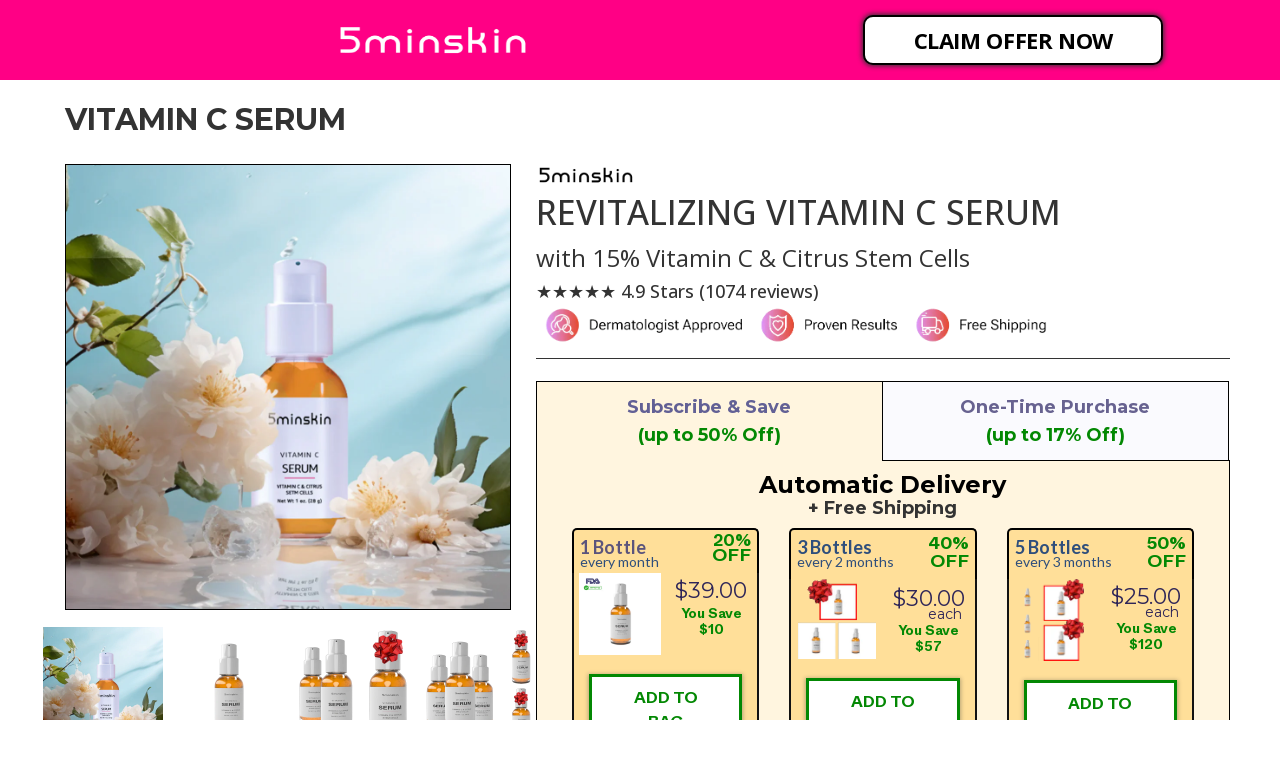

--- FILE ---
content_type: text/css
request_url: https://5minskin.com/cdn/shop/t/105/assets/gem-page-product-1694714739.css?v=99048127349349100941724242510
body_size: 25223
content:
#m-1694284248071{padding-top:30px!important;padding-bottom:30px!important;padding-left:10px;padding-right:10px}#m-1694284248071 a{border:none;text-decoration:none}#m-1694284248071 form{margin:0!important;padding:0!important;max-width:100%!important}#m-1694284248071 form input{margin:0!important}@media (max-width: 767px){#m-1694284248071{padding-top:0!important;padding-bottom:0!important}}@media (max-width: 991px) and (min-width: 768px){#m-1694284248071{padding-top:0!important;padding-bottom:0!important}}@media (max-width: 1199px) and (min-width: 992px){#m-1694284248071{padding-top:0!important;padding-bottom:0!important}}@media (min-width: 1200px){#m-1694284248071{padding-top:0!important;padding-bottom:0!important}}@media (width: 767.2px){#m-1694284248071{padding-top:0!important;padding-bottom:0!important}}#r-1694286011930{padding-bottom:10px;width:100%}#r-1694286011930.gf_row-fluid{transform:none!important;margin-left:-50vw!important}#r-1694286011930>.gf_column{min-height:1px}@media (max-width: 767px){#r-1694286011930{max-width:none!important;background-color:#ff0085!important;flex-direction:row!important;padding-top:15px!important;padding-bottom:15px!important;position:fixed!important;z-index:99!important;top:0!important;left:0!important}#r-1694286011930.gf_row.gf_row-fluid.gf_position-fixed{margin-left:unset!important;width:100%!important;max-width:none!important}}@media (max-width: 991px) and (min-width: 768px){#r-1694286011930{max-width:none!important;background-color:#ff0085!important;padding-top:15px!important;padding-bottom:15px!important;position:fixed!important;z-index:99!important;top:0!important;left:0!important}#r-1694286011930.gf_row.gf_row-fluid.gf_position-fixed{margin-left:unset!important;width:100%!important;max-width:none!important}}@media (max-width: 1199px) and (min-width: 992px){#r-1694286011930{max-width:none!important;background-color:#ff0085!important;padding-top:15px!important;padding-bottom:15px!important;position:fixed!important;z-index:99!important;top:0!important;left:0!important}#r-1694286011930.gf_row.gf_row-fluid.gf_position-fixed{margin-left:unset!important;width:100%!important;max-width:none!important}}@media (min-width: 1200px){#r-1694286011930{max-width:none!important;background-color:#ff0085!important;padding-top:15px!important;padding-bottom:15px!important;position:fixed!important;z-index:99!important;left:0!important;bottom:unset!important;top:0!important}#r-1694286011930.gf_row.gf_row-fluid.gf_position-fixed{margin-left:unset!important;width:100%!important;max-width:none!important}}@media (width: 767.2px){#r-1694286011930{max-width:none!important;background-color:#ff0085!important;flex-direction:row!important;padding-top:15px!important;padding-bottom:15px!important;position:fixed!important;z-index:99!important;top:0!important;left:0!important}#r-1694286011930.gf_row.gf_row-fluid.gf_position-fixed{margin-left:unset!important;width:100%!important;max-width:none!important}}#e-1694286156841 a{display:block}#e-1694286156841 .gf_image{width:100%;height:auto}@media (max-width: 767px){#e-1694286156841{margin-left:15px!important}#e-1694286156841 .gf_image{width:150px!important;height:32px!important}}@media (max-width: 991px) and (min-width: 768px){#e-1694286156841 .gf_image{width:200px!important;height:36px!important}}@media (max-width: 1199px) and (min-width: 992px){#e-1694286156841 .gf_image{width:200px!important;height:36px!important}}@media (min-width: 1200px){#e-1694286156841 .gf_image{width:200px!important;height:36px!important}}@media (width: 767.2px){#e-1694286156841{margin-left:15px!important}#e-1694286156841 .gf_image{width:150px!important;height:32px!important}}#e-1694647705679 .gf_button{display:inline-flex;align-items:center;margin:0!important}#e-1694647705679 .gf_button-stretch{width:100%!important}#e-1694647705679 .gf_button>span{color:inherit!important;text-transform:inherit!important}@media (max-width: 767px){#e-1694647705679 [data-stretch-xs="1"] .gf_button{width:100%!important}#e-1694647705679{margin-right:px!important;margin-left:-35px!important}#e-1694647705679 .gf_button{font-size:14px!important;text-transform:uppercase!important;background-color:#fff!important;font-weight:700!important;color:#000!important;font-family:Montserrat!important;border-style:solid!important;border-top-width:2px!important;border-right-width:2px!important;border-bottom-width:2px!important;border-left-width:2px!important;box-shadow:0 0 5px 1px #333!important;width:220px!important;height:50px!important}}@media (min-width: 768px) and (max-width: 991px){#e-1694647705679 [data-stretch-sm="1"] .gf_button{width:100%!important}}@media (min-width: 992px) and (max-width: 1199px){#e-1694647705679 [data-stretch-md="1"] .gf_button{width:100%!important}}@media (min-width: 1200px){#e-1694647705679 [data-stretch-lg="1"] .gf_button{width:100%!important}#e-1694647705679{display:none!important}#e-1694647705679 .gf_button{font-size:22px!important;text-transform:uppercase!important;font-weight:700!important;color:#000!important;background-color:#fff!important;width:300px!important;height:50px!important;font-family:Open Sans!important;border-style:solid!important;border-top-width:2px!important;border-right-width:2px!important;border-bottom-width:2px!important;border-left-width:2px!important;box-shadow:0 0 5px 1px #333!important}}@media (max-width: 991px) and (min-width: 768px){#e-1694647705679 .gf_button{font-size:16px!important;text-transform:uppercase!important;color:#000!important;font-weight:700!important;background-color:#fff!important;font-family:Montserrat!important;border-style:solid!important;border-top-width:2px!important;border-right-width:2px!important;border-bottom-width:2px!important;border-left-width:2px!important;box-shadow:0 0 5px 1px #000!important;width:300px!important;height:50px!important}}@media (max-width: 1199px) and (min-width: 992px){#e-1694647705679{display:none!important}#e-1694647705679 .gf_button{width:300px!important;height:50px!important}}@media (width: 767.2px){#e-1694647705679 [data-stretch-xs="1"] .gf_button{width:100%!important}#e-1694647705679{margin-right:px!important;margin-left:-35px!important}#e-1694647705679 .gf_button{font-size:14px!important;text-transform:uppercase!important;background-color:#fff!important;font-weight:700!important;color:#000!important;font-family:Montserrat!important;border-style:solid!important;border-top-width:2px!important;border-right-width:2px!important;border-bottom-width:2px!important;border-left-width:2px!important;box-shadow:0 0 5px 1px #333!important;width:220px!important;height:50px!important}}#e-1694650973747 .gf_button{display:inline-flex;align-items:center;margin:0!important}#e-1694650973747 .gf_button-stretch{width:100%!important}#e-1694650973747 .gf_button>span{color:inherit!important;text-transform:inherit!important}@media (max-width: 767px){#e-1694650973747 [data-stretch-xs="1"] .gf_button{width:100%!important}#e-1694650973747{display:none!important}#e-1694650973747 .gf_button{font-size:14px!important;text-transform:uppercase!important;background-color:#fff!important;font-weight:700!important;color:#000!important;font-family:Montserrat!important;border-style:solid!important;border-top-width:2px!important;border-right-width:2px!important;border-bottom-width:2px!important;border-left-width:2px!important;box-shadow:0 0 5px 1px #333!important;width:300px!important;height:50px!important}}@media (min-width: 768px) and (max-width: 991px){#e-1694650973747 [data-stretch-sm="1"] .gf_button{width:100%!important}}@media (min-width: 992px) and (max-width: 1199px){#e-1694650973747 [data-stretch-md="1"] .gf_button{width:100%!important}}@media (min-width: 1200px){#e-1694650973747 [data-stretch-lg="1"] .gf_button{width:100%!important}#e-1694650973747 .gf_button{font-size:22px!important;text-transform:uppercase!important;font-weight:700!important;color:#000!important;background-color:#fff!important;width:300px!important;height:50px!important;font-family:Open Sans!important;border-style:solid!important;border-top-width:2px!important;border-right-width:2px!important;border-bottom-width:2px!important;border-left-width:2px!important;box-shadow:0 0 5px 1px #333!important}}@media (max-width: 991px) and (min-width: 768px){#e-1694650973747{display:none!important}#e-1694650973747 .gf_button{font-size:16px!important;text-transform:uppercase!important;color:#000!important;font-weight:700!important;background-color:#fff!important;font-family:Montserrat!important;border-style:solid!important;border-top-width:2px!important;border-right-width:2px!important;border-bottom-width:2px!important;border-left-width:2px!important;box-shadow:0 0 5px 1px #000!important;width:300px!important;height:50px!important}}@media (max-width: 1199px) and (min-width: 992px){#e-1694650973747 .gf_button{width:300px!important;height:50px!important;font-size:14px!important;font-family:Open Sans!important;text-transform:uppercase!important;font-weight:700!important;color:#000!important;background-color:#fff!important;border-style:solid!important;border-top-width:2px!important;border-right-width:2px!important;border-bottom-width:2px!important;border-left-width:2px!important;box-shadow:0 0 5px 1px #333!important}}@media (width: 767.2px){#e-1694650973747 [data-stretch-xs="1"] .gf_button{width:100%!important}#e-1694650973747{display:none!important}#e-1694650973747 .gf_button{font-size:14px!important;text-transform:uppercase!important;background-color:#fff!important;font-weight:700!important;color:#000!important;font-family:Montserrat!important;border-style:solid!important;border-top-width:2px!important;border-right-width:2px!important;border-bottom-width:2px!important;border-left-width:2px!important;box-shadow:0 0 5px 1px #333!important;width:300px!important;height:50px!important}}#r-1694284249572{padding-bottom:10px;width:100%}#r-1694284249572.gf_row-fluid{transform:none!important;margin-left:-50vw!important}#r-1694284249572>.gf_column{min-height:1px}@media (max-width: 767px){#r-1694284249572{margin-top:30px!important;max-width:none!important;padding-top:9px!important;padding-left:20px!important;padding-right:20px!important}}@media (max-width: 991px) and (min-width: 768px){#r-1694284249572{margin-top:30px!important;max-width:none!important;padding-left:40px!important;padding-right:50px!important}}@media (max-width: 1199px) and (min-width: 992px){#r-1694284249572{margin-top:30px!important;max-width:none!important;padding-left:40px!important;padding-right:50px!important}}@media (min-width: 1200px){#r-1694284249572{margin-top:30px!important;max-width:none!important;padding-top:0!important;padding-left:40px!important;padding-right:50px!important}}@media (width: 767.2px){#r-1694284249572{margin-top:30px!important;max-width:none!important;padding-top:9px!important;padding-left:20px!important;padding-right:20px!important}}#r-1694289440117{padding-bottom:10px;width:100%}#r-1694289440117.gf_row-fluid{transform:none!important;margin-left:-50vw!important}#r-1694289440117>.gf_column{min-height:1px}@media (max-width: 767px){#r-1694289440117{max-width:1200px!important;flex-direction:column!important;padding-bottom:15px!important;display:none!important}}@media (max-width: 991px) and (min-width: 768px){#r-1694289440117{max-width:1200px!important;padding-bottom:15px!important;display:none!important}}@media (max-width: 1199px) and (min-width: 992px){#r-1694289440117{max-width:1200px!important;padding-bottom:15px!important;padding-top:2px!important}}@media (min-width: 1200px){#r-1694289440117{max-width:1200px!important;padding-bottom:15px!important;padding-top:18px!important}}@media (width: 767.2px){#r-1694289440117{max-width:1200px!important;flex-direction:column!important;padding-bottom:15px!important;display:none!important}}#e-1694289450001 a{display:block}#e-1694289450001 .gf_image{width:100%;height:auto}@media (max-width: 767px){#e-1694289450001 .gf_image{width:330px!important;height:60px!important}}@media (max-width: 991px) and (min-width: 768px){#e-1694289450001 .gf_image{width:330px!important;height:60px!important}}@media (max-width: 1199px) and (min-width: 992px){#e-1694289450001 .gf_image{width:94%!important;height:50px!important}}@media (min-width: 1200px){#e-1694289450001 .gf_image{width:330px!important;height:60px!important}}@media (width: 767.2px){#e-1694289450001 .gf_image{width:330px!important;height:60px!important}}#e-1694289453300 a{display:block}#e-1694289453300 .gf_image{width:100%;height:auto}@media (max-width: 767px){#e-1694289453300{margin-left:-32px!important}#e-1694289453300 .gf_image{width:220px!important;height:60px!important}}@media (max-width: 991px) and (min-width: 768px){#e-1694289453300{margin-left:-32px!important}#e-1694289453300 .gf_image{width:220px!important;height:60px!important}}@media (max-width: 1199px) and (min-width: 992px){#e-1694289453300{margin-left:-45px!important}#e-1694289453300 .gf_image{width:80%!important;height:50px!important;padding-left:0!important}}@media (min-width: 1200px){#e-1694289453300{margin-left:px!important}#e-1694289453300 .gf_image{width:220px!important;height:60px!important}}@media (width: 767.2px){#e-1694289453300{margin-left:-32px!important}#e-1694289453300 .gf_image{width:220px!important;height:60px!important}}#r-1694393074602{padding-bottom:10px;width:100%}#r-1694393074602.gf_row-fluid{transform:none!important;margin-left:-50vw!important}#r-1694393074602>.gf_column{min-height:1px}@media (max-width: 767px){#r-1694393074602{max-width:1200px!important}}@media (max-width: 991px) and (min-width: 768px){#r-1694393074602{max-width:1200px!important;display:none!important}}@media (max-width: 1199px) and (min-width: 992px){#r-1694393074602{max-width:1200px!important;display:none!important}}@media (min-width: 1200px){#r-1694393074602{max-width:1200px!important;display:none!important}}@media (width: 767.2px){#r-1694393074602{max-width:1200px!important}}#e-1694393103499 a{display:block}#e-1694393103499 .gf_image{width:100%;height:auto}@media (max-width: 767px){#e-1694393103499{margin-bottom:5px!important}#e-1694393103499 .gf_image{width:120px!important;height:44px!important}}@media (width: 767.2px){#e-1694393103499{margin-bottom:5px!important}#e-1694393103499 .gf_image{width:120px!important;height:44px!important}}#e-1694393109412 h1,#e-1694393109412 h2,#e-1694393109412 h3,#e-1694393109412 h4,#e-1694393109412 h5,#e-1694393109412 h6{text-align:inherit!important;margin:0!important;padding:0!important}#e-1694393109412 .text-edit ul{list-style:disc inside!important}#e-1694393109412 .text-edit ol{list-style:decimal inside!important}#e-1694393109412 .text-edit ul li,#e-1694393109412 .text-edit ol li{list-style:inherit!important}#e-1694393109412 .text-edit>p{font-size:inherit!important;font-family:inherit!important;text-align:inherit!important;color:inherit!important;margin:0!important;padding:0!important}#e-1694393109412 .text-edit font{font-size:inherit!important}@media (max-width: 767px){#e-1694393109412 .text-edit{font-size:10px!important;line-height:1.6em!important;letter-spacing:0px!important;font-family:Lato!important;color:#333!important;text-transform:none!important;font-weight:400!important}}@media (width: 767.2px){#e-1694393109412 .text-edit{font-size:10px!important;line-height:1.6em!important;letter-spacing:0px!important;font-family:Lato!important;color:#333!important;text-transform:none!important;font-weight:400!important}}#e-1694393193037 a{display:block}#e-1694393193037 .gf_image{width:100%;height:auto}@media (max-width: 767px){#e-1694393193037{margin-bottom:5px!important}#e-1694393193037 .gf_image{width:140px!important;height:44px!important}}@media (width: 767.2px){#e-1694393193037{margin-bottom:5px!important}#e-1694393193037 .gf_image{width:140px!important;height:44px!important}}#e-1694393198384 h1,#e-1694393198384 h2,#e-1694393198384 h3,#e-1694393198384 h4,#e-1694393198384 h5,#e-1694393198384 h6{text-align:inherit!important;margin:0!important;padding:0!important}#e-1694393198384 .text-edit ul{list-style:disc inside!important}#e-1694393198384 .text-edit ol{list-style:decimal inside!important}#e-1694393198384 .text-edit ul li,#e-1694393198384 .text-edit ol li{list-style:inherit!important}#e-1694393198384 .text-edit>p{font-size:inherit!important;font-family:inherit!important;text-align:inherit!important;color:inherit!important;margin:0!important;padding:0!important}#e-1694393198384 .text-edit font{font-size:inherit!important}@media (max-width: 767px){#e-1694393198384 .text-edit{font-size:10px!important;line-height:1.6em!important;letter-spacing:0px!important;font-family:Lato!important;color:#333!important;text-transform:none!important;font-weight:400!important}}@media (width: 767.2px){#e-1694393198384 .text-edit{font-size:10px!important;line-height:1.6em!important;letter-spacing:0px!important;font-family:Lato!important;color:#333!important;text-transform:none!important;font-weight:400!important}}#m-1694284252975 .module a{display:block;position:relative}#m-1694284252975 .module[data-effect=hover] .gf_product-image-hover{position:absolute;top:0;z-index:-1;opacity:0;height:100%!important;object-fit:cover;-webkit-transition:all .3s ease-in-out;-moz-transition:all .3s ease-in-out;-o-transition:all .3s ease-in-out;transition:all .3s ease-in-out}#m-1694284252975 .module[data-effect=hover]:hover .gf_product-image-hover{opacity:1;z-index:1}#m-1694284252975 .module[data-effect=hover].gf_module-left .gf_product-image-hover{left:0}#m-1694284252975 .module[data-effect=hover].gf_module-center .gf_product-image-hover{left:50%;-webkit-transform:translateX(-50%);-moz-transform:translateX(-50%);-ms-transform:translateX(-50%);-o-transform:translateX(-50%);transform:translate(-50%)}#m-1694284252975 .module[data-effect=hover].gf_module-right .gf_product-image-hover{right:0}#m-1694284252975 .gf_image-item{max-width:100%}#m-1694284252975 .gf_image-item video,#m-1694284252975 .gf_image-item iframe{max-width:100%}#m-1694284252975 .gf_product-badge-anchor{width:auto;position:absolute;background:transparent;box-sizing:border-box;display:none}#m-1694284252975 .gf_product-badge-anchor.show{display:block}#m-1694284252975 .gf_product-badge-anchor.hide{display:none;width:0;height:0;border:0}#m-1694284252975 .gf_product-badge-anchor.active{display:block;min-width:60px;min-height:20px;width:60px;height:60px;opacity:1;z-index:999}#m-1694284252975 .gf_badge-text-wrap{padding:0 10px;min-height:20px;height:100%;display:flex;justify-content:center;align-items:center;color:#fff;font-size:15px;font-family:inherit;background:#d33;background:-webkit-linear-gradient(to right,#8224e3,#dd3333);background:linear-gradient(to right,#8224e3,#d33)}#m-1694284252975 .gf_product-badge-anchor.gf_pb_top-right{top:0;right:0}#m-1694284252975 .gf_product-badge-anchor.gf_pb_top-left{top:0;left:0}#m-1694284252975 .gf_product-badge-anchor.gf_pb_bottom-left{bottom:0;left:0}#m-1694284252975 .gf_product-badge-anchor.gf_pb_bottom-right{bottom:0;right:0}#m-1694284252975 .gf_product-badge-anchor.gf_pb_center{top:50%;left:50%;transform:translate(-50%,-50%);transform-origin:0 0}#m-1694284252975 .gf_badge-text-wrap.gf_pb_top-ribbon{clip-path:polygon(0 0,100% 0,100% 65%,50% 100%,0 65%);min-width:30px;min-height:30px}#m-1694284252975 .gf_badge-text-wrap.gf_pb_vertical-chevron{clip-path:polygon(100% 0,100% 80%,50% 100%,0 80%,0 0,50% 20%);min-width:30px;min-height:30px}#m-1694284252975 .gf_badge-text-wrap.gf_pb_pentagon{clip-path:polygon(50% 0%,100% 38%,82% 100%,18% 100%,0% 38%);min-width:30px;min-height:30px}#m-1694284252975 .gf_badge-text-wrap.gf_pb_sheild{clip-path:polygon(100% 0,95% 80%,50% 100%,5% 80%,0 0,50% 11%);min-width:30px;min-height:30px}#m-1694284252975 .gf_badge-text-wrap.gf_pb_sheild,#m-1694284252975 .gf_badge-text-wrap.gf_pb_pentagon,#m-1694284252975 .gf_badge-text-wrap.gf_pb_vertical-chevron,#m-1694284252975 .gf_badge-text-wrap.gf_pb_top-ribbon{flex-direction:column}@media (max-width: 767px){#m-1694284252975 .gf_product-image{width:100%!important}}@media (max-width: 991px) and (min-width: 768px){#m-1694284252975 .gf_product-image{width:80%!important}}@media (max-width: 1199px) and (min-width: 992px){#m-1694284252975 .gf_product-image{width:80%!important}}@media (min-width: 1200px){#m-1694284252975 .gf_product-image{width:90%!important}}@media (width: 767.2px){#m-1694284252975 .gf_product-image{width:100%!important}}#m-1697563990367{margin-top:15px}#m-1697563990367 .style-slider{min-width:100%;min-height:200px;transform:scale(.9)}#m-1697563990367 .gf-carousel-loading{position:absolute;top:0;left:0;width:100%;height:100%;background-color:#f9f9f9;z-index:9;opacity:1;transition-property:opacity,z-index;transition-duration:.6s,1s;animation-timing-function:cubic-bezier(.6,-.28,.74,.05);display:block}#m-1697563990367.gf-carousel-loaded .style-slider{min-height:0;min-width:0;transform:scale(1);transition:all .6s ease}#m-1697563990367.gf-carousel-loaded .gf-carousel-loading{z-index:-9;opacity:0}#m-1697563990367 .gf_product-images-list{font-size:0px}#m-1697563990367 .gf_product-images-list .item{text-align:center;margin:2px!important;display:inline-block;position:relative}#m-1697563990367 .gf_product-image-thumbactive .gf_product-image-thumb{box-shadow:0 0 0 2px #616161!important}#m-1697563990367 .gf_product-image-thumb{display:inline-block!important;text-decoration:none;width:auto;height:100px;margin-right:6px!important;margin-bottom:6px!important}#m-1697563990367 .gf_product-image-thumb img{width:inherit;height:inherit}#m-1697563990367 .gf_product-video-thumb{display:inline-block!important;text-decoration:none;width:185px;height:100px;margin-right:6px!important;margin-bottom:6px!important}#m-1697563990367 .gf_product-video-thumb>iframe{width:100%;height:100%;position:relative;top:-5px}#m-1697563990367 .gf_product-slider .gf_product-images-list .item{text-align:center;width:100%;position:relative;z-index:10;max-height:auto!important;float:left}#m-1697563990367 .gf_product-slider .gf_product-image-thumb{width:100%!important;height:auto!important;margin:0!important;padding:0}#m-1697563990367 .gf_product-slider .owl-item.active{background:transparent}#m-1697563990367 .gf_product-slider .item{width:100%;position:relative;z-index:10;max-height:auto!important;float:left}#m-1697563990367 .gf_product-slider .owl-nav{margin-top:0}#m-1697563990367 .gf_product-slider .owl-nav .owl-next,#m-1697563990367 .gf_product-slider .owl-nav .owl-prev{-moz-transition:all .5s;-webkit-transition:all .5s;transition:all .5s;position:absolute;top:50%;margin:0;padding:0;background:none;text-indent:-9999px;width:36px;height:36px;margin-top:-18px!important;cursor:pointer;background:#eaeaea url(//d1um8515vdn9kb.cloudfront.net/images/next.png) no-repeat center center;background-size:20px 20px}#m-1697563990367 .gf_product-slider .owl-nav .owl-next{-webkit-transform:translateX(100%);-moz-transform:translateX(100%);-ms-transform:translateX(100%);-o-transform:translateX(100%);transform:translate(100%);opacity:0}#m-1697563990367 .gf_product-slider .owl-nav .owl-prev{background-image:url(//d1um8515vdn9kb.cloudfront.net/images/prev.png);-webkit-transform:translateX(-100%);-moz-transform:translateX(-100%);-ms-transform:translateX(-100%);-o-transform:translateX(-100%);transform:translate(-100%);opacity:0}#m-1697563990367:hover .gf_product-slider .owl-nav .owl-next,#m-1697563990367:hover .gf_product-slider .owl-nav .owl-prev{-webkit-transform:translateX(0%);-moz-transform:translateX(0%);-ms-transform:translateX(0%);-o-transform:translateX(0%);transform:translate(0);opacity:1}#m-1697563990367 .gf_product-slider .owl-nav .owl-next:hover,#m-1697563990367 .gf_product-slider .owl-nav .owl-prev:hover{background:#fff url(//d1um8515vdn9kb.cloudfront.net/images/next.png) no-repeat center center;background-size:20px 20px}#m-1697563990367 .gf_product-slider .owl-nav .owl-prev:hover{background-image:url(//d1um8515vdn9kb.cloudfront.net/images/prev.png)}#m-1697563990367 .gf_product-slider .owl-nav .owl-next{right:0}#m-1697563990367 .gf_product-slider .owl-nav .owl-prev{left:0}#m-1697563990367 .gf_product-slider .owl-dots button{margin:0!important;padding:0!important;border:none;width:auto!important;height:auto!important;min-width:auto!important;min-height:auto!important}#m-1697563990367 .gf_product-slider .owl-dots.active{background:transparent}#m-1697563990367 .owl-carousel .owl-stage,.owl-carousel.owl-drag .owl-item{-ms-touch-action:auto;touch-action:auto}#m-1697563990367 .gallery-icon-1 .gf_product-image-thumb,#m-1697563990367 .gf_product-video-thumb{position:relative}#m-1697563990367 .gallery-icon-1 .gf_product-image-thumb:after,#m-1697563990367 .gf_product-video-thumb:after{content:"";position:absolute;top:0;left:0;width:100%;height:100%;background:#0003;background-image:url("data:image/svg+xml,%3Csvg xmlns='http://www.w3.org/2000/svg' width='24px' viewBox='0 0 512 512'%3E%3Cpath fill='%23fff' d='M312 196v24c0 6.6-5.4 12-12 12h-68v68c0 6.6-5.4 12-12 12h-24c-6.6 0-12-5.4-12-12v-68h-68c-6.6 0-12-5.4-12-12v-24c0-6.6 5.4-12 12-12h68v-68c0-6.6 5.4-12 12-12h24c6.6 0 12 5.4 12 12v68h68c6.6 0 12 5.4 12 12zm196.5 289.9l-22.6 22.6c-4.7 4.7-12.3 4.7-17 0L347.5 387.1c-2.3-2.3-3.5-5.3-3.5-8.5v-13.2c-36.5 31.5-84 50.6-136 50.6C93.1 416 0 322.9 0 208S93.1 0 208 0s208 93.1 208 208c0 52-19.1 99.5-50.6 136h13.2c3.2 0 6.2 1.3 8.5 3.5l121.4 121.4c4.7 4.7 4.7 12.3 0 17zM368 208c0-88.4-71.6-160-160-160S48 119.6 48 208s71.6 160 160 160 160-71.6 160-160z'%3E%3C/path%3E%3C/svg%3E");background-repeat:no-repeat;background-position:center;display:none}#m-1697563990367 .gf_product-video-thumb:after{background-image:url("data:image/svg+xml,%3Csvg xmlns='http://www.w3.org/2000/svg' width='24px' viewBox='0 0 512 512'%3E%3Cpath fill='%23fff' d='M424.4 214.7L72.4 6.6C43.8-10.3 0 6.1 0 47.9V464c0 37.5 40.7 60.1 72.4 41.3l352-208c31.4-18.5 31.5-64.1 0-82.6zm-16.2 55.1l-352 208C45.6 483.9 32 476.6 32 464V47.9c0-16.3 16.4-18.4 24.1-13.8l352 208.1c10.5 6.2 10.5 21.4.1 27.6z'%3E%3C/path%3E%3C/svg%3E");display:block}#m-1697563990367 [data-video-inline="1"] .gf_product-video-thumb:after{display:none}#m-1697563990367 .gallery-icon-1 .gf_product-image-thumb:hover:after{display:block}#m-1697563990367 .gf-caousel-ripple{display:inline-block;position:absolute;width:80px;height:80px;top:50%;left:50%;margin-top:-40px;margin-left:-40px}#m-1697563990367 .gf-caousel-ripple div{position:absolute;border:4px solid #ddd;opacity:1;border-radius:50%;animation:gf-caousel-ripple 1s cubic-bezier(0,.2,.8,1) infinite}#m-1697563990367 .gf-caousel-ripple div:nth-child(2){animation-delay:-.5s}#m-1697563990367 .gf_product-3D-image{position:absolute;width:100%;height:100%;z-index:1}#m-1697563990367 .gf_product-model-thumb{position:relative}@media (max-width: 767px){#m-1697563990367{display:none!important}}@media (width: 767.2px){#m-1697563990367{display:none!important}}#m-1697563975516{margin-top:15px}#m-1697563975516 .style-slider{min-width:100%;min-height:200px;transform:scale(.9)}#m-1697563975516 .gf-carousel-loading{position:absolute;top:0;left:0;width:100%;height:100%;background-color:#f9f9f9;z-index:9;opacity:1;transition-property:opacity,z-index;transition-duration:.6s,1s;animation-timing-function:cubic-bezier(.6,-.28,.74,.05);display:block}#m-1697563975516.gf-carousel-loaded .style-slider{min-height:0;min-width:0;transform:scale(1);transition:all .6s ease}#m-1697563975516.gf-carousel-loaded .gf-carousel-loading{z-index:-9;opacity:0}#m-1697563975516 .gf_product-images-list{font-size:0px}#m-1697563975516 .gf_product-images-list .item{text-align:center;margin:2px!important;display:inline-block;position:relative}#m-1697563975516 .gf_product-image-thumbactive .gf_product-image-thumb{box-shadow:0 0 0 2px #616161!important}#m-1697563975516 .gf_product-image-thumb{display:inline-block!important;text-decoration:none;width:auto;height:100px;margin-right:6px!important;margin-bottom:6px!important}#m-1697563975516 .gf_product-image-thumb img{width:inherit;height:inherit}#m-1697563975516 .gf_product-video-thumb{display:inline-block!important;text-decoration:none;width:185px;height:100px;margin-right:6px!important;margin-bottom:6px!important}#m-1697563975516 .gf_product-video-thumb>iframe{width:100%;height:100%;position:relative;top:-5px}#m-1697563975516 .gf_product-slider .gf_product-images-list .item{text-align:center;width:100%;position:relative;z-index:10;max-height:auto!important;float:left}#m-1697563975516 .gf_product-slider .gf_product-image-thumb{width:100%!important;height:auto!important;margin:0!important;padding:0}#m-1697563975516 .gf_product-slider .owl-item.active{background:transparent}#m-1697563975516 .gf_product-slider .item{width:100%;position:relative;z-index:10;max-height:auto!important;float:left}#m-1697563975516 .gf_product-slider .owl-nav{margin-top:0}#m-1697563975516 .gf_product-slider .owl-nav .owl-next,#m-1697563975516 .gf_product-slider .owl-nav .owl-prev{-moz-transition:all .5s;-webkit-transition:all .5s;transition:all .5s;position:absolute;top:50%;margin:0;padding:0;background:none;text-indent:-9999px;width:36px;height:36px;margin-top:-18px!important;cursor:pointer;background:#eaeaea url(//d1um8515vdn9kb.cloudfront.net/images/next.png) no-repeat center center;background-size:20px 20px}#m-1697563975516 .gf_product-slider .owl-nav .owl-next{-webkit-transform:translateX(100%);-moz-transform:translateX(100%);-ms-transform:translateX(100%);-o-transform:translateX(100%);transform:translate(100%);opacity:0}#m-1697563975516 .gf_product-slider .owl-nav .owl-prev{background-image:url(//d1um8515vdn9kb.cloudfront.net/images/prev.png);-webkit-transform:translateX(-100%);-moz-transform:translateX(-100%);-ms-transform:translateX(-100%);-o-transform:translateX(-100%);transform:translate(-100%);opacity:0}#m-1697563975516:hover .gf_product-slider .owl-nav .owl-next,#m-1697563975516:hover .gf_product-slider .owl-nav .owl-prev{-webkit-transform:translateX(0%);-moz-transform:translateX(0%);-ms-transform:translateX(0%);-o-transform:translateX(0%);transform:translate(0);opacity:1}#m-1697563975516 .gf_product-slider .owl-nav .owl-next:hover,#m-1697563975516 .gf_product-slider .owl-nav .owl-prev:hover{background:#fff url(//d1um8515vdn9kb.cloudfront.net/images/next.png) no-repeat center center;background-size:20px 20px}#m-1697563975516 .gf_product-slider .owl-nav .owl-prev:hover{background-image:url(//d1um8515vdn9kb.cloudfront.net/images/prev.png)}#m-1697563975516 .gf_product-slider .owl-nav .owl-next{right:0}#m-1697563975516 .gf_product-slider .owl-nav .owl-prev{left:0}#m-1697563975516 .gf_product-slider .owl-dots button{margin:0!important;padding:0!important;border:none;width:auto!important;height:auto!important;min-width:auto!important;min-height:auto!important}#m-1697563975516 .gf_product-slider .owl-dots.active{background:transparent}#m-1697563975516 .owl-carousel .owl-stage,.owl-carousel.owl-drag .owl-item{-ms-touch-action:auto;touch-action:auto}#m-1697563975516 .gallery-icon-1 .gf_product-image-thumb,#m-1697563975516 .gf_product-video-thumb{position:relative}#m-1697563975516 .gallery-icon-1 .gf_product-image-thumb:after,#m-1697563975516 .gf_product-video-thumb:after{content:"";position:absolute;top:0;left:0;width:100%;height:100%;background:#0003;background-image:url("data:image/svg+xml,%3Csvg xmlns='http://www.w3.org/2000/svg' width='24px' viewBox='0 0 512 512'%3E%3Cpath fill='%23fff' d='M312 196v24c0 6.6-5.4 12-12 12h-68v68c0 6.6-5.4 12-12 12h-24c-6.6 0-12-5.4-12-12v-68h-68c-6.6 0-12-5.4-12-12v-24c0-6.6 5.4-12 12-12h68v-68c0-6.6 5.4-12 12-12h24c6.6 0 12 5.4 12 12v68h68c6.6 0 12 5.4 12 12zm196.5 289.9l-22.6 22.6c-4.7 4.7-12.3 4.7-17 0L347.5 387.1c-2.3-2.3-3.5-5.3-3.5-8.5v-13.2c-36.5 31.5-84 50.6-136 50.6C93.1 416 0 322.9 0 208S93.1 0 208 0s208 93.1 208 208c0 52-19.1 99.5-50.6 136h13.2c3.2 0 6.2 1.3 8.5 3.5l121.4 121.4c4.7 4.7 4.7 12.3 0 17zM368 208c0-88.4-71.6-160-160-160S48 119.6 48 208s71.6 160 160 160 160-71.6 160-160z'%3E%3C/path%3E%3C/svg%3E");background-repeat:no-repeat;background-position:center;display:none}#m-1697563975516 .gf_product-video-thumb:after{background-image:url("data:image/svg+xml,%3Csvg xmlns='http://www.w3.org/2000/svg' width='24px' viewBox='0 0 512 512'%3E%3Cpath fill='%23fff' d='M424.4 214.7L72.4 6.6C43.8-10.3 0 6.1 0 47.9V464c0 37.5 40.7 60.1 72.4 41.3l352-208c31.4-18.5 31.5-64.1 0-82.6zm-16.2 55.1l-352 208C45.6 483.9 32 476.6 32 464V47.9c0-16.3 16.4-18.4 24.1-13.8l352 208.1c10.5 6.2 10.5 21.4.1 27.6z'%3E%3C/path%3E%3C/svg%3E");display:block}#m-1697563975516 [data-video-inline="1"] .gf_product-video-thumb:after{display:none}#m-1697563975516 .gallery-icon-1 .gf_product-image-thumb:hover:after{display:block}#m-1697563975516 .gf-caousel-ripple{display:inline-block;position:absolute;width:80px;height:80px;top:50%;left:50%;margin-top:-40px;margin-left:-40px}#m-1697563975516 .gf-caousel-ripple div{position:absolute;border:4px solid #ddd;opacity:1;border-radius:50%;animation:gf-caousel-ripple 1s cubic-bezier(0,.2,.8,1) infinite}#m-1697563975516 .gf-caousel-ripple div:nth-child(2){animation-delay:-.5s}#gf_featherlight-v4.gf_featherlight{background-color:#333c}#gf_featherlight-v4.gf_featherlight .gf_featherlight-content{position:absolute;top:50%;left:50%;transform:translate(-50%,-50%);display:flex;align-content:center;justify-content:center;margin-left:auto;margin-right:auto}#gf_featherlight-v4 .gf_featherlight-next,#gf_featherlight-v4 .gf_featherlight-previous{display:block;position:absolute;top:50%;right:0;left:auto;bottom:auto;z-index:999}#gf_featherlight-v4 .gf_featherlight-previous{right:auto;left:0}#gf_featherlight-v4 .gf_featherlight-next span,#gf_featherlight-v4 .gf_featherlight-previous span{display:flex;position:static;margin-top:-45px;background:#d6d6d640;opacity:0}#gf_featherlight-v4 .gf_featherlight-next:hover>span,#gf_featherlight-v4 .gf_featherlight-previous:hover>span{background:"";opacity:1}#gf_featherlight-v4 .gf_featherlight-item{max-width:100%}#gf_featherlight-v4 video,#gf_featherlight-v4 iframe,#gf_featherlight-v4 img{max-width:100%}#m-1697563975516 .gf_product-3D-image{position:absolute;width:100%;height:100%;z-index:1}#m-1697563975516 .gf_product-model-thumb{position:relative}@media only screen and (max-width: 1024px){#gf_featherlight-v4 .gf_featherlight-content{width:100%}#gf_featherlight-v4 .gf_featherlight-next span,#gf_featherlight-v4 .gf_featherlight-previous span{display:flex;height:40px;width:40px;margin-top:-20px;opacity:1}}@keyframes gf-caousel-ripple{0%{top:36px;left:36px;width:0;height:0;opacity:1}to{top:0;left:0;width:72px;height:72px;opacity:0}}@media (max-width: 767px){#m-1697563975516 .gf_product-image-thumbactive .gf_product-image-thumb{box-shadow:0 0 0 2px #616161!important}}@media (max-width: 991px) and (min-width: 768px){#m-1697563975516{display:none!important}}@media (max-width: 1199px) and (min-width: 992px){#m-1697563975516{display:none!important}}@media (min-width: 1200px){#m-1697563975516{display:none!important}}@media (width: 767.2px){#m-1697563975516 .gf_product-image-thumbactive .gf_product-image-thumb{box-shadow:0 0 0 2px #616161!important}}#m-1694552837738{padding-top:30px;padding-bottom:30px}#m-1694552837738>.gf_restabs>ul>li.gf_tab p{margin-bottom:0}#m-1694552837738>.gf_restabs>ul>li>span{display:block;text-decoration:none;padding:14px 20px;cursor:pointer}@media (max-width: 767px){#m-1694552837738>.gf_restabs>ul>li>span:first-child{padding:13px 0!important}}@media (max-width: 991px) and (min-width: 768px){#m-1694552837738{padding-top:1px!important;padding-bottom:0!important}#m-1694552837738>.gf_restabs>ul>li>span:first-child{padding:13px 5.7px!important}}@media (max-width: 1199px) and (min-width: 992px){#m-1694552837738{display:none!important}#m-1694552837738>.gf_restabs>ul>li>span:first-child{padding:13px 53.8px!important}}@media (min-width: 1200px){#m-1694552837738{display:none!important}#m-1694552837738>.gf_restabs>ul>li>span:first-child{padding:13px 87.8px!important}}@media (width: 767.2px){#m-1694552837738>.gf_restabs>ul>li>span:first-child{padding:13px 0!important}}#e-1694552837738-1 h1,#e-1694552837738-1 h2,#e-1694552837738-1 h3,#e-1694552837738-1 h4,#e-1694552837738-1 h5,#e-1694552837738-1 h6{text-align:inherit!important;margin:0!important;padding:0!important}#e-1694552837738-1 .text-edit ul{list-style:disc inside!important}#e-1694552837738-1 .text-edit ol{list-style:decimal inside!important}#e-1694552837738-1 .text-edit ul li,#e-1694552837738-1 .text-edit ol li{list-style:inherit!important}#e-1694552837738-1 .text-edit>p{font-size:inherit!important;font-family:inherit!important;text-align:inherit!important;color:inherit!important;margin:0!important;padding:0!important}#e-1694552837738-1 .text-edit font{font-size:inherit!important}@media (max-width: 767px){#e-1694552837738-1 .text-edit{font-size:16px!important;line-height:1.6em!important;letter-spacing:0px!important;color:#626095!important;text-transform:none!important;font-weight:700!important;font-family:Montserrat!important}}@media (max-width: 991px) and (min-width: 768px){#e-1694552837738-1 .text-edit{font-size:18px!important;line-height:1.6em!important;letter-spacing:0px!important;color:#626095!important;text-transform:none!important;font-weight:700!important;font-family:Montserrat!important}}@media (max-width: 1199px) and (min-width: 992px){#e-1694552837738-1 .text-edit{font-size:18px!important;line-height:1.6em!important;letter-spacing:0px!important;color:#626095!important;text-transform:none!important;font-weight:700!important;font-family:Montserrat!important}}@media (min-width: 1200px){#e-1694552837738-1 .text-edit{font-size:18px!important;line-height:1.6em!important;letter-spacing:0px!important;color:#626095!important;text-transform:none!important;font-weight:700!important;font-family:Montserrat!important}}@media (width: 767.2px){#e-1694552837738-1 .text-edit{font-size:16px!important;line-height:1.6em!important;letter-spacing:0px!important;color:#626095!important;text-transform:none!important;font-weight:700!important;font-family:Montserrat!important}}#e-1694555714743 h1,#e-1694555714743 h2,#e-1694555714743 h3,#e-1694555714743 h4,#e-1694555714743 h5,#e-1694555714743 h6{text-align:inherit!important;margin:0!important;padding:0!important}#e-1694555714743 .text-edit ul{list-style:disc inside!important}#e-1694555714743 .text-edit ol{list-style:decimal inside!important}#e-1694555714743 .text-edit ul li,#e-1694555714743 .text-edit ol li{list-style:inherit!important}#e-1694555714743 .text-edit>p{font-size:inherit!important;font-family:inherit!important;text-align:inherit!important;color:inherit!important;margin:0!important;padding:0!important}#e-1694555714743 .text-edit font{font-size:inherit!important}@media (max-width: 767px){#e-1694555714743 .text-edit{font-size:16px!important;line-height:1.6em!important;letter-spacing:0px!important;color:#626095!important;text-transform:none!important;font-weight:700!important;font-family:Montserrat!important}}@media (max-width: 991px) and (min-width: 768px){#e-1694555714743 .text-edit{font-size:18px!important;line-height:1.6em!important;letter-spacing:0px!important;color:#626095!important;text-transform:none!important;font-weight:700!important;font-family:Montserrat!important}}@media (max-width: 1199px) and (min-width: 992px){#e-1694555714743 .text-edit{font-size:18px!important;line-height:1.6em!important;letter-spacing:0px!important;color:#626095!important;text-transform:none!important;font-weight:700!important;font-family:Montserrat!important}}@media (min-width: 1200px){#e-1694555714743 .text-edit{font-size:18px!important;line-height:1.6em!important;letter-spacing:0px!important;color:#626095!important;text-transform:none!important;font-weight:700!important;font-family:Montserrat!important}}@media (width: 767.2px){#e-1694555714743 .text-edit{font-size:16px!important;line-height:1.6em!important;letter-spacing:0px!important;color:#626095!important;text-transform:none!important;font-weight:700!important;font-family:Montserrat!important}}#m-1694559742411{padding-top:30px;padding-bottom:30px}@media (max-width: 767px){#m-1694559742411{background-color:#fff5df!important;padding-left:px!important;padding-bottom:0!important}}@media (max-width: 991px) and (min-width: 768px){#m-1694559742411{padding-left:0!important;padding-right:0!important;padding-bottom:0!important}}@media (max-width: 1199px) and (min-width: 992px){#m-1694559742411{display:none!important}}@media (min-width: 1200px){#m-1694559742411{display:none!important}}@media (width: 767.2px){#m-1694559742411{background-color:#fff5df!important;padding-left:px!important;padding-bottom:0!important}}#r-1694645687615{padding-bottom:10px;width:100%}#r-1694645687615.gf_row-fluid{transform:none!important;margin-left:-50vw!important}#r-1694645687615>.gf_column{min-height:1px}@media (max-width: 767px){#r-1694645687615{max-width:1200px!important;padding-top:0!important;padding-bottom:0!important;flex-direction:row!important}}@media (max-width: 991px) and (min-width: 768px){#r-1694645687615{max-width:1200px!important;padding-top:0!important;padding-bottom:0!important}}@media (max-width: 1199px) and (min-width: 992px){#r-1694645687615{max-width:1200px!important}}@media (min-width: 1200px){#r-1694645687615{max-width:1200px!important}}@media (width: 767.2px){#r-1694645687615{max-width:1200px!important;padding-top:0!important;padding-bottom:0!important;flex-direction:row!important}}#e-1694649049813 h1,#e-1694649049813 h2,#e-1694649049813 h3,#e-1694649049813 h4,#e-1694649049813 h5,#e-1694649049813 h6{text-align:inherit!important;margin:0!important;padding:0!important}#e-1694649049813 .text-edit ul{list-style:disc inside!important}#e-1694649049813 .text-edit ol{list-style:decimal inside!important}#e-1694649049813 .text-edit ul li,#e-1694649049813 .text-edit ol li{list-style:inherit!important}#e-1694649049813 .text-edit>p{font-size:inherit!important;font-family:inherit!important;text-align:inherit!important;color:inherit!important;margin:0!important;padding:0!important}#e-1694649049813 .text-edit font{font-size:inherit!important}@media (max-width: 767px){#e-1694649049813{margin-left:-40px!important}#e-1694649049813 .text-edit{font-size:17px!important;line-height:1.6em!important;letter-spacing:0px!important;color:#2e2558!important;text-transform:none!important;font-weight:700!important;font-family:Open Sans!important}}@media (max-width: 991px) and (min-width: 768px){#e-1694649049813{margin-left:-40px!important}#e-1694649049813 .text-edit{font-size:20px!important;line-height:1.6em!important;letter-spacing:0px!important;color:#2e2558!important;text-transform:none!important;font-weight:700!important}}@media (width: 767.2px){#e-1694649049813{margin-left:-40px!important}#e-1694649049813 .text-edit{font-size:17px!important;line-height:1.6em!important;letter-spacing:0px!important;color:#2e2558!important;text-transform:none!important;font-weight:700!important;font-family:Open Sans!important}}#e-1694645788618 h1,#e-1694645788618 h2,#e-1694645788618 h3,#e-1694645788618 h4,#e-1694645788618 h5,#e-1694645788618 h6{text-align:inherit!important;margin:0!important;padding:0!important}#e-1694645788618 .text-edit ul{list-style:disc inside!important}#e-1694645788618 .text-edit ol{list-style:decimal inside!important}#e-1694645788618 .text-edit ul li,#e-1694645788618 .text-edit ol li{list-style:inherit!important}#e-1694645788618 .text-edit>p{font-size:inherit!important;font-family:inherit!important;text-align:inherit!important;color:inherit!important;margin:0!important;padding:0!important}#e-1694645788618 .text-edit font{font-size:inherit!important}@media (max-width: 767px){#e-1694645788618{margin-right:px!important}#e-1694645788618 .text-edit{font-size:19px!important;line-height:1.6em!important;letter-spacing:0px!important;color:#038803!important;text-transform:none!important;font-weight:700!important;border-style:solid!important;border-color:#000!important;border-top-width:0px!important;border-right-width:1px!important;border-bottom-width:0px!important;border-left-width:0px!important;padding-right:2px!important}}@media (max-width: 991px) and (min-width: 768px){#e-1694645788618{margin-right:px!important}#e-1694645788618 .text-edit{font-size:19px!important;line-height:1.6em!important;letter-spacing:0px!important;color:#038803!important;text-transform:none!important;font-weight:700!important;border-style:solid!important;border-color:#000!important;border-top-width:0px!important;border-right-width:1px!important;border-bottom-width:0px!important;border-left-width:0px!important;padding-right:2px!important}}@media (width: 767.2px){#e-1694645788618{margin-right:px!important}#e-1694645788618 .text-edit{font-size:19px!important;line-height:1.6em!important;letter-spacing:0px!important;color:#038803!important;text-transform:none!important;font-weight:700!important;border-style:solid!important;border-color:#000!important;border-top-width:0px!important;border-right-width:1px!important;border-bottom-width:0px!important;border-left-width:0px!important;padding-right:2px!important}}#r-1694645837727{padding-bottom:10px;width:100%}#r-1694645837727.gf_row-fluid{transform:none!important;margin-left:-50vw!important}#r-1694645837727>.gf_column{min-height:1px}@media (max-width: 767px){#r-1694645837727{max-width:1200px!important;padding-top:0!important;padding-bottom:0!important;margin-top:px!important;flex-direction:row!important}}@media (max-width: 991px) and (min-width: 768px){#r-1694645837727{max-width:1200px!important;flex-direction:row!important;padding-top:0!important;padding-bottom:0!important}}@media (max-width: 1199px) and (min-width: 992px){#r-1694645837727{max-width:1200px!important}}@media (min-width: 1200px){#r-1694645837727{max-width:1200px!important}}@media (width: 767.2px){#r-1694645837727{max-width:1200px!important;padding-top:0!important;padding-bottom:0!important;margin-top:px!important;flex-direction:row!important}}#e-1694645837616 h1,#e-1694645837616 h2,#e-1694645837616 h3,#e-1694645837616 h4,#e-1694645837616 h5,#e-1694645837616 h6{text-align:inherit!important;margin:0!important;padding:0!important}#e-1694645837616 .text-edit ul{list-style:disc inside!important}#e-1694645837616 .text-edit ol{list-style:decimal inside!important}#e-1694645837616 .text-edit ul li,#e-1694645837616 .text-edit ol li{list-style:inherit!important}#e-1694645837616 .text-edit>p{font-size:inherit!important;font-family:inherit!important;text-align:inherit!important;color:inherit!important;margin:0!important;padding:0!important}#e-1694645837616 .text-edit font{font-size:inherit!important}@media (max-width: 767px){#e-1694645837616{margin-left:-40px!important;margin-top:-5px!important}#e-1694645837616 .text-edit{font-size:17px!important;line-height:1.6em!important;letter-spacing:0px!important;color:#2e2558!important;text-transform:none!important;font-weight:400!important;font-family:Lato!important}}@media (max-width: 991px) and (min-width: 768px){#e-1694645837616{margin-left:-40px!important;margin-top:-10px!important}#e-1694645837616 .text-edit{font-size:20px!important;line-height:1.6em!important;letter-spacing:0px!important;color:#2e2558!important;text-transform:none!important;font-weight:400!important}}@media (width: 767.2px){#e-1694645837616{margin-left:-40px!important;margin-top:-5px!important}#e-1694645837616 .text-edit{font-size:17px!important;line-height:1.6em!important;letter-spacing:0px!important;color:#2e2558!important;text-transform:none!important;font-weight:400!important;font-family:Lato!important}}#e-1694645837716 h1,#e-1694645837716 h2,#e-1694645837716 h3,#e-1694645837716 h4,#e-1694645837716 h5,#e-1694645837716 h6{text-align:inherit!important;margin:0!important;padding:0!important}#e-1694645837716 .text-edit ul{list-style:disc inside!important}#e-1694645837716 .text-edit ol{list-style:decimal inside!important}#e-1694645837716 .text-edit ul li,#e-1694645837716 .text-edit ol li{list-style:inherit!important}#e-1694645837716 .text-edit>p{font-size:inherit!important;font-family:inherit!important;text-align:inherit!important;color:inherit!important;margin:0!important;padding:0!important}#e-1694645837716 .text-edit font{font-size:inherit!important}@media (max-width: 767px){#e-1694645837716{margin-top:-5px!important}#e-1694645837716 .text-edit{font-size:19px!important;line-height:1.6em!important;letter-spacing:0px!important;color:#038803!important;text-transform:none!important;font-weight:700!important;border-style:solid!important;border-color:#000!important;border-top-width:0px!important;border-right-width:1px!important;border-bottom-width:0px!important;border-left-width:0px!important;padding-right:3px!important}}@media (max-width: 991px) and (min-width: 768px){#e-1694645837716{margin-top:-10px!important}#e-1694645837716 .text-edit{font-size:19px!important;line-height:1.6em!important;letter-spacing:0px!important;color:#038803!important;text-transform:none!important;font-weight:700!important;padding-right:2px!important;border-style:solid!important;border-color:#000!important;border-top-width:0px!important;border-right-width:1px!important;border-bottom-width:0px!important;border-left-width:0px!important}}@media (width: 767.2px){#e-1694645837716{margin-top:-5px!important}#e-1694645837716 .text-edit{font-size:19px!important;line-height:1.6em!important;letter-spacing:0px!important;color:#038803!important;text-transform:none!important;font-weight:700!important;border-style:solid!important;border-color:#000!important;border-top-width:0px!important;border-right-width:1px!important;border-bottom-width:0px!important;border-left-width:0px!important;padding-right:3px!important}}#r-1694554213493{padding-bottom:10px;width:100%}#r-1694554213493.gf_row-fluid{transform:none!important;margin-left:-50vw!important}#r-1694554213493>.gf_column{min-height:1px}@media (max-width: 767px){#r-1694554213493{max-width:1200px!important;background-color:#fff!important;border-top-width:0px!important;border-right-width:2px!important;border-bottom-width:0px!important;border-left-width:2px!important;border-style:none!important;padding-top:0!important;padding-bottom:14px!important;border-radius:0/0px!important;flex-direction:row!important}}@media (max-width: 991px) and (min-width: 768px){#r-1694554213493{max-width:1200px!important;background-color:#fff!important;border-top-width:0px!important;border-right-width:2px!important;border-bottom-width:0px!important;border-left-width:2px!important;border-style:none!important;padding-top:0!important;padding-bottom:14px!important;border-radius:0/0px!important}}@media (max-width: 1199px) and (min-width: 992px){#r-1694554213493{max-width:1200px!important;background-color:#ffdf99!important;border-top-width:0px!important;border-right-width:2px!important;border-bottom-width:0px!important;border-left-width:2px!important;border-style:solid!important;padding-top:0!important;padding-bottom:14px!important;border-radius:0/0px!important}}@media (min-width: 1200px){#r-1694554213493{max-width:1200px!important;background-color:#ffdf99!important;border-top-width:0px!important;border-right-width:2px!important;border-bottom-width:0px!important;border-left-width:2px!important;border-style:solid!important;padding-top:0!important;padding-bottom:14px!important;border-radius:0/0px!important}}@media (width: 767.2px){#r-1694554213493{max-width:1200px!important;background-color:#fff!important;border-top-width:0px!important;border-right-width:2px!important;border-bottom-width:0px!important;border-left-width:2px!important;border-style:none!important;padding-top:0!important;padding-bottom:14px!important;border-radius:0/0px!important;flex-direction:row!important}}#e-1694554243733 a{display:block}#e-1694554243733 .gf_image{width:100%;height:auto}@media (max-width: 767px){#e-1694554243733 .gf_image{width:100%!important;height:auto!important}}@media (max-width: 991px) and (min-width: 768px){#e-1694554243733 .gf_image{width:100%!important;height:auto!important}}@media (max-width: 1199px) and (min-width: 992px){#e-1694554243733 .gf_image{width:100%!important;height:auto!important}}@media (min-width: 1200px){#e-1694554243733 .gf_image{width:100%!important;height:auto!important}}@media (width: 767.2px){#e-1694554243733 .gf_image{width:100%!important;height:auto!important}}#e-1694554270618 h1,#e-1694554270618 h2,#e-1694554270618 h3,#e-1694554270618 h4,#e-1694554270618 h5,#e-1694554270618 h6{text-align:inherit!important;margin:0!important;padding:0!important}#e-1694554270618 .text-edit ul{list-style:disc inside!important}#e-1694554270618 .text-edit ol{list-style:decimal inside!important}#e-1694554270618 .text-edit ul li,#e-1694554270618 .text-edit ol li{list-style:inherit!important}#e-1694554270618 .text-edit>p{font-size:inherit!important;font-family:inherit!important;text-align:inherit!important;color:inherit!important;margin:0!important;padding:0!important}#e-1694554270618 .text-edit font{font-size:inherit!important}@media (max-width: 767px){#e-1694554270618 .text-edit{font-size:30px!important;line-height:1.6em!important;letter-spacing:0px!important;color:#2e2558!important;text-transform:none!important;font-weight:400!important;font-family:Lato!important}}@media (max-width: 991px) and (min-width: 768px){#e-1694554270618 .text-edit{font-size:30px!important;line-height:1.6em!important;letter-spacing:0px!important;color:#2e2558!important;text-transform:none!important;font-weight:400!important;font-family:Montserrat!important}}@media (max-width: 1199px) and (min-width: 992px){#e-1694554270618 .text-edit{font-size:17px!important;line-height:1.6em!important;letter-spacing:0px!important;color:#2e2558!important;text-transform:none!important;font-weight:400!important;font-family:Montserrat!important}}@media (min-width: 1200px){#e-1694554270618 .text-edit{font-size:19px!important;line-height:1.6em!important;letter-spacing:0px!important;color:#2e2558!important;text-transform:none!important;font-weight:400!important;font-family:Montserrat!important}}@media (width: 767.2px){#e-1694554270618 .text-edit{font-size:30px!important;line-height:1.6em!important;letter-spacing:0px!important;color:#2e2558!important;text-transform:none!important;font-weight:400!important;font-family:Lato!important}}#e-1694554456016 h1,#e-1694554456016 h2,#e-1694554456016 h3,#e-1694554456016 h4,#e-1694554456016 h5,#e-1694554456016 h6{text-align:inherit!important;margin:0!important;padding:0!important}#e-1694554456016 .text-edit ul{list-style:disc inside!important}#e-1694554456016 .text-edit ol{list-style:decimal inside!important}#e-1694554456016 .text-edit ul li,#e-1694554456016 .text-edit ol li{list-style:inherit!important}#e-1694554456016 .text-edit>p{font-size:inherit!important;font-family:inherit!important;text-align:inherit!important;color:inherit!important;margin:0!important;padding:0!important}#e-1694554456016 .text-edit font{font-size:inherit!important}@media (max-width: 767px){#e-1694554456016 .text-edit{font-size:16px!important;line-height:1.2em!important;letter-spacing:0px!important;color:#038803!important;text-transform:none!important;font-weight:700!important}}@media (max-width: 991px) and (min-width: 768px){#e-1694554456016 .text-edit{font-size:18px!important;line-height:1.2em!important;letter-spacing:0px!important;color:#038803!important;text-transform:none!important;font-weight:700!important}}@media (max-width: 1199px) and (min-width: 992px){#e-1694554456016 .text-edit{font-size:13px!important;line-height:1.2em!important;letter-spacing:0px!important;color:#038803!important;text-transform:none!important;font-weight:700!important}}@media (min-width: 1200px){#e-1694554456016 .text-edit{font-size:14px!important;line-height:1.2em!important;letter-spacing:0px!important;color:#038803!important;text-transform:none!important;font-weight:700!important}}@media (width: 767.2px){#e-1694554456016 .text-edit{font-size:16px!important;line-height:1.2em!important;letter-spacing:0px!important;color:#038803!important;text-transform:none!important;font-weight:700!important}}#r-1694632086233{padding-bottom:10px;width:100%}#r-1694632086233.gf_row-fluid{transform:none!important;margin-left:-50vw!important}#r-1694632086233>.gf_column{min-height:1px}@media (max-width: 767px){#r-1694632086233{max-width:100%!important;padding-top:0!important}}@media (width: 767.2px){#r-1694632086233{max-width:100%!important;padding-top:0!important}}#e-1694559742485 h1,#e-1694559742485 h2,#e-1694559742485 h3,#e-1694559742485 h4,#e-1694559742485 h5,#e-1694559742485 h6{text-align:inherit!important;margin:0!important;padding:0!important}#e-1694559742485 .text-edit ul{list-style:disc inside!important}#e-1694559742485 .text-edit ol{list-style:decimal inside!important}#e-1694559742485 .text-edit ul li,#e-1694559742485 .text-edit ol li{list-style:inherit!important}#e-1694559742485 .text-edit>p{font-size:inherit!important;font-family:inherit!important;text-align:inherit!important;color:inherit!important;margin:0!important;padding:0!important}#e-1694559742485 .text-edit font{font-size:inherit!important}@media (max-width: 767px){#e-1694559742485 .text-edit{font-size:14px!important;line-height:1.6em!important;letter-spacing:0px!important;color:#333!important;text-transform:none!important;font-weight:700!important;font-family:Montserrat!important;background-color:#fff!important;border-style:none!important;border-top-width:0px!important;border-right-width:2px!important;border-bottom-width:2px!important;border-left-width:2px!important;border-radius:0 0 5px 5px/0px 0px 5px 5px!important;padding-bottom:5px!important}}@media (max-width: 991px) and (min-width: 768px){#e-1694559742485{margin-top:10px!important}#e-1694559742485 .text-edit{font-size:18px!important;line-height:1.6em!important;letter-spacing:0px!important;color:#333!important;text-transform:none!important;font-weight:700!important;font-family:Montserrat!important;background-color:#fff!important;border-style:none!important;border-top-width:0px!important;border-right-width:2px!important;border-bottom-width:2px!important;border-left-width:2px!important;border-radius:0 0 5px 5px/0px 0px 5px 5px!important;padding-bottom:px!important}}@media (max-width: 1199px) and (min-width: 992px){#e-1694559742485 .text-edit{font-size:14px!important;line-height:1.6em!important;letter-spacing:0px!important;color:#333!important;text-transform:none!important;font-weight:700!important;font-family:Montserrat!important;background-color:#ffdf99!important;border-style:solid!important;border-top-width:0px!important;border-right-width:2px!important;border-bottom-width:2px!important;border-left-width:2px!important;border-radius:0 0 5px 5px/0px 0px 5px 5px!important;padding-bottom:5px!important}}@media (min-width: 1200px){#e-1694559742485 .text-edit{font-size:14px!important;line-height:1.6em!important;letter-spacing:0px!important;color:#333!important;text-transform:none!important;font-weight:700!important;font-family:Montserrat!important;background-color:#ffdf99!important;border-style:solid!important;border-top-width:0px!important;border-right-width:2px!important;border-bottom-width:2px!important;border-left-width:2px!important;border-radius:0 0 5px 5px/0px 0px 5px 5px!important;padding-bottom:5px!important}}@media (width: 767.2px){#e-1694559742485 .text-edit{font-size:14px!important;line-height:1.6em!important;letter-spacing:0px!important;color:#333!important;text-transform:none!important;font-weight:700!important;font-family:Montserrat!important;background-color:#fff!important;border-style:none!important;border-top-width:0px!important;border-right-width:2px!important;border-bottom-width:2px!important;border-left-width:2px!important;border-radius:0 0 5px 5px/0px 0px 5px 5px!important;padding-bottom:5px!important}}#r-1694646002471{padding-bottom:10px;width:100%}#r-1694646002471.gf_row-fluid{transform:none!important;margin-left:-50vw!important}#r-1694646002471>.gf_column{min-height:1px}@media (max-width: 767px){#r-1694646002471{max-width:1200px!important;padding-top:0!important;padding-bottom:0!important;flex-direction:row!important}}@media (max-width: 991px) and (min-width: 768px){#r-1694646002471{max-width:1200px!important;padding-bottom:0!important;padding-top:0!important}}@media (max-width: 1199px) and (min-width: 992px){#r-1694646002471{max-width:1200px!important}}@media (min-width: 1200px){#r-1694646002471{max-width:1200px!important}}@media (width: 767.2px){#r-1694646002471{max-width:1200px!important;padding-top:0!important;padding-bottom:0!important;flex-direction:row!important}}#e-1694646123799 h1,#e-1694646123799 h2,#e-1694646123799 h3,#e-1694646123799 h4,#e-1694646123799 h5,#e-1694646123799 h6{text-align:inherit!important;margin:0!important;padding:0!important}#e-1694646123799 .text-edit ul{list-style:disc inside!important}#e-1694646123799 .text-edit ol{list-style:decimal inside!important}#e-1694646123799 .text-edit ul li,#e-1694646123799 .text-edit ol li{list-style:inherit!important}#e-1694646123799 .text-edit>p{font-size:inherit!important;font-family:inherit!important;text-align:inherit!important;color:inherit!important;margin:0!important;padding:0!important}#e-1694646123799 .text-edit font{font-size:inherit!important}@media (max-width: 767px){#e-1694646123799{margin-left:-40px!important}#e-1694646123799 .text-edit{font-size:17px!important;line-height:1.6em!important;letter-spacing:0px!important;color:#2e2558!important;text-transform:none!important;font-weight:700!important;font-family:Open Sans!important}}@media (max-width: 991px) and (min-width: 768px){#e-1694646123799{margin-left:-40px!important}#e-1694646123799 .text-edit{font-size:20px!important;line-height:1.6em!important;letter-spacing:0px!important;color:#2e2558!important;text-transform:none!important;font-weight:700!important}}@media (width: 767.2px){#e-1694646123799{margin-left:-40px!important}#e-1694646123799 .text-edit{font-size:17px!important;line-height:1.6em!important;letter-spacing:0px!important;color:#2e2558!important;text-transform:none!important;font-weight:700!important;font-family:Open Sans!important}}#e-1694646002511 h1,#e-1694646002511 h2,#e-1694646002511 h3,#e-1694646002511 h4,#e-1694646002511 h5,#e-1694646002511 h6{text-align:inherit!important;margin:0!important;padding:0!important}#e-1694646002511 .text-edit ul{list-style:disc inside!important}#e-1694646002511 .text-edit ol{list-style:decimal inside!important}#e-1694646002511 .text-edit ul li,#e-1694646002511 .text-edit ol li{list-style:inherit!important}#e-1694646002511 .text-edit>p{font-size:inherit!important;font-family:inherit!important;text-align:inherit!important;color:inherit!important;margin:0!important;padding:0!important}#e-1694646002511 .text-edit font{font-size:inherit!important}@media (max-width: 767px){#e-1694646002511{margin-right:px!important}#e-1694646002511 .text-edit{font-size:19px!important;line-height:1.6em!important;letter-spacing:0px!important;color:#038803!important;text-transform:none!important;font-weight:700!important;border-style:solid!important;border-color:#000!important;border-top-width:0px!important;border-right-width:1px!important;border-bottom-width:0px!important;border-left-width:0px!important;padding-right:2px!important}}@media (max-width: 991px) and (min-width: 768px){#e-1694646002511 .text-edit{font-size:19px!important;line-height:1.6em!important;letter-spacing:0px!important;color:#038803!important;text-transform:none!important;font-weight:700!important;border-style:solid!important;border-color:#000!important;border-top-width:0px!important;border-right-width:1px!important;border-bottom-width:0px!important;border-left-width:0px!important;padding-right:2px!important}}@media (width: 767.2px){#e-1694646002511{margin-right:px!important}#e-1694646002511 .text-edit{font-size:19px!important;line-height:1.6em!important;letter-spacing:0px!important;color:#038803!important;text-transform:none!important;font-weight:700!important;border-style:solid!important;border-color:#000!important;border-top-width:0px!important;border-right-width:1px!important;border-bottom-width:0px!important;border-left-width:0px!important;padding-right:2px!important}}#r-1694646040539{padding-bottom:10px;width:100%}#r-1694646040539.gf_row-fluid{transform:none!important;margin-left:-50vw!important}#r-1694646040539>.gf_column{min-height:1px}@media (max-width: 767px){#r-1694646040539{max-width:1200px!important;padding-top:0!important;padding-bottom:0!important;flex-direction:row!important}}@media (max-width: 991px) and (min-width: 768px){#r-1694646040539{max-width:1200px!important;padding-top:0!important;flex-direction:row!important;padding-bottom:0!important}}@media (max-width: 1199px) and (min-width: 992px){#r-1694646040539{max-width:1200px!important}}@media (min-width: 1200px){#r-1694646040539{max-width:1200px!important}}@media (width: 767.2px){#r-1694646040539{max-width:1200px!important;padding-top:0!important;padding-bottom:0!important;flex-direction:row!important}}#e-1694646040522 h1,#e-1694646040522 h2,#e-1694646040522 h3,#e-1694646040522 h4,#e-1694646040522 h5,#e-1694646040522 h6{text-align:inherit!important;margin:0!important;padding:0!important}#e-1694646040522 .text-edit ul{list-style:disc inside!important}#e-1694646040522 .text-edit ol{list-style:decimal inside!important}#e-1694646040522 .text-edit ul li,#e-1694646040522 .text-edit ol li{list-style:inherit!important}#e-1694646040522 .text-edit>p{font-size:inherit!important;font-family:inherit!important;text-align:inherit!important;color:inherit!important;margin:0!important;padding:0!important}#e-1694646040522 .text-edit font{font-size:inherit!important}@media (max-width: 767px){#e-1694646040522{margin-left:-40px!important;margin-top:-5px!important}#e-1694646040522 .text-edit{font-size:17px!important;line-height:1.6em!important;letter-spacing:0px!important;color:#2e2558!important;text-transform:none!important;font-weight:400!important}}@media (max-width: 991px) and (min-width: 768px){#e-1694646040522{margin-left:-40px!important;margin-top:-10px!important}#e-1694646040522 .text-edit{font-size:19px!important;line-height:1.6em!important;letter-spacing:0px!important;color:#2e2558!important;text-transform:none!important;font-weight:400!important}}@media (width: 767.2px){#e-1694646040522{margin-left:-40px!important;margin-top:-5px!important}#e-1694646040522 .text-edit{font-size:17px!important;line-height:1.6em!important;letter-spacing:0px!important;color:#2e2558!important;text-transform:none!important;font-weight:400!important}}#e-1694646040611 h1,#e-1694646040611 h2,#e-1694646040611 h3,#e-1694646040611 h4,#e-1694646040611 h5,#e-1694646040611 h6{text-align:inherit!important;margin:0!important;padding:0!important}#e-1694646040611 .text-edit ul{list-style:disc inside!important}#e-1694646040611 .text-edit ol{list-style:decimal inside!important}#e-1694646040611 .text-edit ul li,#e-1694646040611 .text-edit ol li{list-style:inherit!important}#e-1694646040611 .text-edit>p{font-size:inherit!important;font-family:inherit!important;text-align:inherit!important;color:inherit!important;margin:0!important;padding:0!important}#e-1694646040611 .text-edit font{font-size:inherit!important}@media (max-width: 767px){#e-1694646040611{margin-top:-5px!important}#e-1694646040611 .text-edit{font-size:19px!important;line-height:1.6em!important;letter-spacing:0px!important;color:#038803!important;text-transform:none!important;font-weight:700!important;border-style:solid!important;border-color:#000!important;border-top-width:0px!important;border-right-width:1px!important;border-bottom-width:0px!important;border-left-width:0px!important;padding-right:3px!important}}@media (max-width: 991px) and (min-width: 768px){#e-1694646040611{margin-top:-10px!important}#e-1694646040611 .text-edit{font-size:19px!important;line-height:1.6em!important;letter-spacing:0px!important;color:#038803!important;text-transform:none!important;font-weight:700!important;border-style:solid!important;border-top-width:0px!important;border-right-width:1px!important;border-bottom-width:0px!important;border-left-width:0px!important;border-color:#000!important;padding-right:2px!important}}@media (width: 767.2px){#e-1694646040611{margin-top:-5px!important}#e-1694646040611 .text-edit{font-size:19px!important;line-height:1.6em!important;letter-spacing:0px!important;color:#038803!important;text-transform:none!important;font-weight:700!important;border-style:solid!important;border-color:#000!important;border-top-width:0px!important;border-right-width:1px!important;border-bottom-width:0px!important;border-left-width:0px!important;padding-right:3px!important}}#r-1694555175719{padding-bottom:10px;width:100%}#r-1694555175719.gf_row-fluid{transform:none!important;margin-left:-50vw!important}#r-1694555175719>.gf_column{min-height:1px}@media (max-width: 767px){#r-1694555175719{max-width:1200px!important;background-color:#fff!important;border-top-width:0px!important;border-right-width:2px!important;border-bottom-width:0px!important;border-left-width:2px!important;border-style:none!important;padding-top:0!important;padding-bottom:14px!important;border-radius:0/0px!important;flex-direction:row!important}}@media (max-width: 991px) and (min-width: 768px){#r-1694555175719{max-width:1200px!important;background-color:#fff!important;border-top-width:0px!important;border-right-width:2px!important;border-bottom-width:0px!important;border-left-width:2px!important;border-style:none!important;padding-top:0!important;padding-bottom:14px!important;border-radius:0/0px!important}}@media (max-width: 1199px) and (min-width: 992px){#r-1694555175719{max-width:1200px!important;background-color:#ffdf99!important;border-top-width:0px!important;border-right-width:2px!important;border-bottom-width:0px!important;border-left-width:2px!important;border-style:solid!important;padding-top:0!important;padding-bottom:14px!important;border-radius:0/0px!important}}@media (min-width: 1200px){#r-1694555175719{max-width:1200px!important;background-color:#ffdf99!important;border-top-width:0px!important;border-right-width:2px!important;border-bottom-width:0px!important;border-left-width:2px!important;border-style:solid!important;padding-top:0!important;padding-bottom:14px!important;border-radius:0/0px!important}}@media (width: 767.2px){#r-1694555175719{max-width:1200px!important;background-color:#fff!important;border-top-width:0px!important;border-right-width:2px!important;border-bottom-width:0px!important;border-left-width:2px!important;border-style:none!important;padding-top:0!important;padding-bottom:14px!important;border-radius:0/0px!important;flex-direction:row!important}}#r-1694648165477{padding-bottom:10px;width:100%}#r-1694648165477.gf_row-fluid{transform:none!important;margin-left:-50vw!important}#r-1694648165477>.gf_column{min-height:1px}@media (max-width: 767px){#r-1694648165477{max-width:1200px!important;flex-direction:row!important;padding-top:4px!important}}@media (max-width: 991px) and (min-width: 768px){#r-1694648165477{max-width:1200px!important}}@media (max-width: 1199px) and (min-width: 992px){#r-1694648165477{max-width:1200px!important}}@media (min-width: 1200px){#r-1694648165477{max-width:1200px!important}}@media (width: 767.2px){#r-1694648165477{max-width:1200px!important;flex-direction:row!important;padding-top:4px!important}}#e-1694555175712 h1,#e-1694555175712 h2,#e-1694555175712 h3,#e-1694555175712 h4,#e-1694555175712 h5,#e-1694555175712 h6{text-align:inherit!important;margin:0!important;padding:0!important}#e-1694555175712 .text-edit ul{list-style:disc inside!important}#e-1694555175712 .text-edit ol{list-style:decimal inside!important}#e-1694555175712 .text-edit ul li,#e-1694555175712 .text-edit ol li{list-style:inherit!important}#e-1694555175712 .text-edit>p{font-size:inherit!important;font-family:inherit!important;text-align:inherit!important;color:inherit!important;margin:0!important;padding:0!important}#e-1694555175712 .text-edit font{font-size:inherit!important}@media (max-width: 767px){#e-1694555175712 .text-edit{font-size:30px!important;line-height:1.6em!important;letter-spacing:0px!important;color:#2e2558!important;text-transform:none!important;font-weight:400!important;font-family:Lato!important}}@media (max-width: 991px) and (min-width: 768px){#e-1694555175712 .text-edit{font-size:30px!important;line-height:1.6em!important;letter-spacing:0px!important;color:#2e2558!important;text-transform:none!important;font-weight:400!important;font-family:Montserrat!important}}@media (max-width: 1199px) and (min-width: 992px){#e-1694555175712 .text-edit{font-size:17px!important;line-height:1.6em!important;letter-spacing:0px!important;color:#2e2558!important;text-transform:none!important;font-weight:400!important;font-family:Montserrat!important}}@media (min-width: 1200px){#e-1694555175712 .text-edit{font-size:19px!important;line-height:1.6em!important;letter-spacing:0px!important;color:#2e2558!important;text-transform:none!important;font-weight:400!important;font-family:Montserrat!important}}@media (width: 767.2px){#e-1694555175712 .text-edit{font-size:30px!important;line-height:1.6em!important;letter-spacing:0px!important;color:#2e2558!important;text-transform:none!important;font-weight:400!important;font-family:Lato!important}}#e-1694555304327 h1,#e-1694555304327 h2,#e-1694555304327 h3,#e-1694555304327 h4,#e-1694555304327 h5,#e-1694555304327 h6{text-align:inherit!important;margin:0!important;padding:0!important}#e-1694555304327 .text-edit ul{list-style:disc inside!important}#e-1694555304327 .text-edit ol{list-style:decimal inside!important}#e-1694555304327 .text-edit ul li,#e-1694555304327 .text-edit ol li{list-style:inherit!important}#e-1694555304327 .text-edit>p{font-size:inherit!important;font-family:inherit!important;text-align:inherit!important;color:inherit!important;margin:0!important;padding:0!important}#e-1694555304327 .text-edit font{font-size:inherit!important}@media (max-width: 767px){#e-1694555304327{margin-top:0!important;margin-right:6px!important}#e-1694555304327 .text-edit{font-size:17px!important;line-height:1.6em!important;letter-spacing:0px!important;color:#2e2558!important;text-transform:none!important;font-weight:400!important;font-family:Open Sans!important}}@media (max-width: 991px) and (min-width: 768px){#e-1694555304327{margin-top:-13px!important;margin-right:6px!important}#e-1694555304327 .text-edit{font-size:14px!important;line-height:1.6em!important;letter-spacing:0px!important;color:#2e2558!important;text-transform:none!important;font-weight:400!important;font-family:Montserrat!important}}@media (max-width: 1199px) and (min-width: 992px){#e-1694555304327{margin-top:-13px!important;margin-right:6px!important}#e-1694555304327 .text-edit{font-size:14px!important;line-height:1.6em!important;letter-spacing:0px!important;color:#2e2558!important;text-transform:none!important;font-weight:400!important;font-family:Montserrat!important}}@media (min-width: 1200px){#e-1694555304327{margin-top:-13px!important;margin-right:6px!important}#e-1694555304327 .text-edit{font-size:14px!important;line-height:1.6em!important;letter-spacing:0px!important;color:#2e2558!important;text-transform:none!important;font-weight:400!important;font-family:Montserrat!important}}@media (width: 767.2px){#e-1694555304327{margin-top:0!important;margin-right:6px!important}#e-1694555304327 .text-edit{font-size:17px!important;line-height:1.6em!important;letter-spacing:0px!important;color:#2e2558!important;text-transform:none!important;font-weight:400!important;font-family:Open Sans!important}}#e-1694555175662 a{display:block}#e-1694555175662 .gf_image{width:100%;height:auto}@media (max-width: 767px){#e-1694555175662 .gf_image{width:100%!important;height:auto!important}}@media (max-width: 991px) and (min-width: 768px){#e-1694555175662 .gf_image{width:100%!important;height:auto!important}}@media (max-width: 1199px) and (min-width: 992px){#e-1694555175662 .gf_image{width:100%!important;height:auto!important}}@media (min-width: 1200px){#e-1694555175662 .gf_image{width:100%!important;height:auto!important}}@media (width: 767.2px){#e-1694555175662 .gf_image{width:100%!important;height:auto!important}}#e-1694555175669 h1,#e-1694555175669 h2,#e-1694555175669 h3,#e-1694555175669 h4,#e-1694555175669 h5,#e-1694555175669 h6{text-align:inherit!important;margin:0!important;padding:0!important}#e-1694555175669 .text-edit ul{list-style:disc inside!important}#e-1694555175669 .text-edit ol{list-style:decimal inside!important}#e-1694555175669 .text-edit ul li,#e-1694555175669 .text-edit ol li{list-style:inherit!important}#e-1694555175669 .text-edit>p{font-size:inherit!important;font-family:inherit!important;text-align:inherit!important;color:inherit!important;margin:0!important;padding:0!important}#e-1694555175669 .text-edit font{font-size:inherit!important}@media (max-width: 767px){#e-1694555175669 .text-edit{font-size:16px!important;line-height:1.2em!important;letter-spacing:0px!important;color:#038803!important;text-transform:none!important;font-weight:700!important}}@media (max-width: 991px) and (min-width: 768px){#e-1694555175669 .text-edit{font-size:16px!important;line-height:1.2em!important;letter-spacing:0px!important;color:#038803!important;text-transform:none!important;font-weight:700!important}}@media (max-width: 1199px) and (min-width: 992px){#e-1694555175669 .text-edit{font-size:13px!important;line-height:1.2em!important;letter-spacing:0px!important;color:#038803!important;text-transform:none!important;font-weight:700!important}}@media (min-width: 1200px){#e-1694555175669 .text-edit{font-size:14px!important;line-height:1.2em!important;letter-spacing:0px!important;color:#038803!important;text-transform:none!important;font-weight:700!important}}@media (width: 767.2px){#e-1694555175669 .text-edit{font-size:16px!important;line-height:1.2em!important;letter-spacing:0px!important;color:#038803!important;text-transform:none!important;font-weight:700!important}}#r-1694632016881{padding-bottom:10px;width:100%}#r-1694632016881.gf_row-fluid{transform:none!important;margin-left:-50vw!important}#r-1694632016881>.gf_column{min-height:1px}@media (max-width: 767px){#r-1694632016881{max-width:100%!important;padding-top:0!important}}@media (width: 767.2px){#r-1694632016881{max-width:100%!important;padding-top:0!important}}#e-1694559742465 h1,#e-1694559742465 h2,#e-1694559742465 h3,#e-1694559742465 h4,#e-1694559742465 h5,#e-1694559742465 h6{text-align:inherit!important;margin:0!important;padding:0!important}#e-1694559742465 .text-edit ul{list-style:disc inside!important}#e-1694559742465 .text-edit ol{list-style:decimal inside!important}#e-1694559742465 .text-edit ul li,#e-1694559742465 .text-edit ol li{list-style:inherit!important}#e-1694559742465 .text-edit>p{font-size:inherit!important;font-family:inherit!important;text-align:inherit!important;color:inherit!important;margin:0!important;padding:0!important}#e-1694559742465 .text-edit font{font-size:inherit!important}@media (max-width: 767px){#e-1694559742465 .text-edit{font-size:16px!important;line-height:1.6em!important;letter-spacing:0px!important;color:#333!important;text-transform:none!important;font-weight:700!important;font-family:Montserrat!important;background-color:#fff!important;border-style:none!important;border-top-width:0px!important;border-right-width:2px!important;border-bottom-width:2px!important;border-left-width:2px!important;border-radius:0 0 5px 5px/0px 0px 5px 5px!important;padding-bottom:5px!important;padding-top:5px!important}}@media (max-width: 991px) and (min-width: 768px){#e-1694559742465{margin-top:10px!important}#e-1694559742465 .text-edit{font-size:18px!important;line-height:1.6em!important;letter-spacing:0px!important;color:#333!important;text-transform:none!important;font-weight:700!important;font-family:Montserrat!important;background-color:#fff!important;border-style:none!important;border-top-width:0px!important;border-right-width:2px!important;border-bottom-width:2px!important;border-left-width:2px!important;border-radius:0 0 5px 5px/0px 0px 5px 5px!important;padding-bottom:px!important}}@media (max-width: 1199px) and (min-width: 992px){#e-1694559742465 .text-edit{font-size:14px!important;line-height:1.6em!important;letter-spacing:0px!important;color:#333!important;text-transform:none!important;font-weight:700!important;font-family:Montserrat!important;background-color:#ffdf99!important;border-style:solid!important;border-top-width:0px!important;border-right-width:2px!important;border-bottom-width:2px!important;border-left-width:2px!important;border-radius:0 0 5px 5px/0px 0px 5px 5px!important;padding-bottom:5px!important}}@media (min-width: 1200px){#e-1694559742465 .text-edit{font-size:14px!important;line-height:1.6em!important;letter-spacing:0px!important;color:#333!important;text-transform:none!important;font-weight:700!important;font-family:Montserrat!important;background-color:#ffdf99!important;border-style:solid!important;border-top-width:0px!important;border-right-width:2px!important;border-bottom-width:2px!important;border-left-width:2px!important;border-radius:0 0 5px 5px/0px 0px 5px 5px!important;padding-bottom:5px!important}}@media (width: 767.2px){#e-1694559742465 .text-edit{font-size:16px!important;line-height:1.6em!important;letter-spacing:0px!important;color:#333!important;text-transform:none!important;font-weight:700!important;font-family:Montserrat!important;background-color:#fff!important;border-style:none!important;border-top-width:0px!important;border-right-width:2px!important;border-bottom-width:2px!important;border-left-width:2px!important;border-radius:0 0 5px 5px/0px 0px 5px 5px!important;padding-bottom:5px!important;padding-top:5px!important}}#r-1694646153960{padding-bottom:10px;width:100%}#r-1694646153960.gf_row-fluid{transform:none!important;margin-left:-50vw!important}#r-1694646153960>.gf_column{min-height:1px}@media (max-width: 767px){#r-1694646153960{max-width:1200px!important;padding-top:0!important;padding-bottom:0!important;flex-direction:row!important}}@media (max-width: 991px) and (min-width: 768px){#r-1694646153960{max-width:1200px!important;padding-bottom:0!important;padding-top:0!important}}@media (max-width: 1199px) and (min-width: 992px){#r-1694646153960{max-width:1200px!important}}@media (min-width: 1200px){#r-1694646153960{max-width:1200px!important}}@media (width: 767.2px){#r-1694646153960{max-width:1200px!important;padding-top:0!important;padding-bottom:0!important;flex-direction:row!important}}#e-1694646153867 h1,#e-1694646153867 h2,#e-1694646153867 h3,#e-1694646153867 h4,#e-1694646153867 h5,#e-1694646153867 h6{text-align:inherit!important;margin:0!important;padding:0!important}#e-1694646153867 .text-edit ul{list-style:disc inside!important}#e-1694646153867 .text-edit ol{list-style:decimal inside!important}#e-1694646153867 .text-edit ul li,#e-1694646153867 .text-edit ol li{list-style:inherit!important}#e-1694646153867 .text-edit>p{font-size:inherit!important;font-family:inherit!important;text-align:inherit!important;color:inherit!important;margin:0!important;padding:0!important}#e-1694646153867 .text-edit font{font-size:inherit!important}@media (max-width: 767px){#e-1694646153867{margin-left:-40px!important}#e-1694646153867 .text-edit{font-size:17px!important;line-height:1.6em!important;letter-spacing:0px!important;color:#2e2558!important;text-transform:none!important;font-weight:700!important;font-family:Open Sans!important}}@media (max-width: 991px) and (min-width: 768px){#e-1694646153867{margin-left:-40px!important}#e-1694646153867 .text-edit{font-size:20px!important;line-height:1.6em!important;letter-spacing:0px!important;color:#2e2558!important;text-transform:none!important;font-weight:700!important;padding-left:0!important}}@media (width: 767.2px){#e-1694646153867{margin-left:-40px!important}#e-1694646153867 .text-edit{font-size:17px!important;line-height:1.6em!important;letter-spacing:0px!important;color:#2e2558!important;text-transform:none!important;font-weight:700!important;font-family:Open Sans!important}}#e-1694646153976 h1,#e-1694646153976 h2,#e-1694646153976 h3,#e-1694646153976 h4,#e-1694646153976 h5,#e-1694646153976 h6{text-align:inherit!important;margin:0!important;padding:0!important}#e-1694646153976 .text-edit ul{list-style:disc inside!important}#e-1694646153976 .text-edit ol{list-style:decimal inside!important}#e-1694646153976 .text-edit ul li,#e-1694646153976 .text-edit ol li{list-style:inherit!important}#e-1694646153976 .text-edit>p{font-size:inherit!important;font-family:inherit!important;text-align:inherit!important;color:inherit!important;margin:0!important;padding:0!important}#e-1694646153976 .text-edit font{font-size:inherit!important}@media (max-width: 767px){#e-1694646153976{margin-right:px!important}#e-1694646153976 .text-edit{font-size:19px!important;line-height:1.6em!important;letter-spacing:0px!important;color:#038803!important;text-transform:none!important;font-weight:700!important;border-style:solid!important;border-color:#000!important;border-top-width:0px!important;border-right-width:1px!important;border-bottom-width:0px!important;border-left-width:0px!important;padding-right:2px!important}}@media (max-width: 991px) and (min-width: 768px){#e-1694646153976 .text-edit{font-size:19px!important;line-height:1.6em!important;letter-spacing:0px!important;color:#038803!important;text-transform:none!important;font-weight:700!important;border-style:solid!important;border-color:#000!important;border-top-width:0px!important;border-right-width:1px!important;border-bottom-width:0px!important;border-left-width:0px!important}}@media (width: 767.2px){#e-1694646153976{margin-right:px!important}#e-1694646153976 .text-edit{font-size:19px!important;line-height:1.6em!important;letter-spacing:0px!important;color:#038803!important;text-transform:none!important;font-weight:700!important;border-style:solid!important;border-color:#000!important;border-top-width:0px!important;border-right-width:1px!important;border-bottom-width:0px!important;border-left-width:0px!important;padding-right:2px!important}}#r-1694646182101{padding-bottom:10px;width:100%}#r-1694646182101.gf_row-fluid{transform:none!important;margin-left:-50vw!important}#r-1694646182101>.gf_column{min-height:1px}@media (max-width: 767px){#r-1694646182101{max-width:1200px!important;padding-top:0!important;padding-bottom:0!important;flex-direction:row!important}}@media (max-width: 991px) and (min-width: 768px){#r-1694646182101{max-width:1200px!important;padding-top:0!important;flex-direction:row!important;padding-bottom:0!important}}@media (max-width: 1199px) and (min-width: 992px){#r-1694646182101{max-width:1200px!important}}@media (min-width: 1200px){#r-1694646182101{max-width:1200px!important}}@media (width: 767.2px){#r-1694646182101{max-width:1200px!important;padding-top:0!important;padding-bottom:0!important;flex-direction:row!important}}#e-1694646182096 h1,#e-1694646182096 h2,#e-1694646182096 h3,#e-1694646182096 h4,#e-1694646182096 h5,#e-1694646182096 h6{text-align:inherit!important;margin:0!important;padding:0!important}#e-1694646182096 .text-edit ul{list-style:disc inside!important}#e-1694646182096 .text-edit ol{list-style:decimal inside!important}#e-1694646182096 .text-edit ul li,#e-1694646182096 .text-edit ol li{list-style:inherit!important}#e-1694646182096 .text-edit>p{font-size:inherit!important;font-family:inherit!important;text-align:inherit!important;color:inherit!important;margin:0!important;padding:0!important}#e-1694646182096 .text-edit font{font-size:inherit!important}@media (max-width: 767px){#e-1694646182096{margin-left:-40px!important;margin-top:-5px!important}#e-1694646182096 .text-edit{font-size:17px!important;line-height:1.6em!important;letter-spacing:0px!important;color:#2e2558!important;text-transform:none!important;font-weight:400!important}}@media (max-width: 991px) and (min-width: 768px){#e-1694646182096{margin-top:-10px!important;margin-left:-40px!important}#e-1694646182096 .text-edit{font-size:19px!important;line-height:1.6em!important;letter-spacing:0px!important;color:#2e2558!important;text-transform:none!important;font-weight:400!important}}@media (width: 767.2px){#e-1694646182096{margin-left:-40px!important;margin-top:-5px!important}#e-1694646182096 .text-edit{font-size:17px!important;line-height:1.6em!important;letter-spacing:0px!important;color:#2e2558!important;text-transform:none!important;font-weight:400!important}}#e-1694646182108 h1,#e-1694646182108 h2,#e-1694646182108 h3,#e-1694646182108 h4,#e-1694646182108 h5,#e-1694646182108 h6{text-align:inherit!important;margin:0!important;padding:0!important}#e-1694646182108 .text-edit ul{list-style:disc inside!important}#e-1694646182108 .text-edit ol{list-style:decimal inside!important}#e-1694646182108 .text-edit ul li,#e-1694646182108 .text-edit ol li{list-style:inherit!important}#e-1694646182108 .text-edit>p{font-size:inherit!important;font-family:inherit!important;text-align:inherit!important;color:inherit!important;margin:0!important;padding:0!important}#e-1694646182108 .text-edit font{font-size:inherit!important}@media (max-width: 767px){#e-1694646182108{margin-top:-5px!important}#e-1694646182108 .text-edit{font-size:19px!important;line-height:1.6em!important;letter-spacing:0px!important;color:#038803!important;text-transform:none!important;font-weight:700!important;border-style:solid!important;border-color:#000!important;border-top-width:0px!important;border-right-width:1px!important;border-bottom-width:0px!important;border-left-width:0px!important;padding-right:3px!important}}@media (max-width: 991px) and (min-width: 768px){#e-1694646182108{margin-top:-10px!important}#e-1694646182108 .text-edit{font-size:19px!important;line-height:1.6em!important;letter-spacing:0px!important;color:#038803!important;text-transform:none!important;font-weight:700!important;border-style:solid!important;border-color:#000!important;border-top-width:0px!important;border-right-width:1px!important;border-bottom-width:0px!important;border-left-width:0px!important}}@media (width: 767.2px){#e-1694646182108{margin-top:-5px!important}#e-1694646182108 .text-edit{font-size:19px!important;line-height:1.6em!important;letter-spacing:0px!important;color:#038803!important;text-transform:none!important;font-weight:700!important;border-style:solid!important;border-color:#000!important;border-top-width:0px!important;border-right-width:1px!important;border-bottom-width:0px!important;border-left-width:0px!important;padding-right:3px!important}}#r-1694560194401{padding-bottom:10px;width:100%}#r-1694560194401.gf_row-fluid{transform:none!important;margin-left:-50vw!important}#r-1694560194401>.gf_column{min-height:1px}@media (max-width: 767px){#r-1694560194401{max-width:1200px!important;background-color:#fff!important;border-top-width:0px!important;border-right-width:2px!important;border-bottom-width:0px!important;border-left-width:2px!important;border-style:none!important;padding-top:0!important;padding-bottom:14px!important;border-radius:0/0px!important;flex-direction:row!important}}@media (max-width: 991px) and (min-width: 768px){#r-1694560194401{max-width:1200px!important;background-color:#fff!important;border-top-width:0px!important;border-right-width:2px!important;border-bottom-width:0px!important;border-left-width:2px!important;border-style:none!important;padding-top:0!important;padding-bottom:0!important;border-radius:0/0px!important}}@media (max-width: 1199px) and (min-width: 992px){#r-1694560194401{max-width:1200px!important;background-color:#ffdf99!important;border-top-width:0px!important;border-right-width:2px!important;border-bottom-width:0px!important;border-left-width:2px!important;border-style:solid!important;padding-top:0!important;padding-bottom:14px!important;border-radius:0/0px!important}}@media (min-width: 1200px){#r-1694560194401{max-width:1200px!important;background-color:#ffdf99!important;border-top-width:0px!important;border-right-width:2px!important;border-bottom-width:0px!important;border-left-width:2px!important;border-style:solid!important;padding-top:0!important;padding-bottom:14px!important;border-radius:0/0px!important}}@media (width: 767.2px){#r-1694560194401{max-width:1200px!important;background-color:#fff!important;border-top-width:0px!important;border-right-width:2px!important;border-bottom-width:0px!important;border-left-width:2px!important;border-style:none!important;padding-top:0!important;padding-bottom:14px!important;border-radius:0/0px!important;flex-direction:row!important}}#r-1694648384465{padding-bottom:10px;width:100%}#r-1694648384465.gf_row-fluid{transform:none!important;margin-left:-50vw!important}#r-1694648384465>.gf_column{min-height:1px}@media (max-width: 767px){#r-1694648384465{max-width:1200px!important;flex-direction:row!important;padding-top:4px!important}}@media (max-width: 991px) and (min-width: 768px){#r-1694648384465{max-width:1200px!important}}@media (max-width: 1199px) and (min-width: 992px){#r-1694648384465{max-width:1200px!important}}@media (min-width: 1200px){#r-1694648384465{max-width:1200px!important}}@media (width: 767.2px){#r-1694648384465{max-width:1200px!important;flex-direction:row!important;padding-top:4px!important}}#e-1694648384431 h1,#e-1694648384431 h2,#e-1694648384431 h3,#e-1694648384431 h4,#e-1694648384431 h5,#e-1694648384431 h6{text-align:inherit!important;margin:0!important;padding:0!important}#e-1694648384431 .text-edit ul{list-style:disc inside!important}#e-1694648384431 .text-edit ol{list-style:decimal inside!important}#e-1694648384431 .text-edit ul li,#e-1694648384431 .text-edit ol li{list-style:inherit!important}#e-1694648384431 .text-edit>p{font-size:inherit!important;font-family:inherit!important;text-align:inherit!important;color:inherit!important;margin:0!important;padding:0!important}#e-1694648384431 .text-edit font{font-size:inherit!important}@media (max-width: 767px){#e-1694648384431 .text-edit{font-size:30px!important;line-height:1.6em!important;letter-spacing:0px!important;color:#2e2558!important;text-transform:none!important;font-weight:400!important;font-family:Lato!important}}@media (max-width: 991px) and (min-width: 768px){#e-1694648384431 .text-edit{font-size:30px!important;line-height:1.6em!important;letter-spacing:0px!important;color:#2e2558!important;text-transform:none!important;font-weight:400!important;font-family:Montserrat!important}}@media (max-width: 1199px) and (min-width: 992px){#e-1694648384431 .text-edit{font-size:17px!important;line-height:1.6em!important;letter-spacing:0px!important;color:#2e2558!important;text-transform:none!important;font-weight:400!important;font-family:Montserrat!important}}@media (min-width: 1200px){#e-1694648384431 .text-edit{font-size:19px!important;line-height:1.6em!important;letter-spacing:0px!important;color:#2e2558!important;text-transform:none!important;font-weight:400!important;font-family:Montserrat!important}}@media (width: 767.2px){#e-1694648384431 .text-edit{font-size:30px!important;line-height:1.6em!important;letter-spacing:0px!important;color:#2e2558!important;text-transform:none!important;font-weight:400!important;font-family:Lato!important}}#e-1694648384427 h1,#e-1694648384427 h2,#e-1694648384427 h3,#e-1694648384427 h4,#e-1694648384427 h5,#e-1694648384427 h6{text-align:inherit!important;margin:0!important;padding:0!important}#e-1694648384427 .text-edit ul{list-style:disc inside!important}#e-1694648384427 .text-edit ol{list-style:decimal inside!important}#e-1694648384427 .text-edit ul li,#e-1694648384427 .text-edit ol li{list-style:inherit!important}#e-1694648384427 .text-edit>p{font-size:inherit!important;font-family:inherit!important;text-align:inherit!important;color:inherit!important;margin:0!important;padding:0!important}#e-1694648384427 .text-edit font{font-size:inherit!important}@media (max-width: 767px){#e-1694648384427{margin-top:0!important;margin-right:6px!important}#e-1694648384427 .text-edit{font-size:17px!important;line-height:1.6em!important;letter-spacing:0px!important;color:#2e2558!important;text-transform:none!important;font-weight:400!important;font-family:Open Sans!important}}@media (max-width: 991px) and (min-width: 768px){#e-1694648384427{margin-top:-13px!important;margin-right:6px!important}#e-1694648384427 .text-edit{font-size:14px!important;line-height:1.6em!important;letter-spacing:0px!important;color:#2e2558!important;text-transform:none!important;font-weight:400!important;font-family:Montserrat!important}}@media (max-width: 1199px) and (min-width: 992px){#e-1694648384427{margin-top:-13px!important;margin-right:6px!important}#e-1694648384427 .text-edit{font-size:14px!important;line-height:1.6em!important;letter-spacing:0px!important;color:#2e2558!important;text-transform:none!important;font-weight:400!important;font-family:Montserrat!important}}@media (min-width: 1200px){#e-1694648384427{margin-top:-13px!important;margin-right:6px!important}#e-1694648384427 .text-edit{font-size:14px!important;line-height:1.6em!important;letter-spacing:0px!important;color:#2e2558!important;text-transform:none!important;font-weight:400!important;font-family:Montserrat!important}}@media (width: 767.2px){#e-1694648384427{margin-top:0!important;margin-right:6px!important}#e-1694648384427 .text-edit{font-size:17px!important;line-height:1.6em!important;letter-spacing:0px!important;color:#2e2558!important;text-transform:none!important;font-weight:400!important;font-family:Open Sans!important}}#e-1694560194392 a{display:block}#e-1694560194392 .gf_image{width:100%;height:auto}@media (max-width: 767px){#e-1694560194392 .gf_image{width:100%!important;height:auto!important}}@media (max-width: 991px) and (min-width: 768px){#e-1694560194392 .gf_image{width:100%!important;height:auto!important}}@media (max-width: 1199px) and (min-width: 992px){#e-1694560194392 .gf_image{width:100%!important;height:auto!important}}@media (min-width: 1200px){#e-1694560194392 .gf_image{width:100%!important;height:auto!important}}@media (width: 767.2px){#e-1694560194392 .gf_image{width:100%!important;height:auto!important}}#e-1694560194340 h1,#e-1694560194340 h2,#e-1694560194340 h3,#e-1694560194340 h4,#e-1694560194340 h5,#e-1694560194340 h6{text-align:inherit!important;margin:0!important;padding:0!important}#e-1694560194340 .text-edit ul{list-style:disc inside!important}#e-1694560194340 .text-edit ol{list-style:decimal inside!important}#e-1694560194340 .text-edit ul li,#e-1694560194340 .text-edit ol li{list-style:inherit!important}#e-1694560194340 .text-edit>p{font-size:inherit!important;font-family:inherit!important;text-align:inherit!important;color:inherit!important;margin:0!important;padding:0!important}#e-1694560194340 .text-edit font{font-size:inherit!important}@media (max-width: 767px){#e-1694560194340 .text-edit{font-size:16px!important;line-height:1.2em!important;letter-spacing:0px!important;color:#038803!important;text-transform:none!important;font-weight:700!important}}@media (max-width: 991px) and (min-width: 768px){#e-1694560194340 .text-edit{font-size:16px!important;line-height:1.2em!important;letter-spacing:0px!important;color:#038803!important;text-transform:none!important;font-weight:700!important}}@media (max-width: 1199px) and (min-width: 992px){#e-1694560194340 .text-edit{font-size:13px!important;line-height:1.2em!important;letter-spacing:0px!important;color:#038803!important;text-transform:none!important;font-weight:700!important}}@media (min-width: 1200px){#e-1694560194340 .text-edit{font-size:14px!important;line-height:1.2em!important;letter-spacing:0px!important;color:#038803!important;text-transform:none!important;font-weight:700!important}}@media (width: 767.2px){#e-1694560194340 .text-edit{font-size:16px!important;line-height:1.2em!important;letter-spacing:0px!important;color:#038803!important;text-transform:none!important;font-weight:700!important}}#r-1694632052438{padding-bottom:10px;width:100%}#r-1694632052438.gf_row-fluid{transform:none!important;margin-left:-50vw!important}#r-1694632052438>.gf_column{min-height:1px}@media (max-width: 767px){#r-1694632052438{max-width:100%!important;padding-top:0!important}}@media (width: 767.2px){#r-1694632052438{max-width:100%!important;padding-top:0!important}}#e-1694560194415 h1,#e-1694560194415 h2,#e-1694560194415 h3,#e-1694560194415 h4,#e-1694560194415 h5,#e-1694560194415 h6{text-align:inherit!important;margin:0!important;padding:0!important}#e-1694560194415 .text-edit ul{list-style:disc inside!important}#e-1694560194415 .text-edit ol{list-style:decimal inside!important}#e-1694560194415 .text-edit ul li,#e-1694560194415 .text-edit ol li{list-style:inherit!important}#e-1694560194415 .text-edit>p{font-size:inherit!important;font-family:inherit!important;text-align:inherit!important;color:inherit!important;margin:0!important;padding:0!important}#e-1694560194415 .text-edit font{font-size:inherit!important}@media (max-width: 767px){#e-1694560194415 .text-edit{font-size:16px!important;line-height:1.6em!important;letter-spacing:0px!important;color:#333!important;text-transform:none!important;font-weight:700!important;font-family:Montserrat!important;background-color:#fff!important;border-style:none!important;border-top-width:0px!important;border-right-width:2px!important;border-bottom-width:2px!important;border-left-width:2px!important;border-radius:0 0 5px 5px/0px 0px 5px 5px!important;padding-bottom:5px!important;padding-top:5px!important}}@media (max-width: 991px) and (min-width: 768px){#e-1694560194415{margin-top:10px!important}#e-1694560194415 .text-edit{font-size:18px!important;line-height:1.6em!important;letter-spacing:0px!important;color:#333!important;text-transform:none!important;font-weight:700!important;font-family:Montserrat!important;background-color:#fff!important;border-style:none!important;border-top-width:0px!important;border-right-width:2px!important;border-bottom-width:2px!important;border-left-width:2px!important;border-radius:0 0 5px 5px/0px 0px 5px 5px!important;padding-bottom:px!important}}@media (max-width: 1199px) and (min-width: 992px){#e-1694560194415 .text-edit{font-size:14px!important;line-height:1.6em!important;letter-spacing:0px!important;color:#333!important;text-transform:none!important;font-weight:700!important;font-family:Montserrat!important;background-color:#ffdf99!important;border-style:solid!important;border-top-width:0px!important;border-right-width:2px!important;border-bottom-width:2px!important;border-left-width:2px!important;border-radius:0 0 5px 5px/0px 0px 5px 5px!important;padding-bottom:5px!important}}@media (min-width: 1200px){#e-1694560194415 .text-edit{font-size:14px!important;line-height:1.6em!important;letter-spacing:0px!important;color:#333!important;text-transform:none!important;font-weight:700!important;font-family:Montserrat!important;background-color:#ffdf99!important;border-style:solid!important;border-top-width:0px!important;border-right-width:2px!important;border-bottom-width:2px!important;border-left-width:2px!important;border-radius:0 0 5px 5px/0px 0px 5px 5px!important;padding-bottom:5px!important}}@media (width: 767.2px){#e-1694560194415 .text-edit{font-size:16px!important;line-height:1.6em!important;letter-spacing:0px!important;color:#333!important;text-transform:none!important;font-weight:700!important;font-family:Montserrat!important;background-color:#fff!important;border-style:none!important;border-top-width:0px!important;border-right-width:2px!important;border-bottom-width:2px!important;border-left-width:2px!important;border-radius:0 0 5px 5px/0px 0px 5px 5px!important;padding-bottom:5px!important;padding-top:5px!important}}#e-1694553268936 h1,#e-1694553268936 h2,#e-1694553268936 h3,#e-1694553268936 h4,#e-1694553268936 h5,#e-1694553268936 h6{text-align:inherit!important;margin:0!important;padding:0!important}#e-1694553268936 .text-edit ul{list-style:disc inside!important}#e-1694553268936 .text-edit ol{list-style:decimal inside!important}#e-1694553268936 .text-edit ul li,#e-1694553268936 .text-edit ol li{list-style:inherit!important}#e-1694553268936 .text-edit>p{font-size:inherit!important;font-family:inherit!important;text-align:inherit!important;color:inherit!important;margin:0!important;padding:0!important}#e-1694553268936 .text-edit font{font-size:inherit!important}@media (max-width: 767px){#e-1694553268936 .text-edit{font-size:24px!important;line-height:1.6em!important;letter-spacing:0px!important;font-family:Montserrat!important;color:#000!important;text-transform:none!important;font-weight:700!important}}@media (max-width: 991px) and (min-width: 768px){#e-1694553268936 .text-edit{font-size:24px!important;line-height:1.6em!important;letter-spacing:0px!important;font-family:Montserrat!important;color:#000!important;text-transform:none!important;font-weight:700!important}}@media (max-width: 1199px) and (min-width: 992px){#e-1694553268936 .text-edit{font-size:24px!important;line-height:1.6em!important;letter-spacing:0px!important;font-family:Montserrat!important;color:#000!important;text-transform:none!important;font-weight:700!important}}@media (min-width: 1200px){#e-1694553268936 .text-edit{font-size:24px!important;line-height:1.6em!important;letter-spacing:0px!important;font-family:Montserrat!important;color:#000!important;text-transform:none!important;font-weight:700!important}}@media (width: 767.2px){#e-1694553268936 .text-edit{font-size:24px!important;line-height:1.6em!important;letter-spacing:0px!important;font-family:Montserrat!important;color:#000!important;text-transform:none!important;font-weight:700!important}}#e-1694553417563 h1,#e-1694553417563 h2,#e-1694553417563 h3,#e-1694553417563 h4,#e-1694553417563 h5,#e-1694553417563 h6{text-align:inherit!important;margin:0!important;padding:0!important}#e-1694553417563 .text-edit ul{list-style:disc inside!important}#e-1694553417563 .text-edit ol{list-style:decimal inside!important}#e-1694553417563 .text-edit ul li,#e-1694553417563 .text-edit ol li{list-style:inherit!important}#e-1694553417563 .text-edit>p{font-size:inherit!important;font-family:inherit!important;text-align:inherit!important;color:inherit!important;margin:0!important;padding:0!important}#e-1694553417563 .text-edit font{font-size:inherit!important}@media (max-width: 767px){#e-1694553417563 .text-edit{font-size:18px!important;line-height:1.6em!important;letter-spacing:0px!important;color:#333!important;text-transform:none!important;font-weight:700!important;font-family:Montserrat!important}}@media (max-width: 991px) and (min-width: 768px){#e-1694553417563 .text-edit{font-size:18px!important;line-height:1.6em!important;letter-spacing:0px!important;color:#333!important;text-transform:none!important;font-weight:700!important;font-family:Montserrat!important}}@media (max-width: 1199px) and (min-width: 992px){#e-1694553417563 .text-edit{font-size:18px!important;line-height:1.6em!important;letter-spacing:0px!important;color:#333!important;text-transform:none!important;font-weight:700!important;font-family:Montserrat!important}}@media (min-width: 1200px){#e-1694553417563 .text-edit{font-size:18px!important;line-height:1.6em!important;letter-spacing:0px!important;color:#333!important;text-transform:none!important;font-weight:700!important;font-family:Montserrat!important}}@media (width: 767.2px){#e-1694553417563 .text-edit{font-size:18px!important;line-height:1.6em!important;letter-spacing:0px!important;color:#333!important;text-transform:none!important;font-weight:700!important;font-family:Montserrat!important}}#m-1694557432971{padding-top:30px;padding-bottom:30px}@media (max-width: 991px) and (min-width: 768px){#m-1694557432971{padding-left:0!important;padding-right:0!important;padding-bottom:0!important}}@media (max-width: 1199px) and (min-width: 992px){#m-1694557432971{display:none!important}}@media (min-width: 1200px){#m-1694557432971{display:none!important}}#r-1694646355181{padding-bottom:10px;width:100%}#r-1694646355181.gf_row-fluid{transform:none!important;margin-left:-50vw!important}#r-1694646355181>.gf_column{min-height:1px}@media (max-width: 767px){#r-1694646355181{padding-top:0!important;padding-bottom:0!important;max-width:100%!important;flex-direction:column!important}}@media (max-width: 991px) and (min-width: 768px){#r-1694646355181{padding-top:7px!important;padding-bottom:0!important}}@media (width: 767.2px){#r-1694646355181{padding-top:0!important;padding-bottom:0!important;max-width:100%!important;flex-direction:column!important}}#e-1694557432971-1 h1,#e-1694557432971-1 h2,#e-1694557432971-1 h3,#e-1694557432971-1 h4,#e-1694557432971-1 h5,#e-1694557432971-1 h6{text-align:inherit!important;margin:0!important;padding:0!important}#e-1694557432971-1 .text-edit ul{list-style:disc inside!important}#e-1694557432971-1 .text-edit ol{list-style:decimal inside!important}#e-1694557432971-1 .text-edit ul li,#e-1694557432971-1 .text-edit ol li{list-style:inherit!important}#e-1694557432971-1 .text-edit>p{font-size:inherit!important;font-family:inherit!important;text-align:inherit!important;color:inherit!important;margin:0!important;padding:0!important}#e-1694557432971-1 .text-edit font{font-size:inherit!important}@media (max-width: 767px){#e-1694557432971-1{margin-left:-40px!important}#e-1694557432971-1 .text-edit{background-color:#ffdf99!important;font-size:17px!important;line-height:1.6em!important;letter-spacing:0px!important;color:#2e2558!important;text-transform:none!important;font-weight:600!important;border-style:solid!important;border-color:#000!important;border-top-width:0px!important;border-right-width:1px!important;border-bottom-width:0px!important;border-left-width:0px!important;border-radius:0/0px!important}}@media (max-width: 991px) and (min-width: 768px){#e-1694557432971-1{margin-left:-40px!important}#e-1694557432971-1 .text-edit{font-size:20px!important;line-height:1.6em!important;letter-spacing:0px!important;color:#2e2558!important;text-transform:none!important;font-weight:700!important;background-color:#ffdf99!important;padding-left:0!important;border-style:none!important;border-top-width:0px!important;border-right-width:1px!important;border-bottom-width:0px!important;border-left-width:0px!important;border-radius:0/0px!important;border-color:#000!important}}@media (width: 767.2px){#e-1694557432971-1{margin-left:-40px!important}#e-1694557432971-1 .text-edit{background-color:#ffdf99!important;font-size:17px!important;line-height:1.6em!important;letter-spacing:0px!important;color:#2e2558!important;text-transform:none!important;font-weight:600!important;border-style:solid!important;border-color:#000!important;border-top-width:0px!important;border-right-width:1px!important;border-bottom-width:0px!important;border-left-width:0px!important;border-radius:0/0px!important}}#r-1694725075928{padding-bottom:10px;width:100%}#r-1694725075928.gf_row-fluid{transform:none!important;margin-left:-50vw!important}#r-1694725075928>.gf_column{min-height:1px}@media (max-width: 767px){#r-1694725075928{padding-top:0!important;padding-bottom:0!important}}@media (width: 767.2px){#r-1694725075928{padding-top:0!important;padding-bottom:0!important}}#e-1694648881448 h1,#e-1694648881448 h2,#e-1694648881448 h3,#e-1694648881448 h4,#e-1694648881448 h5,#e-1694648881448 h6{text-align:inherit!important;margin:0!important;padding:0!important}#e-1694648881448 .text-edit ul{list-style:disc inside!important}#e-1694648881448 .text-edit ol{list-style:decimal inside!important}#e-1694648881448 .text-edit ul li,#e-1694648881448 .text-edit ol li{list-style:inherit!important}#e-1694648881448 .text-edit>p{font-size:inherit!important;font-family:inherit!important;text-align:inherit!important;color:inherit!important;margin:0!important;padding:0!important}#e-1694648881448 .text-edit font{font-size:inherit!important}@media (max-width: 767px){#e-1694648881448{margin-left:-40px!important}#e-1694648881448 .text-edit{background-color:#ffdf99!important;font-size:17px!important;line-height:1.6em!important;letter-spacing:0px!important;color:#fede98!important;text-transform:none!important;font-weight:600!important;border-style:solid!important;border-color:#000!important;border-top-width:0px!important;border-right-width:1px!important;border-bottom-width:0px!important;border-left-width:0px!important;border-radius:0/0px!important}}@media (max-width: 991px) and (min-width: 768px){#e-1694648881448{margin-left:-40px!important}#e-1694648881448 .text-edit{font-size:16px!important;line-height:1.6em!important;letter-spacing:0px!important;color:#ffdf99!important;text-transform:none!important;font-weight:700!important;background-color:#ffdf99!important;padding-left:5px!important;border-style:none!important;border-top-width:2px!important;border-right-width:2px!important;border-bottom-width:1.6px!important;border-left-width:2px!important;border-radius:5px!important;border-color:#000!important}}@media (width: 767.2px){#e-1694648881448{margin-left:-40px!important}#e-1694648881448 .text-edit{background-color:#ffdf99!important;font-size:17px!important;line-height:1.6em!important;letter-spacing:0px!important;color:#fede98!important;text-transform:none!important;font-weight:600!important;border-style:solid!important;border-color:#000!important;border-top-width:0px!important;border-right-width:1px!important;border-bottom-width:0px!important;border-left-width:0px!important;border-radius:0/0px!important}}#r-1694558019737{padding-bottom:10px;width:100%}#r-1694558019737.gf_row-fluid{transform:none!important;margin-left:-50vw!important}#r-1694558019737>.gf_column{min-height:1px}@media (max-width: 767px){#r-1694558019737{max-width:1200px!important;background-color:#fff!important;border-top-width:0px!important;border-right-width:2px!important;border-bottom-width:0px!important;border-left-width:2px!important;border-style:none!important;padding-top:0!important;padding-bottom:23px!important;border-radius:0/0px!important;flex-direction:row!important}}@media (max-width: 991px) and (min-width: 768px){#r-1694558019737{max-width:1200px!important;background-color:#fff!important;border-top-width:0px!important;border-right-width:2px!important;border-bottom-width:0px!important;border-left-width:2px!important;border-style:none!important;padding-top:0!important;padding-bottom:23px!important;border-radius:0/0px!important}}@media (max-width: 1199px) and (min-width: 992px){#r-1694558019737{max-width:1200px!important;background-color:#ffdf99!important;border-top-width:0px!important;border-right-width:2px!important;border-bottom-width:0px!important;border-left-width:2px!important;border-style:solid!important;padding-top:0!important;padding-bottom:23px!important;border-radius:0/0px!important}}@media (min-width: 1200px){#r-1694558019737{max-width:1200px!important;background-color:#ffdf99!important;border-top-width:0px!important;border-right-width:2px!important;border-bottom-width:0px!important;border-left-width:2px!important;border-style:solid!important;padding-top:0!important;padding-bottom:23px!important;border-radius:0/0px!important}}@media (width: 767.2px){#r-1694558019737{max-width:1200px!important;background-color:#fff!important;border-top-width:0px!important;border-right-width:2px!important;border-bottom-width:0px!important;border-left-width:2px!important;border-style:none!important;padding-top:0!important;padding-bottom:23px!important;border-radius:0/0px!important;flex-direction:row!important}}#e-1694558019860 a{display:block}#e-1694558019860 .gf_image{width:100%;height:auto}@media (max-width: 767px){#e-1694558019860 .gf_image{width:100%!important;height:auto!important}}@media (max-width: 991px) and (min-width: 768px){#e-1694558019860 .gf_image{width:100%!important;height:auto!important}}@media (max-width: 1199px) and (min-width: 992px){#e-1694558019860 .gf_image{width:100%!important;height:auto!important}}@media (min-width: 1200px){#e-1694558019860 .gf_image{width:100%!important;height:auto!important}}@media (width: 767.2px){#e-1694558019860 .gf_image{width:100%!important;height:auto!important}}#e-1694558019801 h1,#e-1694558019801 h2,#e-1694558019801 h3,#e-1694558019801 h4,#e-1694558019801 h5,#e-1694558019801 h6{text-align:inherit!important;margin:0!important;padding:0!important}#e-1694558019801 .text-edit ul{list-style:disc inside!important}#e-1694558019801 .text-edit ol{list-style:decimal inside!important}#e-1694558019801 .text-edit ul li,#e-1694558019801 .text-edit ol li{list-style:inherit!important}#e-1694558019801 .text-edit>p{font-size:inherit!important;font-family:inherit!important;text-align:inherit!important;color:inherit!important;margin:0!important;padding:0!important}#e-1694558019801 .text-edit font{font-size:inherit!important}@media (max-width: 767px){#e-1694558019801 .text-edit{font-size:30px!important;line-height:1.6em!important;letter-spacing:0px!important;color:#2e2558!important;text-transform:none!important;font-weight:400!important;font-family:Lato!important}}@media (max-width: 991px) and (min-width: 768px){#e-1694558019801 .text-edit{font-size:30px!important;line-height:1.6em!important;letter-spacing:0px!important;color:#2e2558!important;text-transform:none!important;font-weight:400!important;font-family:Montserrat!important}}@media (max-width: 1199px) and (min-width: 992px){#e-1694558019801 .text-edit{font-size:17px!important;line-height:1.6em!important;letter-spacing:0px!important;color:#2e2558!important;text-transform:none!important;font-weight:400!important;font-family:Montserrat!important}}@media (min-width: 1200px){#e-1694558019801 .text-edit{font-size:19px!important;line-height:1.6em!important;letter-spacing:0px!important;color:#2e2558!important;text-transform:none!important;font-weight:400!important;font-family:Montserrat!important}}@media (width: 767.2px){#e-1694558019801 .text-edit{font-size:30px!important;line-height:1.6em!important;letter-spacing:0px!important;color:#2e2558!important;text-transform:none!important;font-weight:400!important;font-family:Lato!important}}#e-1694723746792 h1,#e-1694723746792 h2,#e-1694723746792 h3,#e-1694723746792 h4,#e-1694723746792 h5,#e-1694723746792 h6{text-align:inherit!important;margin:0!important;padding:0!important}#e-1694723746792 .text-edit ul{list-style:disc inside!important}#e-1694723746792 .text-edit ol{list-style:decimal inside!important}#e-1694723746792 .text-edit ul li,#e-1694723746792 .text-edit ol li{list-style:inherit!important}#e-1694723746792 .text-edit>p{font-size:inherit!important;font-family:inherit!important;text-align:inherit!important;color:inherit!important;margin:0!important;padding:0!important}#e-1694723746792 .text-edit font{font-size:inherit!important}@media (max-width: 767px){#e-1694723746792 .text-edit{font-size:17px!important;line-height:1.2em!important;letter-spacing:0px!important;color:#038803!important;text-transform:none!important;font-weight:700!important}}@media (max-width: 991px) and (min-width: 768px){#e-1694723746792 .text-edit{font-size:18px!important;line-height:1.2em!important;letter-spacing:0px!important;color:#038803!important;text-transform:none!important;font-weight:700!important}}@media (max-width: 1199px) and (min-width: 992px){#e-1694723746792 .text-edit{font-size:13px!important;line-height:1.2em!important;letter-spacing:0px!important;color:#038803!important;text-transform:none!important;font-weight:700!important}}@media (min-width: 1200px){#e-1694723746792 .text-edit{font-size:14px!important;line-height:1.2em!important;letter-spacing:0px!important;color:#038803!important;text-transform:none!important;font-weight:700!important}}@media (width: 767.2px){#e-1694723746792 .text-edit{font-size:17px!important;line-height:1.2em!important;letter-spacing:0px!important;color:#038803!important;text-transform:none!important;font-weight:700!important}}#r-1694631942462{padding-bottom:10px;width:100%}#r-1694631942462.gf_row-fluid{transform:none!important;margin-left:-50vw!important}#r-1694631942462>.gf_column{min-height:1px}@media (max-width: 767px){#r-1694631942462{padding-top:0!important;max-width:100%!important}}@media (width: 767.2px){#r-1694631942462{padding-top:0!important;max-width:100%!important}}#e-1694558741072 h1,#e-1694558741072 h2,#e-1694558741072 h3,#e-1694558741072 h4,#e-1694558741072 h5,#e-1694558741072 h6{text-align:inherit!important;margin:0!important;padding:0!important}#e-1694558741072 .text-edit ul{list-style:disc inside!important}#e-1694558741072 .text-edit ol{list-style:decimal inside!important}#e-1694558741072 .text-edit ul li,#e-1694558741072 .text-edit ol li{list-style:inherit!important}#e-1694558741072 .text-edit>p{font-size:inherit!important;font-family:inherit!important;text-align:inherit!important;color:inherit!important;margin:0!important;padding:0!important}#e-1694558741072 .text-edit font{font-size:inherit!important}@media (max-width: 767px){#e-1694558741072 .text-edit{font-size:16px!important;line-height:1.6em!important;letter-spacing:0px!important;color:#333!important;text-transform:none!important;font-weight:700!important;font-family:Montserrat!important;background-color:#fff!important;border-style:none!important;border-top-width:0px!important;border-right-width:2px!important;border-bottom-width:2px!important;border-left-width:2px!important;border-radius:0 0 5px 5px/0px 0px 5px 5px!important;padding-bottom:5px!important;padding-top:5px!important}}@media (max-width: 991px) and (min-width: 768px){#e-1694558741072 .text-edit{font-size:16px!important;line-height:1.6em!important;letter-spacing:0px!important;color:#333!important;text-transform:none!important;font-weight:700!important;font-family:Montserrat!important;background-color:#fff!important;border-style:none!important;border-top-width:0px!important;border-right-width:2px!important;border-bottom-width:2px!important;border-left-width:2px!important;border-radius:0 0 5px 5px/0px 0px 5px 5px!important;padding-bottom:5px!important;padding-top:5px!important}}@media (max-width: 1199px) and (min-width: 992px){#e-1694558741072 .text-edit{font-size:14px!important;line-height:1.6em!important;letter-spacing:0px!important;color:#333!important;text-transform:none!important;font-weight:700!important;font-family:Montserrat!important;background-color:#ffdf99!important;border-style:solid!important;border-top-width:0px!important;border-right-width:2px!important;border-bottom-width:2px!important;border-left-width:2px!important;border-radius:0 0 5px 5px/0px 0px 5px 5px!important;padding-bottom:5px!important}}@media (min-width: 1200px){#e-1694558741072 .text-edit{font-size:14px!important;line-height:1.6em!important;letter-spacing:0px!important;color:#333!important;text-transform:none!important;font-weight:700!important;font-family:Montserrat!important;background-color:#ffdf99!important;border-style:solid!important;border-top-width:0px!important;border-right-width:2px!important;border-bottom-width:2px!important;border-left-width:2px!important;border-radius:0 0 5px 5px/0px 0px 5px 5px!important;padding-bottom:5px!important}}@media (width: 767.2px){#e-1694558741072 .text-edit{font-size:16px!important;line-height:1.6em!important;letter-spacing:0px!important;color:#333!important;text-transform:none!important;font-weight:700!important;font-family:Montserrat!important;background-color:#fff!important;border-style:none!important;border-top-width:0px!important;border-right-width:2px!important;border-bottom-width:2px!important;border-left-width:2px!important;border-radius:0 0 5px 5px/0px 0px 5px 5px!important;padding-bottom:5px!important;padding-top:5px!important}}#r-1694646236080{padding-bottom:10px;width:100%}#r-1694646236080.gf_row-fluid{transform:none!important;margin-left:-50vw!important}#r-1694646236080>.gf_column{min-height:1px}@media (max-width: 767px){#r-1694646236080{max-width:1200px!important;padding-top:0!important;padding-bottom:0!important;flex-direction:row!important}}@media (max-width: 991px) and (min-width: 768px){#r-1694646236080{max-width:1200px!important;padding-bottom:0!important;padding-top:0!important}}@media (max-width: 1199px) and (min-width: 992px){#r-1694646236080{max-width:1200px!important}}@media (min-width: 1200px){#r-1694646236080{max-width:1200px!important}}@media (width: 767.2px){#r-1694646236080{max-width:1200px!important;padding-top:0!important;padding-bottom:0!important;flex-direction:row!important}}#e-1694646235992 h1,#e-1694646235992 h2,#e-1694646235992 h3,#e-1694646235992 h4,#e-1694646235992 h5,#e-1694646235992 h6{text-align:inherit!important;margin:0!important;padding:0!important}#e-1694646235992 .text-edit ul{list-style:disc inside!important}#e-1694646235992 .text-edit ol{list-style:decimal inside!important}#e-1694646235992 .text-edit ul li,#e-1694646235992 .text-edit ol li{list-style:inherit!important}#e-1694646235992 .text-edit>p{font-size:inherit!important;font-family:inherit!important;text-align:inherit!important;color:inherit!important;margin:0!important;padding:0!important}#e-1694646235992 .text-edit font{font-size:inherit!important}@media (max-width: 767px){#e-1694646235992{margin-left:-40px!important}#e-1694646235992 .text-edit{font-size:17px!important;line-height:1.6em!important;letter-spacing:0px!important;color:#2e2558!important;text-transform:none!important;font-weight:700!important}}@media (max-width: 991px) and (min-width: 768px){#e-1694646235992{margin-left:-40px!important}#e-1694646235992 .text-edit{font-size:20px!important;line-height:1.6em!important;letter-spacing:0px!important;color:#2e2558!important;text-transform:none!important;font-weight:700!important}}@media (width: 767.2px){#e-1694646235992{margin-left:-40px!important}#e-1694646235992 .text-edit{font-size:17px!important;line-height:1.6em!important;letter-spacing:0px!important;color:#2e2558!important;text-transform:none!important;font-weight:700!important}}#e-1694646236092 h1,#e-1694646236092 h2,#e-1694646236092 h3,#e-1694646236092 h4,#e-1694646236092 h5,#e-1694646236092 h6{text-align:inherit!important;margin:0!important;padding:0!important}#e-1694646236092 .text-edit ul{list-style:disc inside!important}#e-1694646236092 .text-edit ol{list-style:decimal inside!important}#e-1694646236092 .text-edit ul li,#e-1694646236092 .text-edit ol li{list-style:inherit!important}#e-1694646236092 .text-edit>p{font-size:inherit!important;font-family:inherit!important;text-align:inherit!important;color:inherit!important;margin:0!important;padding:0!important}#e-1694646236092 .text-edit font{font-size:inherit!important}@media (max-width: 767px){#e-1694646236092{margin-right:px!important}#e-1694646236092 .text-edit{font-size:19px!important;line-height:1.6em!important;letter-spacing:0px!important;color:#038803!important;text-transform:none!important;font-weight:700!important;border-style:solid!important;border-color:#000!important;border-top-width:0px!important;border-right-width:1px!important;border-bottom-width:0px!important;border-left-width:0px!important;padding-right:2px!important}}@media (max-width: 991px) and (min-width: 768px){#e-1694646236092 .text-edit{font-size:19px!important;line-height:1.6em!important;letter-spacing:0px!important;color:#038803!important;text-transform:none!important;font-weight:700!important;padding-right:5px!important;border-style:solid!important;border-color:#000!important;border-top-width:0px!important;border-right-width:1px!important;border-bottom-width:0px!important;border-left-width:0px!important}}@media (width: 767.2px){#e-1694646236092{margin-right:px!important}#e-1694646236092 .text-edit{font-size:19px!important;line-height:1.6em!important;letter-spacing:0px!important;color:#038803!important;text-transform:none!important;font-weight:700!important;border-style:solid!important;border-color:#000!important;border-top-width:0px!important;border-right-width:1px!important;border-bottom-width:0px!important;border-left-width:0px!important;padding-right:2px!important}}#r-1694646244436{padding-bottom:10px;width:100%}#r-1694646244436.gf_row-fluid{transform:none!important;margin-left:-50vw!important}#r-1694646244436>.gf_column{min-height:1px}@media (max-width: 767px){#r-1694646244436{max-width:1200px!important;padding-top:0!important;padding-bottom:0!important}}@media (max-width: 991px) and (min-width: 768px){#r-1694646244436{max-width:1200px!important;padding-top:0!important;padding-bottom:0!important}}@media (max-width: 1199px) and (min-width: 992px){#r-1694646244436{max-width:1200px!important}}@media (min-width: 1200px){#r-1694646244436{max-width:1200px!important}}@media (width: 767.2px){#r-1694646244436{max-width:1200px!important;padding-top:0!important;padding-bottom:0!important}}#e-1694646244397 h1,#e-1694646244397 h2,#e-1694646244397 h3,#e-1694646244397 h4,#e-1694646244397 h5,#e-1694646244397 h6{text-align:inherit!important;margin:0!important;padding:0!important}#e-1694646244397 .text-edit ul{list-style:disc inside!important}#e-1694646244397 .text-edit ol{list-style:decimal inside!important}#e-1694646244397 .text-edit ul li,#e-1694646244397 .text-edit ol li{list-style:inherit!important}#e-1694646244397 .text-edit>p{font-size:inherit!important;font-family:inherit!important;text-align:inherit!important;color:inherit!important;margin:0!important;padding:0!important}#e-1694646244397 .text-edit font{font-size:inherit!important}@media (max-width: 767px){#e-1694646244397 .text-edit{font-size:14px!important;line-height:1.6em!important;letter-spacing:0px!important;color:#2e2558!important;text-transform:none!important;font-weight:400!important}}@media (width: 767.2px){#e-1694646244397 .text-edit{font-size:14px!important;line-height:1.6em!important;letter-spacing:0px!important;color:#2e2558!important;text-transform:none!important;font-weight:400!important}}#e-1694646244448 h1,#e-1694646244448 h2,#e-1694646244448 h3,#e-1694646244448 h4,#e-1694646244448 h5,#e-1694646244448 h6{text-align:inherit!important;margin:0!important;padding:0!important}#e-1694646244448 .text-edit ul{list-style:disc inside!important}#e-1694646244448 .text-edit ol{list-style:decimal inside!important}#e-1694646244448 .text-edit ul li,#e-1694646244448 .text-edit ol li{list-style:inherit!important}#e-1694646244448 .text-edit>p{font-size:inherit!important;font-family:inherit!important;text-align:inherit!important;color:inherit!important;margin:0!important;padding:0!important}#e-1694646244448 .text-edit font{font-size:inherit!important}@media (max-width: 767px){#e-1694646244448{margin-top:-5px!important}#e-1694646244448 .text-edit{font-size:19px!important;line-height:1.6em!important;letter-spacing:0px!important;color:#038803!important;text-transform:none!important;font-weight:700!important;border-style:solid!important;border-color:#000!important;border-top-width:0px!important;border-right-width:1px!important;border-bottom-width:0px!important;border-left-width:0px!important;padding-right:3px!important}}@media (max-width: 991px) and (min-width: 768px){#e-1694646244448{margin-right:px!important;margin-top:-10px!important}#e-1694646244448 .text-edit{font-size:19px!important;line-height:1.6em!important;letter-spacing:0px!important;color:#038803!important;text-transform:none!important;font-weight:700!important;border-style:solid!important;border-top-width:0px!important;border-right-width:1px!important;border-bottom-width:0px!important;border-left-width:0px!important;border-color:#000!important;padding-right:5px!important}}@media (width: 767.2px){#e-1694646244448{margin-top:-5px!important}#e-1694646244448 .text-edit{font-size:19px!important;line-height:1.6em!important;letter-spacing:0px!important;color:#038803!important;text-transform:none!important;font-weight:700!important;border-style:solid!important;border-color:#000!important;border-top-width:0px!important;border-right-width:1px!important;border-bottom-width:0px!important;border-left-width:0px!important;padding-right:3px!important}}#r-1694559428837{padding-bottom:10px;width:100%}#r-1694559428837.gf_row-fluid{transform:none!important;margin-left:-50vw!important}#r-1694559428837>.gf_column{min-height:1px}@media (max-width: 767px){#r-1694559428837{max-width:1200px!important;background-color:#fff!important;border-top-width:0px!important;border-right-width:2px!important;border-bottom-width:0px!important;border-left-width:2px!important;border-style:none!important;padding-top:0!important;padding-bottom:14px!important;border-radius:0/0px!important;flex-direction:row!important}}@media (max-width: 991px) and (min-width: 768px){#r-1694559428837{max-width:1200px!important;background-color:#fff!important;border-top-width:0px!important;border-right-width:2px!important;border-bottom-width:0px!important;border-left-width:2px!important;border-style:none!important;padding-top:0!important;padding-bottom:0!important;border-radius:0/0px!important}}@media (max-width: 1199px) and (min-width: 992px){#r-1694559428837{max-width:1200px!important;background-color:#ffdf99!important;border-top-width:0px!important;border-right-width:2px!important;border-bottom-width:0px!important;border-left-width:2px!important;border-style:solid!important;padding-top:0!important;padding-bottom:14px!important;border-radius:0/0px!important}}@media (min-width: 1200px){#r-1694559428837{max-width:1200px!important;background-color:#ffdf99!important;border-top-width:0px!important;border-right-width:2px!important;border-bottom-width:0px!important;border-left-width:2px!important;border-style:solid!important;padding-top:0!important;padding-bottom:14px!important;border-radius:0/0px!important}}@media (width: 767.2px){#r-1694559428837{max-width:1200px!important;background-color:#fff!important;border-top-width:0px!important;border-right-width:2px!important;border-bottom-width:0px!important;border-left-width:2px!important;border-style:none!important;padding-top:0!important;padding-bottom:14px!important;border-radius:0/0px!important;flex-direction:row!important}}#r-1694648473684{padding-bottom:10px;width:100%}#r-1694648473684.gf_row-fluid{transform:none!important;margin-left:-50vw!important}#r-1694648473684>.gf_column{min-height:1px}@media (max-width: 767px){#r-1694648473684{max-width:1200px!important;flex-direction:row!important;padding-top:4px!important}}@media (max-width: 991px) and (min-width: 768px){#r-1694648473684{max-width:1200px!important}}@media (max-width: 1199px) and (min-width: 992px){#r-1694648473684{max-width:1200px!important}}@media (min-width: 1200px){#r-1694648473684{max-width:1200px!important}}@media (width: 767.2px){#r-1694648473684{max-width:1200px!important;flex-direction:row!important;padding-top:4px!important}}#e-1694648473711 h1,#e-1694648473711 h2,#e-1694648473711 h3,#e-1694648473711 h4,#e-1694648473711 h5,#e-1694648473711 h6{text-align:inherit!important;margin:0!important;padding:0!important}#e-1694648473711 .text-edit ul{list-style:disc inside!important}#e-1694648473711 .text-edit ol{list-style:decimal inside!important}#e-1694648473711 .text-edit ul li,#e-1694648473711 .text-edit ol li{list-style:inherit!important}#e-1694648473711 .text-edit>p{font-size:inherit!important;font-family:inherit!important;text-align:inherit!important;color:inherit!important;margin:0!important;padding:0!important}#e-1694648473711 .text-edit font{font-size:inherit!important}@media (max-width: 767px){#e-1694648473711 .text-edit{font-size:30px!important;line-height:1.6em!important;letter-spacing:0px!important;color:#2e2558!important;text-transform:none!important;font-weight:400!important;font-family:Lato!important}}@media (max-width: 991px) and (min-width: 768px){#e-1694648473711 .text-edit{font-size:30px!important;line-height:1.6em!important;letter-spacing:0px!important;color:#2e2558!important;text-transform:none!important;font-weight:400!important;font-family:Montserrat!important}}@media (max-width: 1199px) and (min-width: 992px){#e-1694648473711 .text-edit{font-size:17px!important;line-height:1.6em!important;letter-spacing:0px!important;color:#2e2558!important;text-transform:none!important;font-weight:400!important;font-family:Montserrat!important}}@media (min-width: 1200px){#e-1694648473711 .text-edit{font-size:19px!important;line-height:1.6em!important;letter-spacing:0px!important;color:#2e2558!important;text-transform:none!important;font-weight:400!important;font-family:Montserrat!important}}@media (width: 767.2px){#e-1694648473711 .text-edit{font-size:30px!important;line-height:1.6em!important;letter-spacing:0px!important;color:#2e2558!important;text-transform:none!important;font-weight:400!important;font-family:Lato!important}}#e-1694648473692 h1,#e-1694648473692 h2,#e-1694648473692 h3,#e-1694648473692 h4,#e-1694648473692 h5,#e-1694648473692 h6{text-align:inherit!important;margin:0!important;padding:0!important}#e-1694648473692 .text-edit ul{list-style:disc inside!important}#e-1694648473692 .text-edit ol{list-style:decimal inside!important}#e-1694648473692 .text-edit ul li,#e-1694648473692 .text-edit ol li{list-style:inherit!important}#e-1694648473692 .text-edit>p{font-size:inherit!important;font-family:inherit!important;text-align:inherit!important;color:inherit!important;margin:0!important;padding:0!important}#e-1694648473692 .text-edit font{font-size:inherit!important}@media (max-width: 767px){#e-1694648473692{margin-top:0!important;margin-right:6px!important}#e-1694648473692 .text-edit{font-size:17px!important;line-height:1.6em!important;letter-spacing:0px!important;color:#2e2558!important;text-transform:none!important;font-weight:400!important;font-family:Open Sans!important}}@media (max-width: 991px) and (min-width: 768px){#e-1694648473692{margin-top:-13px!important;margin-right:6px!important}#e-1694648473692 .text-edit{font-size:19px!important;line-height:1.6em!important;letter-spacing:0px!important;color:#2e2558!important;text-transform:none!important;font-weight:400!important;font-family:Montserrat!important}}@media (max-width: 1199px) and (min-width: 992px){#e-1694648473692{margin-top:-13px!important;margin-right:6px!important}#e-1694648473692 .text-edit{font-size:14px!important;line-height:1.6em!important;letter-spacing:0px!important;color:#2e2558!important;text-transform:none!important;font-weight:400!important;font-family:Montserrat!important}}@media (min-width: 1200px){#e-1694648473692{margin-top:-13px!important;margin-right:6px!important}#e-1694648473692 .text-edit{font-size:14px!important;line-height:1.6em!important;letter-spacing:0px!important;color:#2e2558!important;text-transform:none!important;font-weight:400!important;font-family:Montserrat!important}}@media (width: 767.2px){#e-1694648473692{margin-top:0!important;margin-right:6px!important}#e-1694648473692 .text-edit{font-size:17px!important;line-height:1.6em!important;letter-spacing:0px!important;color:#2e2558!important;text-transform:none!important;font-weight:400!important;font-family:Open Sans!important}}#e-1694559428889 a{display:block}#e-1694559428889 .gf_image{width:100%;height:auto}@media (max-width: 767px){#e-1694559428889 .gf_image{width:100%!important;height:auto!important}}@media (max-width: 991px) and (min-width: 768px){#e-1694559428889 .gf_image{width:100%!important;height:auto!important}}@media (max-width: 1199px) and (min-width: 992px){#e-1694559428889 .gf_image{width:100%!important;height:auto!important}}@media (min-width: 1200px){#e-1694559428889 .gf_image{width:100%!important;height:auto!important}}@media (width: 767.2px){#e-1694559428889 .gf_image{width:100%!important;height:auto!important}}#e-1694559428985 h1,#e-1694559428985 h2,#e-1694559428985 h3,#e-1694559428985 h4,#e-1694559428985 h5,#e-1694559428985 h6{text-align:inherit!important;margin:0!important;padding:0!important}#e-1694559428985 .text-edit ul{list-style:disc inside!important}#e-1694559428985 .text-edit ol{list-style:decimal inside!important}#e-1694559428985 .text-edit ul li,#e-1694559428985 .text-edit ol li{list-style:inherit!important}#e-1694559428985 .text-edit>p{font-size:inherit!important;font-family:inherit!important;text-align:inherit!important;color:inherit!important;margin:0!important;padding:0!important}#e-1694559428985 .text-edit font{font-size:inherit!important}@media (max-width: 767px){#e-1694559428985 .text-edit{font-size:17px!important;line-height:1.2em!important;letter-spacing:0px!important;color:#038803!important;text-transform:none!important;font-weight:700!important}}@media (max-width: 991px) and (min-width: 768px){#e-1694559428985 .text-edit{font-size:18px!important;line-height:1.2em!important;letter-spacing:0px!important;color:#038803!important;text-transform:none!important;font-weight:700!important}}@media (max-width: 1199px) and (min-width: 992px){#e-1694559428985 .text-edit{font-size:13px!important;line-height:1.2em!important;letter-spacing:0px!important;color:#038803!important;text-transform:none!important;font-weight:700!important}}@media (min-width: 1200px){#e-1694559428985 .text-edit{font-size:14px!important;line-height:1.2em!important;letter-spacing:0px!important;color:#038803!important;text-transform:none!important;font-weight:700!important}}@media (width: 767.2px){#e-1694559428985 .text-edit{font-size:17px!important;line-height:1.2em!important;letter-spacing:0px!important;color:#038803!important;text-transform:none!important;font-weight:700!important}}#r-1694631575522{padding-bottom:10px;width:100%}#r-1694631575522.gf_row-fluid{transform:none!important;margin-left:-50vw!important}#r-1694631575522>.gf_column{min-height:1px}@media (max-width: 767px){#r-1694631575522{max-width:100%!important;padding-top:0!important}}@media (width: 767.2px){#r-1694631575522{max-width:100%!important;padding-top:0!important}}#e-1694558816416 h1,#e-1694558816416 h2,#e-1694558816416 h3,#e-1694558816416 h4,#e-1694558816416 h5,#e-1694558816416 h6{text-align:inherit!important;margin:0!important;padding:0!important}#e-1694558816416 .text-edit ul{list-style:disc inside!important}#e-1694558816416 .text-edit ol{list-style:decimal inside!important}#e-1694558816416 .text-edit ul li,#e-1694558816416 .text-edit ol li{list-style:inherit!important}#e-1694558816416 .text-edit>p{font-size:inherit!important;font-family:inherit!important;text-align:inherit!important;color:inherit!important;margin:0!important;padding:0!important}#e-1694558816416 .text-edit font{font-size:inherit!important}@media (max-width: 767px){#e-1694558816416 .text-edit{font-size:16px!important;line-height:1.6em!important;letter-spacing:0px!important;color:#333!important;text-transform:none!important;font-weight:700!important;font-family:Montserrat!important;background-color:#fff!important;border-style:none!important;border-top-width:0px!important;border-right-width:2px!important;border-bottom-width:2px!important;border-left-width:2px!important;border-radius:0 0 5px 5px/0px 0px 5px 5px!important;padding-bottom:5px!important;padding-top:5px!important}}@media (max-width: 991px) and (min-width: 768px){#e-1694558816416{margin-top:10px!important}#e-1694558816416 .text-edit{font-size:18px!important;line-height:1.6em!important;letter-spacing:0px!important;color:#333!important;text-transform:none!important;font-weight:700!important;font-family:Montserrat!important;background-color:#fff!important;border-style:none!important;border-top-width:0px!important;border-right-width:2px!important;border-bottom-width:2px!important;border-left-width:2px!important;border-radius:0 0 5px 5px/0px 0px 5px 5px!important;padding-bottom:px!important}}@media (max-width: 1199px) and (min-width: 992px){#e-1694558816416 .text-edit{font-size:14px!important;line-height:1.6em!important;letter-spacing:0px!important;color:#333!important;text-transform:none!important;font-weight:700!important;font-family:Montserrat!important;background-color:#ffdf99!important;border-style:solid!important;border-top-width:0px!important;border-right-width:2px!important;border-bottom-width:2px!important;border-left-width:2px!important;border-radius:0 0 5px 5px/0px 0px 5px 5px!important;padding-bottom:5px!important}}@media (min-width: 1200px){#e-1694558816416 .text-edit{font-size:14px!important;line-height:1.6em!important;letter-spacing:0px!important;color:#333!important;text-transform:none!important;font-weight:700!important;font-family:Montserrat!important;background-color:#ffdf99!important;border-style:solid!important;border-top-width:0px!important;border-right-width:2px!important;border-bottom-width:2px!important;border-left-width:2px!important;border-radius:0 0 5px 5px/0px 0px 5px 5px!important;padding-bottom:5px!important}}@media (width: 767.2px){#e-1694558816416 .text-edit{font-size:16px!important;line-height:1.6em!important;letter-spacing:0px!important;color:#333!important;text-transform:none!important;font-weight:700!important;font-family:Montserrat!important;background-color:#fff!important;border-style:none!important;border-top-width:0px!important;border-right-width:2px!important;border-bottom-width:2px!important;border-left-width:2px!important;border-radius:0 0 5px 5px/0px 0px 5px 5px!important;padding-bottom:5px!important;padding-top:5px!important}}#r-1694646383804{padding-bottom:10px;width:100%}#r-1694646383804.gf_row-fluid{transform:none!important;margin-left:-50vw!important}#r-1694646383804>.gf_column{min-height:1px}@media (max-width: 767px){#r-1694646383804{max-width:1200px!important;padding-top:0!important;padding-bottom:0!important;flex-direction:row!important}}@media (max-width: 991px) and (min-width: 768px){#r-1694646383804{max-width:1200px!important;padding-top:0!important;padding-bottom:0!important}}@media (max-width: 1199px) and (min-width: 992px){#r-1694646383804{max-width:1200px!important}}@media (min-width: 1200px){#r-1694646383804{max-width:1200px!important}}@media (width: 767.2px){#r-1694646383804{max-width:1200px!important;padding-top:0!important;padding-bottom:0!important;flex-direction:row!important}}#e-1694646383732 h1,#e-1694646383732 h2,#e-1694646383732 h3,#e-1694646383732 h4,#e-1694646383732 h5,#e-1694646383732 h6{text-align:inherit!important;margin:0!important;padding:0!important}#e-1694646383732 .text-edit ul{list-style:disc inside!important}#e-1694646383732 .text-edit ol{list-style:decimal inside!important}#e-1694646383732 .text-edit ul li,#e-1694646383732 .text-edit ol li{list-style:inherit!important}#e-1694646383732 .text-edit>p{font-size:inherit!important;font-family:inherit!important;text-align:inherit!important;color:inherit!important;margin:0!important;padding:0!important}#e-1694646383732 .text-edit font{font-size:inherit!important}@media (max-width: 767px){#e-1694646383732{margin-left:-40px!important}#e-1694646383732 .text-edit{font-size:17px!important;line-height:1.6em!important;letter-spacing:0px!important;color:#2e2558!important;text-transform:none!important;font-weight:700!important}}@media (max-width: 991px) and (min-width: 768px){#e-1694646383732{margin-left:-40px!important}#e-1694646383732 .text-edit{font-size:20px!important;line-height:1.6em!important;letter-spacing:0px!important;color:#2e2558!important;text-transform:none!important;font-weight:700!important}}@media (width: 767.2px){#e-1694646383732{margin-left:-40px!important}#e-1694646383732 .text-edit{font-size:17px!important;line-height:1.6em!important;letter-spacing:0px!important;color:#2e2558!important;text-transform:none!important;font-weight:700!important}}#e-1694646383814 h1,#e-1694646383814 h2,#e-1694646383814 h3,#e-1694646383814 h4,#e-1694646383814 h5,#e-1694646383814 h6{text-align:inherit!important;margin:0!important;padding:0!important}#e-1694646383814 .text-edit ul{list-style:disc inside!important}#e-1694646383814 .text-edit ol{list-style:decimal inside!important}#e-1694646383814 .text-edit ul li,#e-1694646383814 .text-edit ol li{list-style:inherit!important}#e-1694646383814 .text-edit>p{font-size:inherit!important;font-family:inherit!important;text-align:inherit!important;color:inherit!important;margin:0!important;padding:0!important}#e-1694646383814 .text-edit font{font-size:inherit!important}@media (max-width: 767px){#e-1694646383814{margin-right:px!important}#e-1694646383814 .text-edit{font-size:19px!important;line-height:1.6em!important;letter-spacing:0px!important;color:#038803!important;text-transform:none!important;font-weight:700!important;border-style:solid!important;border-color:#000!important;border-top-width:0px!important;border-right-width:1px!important;border-bottom-width:0px!important;border-left-width:0px!important;padding-right:2px!important}}@media (max-width: 991px) and (min-width: 768px){#e-1694646383814 .text-edit{font-size:17px!important;line-height:1.6em!important;letter-spacing:0px!important;color:#038803!important;text-transform:none!important;font-weight:700!important;border-style:solid!important;border-color:#000!important;border-top-width:0px!important;border-right-width:1px!important;border-bottom-width:0px!important;border-left-width:0px!important}}@media (width: 767.2px){#e-1694646383814{margin-right:px!important}#e-1694646383814 .text-edit{font-size:19px!important;line-height:1.6em!important;letter-spacing:0px!important;color:#038803!important;text-transform:none!important;font-weight:700!important;border-style:solid!important;border-color:#000!important;border-top-width:0px!important;border-right-width:1px!important;border-bottom-width:0px!important;border-left-width:0px!important;padding-right:2px!important}}#r-1694648985049{padding-bottom:10px;width:100%}#r-1694648985049.gf_row-fluid{transform:none!important;margin-left:-50vw!important}#r-1694648985049>.gf_column{min-height:1px}@media (max-width: 767px){#r-1694648985049{max-width:1200px!important;padding-top:0!important;padding-bottom:0!important}}@media (max-width: 991px) and (min-width: 768px){#r-1694648985049{max-width:1200px!important;padding-top:0!important;padding-bottom:0!important}}@media (max-width: 1199px) and (min-width: 992px){#r-1694648985049{max-width:1200px!important}}@media (min-width: 1200px){#r-1694648985049{max-width:1200px!important}}@media (width: 767.2px){#r-1694648985049{max-width:1200px!important;padding-top:0!important;padding-bottom:0!important}}#e-1694648985041 h1,#e-1694648985041 h2,#e-1694648985041 h3,#e-1694648985041 h4,#e-1694648985041 h5,#e-1694648985041 h6{text-align:inherit!important;margin:0!important;padding:0!important}#e-1694648985041 .text-edit ul{list-style:disc inside!important}#e-1694648985041 .text-edit ol{list-style:decimal inside!important}#e-1694648985041 .text-edit ul li,#e-1694648985041 .text-edit ol li{list-style:inherit!important}#e-1694648985041 .text-edit>p{font-size:inherit!important;font-family:inherit!important;text-align:inherit!important;color:inherit!important;margin:0!important;padding:0!important}#e-1694648985041 .text-edit font{font-size:inherit!important}@media (max-width: 767px){#e-1694648985041 .text-edit{font-size:14px!important;line-height:1.6em!important;letter-spacing:0px!important;color:#2e2558!important;text-transform:none!important;font-weight:400!important}}@media (width: 767.2px){#e-1694648985041 .text-edit{font-size:14px!important;line-height:1.6em!important;letter-spacing:0px!important;color:#2e2558!important;text-transform:none!important;font-weight:400!important}}#e-1694648985019 h1,#e-1694648985019 h2,#e-1694648985019 h3,#e-1694648985019 h4,#e-1694648985019 h5,#e-1694648985019 h6{text-align:inherit!important;margin:0!important;padding:0!important}#e-1694648985019 .text-edit ul{list-style:disc inside!important}#e-1694648985019 .text-edit ol{list-style:decimal inside!important}#e-1694648985019 .text-edit ul li,#e-1694648985019 .text-edit ol li{list-style:inherit!important}#e-1694648985019 .text-edit>p{font-size:inherit!important;font-family:inherit!important;text-align:inherit!important;color:inherit!important;margin:0!important;padding:0!important}#e-1694648985019 .text-edit font{font-size:inherit!important}@media (max-width: 767px){#e-1694648985019{margin-top:-5px!important}#e-1694648985019 .text-edit{font-size:19px!important;line-height:1.6em!important;letter-spacing:0px!important;color:#038803!important;text-transform:none!important;font-weight:700!important;border-style:solid!important;border-color:#000!important;border-top-width:0px!important;border-right-width:1px!important;border-bottom-width:0px!important;border-left-width:0px!important;padding-right:3px!important}}@media (max-width: 991px) and (min-width: 768px){#e-1694648985019{margin-top:-10px!important}#e-1694648985019 .text-edit{font-size:17px!important;line-height:1.6em!important;letter-spacing:0px!important;color:#038803!important;text-transform:none!important;font-weight:700!important;padding-right:5px!important;border-style:solid!important;border-color:#000!important;border-top-width:0px!important;border-right-width:1px!important;border-bottom-width:0px!important;border-left-width:0px!important}}@media (width: 767.2px){#e-1694648985019{margin-top:-5px!important}#e-1694648985019 .text-edit{font-size:19px!important;line-height:1.6em!important;letter-spacing:0px!important;color:#038803!important;text-transform:none!important;font-weight:700!important;border-style:solid!important;border-color:#000!important;border-top-width:0px!important;border-right-width:1px!important;border-bottom-width:0px!important;border-left-width:0px!important;padding-right:3px!important}}#r-1694555714935{padding-bottom:10px;width:100%}#r-1694555714935.gf_row-fluid{transform:none!important;margin-left:-50vw!important}#r-1694555714935>.gf_column{min-height:1px}@media (max-width: 767px){#r-1694555714935{max-width:1200px!important;background-color:#fff!important;border-top-width:0px!important;border-right-width:2px!important;border-bottom-width:0px!important;border-left-width:2px!important;border-style:none!important;padding-top:0!important;padding-bottom:14px!important;border-radius:0/0px!important;flex-direction:row!important}}@media (max-width: 991px) and (min-width: 768px){#r-1694555714935{max-width:1200px!important;background-color:#fff!important;border-top-width:0px!important;border-right-width:2px!important;border-bottom-width:0px!important;border-left-width:2px!important;border-style:none!important;padding-top:0!important;padding-bottom:0!important;border-radius:0/0px!important}}@media (max-width: 1199px) and (min-width: 992px){#r-1694555714935{max-width:1200px!important;background-color:#ffdf99!important;border-top-width:0px!important;border-right-width:2px!important;border-bottom-width:0px!important;border-left-width:2px!important;border-style:solid!important;padding-top:0!important;padding-bottom:14px!important;border-radius:0/0px!important}}@media (min-width: 1200px){#r-1694555714935{max-width:1200px!important;background-color:#ffdf99!important;border-top-width:0px!important;border-right-width:2px!important;border-bottom-width:0px!important;border-left-width:2px!important;border-style:solid!important;padding-top:0!important;padding-bottom:14px!important;border-radius:0/0px!important}}@media (width: 767.2px){#r-1694555714935{max-width:1200px!important;background-color:#fff!important;border-top-width:0px!important;border-right-width:2px!important;border-bottom-width:0px!important;border-left-width:2px!important;border-style:none!important;padding-top:0!important;padding-bottom:14px!important;border-radius:0/0px!important;flex-direction:row!important}}#r-1694648614888{padding-bottom:10px;width:100%}#r-1694648614888.gf_row-fluid{transform:none!important;margin-left:-50vw!important}#r-1694648614888>.gf_column{min-height:1px}@media (max-width: 767px){#r-1694648614888{max-width:1200px!important;flex-direction:row!important;padding-top:4px!important}}@media (max-width: 991px) and (min-width: 768px){#r-1694648614888{max-width:1200px!important}}@media (max-width: 1199px) and (min-width: 992px){#r-1694648614888{max-width:1200px!important}}@media (min-width: 1200px){#r-1694648614888{max-width:1200px!important}}@media (width: 767.2px){#r-1694648614888{max-width:1200px!important;flex-direction:row!important;padding-top:4px!important}}#e-1694648614936 h1,#e-1694648614936 h2,#e-1694648614936 h3,#e-1694648614936 h4,#e-1694648614936 h5,#e-1694648614936 h6{text-align:inherit!important;margin:0!important;padding:0!important}#e-1694648614936 .text-edit ul{list-style:disc inside!important}#e-1694648614936 .text-edit ol{list-style:decimal inside!important}#e-1694648614936 .text-edit ul li,#e-1694648614936 .text-edit ol li{list-style:inherit!important}#e-1694648614936 .text-edit>p{font-size:inherit!important;font-family:inherit!important;text-align:inherit!important;color:inherit!important;margin:0!important;padding:0!important}#e-1694648614936 .text-edit font{font-size:inherit!important}@media (max-width: 767px){#e-1694648614936 .text-edit{font-size:30px!important;line-height:1.6em!important;letter-spacing:0px!important;color:#2e2558!important;text-transform:none!important;font-weight:400!important;font-family:Lato!important}}@media (max-width: 991px) and (min-width: 768px){#e-1694648614936 .text-edit{font-size:30px!important;line-height:1.6em!important;letter-spacing:0px!important;color:#2e2558!important;text-transform:none!important;font-weight:400!important;font-family:Montserrat!important}}@media (max-width: 1199px) and (min-width: 992px){#e-1694648614936 .text-edit{font-size:17px!important;line-height:1.6em!important;letter-spacing:0px!important;color:#2e2558!important;text-transform:none!important;font-weight:400!important;font-family:Montserrat!important}}@media (min-width: 1200px){#e-1694648614936 .text-edit{font-size:19px!important;line-height:1.6em!important;letter-spacing:0px!important;color:#2e2558!important;text-transform:none!important;font-weight:400!important;font-family:Montserrat!important}}@media (width: 767.2px){#e-1694648614936 .text-edit{font-size:30px!important;line-height:1.6em!important;letter-spacing:0px!important;color:#2e2558!important;text-transform:none!important;font-weight:400!important;font-family:Lato!important}}#e-1694648614864 h1,#e-1694648614864 h2,#e-1694648614864 h3,#e-1694648614864 h4,#e-1694648614864 h5,#e-1694648614864 h6{text-align:inherit!important;margin:0!important;padding:0!important}#e-1694648614864 .text-edit ul{list-style:disc inside!important}#e-1694648614864 .text-edit ol{list-style:decimal inside!important}#e-1694648614864 .text-edit ul li,#e-1694648614864 .text-edit ol li{list-style:inherit!important}#e-1694648614864 .text-edit>p{font-size:inherit!important;font-family:inherit!important;text-align:inherit!important;color:inherit!important;margin:0!important;padding:0!important}#e-1694648614864 .text-edit font{font-size:inherit!important}@media (max-width: 767px){#e-1694648614864{margin-top:0!important;margin-right:6px!important}#e-1694648614864 .text-edit{font-size:17px!important;line-height:1.6em!important;letter-spacing:0px!important;color:#2e2558!important;text-transform:none!important;font-weight:400!important;font-family:Open Sans!important}}@media (max-width: 991px) and (min-width: 768px){#e-1694648614864{margin-top:-13px!important;margin-right:6px!important}#e-1694648614864 .text-edit{font-size:17px!important;line-height:1.6em!important;letter-spacing:0px!important;color:#2e2558!important;text-transform:none!important;font-weight:400!important;font-family:Montserrat!important}}@media (max-width: 1199px) and (min-width: 992px){#e-1694648614864{margin-top:-13px!important;margin-right:6px!important}#e-1694648614864 .text-edit{font-size:14px!important;line-height:1.6em!important;letter-spacing:0px!important;color:#2e2558!important;text-transform:none!important;font-weight:400!important;font-family:Montserrat!important}}@media (min-width: 1200px){#e-1694648614864{margin-top:-13px!important;margin-right:6px!important}#e-1694648614864 .text-edit{font-size:14px!important;line-height:1.6em!important;letter-spacing:0px!important;color:#2e2558!important;text-transform:none!important;font-weight:400!important;font-family:Montserrat!important}}@media (width: 767.2px){#e-1694648614864{margin-top:0!important;margin-right:6px!important}#e-1694648614864 .text-edit{font-size:17px!important;line-height:1.6em!important;letter-spacing:0px!important;color:#2e2558!important;text-transform:none!important;font-weight:400!important;font-family:Open Sans!important}}#e-1694555715077 a{display:block}#e-1694555715077 .gf_image{width:100%;height:auto}@media (max-width: 767px){#e-1694555715077 .gf_image{width:100%!important;height:auto!important}}@media (max-width: 991px) and (min-width: 768px){#e-1694555715077 .gf_image{width:100%!important;height:auto!important}}@media (max-width: 1199px) and (min-width: 992px){#e-1694555715077 .gf_image{width:100%!important;height:auto!important}}@media (min-width: 1200px){#e-1694555715077 .gf_image{width:100%!important;height:auto!important}}@media (width: 767.2px){#e-1694555715077 .gf_image{width:100%!important;height:auto!important}}#e-1694648662099 h1,#e-1694648662099 h2,#e-1694648662099 h3,#e-1694648662099 h4,#e-1694648662099 h5,#e-1694648662099 h6{text-align:inherit!important;margin:0!important;padding:0!important}#e-1694648662099 .text-edit ul{list-style:disc inside!important}#e-1694648662099 .text-edit ol{list-style:decimal inside!important}#e-1694648662099 .text-edit ul li,#e-1694648662099 .text-edit ol li{list-style:inherit!important}#e-1694648662099 .text-edit>p{font-size:inherit!important;font-family:inherit!important;text-align:inherit!important;color:inherit!important;margin:0!important;padding:0!important}#e-1694648662099 .text-edit font{font-size:inherit!important}@media (max-width: 767px){#e-1694648662099 .text-edit{font-size:17px!important;line-height:1.2em!important;letter-spacing:0px!important;color:#038803!important;text-transform:none!important;font-weight:700!important}}@media (max-width: 991px) and (min-width: 768px){#e-1694648662099 .text-edit{font-size:18px!important;line-height:1.2em!important;letter-spacing:0px!important;color:#038803!important;text-transform:none!important;font-weight:700!important}}@media (max-width: 1199px) and (min-width: 992px){#e-1694648662099 .text-edit{font-size:13px!important;line-height:1.2em!important;letter-spacing:0px!important;color:#038803!important;text-transform:none!important;font-weight:700!important}}@media (min-width: 1200px){#e-1694648662099 .text-edit{font-size:14px!important;line-height:1.2em!important;letter-spacing:0px!important;color:#038803!important;text-transform:none!important;font-weight:700!important}}@media (width: 767.2px){#e-1694648662099 .text-edit{font-size:17px!important;line-height:1.2em!important;letter-spacing:0px!important;color:#038803!important;text-transform:none!important;font-weight:700!important}}#e-1694555715067 h1,#e-1694555715067 h2,#e-1694555715067 h3,#e-1694555715067 h4,#e-1694555715067 h5,#e-1694555715067 h6{text-align:inherit!important;margin:0!important;padding:0!important}#e-1694555715067 .text-edit ul{list-style:disc inside!important}#e-1694555715067 .text-edit ol{list-style:decimal inside!important}#e-1694555715067 .text-edit ul li,#e-1694555715067 .text-edit ol li{list-style:inherit!important}#e-1694555715067 .text-edit>p{font-size:inherit!important;font-family:inherit!important;text-align:inherit!important;color:inherit!important;margin:0!important;padding:0!important}#e-1694555715067 .text-edit font{font-size:inherit!important}@media (max-width: 767px){#e-1694555715067 .text-edit{font-size:17px!important;line-height:1.2em!important;letter-spacing:0px!important;color:#038803!important;text-transform:none!important;font-weight:700!important}}@media (max-width: 991px) and (min-width: 768px){#e-1694555715067 .text-edit{font-size:18px!important;line-height:1.2em!important;letter-spacing:0px!important;color:#038803!important;text-transform:none!important;font-weight:700!important}}@media (max-width: 1199px) and (min-width: 992px){#e-1694555715067 .text-edit{font-size:13px!important;line-height:1.2em!important;letter-spacing:0px!important;color:#038803!important;text-transform:none!important;font-weight:700!important}}@media (min-width: 1200px){#e-1694555715067 .text-edit{font-size:14px!important;line-height:1.2em!important;letter-spacing:0px!important;color:#038803!important;text-transform:none!important;font-weight:700!important}}@media (width: 767.2px){#e-1694555715067 .text-edit{font-size:17px!important;line-height:1.2em!important;letter-spacing:0px!important;color:#038803!important;text-transform:none!important;font-weight:700!important}}#r-1694631980422{padding-bottom:10px;width:100%}#r-1694631980422.gf_row-fluid{transform:none!important;margin-left:-50vw!important}#r-1694631980422>.gf_column{min-height:1px}@media (max-width: 767px){#r-1694631980422{max-width:100%!important;padding-top:0!important}}@media (width: 767.2px){#r-1694631980422{max-width:100%!important;padding-top:0!important}}#e-1694559574757 h1,#e-1694559574757 h2,#e-1694559574757 h3,#e-1694559574757 h4,#e-1694559574757 h5,#e-1694559574757 h6{text-align:inherit!important;margin:0!important;padding:0!important}#e-1694559574757 .text-edit ul{list-style:disc inside!important}#e-1694559574757 .text-edit ol{list-style:decimal inside!important}#e-1694559574757 .text-edit ul li,#e-1694559574757 .text-edit ol li{list-style:inherit!important}#e-1694559574757 .text-edit>p{font-size:inherit!important;font-family:inherit!important;text-align:inherit!important;color:inherit!important;margin:0!important;padding:0!important}#e-1694559574757 .text-edit font{font-size:inherit!important}@media (max-width: 767px){#e-1694559574757 .text-edit{font-size:16px!important;line-height:1.6em!important;letter-spacing:0px!important;color:#333!important;text-transform:none!important;font-weight:700!important;font-family:Montserrat!important;background-color:#fff!important;border-style:none!important;border-top-width:0px!important;border-right-width:2px!important;border-bottom-width:2px!important;border-left-width:2px!important;border-radius:0 0 5px 5px/0px 0px 5px 5px!important;padding-bottom:5px!important;padding-top:5px!important}}@media (max-width: 991px) and (min-width: 768px){#e-1694559574757{margin-top:10px!important}#e-1694559574757 .text-edit{font-size:18px!important;line-height:1.6em!important;letter-spacing:0px!important;color:#333!important;text-transform:none!important;font-weight:700!important;font-family:Montserrat!important;background-color:#fff!important;border-style:none!important;border-top-width:0px!important;border-right-width:2px!important;border-bottom-width:2px!important;border-left-width:2px!important;border-radius:0 0 5px 5px/0px 0px 5px 5px!important;padding-bottom:px!important}}@media (max-width: 1199px) and (min-width: 992px){#e-1694559574757 .text-edit{font-size:14px!important;line-height:1.6em!important;letter-spacing:0px!important;color:#333!important;text-transform:none!important;font-weight:700!important;font-family:Montserrat!important;background-color:#ffdf99!important;border-style:solid!important;border-top-width:0px!important;border-right-width:2px!important;border-bottom-width:2px!important;border-left-width:2px!important;border-radius:0 0 5px 5px/0px 0px 5px 5px!important;padding-bottom:5px!important}}@media (min-width: 1200px){#e-1694559574757 .text-edit{font-size:14px!important;line-height:1.6em!important;letter-spacing:0px!important;color:#333!important;text-transform:none!important;font-weight:700!important;font-family:Montserrat!important;background-color:#ffdf99!important;border-style:solid!important;border-top-width:0px!important;border-right-width:2px!important;border-bottom-width:2px!important;border-left-width:2px!important;border-radius:0 0 5px 5px/0px 0px 5px 5px!important;padding-bottom:5px!important}}@media (width: 767.2px){#e-1694559574757 .text-edit{font-size:16px!important;line-height:1.6em!important;letter-spacing:0px!important;color:#333!important;text-transform:none!important;font-weight:700!important;font-family:Montserrat!important;background-color:#fff!important;border-style:none!important;border-top-width:0px!important;border-right-width:2px!important;border-bottom-width:2px!important;border-left-width:2px!important;border-radius:0 0 5px 5px/0px 0px 5px 5px!important;padding-bottom:5px!important;padding-top:5px!important}}#e-1694555715049 h1,#e-1694555715049 h2,#e-1694555715049 h3,#e-1694555715049 h4,#e-1694555715049 h5,#e-1694555715049 h6{text-align:inherit!important;margin:0!important;padding:0!important}#e-1694555715049 .text-edit ul{list-style:disc inside!important}#e-1694555715049 .text-edit ol{list-style:decimal inside!important}#e-1694555715049 .text-edit ul li,#e-1694555715049 .text-edit ol li{list-style:inherit!important}#e-1694555715049 .text-edit>p{font-size:inherit!important;font-family:inherit!important;text-align:inherit!important;color:inherit!important;margin:0!important;padding:0!important}#e-1694555715049 .text-edit font{font-size:inherit!important}@media (max-width: 767px){#e-1694555715049 .text-edit{font-size:24px!important;line-height:1.6em!important;letter-spacing:0px!important;font-family:Montserrat!important;color:#000!important;text-transform:none!important;font-weight:700!important}}@media (max-width: 991px) and (min-width: 768px){#e-1694555715049 .text-edit{font-size:24px!important;line-height:1.6em!important;letter-spacing:0px!important;font-family:Montserrat!important;color:#000!important;text-transform:none!important;font-weight:700!important}}@media (max-width: 1199px) and (min-width: 992px){#e-1694555715049 .text-edit{font-size:24px!important;line-height:1.6em!important;letter-spacing:0px!important;font-family:Montserrat!important;color:#000!important;text-transform:none!important;font-weight:700!important}}@media (min-width: 1200px){#e-1694555715049 .text-edit{font-size:24px!important;line-height:1.6em!important;letter-spacing:0px!important;font-family:Montserrat!important;color:#000!important;text-transform:none!important;font-weight:700!important}}@media (width: 767.2px){#e-1694555715049 .text-edit{font-size:24px!important;line-height:1.6em!important;letter-spacing:0px!important;font-family:Montserrat!important;color:#000!important;text-transform:none!important;font-weight:700!important}}#e-1694555714978 h1,#e-1694555714978 h2,#e-1694555714978 h3,#e-1694555714978 h4,#e-1694555714978 h5,#e-1694555714978 h6{text-align:inherit!important;margin:0!important;padding:0!important}#e-1694555714978 .text-edit ul{list-style:disc inside!important}#e-1694555714978 .text-edit ol{list-style:decimal inside!important}#e-1694555714978 .text-edit ul li,#e-1694555714978 .text-edit ol li{list-style:inherit!important}#e-1694555714978 .text-edit>p{font-size:inherit!important;font-family:inherit!important;text-align:inherit!important;color:inherit!important;margin:0!important;padding:0!important}#e-1694555714978 .text-edit font{font-size:inherit!important}@media (max-width: 767px){#e-1694555714978 .text-edit{font-size:18px!important;line-height:1.6em!important;letter-spacing:0px!important;color:#333!important;text-transform:none!important;font-weight:700!important;font-family:Montserrat!important}}@media (max-width: 991px) and (min-width: 768px){#e-1694555714978 .text-edit{font-size:18px!important;line-height:1.6em!important;letter-spacing:0px!important;color:#333!important;text-transform:none!important;font-weight:700!important;font-family:Montserrat!important}}@media (max-width: 1199px) and (min-width: 992px){#e-1694555714978 .text-edit{font-size:18px!important;line-height:1.6em!important;letter-spacing:0px!important;color:#333!important;text-transform:none!important;font-weight:700!important;font-family:Montserrat!important}}@media (min-width: 1200px){#e-1694555714978 .text-edit{font-size:18px!important;line-height:1.6em!important;letter-spacing:0px!important;color:#333!important;text-transform:none!important;font-weight:700!important;font-family:Montserrat!important}}@media (width: 767.2px){#e-1694555714978 .text-edit{font-size:18px!important;line-height:1.6em!important;letter-spacing:0px!important;color:#333!important;text-transform:none!important;font-weight:700!important;font-family:Montserrat!important}}#m-1694559067660{padding-top:30px;padding-bottom:30px}#m-1694559067660>.gf_restabs>ul>li.gf_tab p{margin-bottom:0}#m-1694559067660>.gf_restabs>ul>li>span{display:block;text-decoration:none;padding:14px 20px;cursor:pointer}@media (max-width: 767px){#m-1694559067660{display:none!important;padding-top:0!important;padding-bottom:1px!important}#m-1694559067660>.gf_restabs>ul>li>span:first-child{padding:13px 87.8px!important}}@media (max-width: 991px) and (min-width: 768px){#m-1694559067660{display:none!important;padding-top:0!important;padding-bottom:1px!important}#m-1694559067660>.gf_restabs>ul>li>span:first-child{padding:13px 87.8px!important}}@media (max-width: 1199px) and (min-width: 992px){#m-1694559067660{padding-top:0!important;padding-bottom:1px!important}#m-1694559067660>.gf_restabs>ul>li>span:first-child{padding:13px 53.8px!important}}@media (min-width: 1200px){#m-1694559067660{padding-top:0!important;padding-bottom:1px!important}#m-1694559067660>.gf_restabs>ul>li>span:first-child{padding:11px 70px!important}}@media (width: 767.2px){#m-1694559067660{display:none!important;padding-top:0!important;padding-bottom:1px!important}#m-1694559067660>.gf_restabs>ul>li>span:first-child{padding:13px 87.8px!important}}#e-1694559067660-1 h1,#e-1694559067660-1 h2,#e-1694559067660-1 h3,#e-1694559067660-1 h4,#e-1694559067660-1 h5,#e-1694559067660-1 h6{text-align:inherit!important;margin:0!important;padding:0!important}#e-1694559067660-1 .text-edit ul{list-style:disc inside!important}#e-1694559067660-1 .text-edit ol{list-style:decimal inside!important}#e-1694559067660-1 .text-edit ul li,#e-1694559067660-1 .text-edit ol li{list-style:inherit!important}#e-1694559067660-1 .text-edit>p{font-size:inherit!important;font-family:inherit!important;text-align:inherit!important;color:inherit!important;margin:0!important;padding:0!important}#e-1694559067660-1 .text-edit font{font-size:inherit!important}@media (max-width: 767px){#e-1694559067660-1 .text-edit{font-size:18px!important;line-height:1.6em!important;letter-spacing:0px!important;color:#626095!important;text-transform:none!important;font-weight:700!important;font-family:Montserrat!important}}@media (max-width: 991px) and (min-width: 768px){#e-1694559067660-1 .text-edit{font-size:18px!important;line-height:1.6em!important;letter-spacing:0px!important;color:#626095!important;text-transform:none!important;font-weight:700!important;font-family:Montserrat!important}}@media (max-width: 1199px) and (min-width: 992px){#e-1694559067660-1 .text-edit{font-size:18px!important;line-height:1.6em!important;letter-spacing:0px!important;color:#626095!important;text-transform:none!important;font-weight:700!important;font-family:Montserrat!important}}@media (min-width: 1200px){#e-1694559067660-1 .text-edit{font-size:18px!important;line-height:1.6em!important;letter-spacing:0px!important;color:#626095!important;text-transform:none!important;font-weight:700!important;font-family:Montserrat!important}}@media (width: 767.2px){#e-1694559067660-1 .text-edit{font-size:18px!important;line-height:1.6em!important;letter-spacing:0px!important;color:#626095!important;text-transform:none!important;font-weight:700!important;font-family:Montserrat!important}}#e-1694559067762 h1,#e-1694559067762 h2,#e-1694559067762 h3,#e-1694559067762 h4,#e-1694559067762 h5,#e-1694559067762 h6{text-align:inherit!important;margin:0!important;padding:0!important}#e-1694559067762 .text-edit ul{list-style:disc inside!important}#e-1694559067762 .text-edit ol{list-style:decimal inside!important}#e-1694559067762 .text-edit ul li,#e-1694559067762 .text-edit ol li{list-style:inherit!important}#e-1694559067762 .text-edit>p{font-size:inherit!important;font-family:inherit!important;text-align:inherit!important;color:inherit!important;margin:0!important;padding:0!important}#e-1694559067762 .text-edit font{font-size:inherit!important}@media (max-width: 767px){#e-1694559067762 .text-edit{font-size:18px!important;line-height:1.6em!important;letter-spacing:0px!important;color:#626095!important;text-transform:none!important;font-weight:700!important;font-family:Montserrat!important}}@media (max-width: 991px) and (min-width: 768px){#e-1694559067762 .text-edit{font-size:18px!important;line-height:1.6em!important;letter-spacing:0px!important;color:#626095!important;text-transform:none!important;font-weight:700!important;font-family:Montserrat!important}}@media (max-width: 1199px) and (min-width: 992px){#e-1694559067762 .text-edit{font-size:18px!important;line-height:1.6em!important;letter-spacing:0px!important;color:#626095!important;text-transform:none!important;font-weight:700!important;font-family:Montserrat!important}}@media (min-width: 1200px){#e-1694559067762 .text-edit{font-size:18px!important;line-height:1.6em!important;letter-spacing:0px!important;color:#626095!important;text-transform:none!important;font-weight:700!important;font-family:Montserrat!important}}@media (width: 767.2px){#e-1694559067762 .text-edit{font-size:18px!important;line-height:1.6em!important;letter-spacing:0px!important;color:#626095!important;text-transform:none!important;font-weight:700!important;font-family:Montserrat!important}}#r-1694559067738{padding-bottom:10px;width:100%}#r-1694559067738.gf_row-fluid{transform:none!important;margin-left:-50vw!important}#r-1694559067738>.gf_column{min-height:1px}@media (max-width: 767px){#r-1694559067738{max-width:100%!important;padding-top:6px!important}}@media (max-width: 991px) and (min-width: 768px){#r-1694559067738{max-width:100%!important;padding-top:6px!important}}@media (max-width: 1199px) and (min-width: 992px){#r-1694559067738{max-width:100%!important;padding-top:6px!important}}@media (min-width: 1200px){#r-1694559067738{max-width:1200px!important;padding-top:6px!important}}@media (width: 767.2px){#r-1694559067738{max-width:100%!important;padding-top:6px!important}}#r-1694559067689{padding-bottom:10px;width:100%}#r-1694559067689.gf_row-fluid{transform:none!important;margin-left:-50vw!important}#r-1694559067689>.gf_column{min-height:1px}@media (max-width: 767px){#r-1694559067689{max-width:100%!important;padding-top:3px!important;border-style:solid!important;border-top-width:2px!important;border-right-width:2px!important;border-bottom-width:0px!important;border-left-width:2px!important;border-color:#000!important;border-radius:5px 5px 0 0/5px 5px 0px 0px!important;background-color:#ffdf99!important;padding-bottom:0!important}}@media (max-width: 991px) and (min-width: 768px){#r-1694559067689{max-width:100%!important;padding-top:3px!important;border-style:solid!important;border-top-width:2px!important;border-right-width:2px!important;border-bottom-width:0px!important;border-left-width:2px!important;border-color:#000!important;border-radius:5px 5px 0 0/5px 5px 0px 0px!important;background-color:#ffdf99!important;padding-bottom:0!important}}@media (max-width: 1199px) and (min-width: 992px){#r-1694559067689{max-width:100%!important;padding-top:3px!important;border-style:solid!important;border-top-width:2px!important;border-right-width:2px!important;border-bottom-width:0px!important;border-left-width:2px!important;border-color:#000!important;border-radius:5px 5px 0 0/5px 5px 0px 0px!important;background-color:#ffdf99!important;padding-bottom:0!important}}@media (min-width: 1200px){#r-1694559067689{max-width:1200px!important;padding-top:3px!important;border-style:solid!important;border-top-width:2px!important;border-right-width:2px!important;border-bottom-width:0px!important;border-left-width:2px!important;border-color:#000!important;border-radius:5px 5px 0 0/5px 5px 0px 0px!important;background-color:#ffdf99!important;padding-bottom:0!important}}@media (width: 767.2px){#r-1694559067689{max-width:100%!important;padding-top:3px!important;border-style:solid!important;border-top-width:2px!important;border-right-width:2px!important;border-bottom-width:0px!important;border-left-width:2px!important;border-color:#000!important;border-radius:5px 5px 0 0/5px 5px 0px 0px!important;background-color:#ffdf99!important;padding-bottom:0!important}}#e-1694559067700 h1,#e-1694559067700 h2,#e-1694559067700 h3,#e-1694559067700 h4,#e-1694559067700 h5,#e-1694559067700 h6{text-align:inherit!important;margin:0!important;padding:0!important}#e-1694559067700 .text-edit ul{list-style:disc inside!important}#e-1694559067700 .text-edit ol{list-style:decimal inside!important}#e-1694559067700 .text-edit ul li,#e-1694559067700 .text-edit ol li{list-style:inherit!important}#e-1694559067700 .text-edit>p{font-size:inherit!important;font-family:inherit!important;text-align:inherit!important;color:inherit!important;margin:0!important;padding:0!important}#e-1694559067700 .text-edit font{font-size:inherit!important}@media (max-width: 767px){#e-1694559067700 .text-edit{font-size:18px!important;line-height:1.6em!important;letter-spacing:0px!important;color:#5b547c!important;text-transform:none!important;font-weight:700!important;font-family:Lato!important}}@media (max-width: 991px) and (min-width: 768px){#e-1694559067700 .text-edit{font-size:18px!important;line-height:1.6em!important;letter-spacing:0px!important;color:#5b547c!important;text-transform:none!important;font-weight:700!important;font-family:Lato!important}}@media (max-width: 1199px) and (min-width: 992px){#e-1694559067700 .text-edit{font-size:16px!important;line-height:1.6em!important;letter-spacing:0px!important;color:#5b547c!important;text-transform:none!important;font-weight:700!important;font-family:Lato!important}}@media (min-width: 1200px){#e-1694559067700 .text-edit{font-size:18px!important;line-height:1.6em!important;letter-spacing:0px!important;color:#5b547c!important;text-transform:none!important;font-weight:700!important;font-family:Lato!important}}@media (width: 767.2px){#e-1694559067700 .text-edit{font-size:18px!important;line-height:1.6em!important;letter-spacing:0px!important;color:#5b547c!important;text-transform:none!important;font-weight:700!important;font-family:Lato!important}}#e-1694559067727 h1,#e-1694559067727 h2,#e-1694559067727 h3,#e-1694559067727 h4,#e-1694559067727 h5,#e-1694559067727 h6{text-align:inherit!important;margin:0!important;padding:0!important}#e-1694559067727 .text-edit ul{list-style:disc inside!important}#e-1694559067727 .text-edit ol{list-style:decimal inside!important}#e-1694559067727 .text-edit ul li,#e-1694559067727 .text-edit ol li{list-style:inherit!important}#e-1694559067727 .text-edit>p{font-size:inherit!important;font-family:inherit!important;text-align:inherit!important;color:inherit!important;margin:0!important;padding:0!important}#e-1694559067727 .text-edit font{font-size:inherit!important}@media (max-width: 767px){#e-1694559067727{margin-top:-10px!important}#e-1694559067727 .text-edit{font-size:14px!important;line-height:1.6em!important;letter-spacing:0px!important;font-family:Lato!important;color:#2e4e7c!important;text-transform:none!important;font-weight:400!important}}@media (max-width: 991px) and (min-width: 768px){#e-1694559067727{margin-top:-10px!important}#e-1694559067727 .text-edit{font-size:14px!important;line-height:1.6em!important;letter-spacing:0px!important;font-family:Lato!important;color:#2e4e7c!important;text-transform:none!important;font-weight:400!important}}@media (max-width: 1199px) and (min-width: 992px){#e-1694559067727{margin-top:-10px!important}#e-1694559067727 .text-edit{font-size:13px!important;line-height:1.5em!important;letter-spacing:0px!important;font-family:Lato!important;color:#2e4e7c!important;text-transform:none!important;font-weight:400!important}}@media (min-width: 1200px){#e-1694559067727{margin-top:-10px!important}#e-1694559067727 .text-edit{font-size:14px!important;line-height:1.6em!important;letter-spacing:0px!important;font-family:Lato!important;color:#2e4e7c!important;text-transform:none!important;font-weight:400!important}}@media (width: 767.2px){#e-1694559067727{margin-top:-10px!important}#e-1694559067727 .text-edit{font-size:14px!important;line-height:1.6em!important;letter-spacing:0px!important;font-family:Lato!important;color:#2e4e7c!important;text-transform:none!important;font-weight:400!important}}#e-1694559067675 h1,#e-1694559067675 h2,#e-1694559067675 h3,#e-1694559067675 h4,#e-1694559067675 h5,#e-1694559067675 h6{text-align:inherit!important;margin:0!important;padding:0!important}#e-1694559067675 .text-edit ul{list-style:disc inside!important}#e-1694559067675 .text-edit ol{list-style:decimal inside!important}#e-1694559067675 .text-edit ul li,#e-1694559067675 .text-edit ol li{list-style:inherit!important}#e-1694559067675 .text-edit>p{font-size:inherit!important;font-family:inherit!important;text-align:inherit!important;color:inherit!important;margin:0!important;padding:0!important}#e-1694559067675 .text-edit font{font-size:inherit!important}@media (max-width: 767px){#e-1694559067675 .text-edit{font-size:17px!important;line-height:1.3em!important;letter-spacing:0px!important;color:#038803!important;text-transform:none!important;font-weight:700!important}}@media (max-width: 991px) and (min-width: 768px){#e-1694559067675 .text-edit{font-size:17px!important;line-height:1.3em!important;letter-spacing:0px!important;color:#038803!important;text-transform:none!important;font-weight:700!important}}@media (max-width: 1199px) and (min-width: 992px){#e-1694559067675 .text-edit{font-size:17px!important;line-height:1.3em!important;letter-spacing:0px!important;color:#038803!important;text-transform:none!important;font-weight:700!important}}@media (min-width: 1200px){#e-1694559067675 .text-edit{font-size:17px!important;line-height:1.3em!important;letter-spacing:0px!important;color:#038803!important;text-transform:none!important;font-weight:700!important}}@media (width: 767.2px){#e-1694559067675 .text-edit{font-size:17px!important;line-height:1.3em!important;letter-spacing:0px!important;color:#038803!important;text-transform:none!important;font-weight:700!important}}#e-1694730266457 h1,#e-1694730266457 h2,#e-1694730266457 h3,#e-1694730266457 h4,#e-1694730266457 h5,#e-1694730266457 h6{text-align:inherit!important;margin:0!important;padding:0!important}#e-1694730266457 .text-edit ul{list-style:disc inside!important}#e-1694730266457 .text-edit ol{list-style:decimal inside!important}#e-1694730266457 .text-edit ul li,#e-1694730266457 .text-edit ol li{list-style:inherit!important}#e-1694730266457 .text-edit>p{font-size:inherit!important;font-family:inherit!important;text-align:inherit!important;color:inherit!important;margin:0!important;padding:0!important}#e-1694730266457 .text-edit font{font-size:inherit!important}@media (max-width: 767px){#e-1694730266457{margin-top:-10px!important}#e-1694730266457 .text-edit{font-size:18px!important;line-height:1.6em!important;letter-spacing:0px!important;color:#038803!important;text-transform:none!important;font-weight:700!important}}@media (max-width: 991px) and (min-width: 768px){#e-1694730266457{margin-top:-10px!important}#e-1694730266457 .text-edit{font-size:18px!important;line-height:1.6em!important;letter-spacing:0px!important;color:#038803!important;text-transform:none!important;font-weight:700!important}}@media (max-width: 1199px) and (min-width: 992px){#e-1694730266457{margin-top:-10px!important}#e-1694730266457 .text-edit{font-size:18px!important;line-height:1.6em!important;letter-spacing:0px!important;color:#038803!important;text-transform:none!important;font-weight:700!important}}@media (min-width: 1200px){#e-1694730266457{margin-top:-10px!important}#e-1694730266457 .text-edit{font-size:18px!important;line-height:1.6em!important;letter-spacing:0px!important;color:#038803!important;text-transform:none!important;font-weight:700!important}}@media (width: 767.2px){#e-1694730266457{margin-top:-10px!important}#e-1694730266457 .text-edit{font-size:18px!important;line-height:1.6em!important;letter-spacing:0px!important;color:#038803!important;text-transform:none!important;font-weight:700!important}}#r-1694559067682{padding-bottom:10px;width:100%}#r-1694559067682.gf_row-fluid{transform:none!important;margin-left:-50vw!important}#r-1694559067682>.gf_column{min-height:1px}@media (max-width: 767px){#r-1694559067682{max-width:1200px!important;background-color:#ffdf99!important;border-top-width:0px!important;border-right-width:2px!important;border-bottom-width:0px!important;border-left-width:2px!important;border-style:solid!important;padding-top:0!important;padding-bottom:7px!important;border-radius:0/0px!important}}@media (max-width: 991px) and (min-width: 768px){#r-1694559067682{max-width:1200px!important;background-color:#ffdf99!important;border-top-width:0px!important;border-right-width:2px!important;border-bottom-width:0px!important;border-left-width:2px!important;border-style:solid!important;padding-top:0!important;padding-bottom:7px!important;border-radius:0/0px!important}}@media (max-width: 1199px) and (min-width: 992px){#r-1694559067682{max-width:1200px!important;background-color:#ffdf99!important;border-top-width:0px!important;border-right-width:2px!important;border-bottom-width:0px!important;border-left-width:2px!important;border-style:solid!important;padding-top:0!important;padding-bottom:7px!important;border-radius:0/0px!important}}@media (min-width: 1200px){#r-1694559067682{max-width:1200px!important;background-color:#ffdf99!important;border-top-width:0px!important;border-right-width:2px!important;border-bottom-width:0px!important;border-left-width:2px!important;border-style:solid!important;padding-top:0!important;padding-bottom:7px!important;border-radius:0/0px!important}}@media (width: 767.2px){#r-1694559067682{max-width:1200px!important;background-color:#ffdf99!important;border-top-width:0px!important;border-right-width:2px!important;border-bottom-width:0px!important;border-left-width:2px!important;border-style:solid!important;padding-top:0!important;padding-bottom:7px!important;border-radius:0/0px!important}}#e-1694559067653 a{display:block}#e-1694559067653 .gf_image{width:100%;height:auto}@media (max-width: 767px){#e-1694559067653 .gf_image{width:100%!important;height:auto!important}}@media (max-width: 991px) and (min-width: 768px){#e-1694559067653 .gf_image{width:100%!important;height:auto!important}}@media (max-width: 1199px) and (min-width: 992px){#e-1694559067653 .gf_image{width:100%!important;height:auto!important}}@media (min-width: 1200px){#e-1694559067653 .gf_image{width:100%!important;height:auto!important}}@media (width: 767.2px){#e-1694559067653 .gf_image{width:100%!important;height:auto!important}}#e-1694559067714 h1,#e-1694559067714 h2,#e-1694559067714 h3,#e-1694559067714 h4,#e-1694559067714 h5,#e-1694559067714 h6{text-align:inherit!important;margin:0!important;padding:0!important}#e-1694559067714 .text-edit ul{list-style:disc inside!important}#e-1694559067714 .text-edit ol{list-style:decimal inside!important}#e-1694559067714 .text-edit ul li,#e-1694559067714 .text-edit ol li{list-style:inherit!important}#e-1694559067714 .text-edit>p{font-size:inherit!important;font-family:inherit!important;text-align:inherit!important;color:inherit!important;margin:0!important;padding:0!important}#e-1694559067714 .text-edit font{font-size:inherit!important}@media (max-width: 767px){#e-1694559067714 .text-edit{font-size:19px!important;line-height:1.6em!important;letter-spacing:0px!important;color:#2e2558!important;text-transform:none!important;font-weight:400!important;font-family:Montserrat!important}}@media (max-width: 991px) and (min-width: 768px){#e-1694559067714 .text-edit{font-size:19px!important;line-height:1.6em!important;letter-spacing:0px!important;color:#2e2558!important;text-transform:none!important;font-weight:400!important;font-family:Montserrat!important}}@media (max-width: 1199px) and (min-width: 992px){#e-1694559067714 .text-edit{font-size:15px!important;line-height:1.6em!important;letter-spacing:0px!important;color:#2e2558!important;text-transform:none!important;font-weight:400!important;font-family:Montserrat!important}}@media (min-width: 1200px){#e-1694559067714 .text-edit{font-size:22px!important;line-height:1.6em!important;letter-spacing:0px!important;color:#2e2558!important;text-transform:none!important;font-weight:400!important;font-family:Montserrat!important}}@media (width: 767.2px){#e-1694559067714 .text-edit{font-size:19px!important;line-height:1.6em!important;letter-spacing:0px!important;color:#2e2558!important;text-transform:none!important;font-weight:400!important;font-family:Montserrat!important}}#e-1694559067697 h1,#e-1694559067697 h2,#e-1694559067697 h3,#e-1694559067697 h4,#e-1694559067697 h5,#e-1694559067697 h6{text-align:inherit!important;margin:0!important;padding:0!important}#e-1694559067697 .text-edit ul{list-style:disc inside!important}#e-1694559067697 .text-edit ol{list-style:decimal inside!important}#e-1694559067697 .text-edit ul li,#e-1694559067697 .text-edit ol li{list-style:inherit!important}#e-1694559067697 .text-edit>p{font-size:inherit!important;font-family:inherit!important;text-align:inherit!important;color:inherit!important;margin:0!important;padding:0!important}#e-1694559067697 .text-edit font{font-size:inherit!important}@media (max-width: 767px){#e-1694559067697 .text-edit{font-size:14px!important;line-height:1.2em!important;letter-spacing:0px!important;color:#038803!important;text-transform:none!important;font-weight:700!important}}@media (max-width: 991px) and (min-width: 768px){#e-1694559067697 .text-edit{font-size:14px!important;line-height:1.2em!important;letter-spacing:0px!important;color:#038803!important;text-transform:none!important;font-weight:700!important}}@media (max-width: 1199px) and (min-width: 992px){#e-1694559067697 .text-edit{font-size:12px!important;line-height:1.2em!important;letter-spacing:0px!important;color:#038803!important;text-transform:none!important;font-weight:700!important}}@media (min-width: 1200px){#e-1694559067697 .text-edit{font-size:14px!important;line-height:1.2em!important;letter-spacing:0px!important;color:#038803!important;text-transform:none!important;font-weight:700!important}}@media (width: 767.2px){#e-1694559067697 .text-edit{font-size:14px!important;line-height:1.2em!important;letter-spacing:0px!important;color:#038803!important;text-transform:none!important;font-weight:700!important}}#r-1694559067739{padding-bottom:10px;width:100%}#r-1694559067739.gf_row-fluid{transform:none!important;margin-left:-50vw!important}#r-1694559067739>.gf_column{min-height:1px}@media (max-width: 767px){#r-1694559067739{padding-top:0!important;background-color:#ffdf99!important;border-style:solid!important;border-top-width:0px!important;border-right-width:2px!important;border-bottom-width:0px!important;border-left-width:2px!important;padding-bottom:5px!important}}@media (max-width: 991px) and (min-width: 768px){#r-1694559067739{padding-top:0!important;background-color:#ffdf99!important;border-style:solid!important;border-top-width:0px!important;border-right-width:2px!important;border-bottom-width:0px!important;border-left-width:2px!important;padding-bottom:5px!important}}@media (max-width: 1199px) and (min-width: 992px){#r-1694559067739{padding-top:0!important;background-color:#ffdf99!important;border-style:solid!important;border-top-width:0px!important;border-right-width:2px!important;border-bottom-width:0px!important;border-left-width:2px!important;padding-bottom:5px!important}}@media (min-width: 1200px){#r-1694559067739{padding-top:0!important;background-color:#ffdf99!important;border-style:solid!important;border-top-width:0px!important;border-right-width:2px!important;border-bottom-width:0px!important;border-left-width:2px!important;padding-bottom:5px!important}}@media (width: 767.2px){#r-1694559067739{padding-top:0!important;background-color:#ffdf99!important;border-style:solid!important;border-top-width:0px!important;border-right-width:2px!important;border-bottom-width:0px!important;border-left-width:2px!important;padding-bottom:5px!important}}#r-1694559067695{padding-bottom:10px;width:100%}#r-1694559067695.gf_row-fluid{transform:none!important;margin-left:-50vw!important}#r-1694559067695>.gf_column{min-height:1px}@media (max-width: 767px){#r-1694559067695{max-width:100%!important;padding-top:3px!important;border-style:solid!important;border-top-width:2px!important;border-right-width:2px!important;border-bottom-width:0px!important;border-left-width:2px!important;border-color:#000!important;border-radius:5px 5px 0 0/5px 5px 0px 0px!important;background-color:#ffdf99!important;padding-bottom:0!important}}@media (max-width: 991px) and (min-width: 768px){#r-1694559067695{max-width:100%!important;padding-top:3px!important;border-style:solid!important;border-top-width:2px!important;border-right-width:2px!important;border-bottom-width:0px!important;border-left-width:2px!important;border-color:#000!important;border-radius:5px 5px 0 0/5px 5px 0px 0px!important;background-color:#ffdf99!important;padding-bottom:0!important}}@media (max-width: 1199px) and (min-width: 992px){#r-1694559067695{max-width:100%!important;padding-top:3px!important;border-style:solid!important;border-top-width:2px!important;border-right-width:2px!important;border-bottom-width:0px!important;border-left-width:2px!important;border-color:#000!important;border-radius:5px 5px 0 0/5px 5px 0px 0px!important;background-color:#ffdf99!important;padding-bottom:0!important}}@media (min-width: 1200px){#r-1694559067695{max-width:1200px!important;padding-top:3px!important;border-style:solid!important;border-top-width:2px!important;border-right-width:2px!important;border-bottom-width:0px!important;border-left-width:2px!important;border-color:#000!important;border-radius:5px 5px 0 0/5px 5px 0px 0px!important;background-color:#ffdf99!important;padding-bottom:0!important}}@media (width: 767.2px){#r-1694559067695{max-width:100%!important;padding-top:3px!important;border-style:solid!important;border-top-width:2px!important;border-right-width:2px!important;border-bottom-width:0px!important;border-left-width:2px!important;border-color:#000!important;border-radius:5px 5px 0 0/5px 5px 0px 0px!important;background-color:#ffdf99!important;padding-bottom:0!important}}#e-1694559067616 h1,#e-1694559067616 h2,#e-1694559067616 h3,#e-1694559067616 h4,#e-1694559067616 h5,#e-1694559067616 h6{text-align:inherit!important;margin:0!important;padding:0!important}#e-1694559067616 .text-edit ul{list-style:disc inside!important}#e-1694559067616 .text-edit ol{list-style:decimal inside!important}#e-1694559067616 .text-edit ul li,#e-1694559067616 .text-edit ol li{list-style:inherit!important}#e-1694559067616 .text-edit>p{font-size:inherit!important;font-family:inherit!important;text-align:inherit!important;color:inherit!important;margin:0!important;padding:0!important}#e-1694559067616 .text-edit font{font-size:inherit!important}@media (max-width: 767px){#e-1694559067616 .text-edit{font-size:18px!important;line-height:1.6em!important;letter-spacing:0px!important;color:#2e4e7c!important;text-transform:none!important;font-weight:700!important;font-family:Lato!important}}@media (max-width: 991px) and (min-width: 768px){#e-1694559067616 .text-edit{font-size:18px!important;line-height:1.6em!important;letter-spacing:0px!important;color:#2e4e7c!important;text-transform:none!important;font-weight:700!important;font-family:Lato!important}}@media (max-width: 1199px) and (min-width: 992px){#e-1694559067616 .text-edit{font-size:16px!important;line-height:1.6em!important;letter-spacing:0px!important;color:#2e4e7c!important;text-transform:none!important;font-weight:700!important;font-family:Lato!important}}@media (min-width: 1200px){#e-1694559067616 .text-edit{font-size:18px!important;line-height:1.6em!important;letter-spacing:0px!important;color:#2e4e7c!important;text-transform:none!important;font-weight:700!important;font-family:Lato!important}}@media (width: 767.2px){#e-1694559067616 .text-edit{font-size:18px!important;line-height:1.6em!important;letter-spacing:0px!important;color:#2e4e7c!important;text-transform:none!important;font-weight:700!important;font-family:Lato!important}}#e-1694559067686 h1,#e-1694559067686 h2,#e-1694559067686 h3,#e-1694559067686 h4,#e-1694559067686 h5,#e-1694559067686 h6{text-align:inherit!important;margin:0!important;padding:0!important}#e-1694559067686 .text-edit ul{list-style:disc inside!important}#e-1694559067686 .text-edit ol{list-style:decimal inside!important}#e-1694559067686 .text-edit ul li,#e-1694559067686 .text-edit ol li{list-style:inherit!important}#e-1694559067686 .text-edit>p{font-size:inherit!important;font-family:inherit!important;text-align:inherit!important;color:inherit!important;margin:0!important;padding:0!important}#e-1694559067686 .text-edit font{font-size:inherit!important}@media (max-width: 767px){#e-1694559067686{margin-top:-10px!important}#e-1694559067686 .text-edit{font-size:14px!important;line-height:1.6em!important;letter-spacing:0px!important;font-family:Lato!important;color:#2e4e7c!important;text-transform:none!important;font-weight:400!important}}@media (max-width: 991px) and (min-width: 768px){#e-1694559067686{margin-top:-10px!important}#e-1694559067686 .text-edit{font-size:14px!important;line-height:1.6em!important;letter-spacing:0px!important;font-family:Lato!important;color:#2e4e7c!important;text-transform:none!important;font-weight:400!important}}@media (max-width: 1199px) and (min-width: 992px){#e-1694559067686{margin-top:-10px!important}#e-1694559067686 .text-edit{font-size:14px!important;line-height:1.6em!important;letter-spacing:0px!important;font-family:Lato!important;color:#2e4e7c!important;text-transform:none!important;font-weight:400!important}}@media (min-width: 1200px){#e-1694559067686{margin-top:-10px!important}#e-1694559067686 .text-edit{font-size:14px!important;line-height:1.6em!important;letter-spacing:0px!important;font-family:Lato!important;color:#2e4e7c!important;text-transform:none!important;font-weight:400!important}}@media (width: 767.2px){#e-1694559067686{margin-top:-10px!important}#e-1694559067686 .text-edit{font-size:14px!important;line-height:1.6em!important;letter-spacing:0px!important;font-family:Lato!important;color:#2e4e7c!important;text-transform:none!important;font-weight:400!important}}#e-1694559067608 h1,#e-1694559067608 h2,#e-1694559067608 h3,#e-1694559067608 h4,#e-1694559067608 h5,#e-1694559067608 h6{text-align:inherit!important;margin:0!important;padding:0!important}#e-1694559067608 .text-edit ul{list-style:disc inside!important}#e-1694559067608 .text-edit ol{list-style:decimal inside!important}#e-1694559067608 .text-edit ul li,#e-1694559067608 .text-edit ol li{list-style:inherit!important}#e-1694559067608 .text-edit>p{font-size:inherit!important;font-family:inherit!important;text-align:inherit!important;color:inherit!important;margin:0!important;padding:0!important}#e-1694559067608 .text-edit font{font-size:inherit!important}@media (max-width: 767px){#e-1694559067608 .text-edit{font-size:18px!important;line-height:1.6em!important;letter-spacing:0px!important;color:#038803!important;text-transform:none!important;font-weight:700!important;padding-top:0!important}}@media (max-width: 991px) and (min-width: 768px){#e-1694559067608 .text-edit{font-size:18px!important;line-height:1.6em!important;letter-spacing:0px!important;color:#038803!important;text-transform:none!important;font-weight:700!important;padding-top:0!important}}@media (max-width: 1199px) and (min-width: 992px){#e-1694559067608 .text-edit{font-size:18px!important;line-height:1.6em!important;letter-spacing:0px!important;color:#038803!important;text-transform:none!important;font-weight:700!important;padding-top:0!important}}@media (min-width: 1200px){#e-1694559067608 .text-edit{font-size:18px!important;line-height:1.6em!important;letter-spacing:0px!important;color:#038803!important;text-transform:none!important;font-weight:700!important;padding-top:0!important}}@media (width: 767.2px){#e-1694559067608 .text-edit{font-size:18px!important;line-height:1.6em!important;letter-spacing:0px!important;color:#038803!important;text-transform:none!important;font-weight:700!important;padding-top:0!important}}#e-1694730386124 h1,#e-1694730386124 h2,#e-1694730386124 h3,#e-1694730386124 h4,#e-1694730386124 h5,#e-1694730386124 h6{text-align:inherit!important;margin:0!important;padding:0!important}#e-1694730386124 .text-edit ul{list-style:disc inside!important}#e-1694730386124 .text-edit ol{list-style:decimal inside!important}#e-1694730386124 .text-edit ul li,#e-1694730386124 .text-edit ol li{list-style:inherit!important}#e-1694730386124 .text-edit>p{font-size:inherit!important;font-family:inherit!important;text-align:inherit!important;color:inherit!important;margin:0!important;padding:0!important}#e-1694730386124 .text-edit font{font-size:inherit!important}@media (max-width: 767px){#e-1694730386124{margin-top:-10px!important}#e-1694730386124 .text-edit{font-size:18px!important;line-height:1.6em!important;letter-spacing:0px!important;color:#038803!important;text-transform:none!important;font-weight:700!important}}@media (max-width: 991px) and (min-width: 768px){#e-1694730386124{margin-top:-10px!important}#e-1694730386124 .text-edit{font-size:18px!important;line-height:1.6em!important;letter-spacing:0px!important;color:#038803!important;text-transform:none!important;font-weight:700!important}}@media (max-width: 1199px) and (min-width: 992px){#e-1694730386124{margin-top:-10px!important}#e-1694730386124 .text-edit{font-size:18px!important;line-height:1.6em!important;letter-spacing:0px!important;color:#038803!important;text-transform:none!important;font-weight:700!important}}@media (min-width: 1200px){#e-1694730386124{margin-top:-10px!important}#e-1694730386124 .text-edit{font-size:18px!important;line-height:1.6em!important;letter-spacing:0px!important;color:#038803!important;text-transform:none!important;font-weight:700!important}}@media (width: 767.2px){#e-1694730386124{margin-top:-10px!important}#e-1694730386124 .text-edit{font-size:18px!important;line-height:1.6em!important;letter-spacing:0px!important;color:#038803!important;text-transform:none!important;font-weight:700!important}}#r-1694559067681{padding-bottom:10px;width:100%}#r-1694559067681.gf_row-fluid{transform:none!important;margin-left:-50vw!important}#r-1694559067681>.gf_column{min-height:1px}@media (max-width: 767px){#r-1694559067681{max-width:1200px!important;background-color:#ffdf99!important;border-top-width:0px!important;border-right-width:2px!important;border-bottom-width:0px!important;border-left-width:2px!important;border-style:solid!important;padding-top:0!important;padding-bottom:7px!important;border-radius:0/0px!important;flex-direction:column!important}}@media (max-width: 991px) and (min-width: 768px){#r-1694559067681{max-width:1200px!important;background-color:#ffdf99!important;border-top-width:0px!important;border-right-width:2px!important;border-bottom-width:0px!important;border-left-width:2px!important;border-style:solid!important;padding-top:0!important;padding-bottom:7px!important;border-radius:0/0px!important}}@media (max-width: 1199px) and (min-width: 992px){#r-1694559067681{max-width:1200px!important;background-color:#ffdf99!important;border-top-width:0px!important;border-right-width:2px!important;border-bottom-width:0px!important;border-left-width:2px!important;border-style:solid!important;padding-top:0!important;padding-bottom:7px!important;border-radius:0/0px!important}}@media (min-width: 1200px){#r-1694559067681{max-width:1200px!important;background-color:#ffdf99!important;border-top-width:0px!important;border-right-width:2px!important;border-bottom-width:0px!important;border-left-width:2px!important;border-style:solid!important;padding-top:0!important;padding-bottom:7px!important;border-radius:0/0px!important}}@media (width: 767.2px){#r-1694559067681{max-width:1200px!important;background-color:#ffdf99!important;border-top-width:0px!important;border-right-width:2px!important;border-bottom-width:0px!important;border-left-width:2px!important;border-style:solid!important;padding-top:0!important;padding-bottom:7px!important;border-radius:0/0px!important;flex-direction:column!important}}#e-1694559067663 a{display:block}#e-1694559067663 .gf_image{width:100%;height:auto}@media (max-width: 767px){#e-1694559067663 .gf_image{width:100%!important;height:auto!important}}@media (max-width: 991px) and (min-width: 768px){#e-1694559067663 .gf_image{width:100%!important;height:auto!important}}@media (max-width: 1199px) and (min-width: 992px){#e-1694559067663 .gf_image{width:100%!important;height:auto!important}}@media (min-width: 1200px){#e-1694559067663 .gf_image{width:100%!important;height:auto!important}}@media (width: 767.2px){#e-1694559067663 .gf_image{width:100%!important;height:auto!important}}#e-1694559067648 h1,#e-1694559067648 h2,#e-1694559067648 h3,#e-1694559067648 h4,#e-1694559067648 h5,#e-1694559067648 h6{text-align:inherit!important;margin:0!important;padding:0!important}#e-1694559067648 .text-edit ul{list-style:disc inside!important}#e-1694559067648 .text-edit ol{list-style:decimal inside!important}#e-1694559067648 .text-edit ul li,#e-1694559067648 .text-edit ol li{list-style:inherit!important}#e-1694559067648 .text-edit>p{font-size:inherit!important;font-family:inherit!important;text-align:inherit!important;color:inherit!important;margin:0!important;padding:0!important}#e-1694559067648 .text-edit font{font-size:inherit!important}@media (max-width: 767px){#e-1694559067648 .text-edit{font-size:19px!important;line-height:1.6em!important;letter-spacing:0px!important;color:#2e2558!important;text-transform:none!important;font-weight:400!important;font-family:Montserrat!important}}@media (max-width: 991px) and (min-width: 768px){#e-1694559067648 .text-edit{font-size:19px!important;line-height:1.6em!important;letter-spacing:0px!important;color:#2e2558!important;text-transform:none!important;font-weight:400!important;font-family:Montserrat!important}}@media (max-width: 1199px) and (min-width: 992px){#e-1694559067648 .text-edit{font-size:15px!important;line-height:1.6em!important;letter-spacing:0px!important;color:#2e2558!important;text-transform:none!important;font-weight:400!important;font-family:Montserrat!important}}@media (min-width: 1200px){#e-1694559067648 .text-edit{font-size:22px!important;line-height:1.6em!important;letter-spacing:0px!important;color:#2e2558!important;text-transform:none!important;font-weight:400!important;font-family:Montserrat!important}}@media (width: 767.2px){#e-1694559067648 .text-edit{font-size:19px!important;line-height:1.6em!important;letter-spacing:0px!important;color:#2e2558!important;text-transform:none!important;font-weight:400!important;font-family:Montserrat!important}}#e-1694559067677 h1,#e-1694559067677 h2,#e-1694559067677 h3,#e-1694559067677 h4,#e-1694559067677 h5,#e-1694559067677 h6{text-align:inherit!important;margin:0!important;padding:0!important}#e-1694559067677 .text-edit ul{list-style:disc inside!important}#e-1694559067677 .text-edit ol{list-style:decimal inside!important}#e-1694559067677 .text-edit ul li,#e-1694559067677 .text-edit ol li{list-style:inherit!important}#e-1694559067677 .text-edit>p{font-size:inherit!important;font-family:inherit!important;text-align:inherit!important;color:inherit!important;margin:0!important;padding:0!important}#e-1694559067677 .text-edit font{font-size:inherit!important}@media (max-width: 767px){#e-1694559067677{margin-top:-13px!important;margin-right:6px!important}#e-1694559067677 .text-edit{font-size:14px!important;line-height:1.6em!important;letter-spacing:0px!important;color:#2e2558!important;text-transform:none!important;font-weight:400!important;font-family:Montserrat!important}}@media (max-width: 991px) and (min-width: 768px){#e-1694559067677{margin-top:-13px!important;margin-right:6px!important}#e-1694559067677 .text-edit{font-size:14px!important;line-height:1.6em!important;letter-spacing:0px!important;color:#2e2558!important;text-transform:none!important;font-weight:400!important;font-family:Montserrat!important}}@media (max-width: 1199px) and (min-width: 992px){#e-1694559067677{margin-top:-13px!important;margin-right:6px!important}#e-1694559067677 .text-edit{font-size:14px!important;line-height:1.6em!important;letter-spacing:0px!important;color:#2e2558!important;text-transform:none!important;font-weight:400!important;font-family:Montserrat!important}}@media (min-width: 1200px){#e-1694559067677{margin-top:-13px!important;margin-right:6px!important}#e-1694559067677 .text-edit{font-size:14px!important;line-height:1.6em!important;letter-spacing:0px!important;color:#2e2558!important;text-transform:none!important;font-weight:400!important;font-family:Montserrat!important}}@media (width: 767.2px){#e-1694559067677{margin-top:-13px!important;margin-right:6px!important}#e-1694559067677 .text-edit{font-size:14px!important;line-height:1.6em!important;letter-spacing:0px!important;color:#2e2558!important;text-transform:none!important;font-weight:400!important;font-family:Montserrat!important}}#e-1694559067670 h1,#e-1694559067670 h2,#e-1694559067670 h3,#e-1694559067670 h4,#e-1694559067670 h5,#e-1694559067670 h6{text-align:inherit!important;margin:0!important;padding:0!important}#e-1694559067670 .text-edit ul{list-style:disc inside!important}#e-1694559067670 .text-edit ol{list-style:decimal inside!important}#e-1694559067670 .text-edit ul li,#e-1694559067670 .text-edit ol li{list-style:inherit!important}#e-1694559067670 .text-edit>p{font-size:inherit!important;font-family:inherit!important;text-align:inherit!important;color:inherit!important;margin:0!important;padding:0!important}#e-1694559067670 .text-edit font{font-size:inherit!important}@media (max-width: 767px){#e-1694559067670 .text-edit{font-size:14px!important;line-height:1.2em!important;letter-spacing:0px!important;color:#038803!important;text-transform:none!important;font-weight:700!important}}@media (max-width: 991px) and (min-width: 768px){#e-1694559067670 .text-edit{font-size:14px!important;line-height:1.2em!important;letter-spacing:0px!important;color:#038803!important;text-transform:none!important;font-weight:700!important}}@media (max-width: 1199px) and (min-width: 992px){#e-1694559067670 .text-edit{font-size:12px!important;line-height:1.2em!important;letter-spacing:0px!important;color:#038803!important;text-transform:none!important;font-weight:700!important}}@media (min-width: 1200px){#e-1694559067670 .text-edit{font-size:14px!important;line-height:1.2em!important;letter-spacing:0px!important;color:#038803!important;text-transform:none!important;font-weight:700!important}}@media (width: 767.2px){#e-1694559067670 .text-edit{font-size:14px!important;line-height:1.2em!important;letter-spacing:0px!important;color:#038803!important;text-transform:none!important;font-weight:700!important}}#r-1694559067728{padding-bottom:10px;width:100%}#r-1694559067728.gf_row-fluid{transform:none!important;margin-left:-50vw!important}#r-1694559067728>.gf_column{min-height:1px}@media (max-width: 767px){#r-1694559067728{padding-top:0!important;background-color:#ffdf99!important;border-style:solid!important;border-top-width:0px!important;border-right-width:2px!important;border-bottom-width:0px!important;border-left-width:2px!important;padding-bottom:5px!important}}@media (max-width: 991px) and (min-width: 768px){#r-1694559067728{padding-top:0!important;background-color:#ffdf99!important;border-style:solid!important;border-top-width:0px!important;border-right-width:2px!important;border-bottom-width:0px!important;border-left-width:2px!important;padding-bottom:5px!important}}@media (max-width: 1199px) and (min-width: 992px){#r-1694559067728{padding-top:0!important;background-color:#ffdf99!important;border-style:solid!important;border-top-width:0px!important;border-right-width:2px!important;border-bottom-width:0px!important;border-left-width:2px!important;padding-bottom:5px!important}}@media (min-width: 1200px){#r-1694559067728{padding-top:0!important;background-color:#ffdf99!important;border-style:solid!important;border-top-width:0px!important;border-right-width:2px!important;border-bottom-width:0px!important;border-left-width:2px!important;padding-bottom:5px!important}}@media (width: 767.2px){#r-1694559067728{padding-top:0!important;background-color:#ffdf99!important;border-style:solid!important;border-top-width:0px!important;border-right-width:2px!important;border-bottom-width:0px!important;border-left-width:2px!important;padding-bottom:5px!important}}#r-1694559067706{padding-bottom:10px;width:100%}#r-1694559067706.gf_row-fluid{transform:none!important;margin-left:-50vw!important}#r-1694559067706>.gf_column{min-height:1px}@media (max-width: 767px){#r-1694559067706{max-width:100%!important;padding-top:3px!important;border-style:solid!important;border-top-width:2px!important;border-right-width:2px!important;border-bottom-width:0px!important;border-left-width:2px!important;border-color:#000!important;border-radius:5px 5px 0 0/5px 5px 0px 0px!important;background-color:#ffdf99!important;padding-bottom:0!important}}@media (max-width: 991px) and (min-width: 768px){#r-1694559067706{max-width:100%!important;padding-top:3px!important;border-style:solid!important;border-top-width:2px!important;border-right-width:2px!important;border-bottom-width:0px!important;border-left-width:2px!important;border-color:#000!important;border-radius:5px 5px 0 0/5px 5px 0px 0px!important;background-color:#ffdf99!important;padding-bottom:0!important}}@media (max-width: 1199px) and (min-width: 992px){#r-1694559067706{max-width:100%!important;padding-top:3px!important;border-style:solid!important;border-top-width:2px!important;border-right-width:2px!important;border-bottom-width:0px!important;border-left-width:2px!important;border-color:#000!important;border-radius:5px 5px 0 0/5px 5px 0px 0px!important;background-color:#ffdf99!important;padding-bottom:0!important}}@media (min-width: 1200px){#r-1694559067706{max-width:1200px!important;padding-top:3px!important;border-style:solid!important;border-top-width:2px!important;border-right-width:2px!important;border-bottom-width:0px!important;border-left-width:2px!important;border-color:#000!important;border-radius:5px 5px 0 0/5px 5px 0px 0px!important;background-color:#ffdf99!important;padding-bottom:0!important}}@media (width: 767.2px){#r-1694559067706{max-width:100%!important;padding-top:3px!important;border-style:solid!important;border-top-width:2px!important;border-right-width:2px!important;border-bottom-width:0px!important;border-left-width:2px!important;border-color:#000!important;border-radius:5px 5px 0 0/5px 5px 0px 0px!important;background-color:#ffdf99!important;padding-bottom:0!important}}#e-1694559067669 h1,#e-1694559067669 h2,#e-1694559067669 h3,#e-1694559067669 h4,#e-1694559067669 h5,#e-1694559067669 h6{text-align:inherit!important;margin:0!important;padding:0!important}#e-1694559067669 .text-edit ul{list-style:disc inside!important}#e-1694559067669 .text-edit ol{list-style:decimal inside!important}#e-1694559067669 .text-edit ul li,#e-1694559067669 .text-edit ol li{list-style:inherit!important}#e-1694559067669 .text-edit>p{font-size:inherit!important;font-family:inherit!important;text-align:inherit!important;color:inherit!important;margin:0!important;padding:0!important}#e-1694559067669 .text-edit font{font-size:inherit!important}@media (max-width: 767px){#e-1694559067669 .text-edit{font-size:18px!important;line-height:1.6em!important;letter-spacing:0px!important;color:#2e4e7c!important;text-transform:none!important;font-weight:700!important;font-family:Lato!important}}@media (max-width: 991px) and (min-width: 768px){#e-1694559067669 .text-edit{font-size:18px!important;line-height:1.6em!important;letter-spacing:0px!important;color:#2e4e7c!important;text-transform:none!important;font-weight:700!important;font-family:Lato!important}}@media (max-width: 1199px) and (min-width: 992px){#e-1694559067669 .text-edit{font-size:16px!important;line-height:1.6em!important;letter-spacing:0px!important;color:#2e4e7c!important;text-transform:none!important;font-weight:700!important;font-family:Lato!important}}@media (min-width: 1200px){#e-1694559067669 .text-edit{font-size:18px!important;line-height:1.6em!important;letter-spacing:0px!important;color:#2e4e7c!important;text-transform:none!important;font-weight:700!important;font-family:Lato!important}}@media (width: 767.2px){#e-1694559067669 .text-edit{font-size:18px!important;line-height:1.6em!important;letter-spacing:0px!important;color:#2e4e7c!important;text-transform:none!important;font-weight:700!important;font-family:Lato!important}}#e-1694559067753 h1,#e-1694559067753 h2,#e-1694559067753 h3,#e-1694559067753 h4,#e-1694559067753 h5,#e-1694559067753 h6{text-align:inherit!important;margin:0!important;padding:0!important}#e-1694559067753 .text-edit ul{list-style:disc inside!important}#e-1694559067753 .text-edit ol{list-style:decimal inside!important}#e-1694559067753 .text-edit ul li,#e-1694559067753 .text-edit ol li{list-style:inherit!important}#e-1694559067753 .text-edit>p{font-size:inherit!important;font-family:inherit!important;text-align:inherit!important;color:inherit!important;margin:0!important;padding:0!important}#e-1694559067753 .text-edit font{font-size:inherit!important}@media (max-width: 767px){#e-1694559067753{margin-top:-10px!important}#e-1694559067753 .text-edit{font-size:14px!important;line-height:1.6em!important;letter-spacing:0px!important;font-family:Lato!important;color:#2e4e7c!important;text-transform:none!important;font-weight:400!important}}@media (max-width: 991px) and (min-width: 768px){#e-1694559067753{margin-top:-10px!important}#e-1694559067753 .text-edit{font-size:14px!important;line-height:1.6em!important;letter-spacing:0px!important;font-family:Lato!important;color:#2e4e7c!important;text-transform:none!important;font-weight:400!important}}@media (max-width: 1199px) and (min-width: 992px){#e-1694559067753{margin-top:-10px!important}#e-1694559067753 .text-edit{font-size:14px!important;line-height:1.6em!important;letter-spacing:0px!important;font-family:Lato!important;color:#2e4e7c!important;text-transform:none!important;font-weight:400!important}}@media (min-width: 1200px){#e-1694559067753{margin-top:-10px!important}#e-1694559067753 .text-edit{font-size:14px!important;line-height:1.6em!important;letter-spacing:0px!important;font-family:Lato!important;color:#2e4e7c!important;text-transform:none!important;font-weight:400!important}}@media (width: 767.2px){#e-1694559067753{margin-top:-10px!important}#e-1694559067753 .text-edit{font-size:14px!important;line-height:1.6em!important;letter-spacing:0px!important;font-family:Lato!important;color:#2e4e7c!important;text-transform:none!important;font-weight:400!important}}#e-1694559067733 h1,#e-1694559067733 h2,#e-1694559067733 h3,#e-1694559067733 h4,#e-1694559067733 h5,#e-1694559067733 h6{text-align:inherit!important;margin:0!important;padding:0!important}#e-1694559067733 .text-edit ul{list-style:disc inside!important}#e-1694559067733 .text-edit ol{list-style:decimal inside!important}#e-1694559067733 .text-edit ul li,#e-1694559067733 .text-edit ol li{list-style:inherit!important}#e-1694559067733 .text-edit>p{font-size:inherit!important;font-family:inherit!important;text-align:inherit!important;color:inherit!important;margin:0!important;padding:0!important}#e-1694559067733 .text-edit font{font-size:inherit!important}@media (max-width: 767px){#e-1694559067733 .text-edit{font-size:18px!important;line-height:1.6em!important;letter-spacing:0px!important;color:#038803!important;text-transform:none!important;font-weight:700!important}}@media (max-width: 991px) and (min-width: 768px){#e-1694559067733 .text-edit{font-size:18px!important;line-height:1.6em!important;letter-spacing:0px!important;color:#038803!important;text-transform:none!important;font-weight:700!important}}@media (max-width: 1199px) and (min-width: 992px){#e-1694559067733 .text-edit{font-size:18px!important;line-height:1.6em!important;letter-spacing:0px!important;color:#038803!important;text-transform:none!important;font-weight:700!important}}@media (min-width: 1200px){#e-1694559067733 .text-edit{font-size:18px!important;line-height:1.6em!important;letter-spacing:0px!important;color:#038803!important;text-transform:none!important;font-weight:700!important}}@media (width: 767.2px){#e-1694559067733 .text-edit{font-size:18px!important;line-height:1.6em!important;letter-spacing:0px!important;color:#038803!important;text-transform:none!important;font-weight:700!important}}#e-1694730438599 h1,#e-1694730438599 h2,#e-1694730438599 h3,#e-1694730438599 h4,#e-1694730438599 h5,#e-1694730438599 h6{text-align:inherit!important;margin:0!important;padding:0!important}#e-1694730438599 .text-edit ul{list-style:disc inside!important}#e-1694730438599 .text-edit ol{list-style:decimal inside!important}#e-1694730438599 .text-edit ul li,#e-1694730438599 .text-edit ol li{list-style:inherit!important}#e-1694730438599 .text-edit>p{font-size:inherit!important;font-family:inherit!important;text-align:inherit!important;color:inherit!important;margin:0!important;padding:0!important}#e-1694730438599 .text-edit font{font-size:inherit!important}@media (max-width: 767px){#e-1694730438599{margin-top:-10px!important}#e-1694730438599 .text-edit{font-size:18px!important;line-height:1.6em!important;letter-spacing:0px!important;color:#038803!important;text-transform:none!important;font-weight:700!important}}@media (max-width: 991px) and (min-width: 768px){#e-1694730438599{margin-top:-10px!important}#e-1694730438599 .text-edit{font-size:18px!important;line-height:1.6em!important;letter-spacing:0px!important;color:#038803!important;text-transform:none!important;font-weight:700!important}}@media (max-width: 1199px) and (min-width: 992px){#e-1694730438599{margin-top:-10px!important}#e-1694730438599 .text-edit{font-size:18px!important;line-height:1.6em!important;letter-spacing:0px!important;color:#038803!important;text-transform:none!important;font-weight:700!important}}@media (min-width: 1200px){#e-1694730438599{margin-top:-10px!important}#e-1694730438599 .text-edit{font-size:18px!important;line-height:1.6em!important;letter-spacing:0px!important;color:#038803!important;text-transform:none!important;font-weight:700!important}}@media (width: 767.2px){#e-1694730438599{margin-top:-10px!important}#e-1694730438599 .text-edit{font-size:18px!important;line-height:1.6em!important;letter-spacing:0px!important;color:#038803!important;text-transform:none!important;font-weight:700!important}}#r-1694559067709{padding-bottom:10px;width:100%}#r-1694559067709.gf_row-fluid{transform:none!important;margin-left:-50vw!important}#r-1694559067709>.gf_column{min-height:1px}@media (max-width: 767px){#r-1694559067709{max-width:1200px!important;background-color:#ffdf99!important;border-top-width:0px!important;border-right-width:2px!important;border-bottom-width:0px!important;border-left-width:2px!important;border-style:solid!important;padding-top:0!important;padding-bottom:7px!important;border-radius:0/0px!important}}@media (max-width: 991px) and (min-width: 768px){#r-1694559067709{max-width:1200px!important;background-color:#ffdf99!important;border-top-width:0px!important;border-right-width:2px!important;border-bottom-width:0px!important;border-left-width:2px!important;border-style:solid!important;padding-top:0!important;padding-bottom:7px!important;border-radius:0/0px!important}}@media (max-width: 1199px) and (min-width: 992px){#r-1694559067709{max-width:1200px!important;background-color:#ffdf99!important;border-top-width:0px!important;border-right-width:2px!important;border-bottom-width:0px!important;border-left-width:2px!important;border-style:solid!important;padding-top:0!important;padding-bottom:7px!important;border-radius:0/0px!important}}@media (min-width: 1200px){#r-1694559067709{max-width:1200px!important;background-color:#ffdf99!important;border-top-width:0px!important;border-right-width:2px!important;border-bottom-width:0px!important;border-left-width:2px!important;border-style:solid!important;padding-top:0!important;padding-bottom:7px!important;border-radius:0/0px!important}}@media (width: 767.2px){#r-1694559067709{max-width:1200px!important;background-color:#ffdf99!important;border-top-width:0px!important;border-right-width:2px!important;border-bottom-width:0px!important;border-left-width:2px!important;border-style:solid!important;padding-top:0!important;padding-bottom:7px!important;border-radius:0/0px!important}}#e-1694559067699 a{display:block}#e-1694559067699 .gf_image{width:100%;height:auto}@media (max-width: 767px){#e-1694559067699 .gf_image{height:auto!important;width:60px!important}}@media (max-width: 991px) and (min-width: 768px){#e-1694559067699 .gf_image{height:auto!important;width:60px!important}}@media (max-width: 1199px) and (min-width: 992px){#e-1694559067699 .gf_image{height:auto!important;width:60px!important}}@media (min-width: 1200px){#e-1694559067699 .gf_image{height:auto!important;width:60px!important}}@media (width: 767.2px){#e-1694559067699 .gf_image{height:auto!important;width:60px!important}}#e-1694559067666 h1,#e-1694559067666 h2,#e-1694559067666 h3,#e-1694559067666 h4,#e-1694559067666 h5,#e-1694559067666 h6{text-align:inherit!important;margin:0!important;padding:0!important}#e-1694559067666 .text-edit ul{list-style:disc inside!important}#e-1694559067666 .text-edit ol{list-style:decimal inside!important}#e-1694559067666 .text-edit ul li,#e-1694559067666 .text-edit ol li{list-style:inherit!important}#e-1694559067666 .text-edit>p{font-size:inherit!important;font-family:inherit!important;text-align:inherit!important;color:inherit!important;margin:0!important;padding:0!important}#e-1694559067666 .text-edit font{font-size:inherit!important}@media (max-width: 767px){#e-1694559067666 .text-edit{font-size:19px!important;line-height:1.6em!important;letter-spacing:0px!important;color:#2e2558!important;text-transform:none!important;font-weight:400!important;font-family:Montserrat!important}}@media (max-width: 991px) and (min-width: 768px){#e-1694559067666 .text-edit{font-size:19px!important;line-height:1.6em!important;letter-spacing:0px!important;color:#2e2558!important;text-transform:none!important;font-weight:400!important;font-family:Montserrat!important}}@media (max-width: 1199px) and (min-width: 992px){#e-1694559067666 .text-edit{font-size:15px!important;line-height:1.6em!important;letter-spacing:0px!important;color:#2e2558!important;text-transform:none!important;font-weight:400!important;font-family:Montserrat!important}}@media (min-width: 1200px){#e-1694559067666 .text-edit{font-size:22px!important;line-height:1.6em!important;letter-spacing:0px!important;color:#2e2558!important;text-transform:none!important;font-weight:400!important;font-family:Montserrat!important}}@media (width: 767.2px){#e-1694559067666 .text-edit{font-size:19px!important;line-height:1.6em!important;letter-spacing:0px!important;color:#2e2558!important;text-transform:none!important;font-weight:400!important;font-family:Montserrat!important}}#e-1694559067742 h1,#e-1694559067742 h2,#e-1694559067742 h3,#e-1694559067742 h4,#e-1694559067742 h5,#e-1694559067742 h6{text-align:inherit!important;margin:0!important;padding:0!important}#e-1694559067742 .text-edit ul{list-style:disc inside!important}#e-1694559067742 .text-edit ol{list-style:decimal inside!important}#e-1694559067742 .text-edit ul li,#e-1694559067742 .text-edit ol li{list-style:inherit!important}#e-1694559067742 .text-edit>p{font-size:inherit!important;font-family:inherit!important;text-align:inherit!important;color:inherit!important;margin:0!important;padding:0!important}#e-1694559067742 .text-edit font{font-size:inherit!important}@media (max-width: 767px){#e-1694559067742{margin-top:-13px!important;margin-right:6px!important}#e-1694559067742 .text-edit{font-size:14px!important;line-height:1.6em!important;letter-spacing:0px!important;color:#2e2558!important;text-transform:none!important;font-weight:400!important;font-family:Montserrat!important}}@media (max-width: 991px) and (min-width: 768px){#e-1694559067742{margin-top:-13px!important;margin-right:6px!important}#e-1694559067742 .text-edit{font-size:14px!important;line-height:1.6em!important;letter-spacing:0px!important;color:#2e2558!important;text-transform:none!important;font-weight:400!important;font-family:Montserrat!important}}@media (max-width: 1199px) and (min-width: 992px){#e-1694559067742{margin-top:-13px!important;margin-right:6px!important}#e-1694559067742 .text-edit{font-size:14px!important;line-height:1.6em!important;letter-spacing:0px!important;color:#2e2558!important;text-transform:none!important;font-weight:400!important;font-family:Montserrat!important}}@media (min-width: 1200px){#e-1694559067742{margin-top:-13px!important;margin-right:6px!important}#e-1694559067742 .text-edit{font-size:14px!important;line-height:1.6em!important;letter-spacing:0px!important;color:#2e2558!important;text-transform:none!important;font-weight:400!important;font-family:Montserrat!important}}@media (width: 767.2px){#e-1694559067742{margin-top:-13px!important;margin-right:6px!important}#e-1694559067742 .text-edit{font-size:14px!important;line-height:1.6em!important;letter-spacing:0px!important;color:#2e2558!important;text-transform:none!important;font-weight:400!important;font-family:Montserrat!important}}#e-1694559067717 h1,#e-1694559067717 h2,#e-1694559067717 h3,#e-1694559067717 h4,#e-1694559067717 h5,#e-1694559067717 h6{text-align:inherit!important;margin:0!important;padding:0!important}#e-1694559067717 .text-edit ul{list-style:disc inside!important}#e-1694559067717 .text-edit ol{list-style:decimal inside!important}#e-1694559067717 .text-edit ul li,#e-1694559067717 .text-edit ol li{list-style:inherit!important}#e-1694559067717 .text-edit>p{font-size:inherit!important;font-family:inherit!important;text-align:inherit!important;color:inherit!important;margin:0!important;padding:0!important}#e-1694559067717 .text-edit font{font-size:inherit!important}@media (max-width: 767px){#e-1694559067717 .text-edit{font-size:14px!important;line-height:1.2em!important;letter-spacing:0px!important;color:#038803!important;text-transform:none!important;font-weight:700!important}}@media (max-width: 991px) and (min-width: 768px){#e-1694559067717 .text-edit{font-size:14px!important;line-height:1.2em!important;letter-spacing:0px!important;color:#038803!important;text-transform:none!important;font-weight:700!important}}@media (max-width: 1199px) and (min-width: 992px){#e-1694559067717 .text-edit{font-size:12px!important;line-height:1.2em!important;letter-spacing:0px!important;color:#038803!important;text-transform:none!important;font-weight:700!important}}@media (min-width: 1200px){#e-1694559067717 .text-edit{font-size:14px!important;line-height:1.2em!important;letter-spacing:0px!important;color:#038803!important;text-transform:none!important;font-weight:700!important}}@media (width: 767.2px){#e-1694559067717 .text-edit{font-size:14px!important;line-height:1.2em!important;letter-spacing:0px!important;color:#038803!important;text-transform:none!important;font-weight:700!important}}#r-1694559067645{padding-bottom:10px;width:100%}#r-1694559067645.gf_row-fluid{transform:none!important;margin-left:-50vw!important}#r-1694559067645>.gf_column{min-height:1px}@media (max-width: 767px){#r-1694559067645{padding-top:0!important;background-color:#ffdf99!important;border-style:solid!important;border-top-width:0px!important;border-right-width:2px!important;border-bottom-width:0px!important;border-left-width:2px!important;padding-bottom:3px!important}}@media (max-width: 991px) and (min-width: 768px){#r-1694559067645{padding-top:0!important;background-color:#ffdf99!important;border-style:solid!important;border-top-width:0px!important;border-right-width:2px!important;border-bottom-width:0px!important;border-left-width:2px!important;padding-bottom:3px!important}}@media (max-width: 1199px) and (min-width: 992px){#r-1694559067645{padding-top:0!important;background-color:#ffdf99!important;border-style:solid!important;border-top-width:0px!important;border-right-width:2px!important;border-bottom-width:0px!important;border-left-width:2px!important;padding-bottom:3px!important}}@media (min-width: 1200px){#r-1694559067645{padding-top:0!important;background-color:#ffdf99!important;border-style:solid!important;border-top-width:0px!important;border-right-width:2px!important;border-bottom-width:0px!important;border-left-width:2px!important;padding-bottom:3px!important}}@media (width: 767.2px){#r-1694559067645{padding-top:0!important;background-color:#ffdf99!important;border-style:solid!important;border-top-width:0px!important;border-right-width:2px!important;border-bottom-width:0px!important;border-left-width:2px!important;padding-bottom:3px!important}}#e-1694559067735 h1,#e-1694559067735 h2,#e-1694559067735 h3,#e-1694559067735 h4,#e-1694559067735 h5,#e-1694559067735 h6{text-align:inherit!important;margin:0!important;padding:0!important}#e-1694559067735 .text-edit ul{list-style:disc inside!important}#e-1694559067735 .text-edit ol{list-style:decimal inside!important}#e-1694559067735 .text-edit ul li,#e-1694559067735 .text-edit ol li{list-style:inherit!important}#e-1694559067735 .text-edit>p{font-size:inherit!important;font-family:inherit!important;text-align:inherit!important;color:inherit!important;margin:0!important;padding:0!important}#e-1694559067735 .text-edit font{font-size:inherit!important}@media (max-width: 767px){#e-1694559067735 .text-edit{font-size:14px!important;line-height:1.6em!important;letter-spacing:0px!important;color:#333!important;text-transform:none!important;font-weight:700!important;font-family:Montserrat!important;background-color:#ffdf99!important;border-style:solid!important;border-top-width:0px!important;border-right-width:2px!important;border-bottom-width:2px!important;border-left-width:2px!important;border-radius:0 0 5px 5px/0px 0px 5px 5px!important;padding-bottom:5px!important}}@media (max-width: 991px) and (min-width: 768px){#e-1694559067735 .text-edit{font-size:14px!important;line-height:1.6em!important;letter-spacing:0px!important;color:#333!important;text-transform:none!important;font-weight:700!important;font-family:Montserrat!important;background-color:#ffdf99!important;border-style:solid!important;border-top-width:0px!important;border-right-width:2px!important;border-bottom-width:2px!important;border-left-width:2px!important;border-radius:0 0 5px 5px/0px 0px 5px 5px!important;padding-bottom:5px!important}}@media (max-width: 1199px) and (min-width: 992px){#e-1694559067735 .text-edit{font-size:14px!important;line-height:1.6em!important;letter-spacing:0px!important;color:#333!important;text-transform:none!important;font-weight:700!important;font-family:Montserrat!important;background-color:#ffdf99!important;border-style:solid!important;border-top-width:0px!important;border-right-width:2px!important;border-bottom-width:2px!important;border-left-width:2px!important;border-radius:0 0 5px 5px/0px 0px 5px 5px!important;padding-bottom:5px!important}}@media (min-width: 1200px){#e-1694559067735 .text-edit{font-size:14px!important;line-height:1.6em!important;letter-spacing:0px!important;color:#333!important;text-transform:none!important;font-weight:700!important;font-family:Montserrat!important;background-color:#ffdf99!important;border-style:solid!important;border-top-width:0px!important;border-right-width:2px!important;border-bottom-width:2px!important;border-left-width:2px!important;border-radius:0 0 5px 5px/0px 0px 5px 5px!important;padding-bottom:5px!important}}@media (width: 767.2px){#e-1694559067735 .text-edit{font-size:14px!important;line-height:1.6em!important;letter-spacing:0px!important;color:#333!important;text-transform:none!important;font-weight:700!important;font-family:Montserrat!important;background-color:#ffdf99!important;border-style:solid!important;border-top-width:0px!important;border-right-width:2px!important;border-bottom-width:2px!important;border-left-width:2px!important;border-radius:0 0 5px 5px/0px 0px 5px 5px!important;padding-bottom:5px!important}}#e-1694559067637 h1,#e-1694559067637 h2,#e-1694559067637 h3,#e-1694559067637 h4,#e-1694559067637 h5,#e-1694559067637 h6{text-align:inherit!important;margin:0!important;padding:0!important}#e-1694559067637 .text-edit ul{list-style:disc inside!important}#e-1694559067637 .text-edit ol{list-style:decimal inside!important}#e-1694559067637 .text-edit ul li,#e-1694559067637 .text-edit ol li{list-style:inherit!important}#e-1694559067637 .text-edit>p{font-size:inherit!important;font-family:inherit!important;text-align:inherit!important;color:inherit!important;margin:0!important;padding:0!important}#e-1694559067637 .text-edit font{font-size:inherit!important}@media (max-width: 767px){#e-1694559067637 .text-edit{font-size:14px!important;line-height:1.6em!important;letter-spacing:0px!important;color:#333!important;text-transform:none!important;font-weight:700!important;font-family:Montserrat!important;background-color:#ffdf99!important;border-style:solid!important;border-top-width:0px!important;border-right-width:2px!important;border-bottom-width:2px!important;border-left-width:2px!important;border-radius:0 0 5px 5px/0px 0px 5px 5px!important;padding-bottom:5px!important}}@media (max-width: 991px) and (min-width: 768px){#e-1694559067637 .text-edit{font-size:14px!important;line-height:1.6em!important;letter-spacing:0px!important;color:#333!important;text-transform:none!important;font-weight:700!important;font-family:Montserrat!important;background-color:#ffdf99!important;border-style:solid!important;border-top-width:0px!important;border-right-width:2px!important;border-bottom-width:2px!important;border-left-width:2px!important;border-radius:0 0 5px 5px/0px 0px 5px 5px!important;padding-bottom:5px!important}}@media (max-width: 1199px) and (min-width: 992px){#e-1694559067637 .text-edit{font-size:14px!important;line-height:1.6em!important;letter-spacing:0px!important;color:#333!important;text-transform:none!important;font-weight:700!important;font-family:Montserrat!important;background-color:#ffdf99!important;border-style:solid!important;border-top-width:0px!important;border-right-width:2px!important;border-bottom-width:2px!important;border-left-width:2px!important;border-radius:0 0 5px 5px/0px 0px 5px 5px!important;padding-bottom:5px!important}}@media (min-width: 1200px){#e-1694559067637 .text-edit{font-size:14px!important;line-height:1.6em!important;letter-spacing:0px!important;color:#333!important;text-transform:none!important;font-weight:700!important;font-family:Montserrat!important;background-color:#ffdf99!important;border-style:solid!important;border-top-width:0px!important;border-right-width:2px!important;border-bottom-width:2px!important;border-left-width:2px!important;border-radius:0 0 5px 5px/0px 0px 5px 5px!important;padding-bottom:5px!important}}@media (width: 767.2px){#e-1694559067637 .text-edit{font-size:14px!important;line-height:1.6em!important;letter-spacing:0px!important;color:#333!important;text-transform:none!important;font-weight:700!important;font-family:Montserrat!important;background-color:#ffdf99!important;border-style:solid!important;border-top-width:0px!important;border-right-width:2px!important;border-bottom-width:2px!important;border-left-width:2px!important;border-radius:0 0 5px 5px/0px 0px 5px 5px!important;padding-bottom:5px!important}}#e-1694559067642 h1,#e-1694559067642 h2,#e-1694559067642 h3,#e-1694559067642 h4,#e-1694559067642 h5,#e-1694559067642 h6{text-align:inherit!important;margin:0!important;padding:0!important}#e-1694559067642 .text-edit ul{list-style:disc inside!important}#e-1694559067642 .text-edit ol{list-style:decimal inside!important}#e-1694559067642 .text-edit ul li,#e-1694559067642 .text-edit ol li{list-style:inherit!important}#e-1694559067642 .text-edit>p{font-size:inherit!important;font-family:inherit!important;text-align:inherit!important;color:inherit!important;margin:0!important;padding:0!important}#e-1694559067642 .text-edit font{font-size:inherit!important}@media (max-width: 767px){#e-1694559067642 .text-edit{font-size:14px!important;line-height:1.6em!important;letter-spacing:0px!important;color:#333!important;text-transform:none!important;font-weight:700!important;font-family:Montserrat!important;background-color:#ffdf99!important;border-style:solid!important;border-top-width:0px!important;border-right-width:2px!important;border-bottom-width:2px!important;border-left-width:2px!important;border-radius:0 0 5px 5px/0px 0px 5px 5px!important;padding-bottom:5px!important}}@media (max-width: 991px) and (min-width: 768px){#e-1694559067642 .text-edit{font-size:14px!important;line-height:1.6em!important;letter-spacing:0px!important;color:#333!important;text-transform:none!important;font-weight:700!important;font-family:Montserrat!important;background-color:#ffdf99!important;border-style:solid!important;border-top-width:0px!important;border-right-width:2px!important;border-bottom-width:2px!important;border-left-width:2px!important;border-radius:0 0 5px 5px/0px 0px 5px 5px!important;padding-bottom:5px!important}}@media (max-width: 1199px) and (min-width: 992px){#e-1694559067642 .text-edit{font-size:14px!important;line-height:1.6em!important;letter-spacing:0px!important;color:#333!important;text-transform:none!important;font-weight:700!important;font-family:Montserrat!important;background-color:#ffdf99!important;border-style:solid!important;border-top-width:0px!important;border-right-width:2px!important;border-bottom-width:2px!important;border-left-width:2px!important;border-radius:0 0 5px 5px/0px 0px 5px 5px!important;padding-bottom:5px!important}}@media (min-width: 1200px){#e-1694559067642 .text-edit{font-size:14px!important;line-height:1.6em!important;letter-spacing:0px!important;color:#333!important;text-transform:none!important;font-weight:700!important;font-family:Montserrat!important;background-color:#ffdf99!important;border-style:solid!important;border-top-width:0px!important;border-right-width:2px!important;border-bottom-width:2px!important;border-left-width:2px!important;border-radius:0 0 5px 5px/0px 0px 5px 5px!important;padding-bottom:5px!important}}@media (width: 767.2px){#e-1694559067642 .text-edit{font-size:14px!important;line-height:1.6em!important;letter-spacing:0px!important;color:#333!important;text-transform:none!important;font-weight:700!important;font-family:Montserrat!important;background-color:#ffdf99!important;border-style:solid!important;border-top-width:0px!important;border-right-width:2px!important;border-bottom-width:2px!important;border-left-width:2px!important;border-radius:0 0 5px 5px/0px 0px 5px 5px!important;padding-bottom:5px!important}}#e-1694559067750 h1,#e-1694559067750 h2,#e-1694559067750 h3,#e-1694559067750 h4,#e-1694559067750 h5,#e-1694559067750 h6{text-align:inherit!important;margin:0!important;padding:0!important}#e-1694559067750 .text-edit ul{list-style:disc inside!important}#e-1694559067750 .text-edit ol{list-style:decimal inside!important}#e-1694559067750 .text-edit ul li,#e-1694559067750 .text-edit ol li{list-style:inherit!important}#e-1694559067750 .text-edit>p{font-size:inherit!important;font-family:inherit!important;text-align:inherit!important;color:inherit!important;margin:0!important;padding:0!important}#e-1694559067750 .text-edit font{font-size:inherit!important}@media (max-width: 767px){#e-1694559067750{margin-top:-15px!important}#e-1694559067750 .text-edit{font-size:24px!important;line-height:1.6em!important;letter-spacing:0px!important;font-family:Montserrat!important;color:#000!important;text-transform:none!important;font-weight:700!important}}@media (max-width: 991px) and (min-width: 768px){#e-1694559067750{margin-top:-15px!important}#e-1694559067750 .text-edit{font-size:24px!important;line-height:1.6em!important;letter-spacing:0px!important;font-family:Montserrat!important;color:#000!important;text-transform:none!important;font-weight:700!important}}@media (max-width: 1199px) and (min-width: 992px){#e-1694559067750{margin-top:-15px!important}#e-1694559067750 .text-edit{font-size:24px!important;line-height:1.6em!important;letter-spacing:0px!important;font-family:Montserrat!important;color:#000!important;text-transform:none!important;font-weight:700!important}}@media (min-width: 1200px){#e-1694559067750{margin-top:-15px!important}#e-1694559067750 .text-edit{font-size:24px!important;line-height:1.6em!important;letter-spacing:0px!important;font-family:Montserrat!important;color:#000!important;text-transform:none!important;font-weight:700!important}}@media (width: 767.2px){#e-1694559067750{margin-top:-15px!important}#e-1694559067750 .text-edit{font-size:24px!important;line-height:1.6em!important;letter-spacing:0px!important;font-family:Montserrat!important;color:#000!important;text-transform:none!important;font-weight:700!important}}#e-1694559067710 h1,#e-1694559067710 h2,#e-1694559067710 h3,#e-1694559067710 h4,#e-1694559067710 h5,#e-1694559067710 h6{text-align:inherit!important;margin:0!important;padding:0!important}#e-1694559067710 .text-edit ul{list-style:disc inside!important}#e-1694559067710 .text-edit ol{list-style:decimal inside!important}#e-1694559067710 .text-edit ul li,#e-1694559067710 .text-edit ol li{list-style:inherit!important}#e-1694559067710 .text-edit>p{font-size:inherit!important;font-family:inherit!important;text-align:inherit!important;color:inherit!important;margin:0!important;padding:0!important}#e-1694559067710 .text-edit font{font-size:inherit!important}@media (max-width: 767px){#e-1694559067710{margin-top:-10px!important}#e-1694559067710 .text-edit{font-size:18px!important;line-height:1.6em!important;letter-spacing:0px!important;color:#333!important;text-transform:none!important;font-weight:700!important;font-family:Montserrat!important}}@media (max-width: 991px) and (min-width: 768px){#e-1694559067710{margin-top:-10px!important}#e-1694559067710 .text-edit{font-size:18px!important;line-height:1.6em!important;letter-spacing:0px!important;color:#333!important;text-transform:none!important;font-weight:700!important;font-family:Montserrat!important}}@media (max-width: 1199px) and (min-width: 992px){#e-1694559067710{margin-top:-10px!important}#e-1694559067710 .text-edit{font-size:18px!important;line-height:1.6em!important;letter-spacing:0px!important;color:#333!important;text-transform:none!important;font-weight:700!important;font-family:Montserrat!important}}@media (min-width: 1200px){#e-1694559067710{margin-top:-10px!important}#e-1694559067710 .text-edit{font-size:18px!important;line-height:1.6em!important;letter-spacing:0px!important;color:#333!important;text-transform:none!important;font-weight:700!important;font-family:Montserrat!important}}@media (width: 767.2px){#e-1694559067710{margin-top:-10px!important}#e-1694559067710 .text-edit{font-size:18px!important;line-height:1.6em!important;letter-spacing:0px!important;color:#333!important;text-transform:none!important;font-weight:700!important;font-family:Montserrat!important}}#r-1694559067724{padding-bottom:10px;width:100%}#r-1694559067724.gf_row-fluid{transform:none!important;margin-left:-50vw!important}#r-1694559067724>.gf_column{min-height:1px}@media (max-width: 767px){#r-1694559067724{max-width:100%!important;padding-top:6px!important}}@media (max-width: 991px) and (min-width: 768px){#r-1694559067724{max-width:100%!important;padding-top:6px!important}}@media (max-width: 1199px) and (min-width: 992px){#r-1694559067724{max-width:100%!important;padding-top:6px!important}}@media (min-width: 1200px){#r-1694559067724{max-width:1200px!important;padding-top:6px!important}}@media (width: 767.2px){#r-1694559067724{max-width:100%!important;padding-top:6px!important}}#r-1694559067732{padding-bottom:10px;width:100%}#r-1694559067732.gf_row-fluid{transform:none!important;margin-left:-50vw!important}#r-1694559067732>.gf_column{min-height:1px}@media (max-width: 767px){#r-1694559067732{max-width:100%!important;padding-top:3px!important;border-style:solid!important;border-top-width:2px!important;border-right-width:2px!important;border-bottom-width:0px!important;border-left-width:2px!important;border-color:#000!important;border-radius:5px 5px 0 0/5px 5px 0px 0px!important;background-color:#ffdf99!important;padding-bottom:20px!important}}@media (max-width: 991px) and (min-width: 768px){#r-1694559067732{max-width:100%!important;padding-top:3px!important;border-style:solid!important;border-top-width:2px!important;border-right-width:2px!important;border-bottom-width:0px!important;border-left-width:2px!important;border-color:#000!important;border-radius:5px 5px 0 0/5px 5px 0px 0px!important;background-color:#ffdf99!important;padding-bottom:20px!important}}@media (max-width: 1199px) and (min-width: 992px){#r-1694559067732{max-width:100%!important;padding-top:3px!important;border-style:solid!important;border-top-width:2px!important;border-right-width:2px!important;border-bottom-width:0px!important;border-left-width:2px!important;border-color:#000!important;border-radius:5px 5px 0 0/5px 5px 0px 0px!important;background-color:#ffdf99!important;padding-bottom:20px!important}}@media (min-width: 1200px){#r-1694559067732{max-width:1200px!important;padding-top:3px!important;border-style:solid!important;border-top-width:2px!important;border-right-width:2px!important;border-bottom-width:0px!important;border-left-width:2px!important;border-color:#000!important;border-radius:5px 5px 0 0/5px 5px 0px 0px!important;background-color:#ffdf99!important;padding-bottom:20px!important}}@media (width: 767.2px){#r-1694559067732{max-width:100%!important;padding-top:3px!important;border-style:solid!important;border-top-width:2px!important;border-right-width:2px!important;border-bottom-width:0px!important;border-left-width:2px!important;border-color:#000!important;border-radius:5px 5px 0 0/5px 5px 0px 0px!important;background-color:#ffdf99!important;padding-bottom:20px!important}}#e-1694559067679 h1,#e-1694559067679 h2,#e-1694559067679 h3,#e-1694559067679 h4,#e-1694559067679 h5,#e-1694559067679 h6{text-align:inherit!important;margin:0!important;padding:0!important}#e-1694559067679 .text-edit ul{list-style:disc inside!important}#e-1694559067679 .text-edit ol{list-style:decimal inside!important}#e-1694559067679 .text-edit ul li,#e-1694559067679 .text-edit ol li{list-style:inherit!important}#e-1694559067679 .text-edit>p{font-size:inherit!important;font-family:inherit!important;text-align:inherit!important;color:inherit!important;margin:0!important;padding:0!important}#e-1694559067679 .text-edit font{font-size:inherit!important}@media (max-width: 767px){#e-1694559067679 .text-edit{font-size:18px!important;line-height:1.6em!important;letter-spacing:0px!important;color:#2e4e7c!important;text-transform:none!important;font-weight:700!important;font-family:Lato!important}}@media (max-width: 991px) and (min-width: 768px){#e-1694559067679 .text-edit{font-size:18px!important;line-height:1.6em!important;letter-spacing:0px!important;color:#2e4e7c!important;text-transform:none!important;font-weight:700!important;font-family:Lato!important}}@media (max-width: 1199px) and (min-width: 992px){#e-1694559067679 .text-edit{font-size:18px!important;line-height:1.6em!important;letter-spacing:0px!important;color:#2e4e7c!important;text-transform:none!important;font-weight:700!important;font-family:Lato!important}}@media (min-width: 1200px){#e-1694559067679 .text-edit{font-size:18px!important;line-height:1.6em!important;letter-spacing:0px!important;color:#2e4e7c!important;text-transform:none!important;font-weight:700!important;font-family:Lato!important}}@media (width: 767.2px){#e-1694559067679 .text-edit{font-size:18px!important;line-height:1.6em!important;letter-spacing:0px!important;color:#2e4e7c!important;text-transform:none!important;font-weight:700!important;font-family:Lato!important}}#e-1694559067779 h1,#e-1694559067779 h2,#e-1694559067779 h3,#e-1694559067779 h4,#e-1694559067779 h5,#e-1694559067779 h6{text-align:inherit!important;margin:0!important;padding:0!important}#e-1694559067779 .text-edit ul{list-style:disc inside!important}#e-1694559067779 .text-edit ol{list-style:decimal inside!important}#e-1694559067779 .text-edit ul li,#e-1694559067779 .text-edit ol li{list-style:inherit!important}#e-1694559067779 .text-edit>p{font-size:inherit!important;font-family:inherit!important;text-align:inherit!important;color:inherit!important;margin:0!important;padding:0!important}#e-1694559067779 .text-edit font{font-size:inherit!important}@media (max-width: 767px){#e-1694559067779 .text-edit{font-size:18px!important;line-height:1.6em!important;letter-spacing:0px!important;color:#038803!important;text-transform:none!important;font-weight:700!important}}@media (max-width: 991px) and (min-width: 768px){#e-1694559067779 .text-edit{font-size:18px!important;line-height:1.6em!important;letter-spacing:0px!important;color:#038803!important;text-transform:none!important;font-weight:700!important}}@media (max-width: 1199px) and (min-width: 992px){#e-1694559067779 .text-edit{font-size:18px!important;line-height:1.6em!important;letter-spacing:0px!important;color:#038803!important;text-transform:none!important;font-weight:700!important}}@media (min-width: 1200px){#e-1694559067779 .text-edit{font-size:18px!important;line-height:1.6em!important;letter-spacing:0px!important;color:#038803!important;text-transform:none!important;font-weight:700!important}}@media (width: 767.2px){#e-1694559067779 .text-edit{font-size:18px!important;line-height:1.6em!important;letter-spacing:0px!important;color:#038803!important;text-transform:none!important;font-weight:700!important}}#r-1694559067705{padding-bottom:10px;width:100%}#r-1694559067705.gf_row-fluid{transform:none!important;margin-left:-50vw!important}#r-1694559067705>.gf_column{min-height:1px}@media (max-width: 767px){#r-1694559067705{max-width:1200px!important;background-color:#ffdf99!important;border-top-width:0px!important;border-right-width:2px!important;border-bottom-width:0px!important;border-left-width:2px!important;border-style:solid!important;padding-top:0!important;padding-bottom:23px!important;border-radius:0/0px!important}}@media (max-width: 991px) and (min-width: 768px){#r-1694559067705{max-width:1200px!important;background-color:#ffdf99!important;border-top-width:0px!important;border-right-width:2px!important;border-bottom-width:0px!important;border-left-width:2px!important;border-style:solid!important;padding-top:0!important;padding-bottom:23px!important;border-radius:0/0px!important}}@media (max-width: 1199px) and (min-width: 992px){#r-1694559067705{max-width:1200px!important;background-color:#ffdf99!important;border-top-width:0px!important;border-right-width:2px!important;border-bottom-width:0px!important;border-left-width:2px!important;border-style:solid!important;padding-top:0!important;padding-bottom:23px!important;border-radius:0/0px!important}}@media (min-width: 1200px){#r-1694559067705{max-width:1200px!important;background-color:#ffdf99!important;border-top-width:0px!important;border-right-width:2px!important;border-bottom-width:0px!important;border-left-width:2px!important;border-style:solid!important;padding-top:0!important;padding-bottom:23px!important;border-radius:0/0px!important}}@media (width: 767.2px){#r-1694559067705{max-width:1200px!important;background-color:#ffdf99!important;border-top-width:0px!important;border-right-width:2px!important;border-bottom-width:0px!important;border-left-width:2px!important;border-style:solid!important;padding-top:0!important;padding-bottom:23px!important;border-radius:0/0px!important}}#e-1694559067684 a{display:block}#e-1694559067684 .gf_image{width:100%;height:auto}@media (max-width: 767px){#e-1694559067684 .gf_image{width:100%!important;height:auto!important}}@media (max-width: 991px) and (min-width: 768px){#e-1694559067684 .gf_image{width:100%!important;height:auto!important}}@media (max-width: 1199px) and (min-width: 992px){#e-1694559067684 .gf_image{width:100%!important;height:auto!important}}@media (min-width: 1200px){#e-1694559067684 .gf_image{width:100%!important;height:auto!important}}@media (width: 767.2px){#e-1694559067684 .gf_image{width:100%!important;height:auto!important}}#e-1694559067673 h1,#e-1694559067673 h2,#e-1694559067673 h3,#e-1694559067673 h4,#e-1694559067673 h5,#e-1694559067673 h6{text-align:inherit!important;margin:0!important;padding:0!important}#e-1694559067673 .text-edit ul{list-style:disc inside!important}#e-1694559067673 .text-edit ol{list-style:decimal inside!important}#e-1694559067673 .text-edit ul li,#e-1694559067673 .text-edit ol li{list-style:inherit!important}#e-1694559067673 .text-edit>p{font-size:inherit!important;font-family:inherit!important;text-align:inherit!important;color:inherit!important;margin:0!important;padding:0!important}#e-1694559067673 .text-edit font{font-size:inherit!important}@media (max-width: 767px){#e-1694559067673 .text-edit{font-size:19px!important;line-height:1.6em!important;letter-spacing:0px!important;color:#2e2558!important;text-transform:none!important;font-weight:400!important;font-family:Montserrat!important}}@media (max-width: 991px) and (min-width: 768px){#e-1694559067673 .text-edit{font-size:19px!important;line-height:1.6em!important;letter-spacing:0px!important;color:#2e2558!important;text-transform:none!important;font-weight:400!important;font-family:Montserrat!important}}@media (max-width: 1199px) and (min-width: 992px){#e-1694559067673 .text-edit{font-size:17px!important;line-height:1.6em!important;letter-spacing:0px!important;color:#2e2558!important;text-transform:none!important;font-weight:400!important;font-family:Montserrat!important}}@media (min-width: 1200px){#e-1694559067673 .text-edit{font-size:22px!important;line-height:1.6em!important;letter-spacing:0px!important;color:#2e2558!important;text-transform:none!important;font-weight:400!important;font-family:Montserrat!important}}@media (width: 767.2px){#e-1694559067673 .text-edit{font-size:19px!important;line-height:1.6em!important;letter-spacing:0px!important;color:#2e2558!important;text-transform:none!important;font-weight:400!important;font-family:Montserrat!important}}#r-1694559067723{padding-bottom:10px;width:100%}#r-1694559067723.gf_row-fluid{transform:none!important;margin-left:-50vw!important}#r-1694559067723>.gf_column{min-height:1px}@media (max-width: 767px){#r-1694559067723{padding-top:0!important;background-color:#ffdf99!important;border-style:solid!important;border-top-width:0px!important;border-right-width:2px!important;border-bottom-width:0px!important;border-left-width:2px!important}}@media (max-width: 991px) and (min-width: 768px){#r-1694559067723{padding-top:0!important;background-color:#ffdf99!important;border-style:solid!important;border-top-width:0px!important;border-right-width:2px!important;border-bottom-width:0px!important;border-left-width:2px!important}}@media (max-width: 1199px) and (min-width: 992px){#r-1694559067723{padding-top:0!important;background-color:#ffdf99!important;border-style:solid!important;border-top-width:0px!important;border-right-width:2px!important;border-bottom-width:0px!important;border-left-width:2px!important}}@media (min-width: 1200px){#r-1694559067723{padding-top:0!important;background-color:#ffdf99!important;border-style:solid!important;border-top-width:0px!important;border-right-width:2px!important;border-bottom-width:0px!important;border-left-width:2px!important}}@media (width: 767.2px){#r-1694559067723{padding-top:0!important;background-color:#ffdf99!important;border-style:solid!important;border-top-width:0px!important;border-right-width:2px!important;border-bottom-width:0px!important;border-left-width:2px!important}}#r-1694559067655{padding-bottom:10px;width:100%}#r-1694559067655.gf_row-fluid{transform:none!important;margin-left:-50vw!important}#r-1694559067655>.gf_column{min-height:1px}@media (max-width: 767px){#r-1694559067655{max-width:100%!important;padding-top:3px!important;border-style:solid!important;border-top-width:2px!important;border-right-width:2px!important;border-bottom-width:0px!important;border-left-width:2px!important;border-color:#000!important;border-radius:5px 5px 0 0/5px 5px 0px 0px!important;background-color:#ffdf99!important;padding-bottom:0!important}}@media (max-width: 991px) and (min-width: 768px){#r-1694559067655{max-width:100%!important;padding-top:3px!important;border-style:solid!important;border-top-width:2px!important;border-right-width:2px!important;border-bottom-width:0px!important;border-left-width:2px!important;border-color:#000!important;border-radius:5px 5px 0 0/5px 5px 0px 0px!important;background-color:#ffdf99!important;padding-bottom:0!important}}@media (max-width: 1199px) and (min-width: 992px){#r-1694559067655{max-width:100%!important;padding-top:3px!important;border-style:solid!important;border-top-width:2px!important;border-right-width:2px!important;border-bottom-width:0px!important;border-left-width:2px!important;border-color:#000!important;border-radius:5px 5px 0 0/5px 5px 0px 0px!important;background-color:#ffdf99!important;padding-bottom:0!important}}@media (min-width: 1200px){#r-1694559067655{max-width:1200px!important;padding-top:3px!important;border-style:solid!important;border-top-width:2px!important;border-right-width:2px!important;border-bottom-width:0px!important;border-left-width:2px!important;border-color:#000!important;border-radius:5px 5px 0 0/5px 5px 0px 0px!important;background-color:#ffdf99!important;padding-bottom:0!important}}@media (width: 767.2px){#r-1694559067655{max-width:100%!important;padding-top:3px!important;border-style:solid!important;border-top-width:2px!important;border-right-width:2px!important;border-bottom-width:0px!important;border-left-width:2px!important;border-color:#000!important;border-radius:5px 5px 0 0/5px 5px 0px 0px!important;background-color:#ffdf99!important;padding-bottom:0!important}}#e-1694559067691 h1,#e-1694559067691 h2,#e-1694559067691 h3,#e-1694559067691 h4,#e-1694559067691 h5,#e-1694559067691 h6{text-align:inherit!important;margin:0!important;padding:0!important}#e-1694559067691 .text-edit ul{list-style:disc inside!important}#e-1694559067691 .text-edit ol{list-style:decimal inside!important}#e-1694559067691 .text-edit ul li,#e-1694559067691 .text-edit ol li{list-style:inherit!important}#e-1694559067691 .text-edit>p{font-size:inherit!important;font-family:inherit!important;text-align:inherit!important;color:inherit!important;margin:0!important;padding:0!important}#e-1694559067691 .text-edit font{font-size:inherit!important}@media (max-width: 767px){#e-1694559067691 .text-edit{font-size:18px!important;line-height:1.6em!important;letter-spacing:0px!important;color:#2e4e7c!important;text-transform:none!important;font-weight:700!important;font-family:Lato!important}}@media (max-width: 991px) and (min-width: 768px){#e-1694559067691 .text-edit{font-size:18px!important;line-height:1.6em!important;letter-spacing:0px!important;color:#2e4e7c!important;text-transform:none!important;font-weight:700!important;font-family:Lato!important}}@media (max-width: 1199px) and (min-width: 992px){#e-1694559067691 .text-edit{font-size:18px!important;line-height:1.6em!important;letter-spacing:0px!important;color:#2e4e7c!important;text-transform:none!important;font-weight:700!important;font-family:Lato!important}}@media (min-width: 1200px){#e-1694559067691 .text-edit{font-size:18px!important;line-height:1.6em!important;letter-spacing:0px!important;color:#2e4e7c!important;text-transform:none!important;font-weight:700!important;font-family:Lato!important}}@media (width: 767.2px){#e-1694559067691 .text-edit{font-size:18px!important;line-height:1.6em!important;letter-spacing:0px!important;color:#2e4e7c!important;text-transform:none!important;font-weight:700!important;font-family:Lato!important}}#e-1694559067622 h1,#e-1694559067622 h2,#e-1694559067622 h3,#e-1694559067622 h4,#e-1694559067622 h5,#e-1694559067622 h6{text-align:inherit!important;margin:0!important;padding:0!important}#e-1694559067622 .text-edit ul{list-style:disc inside!important}#e-1694559067622 .text-edit ol{list-style:decimal inside!important}#e-1694559067622 .text-edit ul li,#e-1694559067622 .text-edit ol li{list-style:inherit!important}#e-1694559067622 .text-edit>p{font-size:inherit!important;font-family:inherit!important;text-align:inherit!important;color:inherit!important;margin:0!important;padding:0!important}#e-1694559067622 .text-edit font{font-size:inherit!important}@media (max-width: 767px){#e-1694559067622{margin-top:px!important;margin-bottom:px!important}#e-1694559067622 .text-edit{font-size:18px!important;line-height:1.7em!important;letter-spacing:0px!important;color:#038803!important;text-transform:none!important;font-weight:700!important}}@media (max-width: 991px) and (min-width: 768px){#e-1694559067622{margin-top:px!important;margin-bottom:px!important}#e-1694559067622 .text-edit{font-size:18px!important;line-height:1.7em!important;letter-spacing:0px!important;color:#038803!important;text-transform:none!important;font-weight:700!important}}@media (max-width: 1199px) and (min-width: 992px){#e-1694559067622{margin-top:px!important;margin-bottom:px!important}#e-1694559067622 .text-edit{font-size:18px!important;line-height:1.7em!important;letter-spacing:0px!important;color:#038803!important;text-transform:none!important;font-weight:700!important}}@media (min-width: 1200px){#e-1694559067622{margin-top:px!important;margin-bottom:px!important}#e-1694559067622 .text-edit{font-size:18px!important;line-height:1.7em!important;letter-spacing:0px!important;color:#038803!important;text-transform:none!important;font-weight:700!important}}@media (width: 767.2px){#e-1694559067622{margin-top:px!important;margin-bottom:px!important}#e-1694559067622 .text-edit{font-size:18px!important;line-height:1.7em!important;letter-spacing:0px!important;color:#038803!important;text-transform:none!important;font-weight:700!important}}#r-1694559067725{padding-bottom:10px;width:100%}#r-1694559067725.gf_row-fluid{transform:none!important;margin-left:-50vw!important}#r-1694559067725>.gf_column{min-height:1px}@media (max-width: 767px){#r-1694559067725{max-width:1200px!important;background-color:#ffdf99!important;border-top-width:0px!important;border-right-width:2px!important;border-bottom-width:0px!important;border-left-width:2px!important;border-style:solid!important;padding-top:0!important;padding-bottom:14px!important;border-radius:0/0px!important}}@media (max-width: 991px) and (min-width: 768px){#r-1694559067725{max-width:1200px!important;background-color:#ffdf99!important;border-top-width:0px!important;border-right-width:2px!important;border-bottom-width:0px!important;border-left-width:2px!important;border-style:solid!important;padding-top:0!important;padding-bottom:14px!important;border-radius:0/0px!important}}@media (max-width: 1199px) and (min-width: 992px){#r-1694559067725{max-width:1200px!important;background-color:#ffdf99!important;border-top-width:0px!important;border-right-width:2px!important;border-bottom-width:0px!important;border-left-width:2px!important;border-style:solid!important;padding-top:0!important;padding-bottom:14px!important;border-radius:0/0px!important}}@media (min-width: 1200px){#r-1694559067725{max-width:1200px!important;background-color:#ffdf99!important;border-top-width:0px!important;border-right-width:2px!important;border-bottom-width:0px!important;border-left-width:2px!important;border-style:solid!important;padding-top:0!important;padding-bottom:14px!important;border-radius:0/0px!important}}@media (width: 767.2px){#r-1694559067725{max-width:1200px!important;background-color:#ffdf99!important;border-top-width:0px!important;border-right-width:2px!important;border-bottom-width:0px!important;border-left-width:2px!important;border-style:solid!important;padding-top:0!important;padding-bottom:14px!important;border-radius:0/0px!important}}#e-1694559067737 a{display:block}#e-1694559067737 .gf_image{width:100%;height:auto}@media (max-width: 767px){#e-1694559067737 .gf_image{width:100%!important;height:auto!important}}@media (max-width: 991px) and (min-width: 768px){#e-1694559067737 .gf_image{width:100%!important;height:auto!important}}@media (max-width: 1199px) and (min-width: 992px){#e-1694559067737 .gf_image{width:100%!important;height:auto!important}}@media (min-width: 1200px){#e-1694559067737 .gf_image{width:100%!important;height:auto!important}}@media (width: 767.2px){#e-1694559067737 .gf_image{width:100%!important;height:auto!important}}#e-1694559067703 h1,#e-1694559067703 h2,#e-1694559067703 h3,#e-1694559067703 h4,#e-1694559067703 h5,#e-1694559067703 h6{text-align:inherit!important;margin:0!important;padding:0!important}#e-1694559067703 .text-edit ul{list-style:disc inside!important}#e-1694559067703 .text-edit ol{list-style:decimal inside!important}#e-1694559067703 .text-edit ul li,#e-1694559067703 .text-edit ol li{list-style:inherit!important}#e-1694559067703 .text-edit>p{font-size:inherit!important;font-family:inherit!important;text-align:inherit!important;color:inherit!important;margin:0!important;padding:0!important}#e-1694559067703 .text-edit font{font-size:inherit!important}@media (max-width: 767px){#e-1694559067703 .text-edit{font-size:19px!important;line-height:1.6em!important;letter-spacing:0px!important;color:#2e2558!important;text-transform:none!important;font-weight:400!important;font-family:Montserrat!important}}@media (max-width: 991px) and (min-width: 768px){#e-1694559067703 .text-edit{font-size:19px!important;line-height:1.6em!important;letter-spacing:0px!important;color:#2e2558!important;text-transform:none!important;font-weight:400!important;font-family:Montserrat!important}}@media (max-width: 1199px) and (min-width: 992px){#e-1694559067703 .text-edit{font-size:16px!important;line-height:1.6em!important;letter-spacing:0px!important;color:#2e2558!important;text-transform:none!important;font-weight:400!important;font-family:Montserrat!important}}@media (min-width: 1200px){#e-1694559067703 .text-edit{font-size:22px!important;line-height:1.6em!important;letter-spacing:0px!important;color:#2e2558!important;text-transform:none!important;font-weight:400!important;font-family:Montserrat!important}}@media (width: 767.2px){#e-1694559067703 .text-edit{font-size:19px!important;line-height:1.6em!important;letter-spacing:0px!important;color:#2e2558!important;text-transform:none!important;font-weight:400!important;font-family:Montserrat!important}}#e-1694559067702 h1,#e-1694559067702 h2,#e-1694559067702 h3,#e-1694559067702 h4,#e-1694559067702 h5,#e-1694559067702 h6{text-align:inherit!important;margin:0!important;padding:0!important}#e-1694559067702 .text-edit ul{list-style:disc inside!important}#e-1694559067702 .text-edit ol{list-style:decimal inside!important}#e-1694559067702 .text-edit ul li,#e-1694559067702 .text-edit ol li{list-style:inherit!important}#e-1694559067702 .text-edit>p{font-size:inherit!important;font-family:inherit!important;text-align:inherit!important;color:inherit!important;margin:0!important;padding:0!important}#e-1694559067702 .text-edit font{font-size:inherit!important}@media (max-width: 767px){#e-1694559067702{margin-top:-13px!important;margin-right:6px!important}#e-1694559067702 .text-edit{font-size:14px!important;line-height:1.6em!important;letter-spacing:0px!important;color:#2e2558!important;text-transform:none!important;font-weight:400!important;font-family:Montserrat!important}}@media (max-width: 991px) and (min-width: 768px){#e-1694559067702{margin-top:-13px!important;margin-right:6px!important}#e-1694559067702 .text-edit{font-size:14px!important;line-height:1.6em!important;letter-spacing:0px!important;color:#2e2558!important;text-transform:none!important;font-weight:400!important;font-family:Montserrat!important}}@media (max-width: 1199px) and (min-width: 992px){#e-1694559067702{margin-top:-13px!important;margin-right:6px!important}#e-1694559067702 .text-edit{font-size:14px!important;line-height:1.6em!important;letter-spacing:0px!important;color:#2e2558!important;text-transform:none!important;font-weight:400!important;font-family:Montserrat!important}}@media (min-width: 1200px){#e-1694559067702{margin-top:-13px!important;margin-right:6px!important}#e-1694559067702 .text-edit{font-size:14px!important;line-height:1.6em!important;letter-spacing:0px!important;color:#2e2558!important;text-transform:none!important;font-weight:400!important;font-family:Montserrat!important}}@media (width: 767.2px){#e-1694559067702{margin-top:-13px!important;margin-right:6px!important}#e-1694559067702 .text-edit{font-size:14px!important;line-height:1.6em!important;letter-spacing:0px!important;color:#2e2558!important;text-transform:none!important;font-weight:400!important;font-family:Montserrat!important}}#r-1694559067639{padding-bottom:10px;width:100%}#r-1694559067639.gf_row-fluid{transform:none!important;margin-left:-50vw!important}#r-1694559067639>.gf_column{min-height:1px}@media (max-width: 767px){#r-1694559067639{padding-top:0!important;background-color:#ffdf99!important;border-style:solid!important;border-top-width:0px!important;border-right-width:2px!important;border-bottom-width:0px!important;border-left-width:2px!important}}@media (max-width: 991px) and (min-width: 768px){#r-1694559067639{padding-top:0!important;background-color:#ffdf99!important;border-style:solid!important;border-top-width:0px!important;border-right-width:2px!important;border-bottom-width:0px!important;border-left-width:2px!important}}@media (max-width: 1199px) and (min-width: 992px){#r-1694559067639{padding-top:0!important;background-color:#ffdf99!important;border-style:solid!important;border-top-width:0px!important;border-right-width:2px!important;border-bottom-width:0px!important;border-left-width:2px!important}}@media (min-width: 1200px){#r-1694559067639{padding-top:0!important;background-color:#ffdf99!important;border-style:solid!important;border-top-width:0px!important;border-right-width:2px!important;border-bottom-width:0px!important;border-left-width:2px!important}}@media (width: 767.2px){#r-1694559067639{padding-top:0!important;background-color:#ffdf99!important;border-style:solid!important;border-top-width:0px!important;border-right-width:2px!important;border-bottom-width:0px!important;border-left-width:2px!important}}#r-1694559067658{padding-bottom:10px;width:100%}#r-1694559067658.gf_row-fluid{transform:none!important;margin-left:-50vw!important}#r-1694559067658>.gf_column{min-height:1px}@media (max-width: 767px){#r-1694559067658{max-width:100%!important;padding-top:3px!important;border-style:solid!important;border-top-width:2px!important;border-right-width:2px!important;border-bottom-width:0px!important;border-left-width:2px!important;border-color:#000!important;border-radius:5px 5px 0 0/5px 5px 0px 0px!important;background-color:#ffdf99!important;padding-bottom:0!important}}@media (max-width: 991px) and (min-width: 768px){#r-1694559067658{max-width:100%!important;padding-top:3px!important;border-style:solid!important;border-top-width:2px!important;border-right-width:2px!important;border-bottom-width:0px!important;border-left-width:2px!important;border-color:#000!important;border-radius:5px 5px 0 0/5px 5px 0px 0px!important;background-color:#ffdf99!important;padding-bottom:0!important}}@media (max-width: 1199px) and (min-width: 992px){#r-1694559067658{max-width:100%!important;padding-top:3px!important;border-style:solid!important;border-top-width:2px!important;border-right-width:2px!important;border-bottom-width:0px!important;border-left-width:2px!important;border-color:#000!important;border-radius:5px 5px 0 0/5px 5px 0px 0px!important;background-color:#ffdf99!important;padding-bottom:0!important}}@media (min-width: 1200px){#r-1694559067658{max-width:1200px!important;padding-top:3px!important;border-style:solid!important;border-top-width:2px!important;border-right-width:2px!important;border-bottom-width:0px!important;border-left-width:2px!important;border-color:#000!important;border-radius:5px 5px 0 0/5px 5px 0px 0px!important;background-color:#ffdf99!important;padding-bottom:0!important}}@media (width: 767.2px){#r-1694559067658{max-width:100%!important;padding-top:3px!important;border-style:solid!important;border-top-width:2px!important;border-right-width:2px!important;border-bottom-width:0px!important;border-left-width:2px!important;border-color:#000!important;border-radius:5px 5px 0 0/5px 5px 0px 0px!important;background-color:#ffdf99!important;padding-bottom:0!important}}#e-1694559067687 h1,#e-1694559067687 h2,#e-1694559067687 h3,#e-1694559067687 h4,#e-1694559067687 h5,#e-1694559067687 h6{text-align:inherit!important;margin:0!important;padding:0!important}#e-1694559067687 .text-edit ul{list-style:disc inside!important}#e-1694559067687 .text-edit ol{list-style:decimal inside!important}#e-1694559067687 .text-edit ul li,#e-1694559067687 .text-edit ol li{list-style:inherit!important}#e-1694559067687 .text-edit>p{font-size:inherit!important;font-family:inherit!important;text-align:inherit!important;color:inherit!important;margin:0!important;padding:0!important}#e-1694559067687 .text-edit font{font-size:inherit!important}@media (max-width: 767px){#e-1694559067687 .text-edit{font-size:18px!important;line-height:1.6em!important;letter-spacing:0px!important;color:#2e4e7c!important;text-transform:none!important;font-weight:700!important;font-family:Lato!important}}@media (max-width: 991px) and (min-width: 768px){#e-1694559067687 .text-edit{font-size:18px!important;line-height:1.6em!important;letter-spacing:0px!important;color:#2e4e7c!important;text-transform:none!important;font-weight:700!important;font-family:Lato!important}}@media (max-width: 1199px) and (min-width: 992px){#e-1694559067687 .text-edit{font-size:18px!important;line-height:1.6em!important;letter-spacing:0px!important;color:#2e4e7c!important;text-transform:none!important;font-weight:700!important;font-family:Lato!important}}@media (min-width: 1200px){#e-1694559067687 .text-edit{font-size:18px!important;line-height:1.6em!important;letter-spacing:0px!important;color:#2e4e7c!important;text-transform:none!important;font-weight:700!important;font-family:Lato!important}}@media (width: 767.2px){#e-1694559067687 .text-edit{font-size:18px!important;line-height:1.6em!important;letter-spacing:0px!important;color:#2e4e7c!important;text-transform:none!important;font-weight:700!important;font-family:Lato!important}}#e-1694559067643 h1,#e-1694559067643 h2,#e-1694559067643 h3,#e-1694559067643 h4,#e-1694559067643 h5,#e-1694559067643 h6{text-align:inherit!important;margin:0!important;padding:0!important}#e-1694559067643 .text-edit ul{list-style:disc inside!important}#e-1694559067643 .text-edit ol{list-style:decimal inside!important}#e-1694559067643 .text-edit ul li,#e-1694559067643 .text-edit ol li{list-style:inherit!important}#e-1694559067643 .text-edit>p{font-size:inherit!important;font-family:inherit!important;text-align:inherit!important;color:inherit!important;margin:0!important;padding:0!important}#e-1694559067643 .text-edit font{font-size:inherit!important}@media (max-width: 767px){#e-1694559067643 .text-edit{font-size:18px!important;line-height:1.6em!important;letter-spacing:0px!important;color:#038803!important;text-transform:none!important;font-weight:700!important}}@media (max-width: 991px) and (min-width: 768px){#e-1694559067643 .text-edit{font-size:18px!important;line-height:1.6em!important;letter-spacing:0px!important;color:#038803!important;text-transform:none!important;font-weight:700!important}}@media (max-width: 1199px) and (min-width: 992px){#e-1694559067643 .text-edit{font-size:18px!important;line-height:1.6em!important;letter-spacing:0px!important;color:#038803!important;text-transform:none!important;font-weight:700!important}}@media (min-width: 1200px){#e-1694559067643 .text-edit{font-size:18px!important;line-height:1.6em!important;letter-spacing:0px!important;color:#038803!important;text-transform:none!important;font-weight:700!important}}@media (width: 767.2px){#e-1694559067643 .text-edit{font-size:18px!important;line-height:1.6em!important;letter-spacing:0px!important;color:#038803!important;text-transform:none!important;font-weight:700!important}}#r-1694559067784{padding-bottom:10px;width:100%}#r-1694559067784.gf_row-fluid{transform:none!important;margin-left:-50vw!important}#r-1694559067784>.gf_column{min-height:1px}@media (max-width: 767px){#r-1694559067784{max-width:1200px!important;background-color:#ffdf99!important;border-top-width:0px!important;border-right-width:2px!important;border-bottom-width:0px!important;border-left-width:2px!important;border-style:solid!important;padding-top:0!important;padding-bottom:14px!important;border-radius:0/0px!important}}@media (max-width: 991px) and (min-width: 768px){#r-1694559067784{max-width:1200px!important;background-color:#ffdf99!important;border-top-width:0px!important;border-right-width:2px!important;border-bottom-width:0px!important;border-left-width:2px!important;border-style:solid!important;padding-top:0!important;padding-bottom:14px!important;border-radius:0/0px!important}}@media (max-width: 1199px) and (min-width: 992px){#r-1694559067784{max-width:1200px!important;background-color:#ffdf99!important;border-top-width:0px!important;border-right-width:2px!important;border-bottom-width:0px!important;border-left-width:2px!important;border-style:solid!important;padding-top:0!important;padding-bottom:14px!important;border-radius:0/0px!important}}@media (min-width: 1200px){#r-1694559067784{max-width:1200px!important;background-color:#ffdf99!important;border-top-width:0px!important;border-right-width:2px!important;border-bottom-width:0px!important;border-left-width:2px!important;border-style:solid!important;padding-top:0!important;padding-bottom:14px!important;border-radius:0/0px!important}}@media (width: 767.2px){#r-1694559067784{max-width:1200px!important;background-color:#ffdf99!important;border-top-width:0px!important;border-right-width:2px!important;border-bottom-width:0px!important;border-left-width:2px!important;border-style:solid!important;padding-top:0!important;padding-bottom:14px!important;border-radius:0/0px!important}}#e-1694559067640 a{display:block}#e-1694559067640 .gf_image{width:100%;height:auto}@media (max-width: 767px){#e-1694559067640 .gf_image{width:60px!important;height:auto!important}}@media (max-width: 991px) and (min-width: 768px){#e-1694559067640 .gf_image{width:60px!important;height:auto!important}}@media (max-width: 1199px) and (min-width: 992px){#e-1694559067640 .gf_image{width:60px!important;height:auto!important}}@media (min-width: 1200px){#e-1694559067640 .gf_image{width:60px!important;height:auto!important}}@media (width: 767.2px){#e-1694559067640 .gf_image{width:60px!important;height:auto!important}}#e-1694559067634 h1,#e-1694559067634 h2,#e-1694559067634 h3,#e-1694559067634 h4,#e-1694559067634 h5,#e-1694559067634 h6{text-align:inherit!important;margin:0!important;padding:0!important}#e-1694559067634 .text-edit ul{list-style:disc inside!important}#e-1694559067634 .text-edit ol{list-style:decimal inside!important}#e-1694559067634 .text-edit ul li,#e-1694559067634 .text-edit ol li{list-style:inherit!important}#e-1694559067634 .text-edit>p{font-size:inherit!important;font-family:inherit!important;text-align:inherit!important;color:inherit!important;margin:0!important;padding:0!important}#e-1694559067634 .text-edit font{font-size:inherit!important}@media (max-width: 767px){#e-1694559067634 .text-edit{font-size:19px!important;line-height:1.6em!important;letter-spacing:0px!important;color:#2e2558!important;text-transform:none!important;font-weight:400!important;font-family:Montserrat!important}}@media (max-width: 991px) and (min-width: 768px){#e-1694559067634 .text-edit{font-size:19px!important;line-height:1.6em!important;letter-spacing:0px!important;color:#2e2558!important;text-transform:none!important;font-weight:400!important;font-family:Montserrat!important}}@media (max-width: 1199px) and (min-width: 992px){#e-1694559067634 .text-edit{font-size:16px!important;line-height:1.6em!important;letter-spacing:0px!important;color:#2e2558!important;text-transform:none!important;font-weight:400!important;font-family:Montserrat!important}}@media (min-width: 1200px){#e-1694559067634 .text-edit{font-size:22px!important;line-height:1.6em!important;letter-spacing:0px!important;color:#2e2558!important;text-transform:none!important;font-weight:400!important;font-family:Montserrat!important}}@media (width: 767.2px){#e-1694559067634 .text-edit{font-size:19px!important;line-height:1.6em!important;letter-spacing:0px!important;color:#2e2558!important;text-transform:none!important;font-weight:400!important;font-family:Montserrat!important}}#e-1694559067719 h1,#e-1694559067719 h2,#e-1694559067719 h3,#e-1694559067719 h4,#e-1694559067719 h5,#e-1694559067719 h6{text-align:inherit!important;margin:0!important;padding:0!important}#e-1694559067719 .text-edit ul{list-style:disc inside!important}#e-1694559067719 .text-edit ol{list-style:decimal inside!important}#e-1694559067719 .text-edit ul li,#e-1694559067719 .text-edit ol li{list-style:inherit!important}#e-1694559067719 .text-edit>p{font-size:inherit!important;font-family:inherit!important;text-align:inherit!important;color:inherit!important;margin:0!important;padding:0!important}#e-1694559067719 .text-edit font{font-size:inherit!important}@media (max-width: 767px){#e-1694559067719{margin-top:-13px!important;margin-right:6px!important}#e-1694559067719 .text-edit{font-size:14px!important;line-height:1.6em!important;letter-spacing:0px!important;color:#2e2558!important;text-transform:none!important;font-weight:400!important;font-family:Montserrat!important}}@media (max-width: 991px) and (min-width: 768px){#e-1694559067719{margin-top:-13px!important;margin-right:6px!important}#e-1694559067719 .text-edit{font-size:14px!important;line-height:1.6em!important;letter-spacing:0px!important;color:#2e2558!important;text-transform:none!important;font-weight:400!important;font-family:Montserrat!important}}@media (max-width: 1199px) and (min-width: 992px){#e-1694559067719{margin-top:-13px!important;margin-right:6px!important}#e-1694559067719 .text-edit{font-size:14px!important;line-height:1.6em!important;letter-spacing:0px!important;color:#2e2558!important;text-transform:none!important;font-weight:400!important;font-family:Montserrat!important}}@media (min-width: 1200px){#e-1694559067719{margin-top:-13px!important;margin-right:6px!important}#e-1694559067719 .text-edit{font-size:14px!important;line-height:1.6em!important;letter-spacing:0px!important;color:#2e2558!important;text-transform:none!important;font-weight:400!important;font-family:Montserrat!important}}@media (width: 767.2px){#e-1694559067719{margin-top:-13px!important;margin-right:6px!important}#e-1694559067719 .text-edit{font-size:14px!important;line-height:1.6em!important;letter-spacing:0px!important;color:#2e2558!important;text-transform:none!important;font-weight:400!important;font-family:Montserrat!important}}#r-1694559067685{padding-bottom:10px;width:100%}#r-1694559067685.gf_row-fluid{transform:none!important;margin-left:-50vw!important}#r-1694559067685>.gf_column{min-height:1px}@media (max-width: 767px){#r-1694559067685{padding-top:0!important;background-color:#ffdf99!important;border-style:solid!important;border-top-width:0px!important;border-right-width:2px!important;border-bottom-width:0px!important;border-left-width:2px!important}}@media (max-width: 991px) and (min-width: 768px){#r-1694559067685{padding-top:0!important;background-color:#ffdf99!important;border-style:solid!important;border-top-width:0px!important;border-right-width:2px!important;border-bottom-width:0px!important;border-left-width:2px!important}}@media (max-width: 1199px) and (min-width: 992px){#r-1694559067685{padding-top:0!important;background-color:#ffdf99!important;border-style:solid!important;border-top-width:0px!important;border-right-width:2px!important;border-bottom-width:0px!important;border-left-width:2px!important}}@media (min-width: 1200px){#r-1694559067685{padding-top:0!important;background-color:#ffdf99!important;border-style:solid!important;border-top-width:0px!important;border-right-width:2px!important;border-bottom-width:0px!important;border-left-width:2px!important}}@media (width: 767.2px){#r-1694559067685{padding-top:0!important;background-color:#ffdf99!important;border-style:solid!important;border-top-width:0px!important;border-right-width:2px!important;border-bottom-width:0px!important;border-left-width:2px!important}}#e-1694559067662 h1,#e-1694559067662 h2,#e-1694559067662 h3,#e-1694559067662 h4,#e-1694559067662 h5,#e-1694559067662 h6{text-align:inherit!important;margin:0!important;padding:0!important}#e-1694559067662 .text-edit ul{list-style:disc inside!important}#e-1694559067662 .text-edit ol{list-style:decimal inside!important}#e-1694559067662 .text-edit ul li,#e-1694559067662 .text-edit ol li{list-style:inherit!important}#e-1694559067662 .text-edit>p{font-size:inherit!important;font-family:inherit!important;text-align:inherit!important;color:inherit!important;margin:0!important;padding:0!important}#e-1694559067662 .text-edit font{font-size:inherit!important}@media (max-width: 767px){#e-1694559067662 .text-edit{font-size:14px!important;line-height:1.6em!important;letter-spacing:0px!important;color:#333!important;text-transform:none!important;font-weight:700!important;font-family:Montserrat!important;background-color:#ffdf99!important;border-style:solid!important;border-top-width:0px!important;border-right-width:2px!important;border-bottom-width:2px!important;border-left-width:2px!important;border-radius:0 0 5px 5px/0px 0px 5px 5px!important;padding-bottom:5px!important}}@media (max-width: 991px) and (min-width: 768px){#e-1694559067662 .text-edit{font-size:14px!important;line-height:1.6em!important;letter-spacing:0px!important;color:#333!important;text-transform:none!important;font-weight:700!important;font-family:Montserrat!important;background-color:#ffdf99!important;border-style:solid!important;border-top-width:0px!important;border-right-width:2px!important;border-bottom-width:2px!important;border-left-width:2px!important;border-radius:0 0 5px 5px/0px 0px 5px 5px!important;padding-bottom:5px!important}}@media (max-width: 1199px) and (min-width: 992px){#e-1694559067662 .text-edit{font-size:14px!important;line-height:1.6em!important;letter-spacing:0px!important;color:#333!important;text-transform:none!important;font-weight:700!important;font-family:Montserrat!important;background-color:#ffdf99!important;border-style:solid!important;border-top-width:0px!important;border-right-width:2px!important;border-bottom-width:2px!important;border-left-width:2px!important;border-radius:0 0 5px 5px/0px 0px 5px 5px!important;padding-bottom:5px!important}}@media (min-width: 1200px){#e-1694559067662 .text-edit{font-size:14px!important;line-height:1.6em!important;letter-spacing:0px!important;color:#333!important;text-transform:none!important;font-weight:700!important;font-family:Montserrat!important;background-color:#ffdf99!important;border-style:solid!important;border-top-width:0px!important;border-right-width:2px!important;border-bottom-width:2px!important;border-left-width:2px!important;border-radius:0 0 5px 5px/0px 0px 5px 5px!important;padding-bottom:5px!important}}@media (width: 767.2px){#e-1694559067662 .text-edit{font-size:14px!important;line-height:1.6em!important;letter-spacing:0px!important;color:#333!important;text-transform:none!important;font-weight:700!important;font-family:Montserrat!important;background-color:#ffdf99!important;border-style:solid!important;border-top-width:0px!important;border-right-width:2px!important;border-bottom-width:2px!important;border-left-width:2px!important;border-radius:0 0 5px 5px/0px 0px 5px 5px!important;padding-bottom:5px!important}}#e-1694559067659 h1,#e-1694559067659 h2,#e-1694559067659 h3,#e-1694559067659 h4,#e-1694559067659 h5,#e-1694559067659 h6{text-align:inherit!important;margin:0!important;padding:0!important}#e-1694559067659 .text-edit ul{list-style:disc inside!important}#e-1694559067659 .text-edit ol{list-style:decimal inside!important}#e-1694559067659 .text-edit ul li,#e-1694559067659 .text-edit ol li{list-style:inherit!important}#e-1694559067659 .text-edit>p{font-size:inherit!important;font-family:inherit!important;text-align:inherit!important;color:inherit!important;margin:0!important;padding:0!important}#e-1694559067659 .text-edit font{font-size:inherit!important}@media (max-width: 767px){#e-1694559067659 .text-edit{font-size:14px!important;line-height:1.6em!important;letter-spacing:0px!important;color:#333!important;text-transform:none!important;font-weight:700!important;font-family:Montserrat!important;background-color:#ffdf99!important;border-style:solid!important;border-top-width:0px!important;border-right-width:2px!important;border-bottom-width:2px!important;border-left-width:2px!important;border-radius:0 0 5px 5px/0px 0px 5px 5px!important;padding-bottom:5px!important}}@media (max-width: 991px) and (min-width: 768px){#e-1694559067659 .text-edit{font-size:14px!important;line-height:1.6em!important;letter-spacing:0px!important;color:#333!important;text-transform:none!important;font-weight:700!important;font-family:Montserrat!important;background-color:#ffdf99!important;border-style:solid!important;border-top-width:0px!important;border-right-width:2px!important;border-bottom-width:2px!important;border-left-width:2px!important;border-radius:0 0 5px 5px/0px 0px 5px 5px!important;padding-bottom:5px!important}}@media (max-width: 1199px) and (min-width: 992px){#e-1694559067659 .text-edit{font-size:14px!important;line-height:1.6em!important;letter-spacing:0px!important;color:#333!important;text-transform:none!important;font-weight:700!important;font-family:Montserrat!important;background-color:#ffdf99!important;border-style:solid!important;border-top-width:0px!important;border-right-width:2px!important;border-bottom-width:2px!important;border-left-width:2px!important;border-radius:0 0 5px 5px/0px 0px 5px 5px!important;padding-bottom:5px!important}}@media (min-width: 1200px){#e-1694559067659 .text-edit{font-size:14px!important;line-height:1.6em!important;letter-spacing:0px!important;color:#333!important;text-transform:none!important;font-weight:700!important;font-family:Montserrat!important;background-color:#ffdf99!important;border-style:solid!important;border-top-width:0px!important;border-right-width:2px!important;border-bottom-width:2px!important;border-left-width:2px!important;border-radius:0 0 5px 5px/0px 0px 5px 5px!important;padding-bottom:5px!important}}@media (width: 767.2px){#e-1694559067659 .text-edit{font-size:14px!important;line-height:1.6em!important;letter-spacing:0px!important;color:#333!important;text-transform:none!important;font-weight:700!important;font-family:Montserrat!important;background-color:#ffdf99!important;border-style:solid!important;border-top-width:0px!important;border-right-width:2px!important;border-bottom-width:2px!important;border-left-width:2px!important;border-radius:0 0 5px 5px/0px 0px 5px 5px!important;padding-bottom:5px!important}}#e-1694559067623 h1,#e-1694559067623 h2,#e-1694559067623 h3,#e-1694559067623 h4,#e-1694559067623 h5,#e-1694559067623 h6{text-align:inherit!important;margin:0!important;padding:0!important}#e-1694559067623 .text-edit ul{list-style:disc inside!important}#e-1694559067623 .text-edit ol{list-style:decimal inside!important}#e-1694559067623 .text-edit ul li,#e-1694559067623 .text-edit ol li{list-style:inherit!important}#e-1694559067623 .text-edit>p{font-size:inherit!important;font-family:inherit!important;text-align:inherit!important;color:inherit!important;margin:0!important;padding:0!important}#e-1694559067623 .text-edit font{font-size:inherit!important}@media (max-width: 767px){#e-1694559067623 .text-edit{font-size:14px!important;line-height:1.6em!important;letter-spacing:0px!important;color:#333!important;text-transform:none!important;font-weight:700!important;font-family:Montserrat!important;background-color:#ffdf99!important;border-style:solid!important;border-top-width:0px!important;border-right-width:2px!important;border-bottom-width:2px!important;border-left-width:2px!important;border-radius:0 0 5px 5px/0px 0px 5px 5px!important;padding-bottom:5px!important}}@media (max-width: 991px) and (min-width: 768px){#e-1694559067623 .text-edit{font-size:14px!important;line-height:1.6em!important;letter-spacing:0px!important;color:#333!important;text-transform:none!important;font-weight:700!important;font-family:Montserrat!important;background-color:#ffdf99!important;border-style:solid!important;border-top-width:0px!important;border-right-width:2px!important;border-bottom-width:2px!important;border-left-width:2px!important;border-radius:0 0 5px 5px/0px 0px 5px 5px!important;padding-bottom:5px!important}}@media (max-width: 1199px) and (min-width: 992px){#e-1694559067623 .text-edit{font-size:14px!important;line-height:1.6em!important;letter-spacing:0px!important;color:#333!important;text-transform:none!important;font-weight:700!important;font-family:Montserrat!important;background-color:#ffdf99!important;border-style:solid!important;border-top-width:0px!important;border-right-width:2px!important;border-bottom-width:2px!important;border-left-width:2px!important;border-radius:0 0 5px 5px/0px 0px 5px 5px!important;padding-bottom:5px!important}}@media (min-width: 1200px){#e-1694559067623 .text-edit{font-size:14px!important;line-height:1.6em!important;letter-spacing:0px!important;color:#333!important;text-transform:none!important;font-weight:700!important;font-family:Montserrat!important;background-color:#ffdf99!important;border-style:solid!important;border-top-width:0px!important;border-right-width:2px!important;border-bottom-width:2px!important;border-left-width:2px!important;border-radius:0 0 5px 5px/0px 0px 5px 5px!important;padding-bottom:5px!important}}@media (width: 767.2px){#e-1694559067623 .text-edit{font-size:14px!important;line-height:1.6em!important;letter-spacing:0px!important;color:#333!important;text-transform:none!important;font-weight:700!important;font-family:Montserrat!important;background-color:#ffdf99!important;border-style:solid!important;border-top-width:0px!important;border-right-width:2px!important;border-bottom-width:2px!important;border-left-width:2px!important;border-radius:0 0 5px 5px/0px 0px 5px 5px!important;padding-bottom:5px!important}}#m-1694559067763{padding-top:30px;padding-bottom:30px}@media (max-width: 991px) and (min-width: 768px){#m-1694559067763{padding-left:0!important;padding-right:0!important}}@media (max-width: 1199px) and (min-width: 992px){#m-1694559067763{display:none!important}}@media (min-width: 1200px){#m-1694559067763{display:none!important}}#e-1694559067763-1 h1,#e-1694559067763-1 h2,#e-1694559067763-1 h3,#e-1694559067763-1 h4,#e-1694559067763-1 h5,#e-1694559067763-1 h6{text-align:inherit!important;margin:0!important;padding:0!important}#e-1694559067763-1 .text-edit ul{list-style:disc inside!important}#e-1694559067763-1 .text-edit ol{list-style:decimal inside!important}#e-1694559067763-1 .text-edit ul li,#e-1694559067763-1 .text-edit ol li{list-style:inherit!important}#e-1694559067763-1 .text-edit>p{font-size:inherit!important;font-family:inherit!important;text-align:inherit!important;color:inherit!important;margin:0!important;padding:0!important}#e-1694559067763-1 .text-edit font{font-size:inherit!important}@media (max-width: 991px) and (min-width: 768px){#e-1694559067763-1{margin-left:px!important}#e-1694559067763-1 .text-edit{font-size:16px!important;line-height:1.6em!important;letter-spacing:0px!important;color:#676290!important;text-transform:none!important;font-weight:700!important;background-color:#ffdf99!important;padding-left:5px!important;border-style:solid!important;border-top-width:2px!important;border-right-width:2px!important;border-bottom-width:1.6px!important;border-left-width:2px!important;border-radius:5px!important;border-color:#000!important}}#r-1694559067757{padding-bottom:10px;width:100%}#r-1694559067757.gf_row-fluid{transform:none!important;margin-left:-50vw!important}#r-1694559067757>.gf_column{min-height:1px}@media (max-width: 767px){#r-1694559067757{max-width:1200px!important;background-color:#ffdf99!important;border-top-width:0px!important;border-right-width:2px!important;border-bottom-width:0px!important;border-left-width:2px!important;border-style:solid!important;padding-top:0!important;padding-bottom:23px!important;border-radius:0/0px!important}}@media (max-width: 991px) and (min-width: 768px){#r-1694559067757{max-width:1200px!important;background-color:#fff!important;border-top-width:0px!important;border-right-width:2px!important;border-bottom-width:0px!important;border-left-width:2px!important;border-style:none!important;padding-top:0!important;padding-bottom:23px!important;border-radius:0/0px!important}}@media (max-width: 1199px) and (min-width: 992px){#r-1694559067757{max-width:1200px!important;background-color:#ffdf99!important;border-top-width:0px!important;border-right-width:2px!important;border-bottom-width:0px!important;border-left-width:2px!important;border-style:solid!important;padding-top:0!important;padding-bottom:23px!important;border-radius:0/0px!important}}@media (min-width: 1200px){#r-1694559067757{max-width:1200px!important;background-color:#ffdf99!important;border-top-width:0px!important;border-right-width:2px!important;border-bottom-width:0px!important;border-left-width:2px!important;border-style:solid!important;padding-top:0!important;padding-bottom:23px!important;border-radius:0/0px!important}}@media (width: 767.2px){#r-1694559067757{max-width:1200px!important;background-color:#ffdf99!important;border-top-width:0px!important;border-right-width:2px!important;border-bottom-width:0px!important;border-left-width:2px!important;border-style:solid!important;padding-top:0!important;padding-bottom:23px!important;border-radius:0/0px!important}}#e-1694559067656 a{display:block}#e-1694559067656 .gf_image{width:100%;height:auto}@media (max-width: 767px){#e-1694559067656 .gf_image{width:100%!important;height:auto!important}}@media (max-width: 991px) and (min-width: 768px){#e-1694559067656 .gf_image{width:100%!important;height:auto!important}}@media (max-width: 1199px) and (min-width: 992px){#e-1694559067656 .gf_image{width:100%!important;height:auto!important}}@media (min-width: 1200px){#e-1694559067656 .gf_image{width:100%!important;height:auto!important}}@media (width: 767.2px){#e-1694559067656 .gf_image{width:100%!important;height:auto!important}}#e-1694559067650 h1,#e-1694559067650 h2,#e-1694559067650 h3,#e-1694559067650 h4,#e-1694559067650 h5,#e-1694559067650 h6{text-align:inherit!important;margin:0!important;padding:0!important}#e-1694559067650 .text-edit ul{list-style:disc inside!important}#e-1694559067650 .text-edit ol{list-style:decimal inside!important}#e-1694559067650 .text-edit ul li,#e-1694559067650 .text-edit ol li{list-style:inherit!important}#e-1694559067650 .text-edit>p{font-size:inherit!important;font-family:inherit!important;text-align:inherit!important;color:inherit!important;margin:0!important;padding:0!important}#e-1694559067650 .text-edit font{font-size:inherit!important}@media (max-width: 767px){#e-1694559067650 .text-edit{font-size:19px!important;line-height:1.6em!important;letter-spacing:0px!important;color:#2e2558!important;text-transform:none!important;font-weight:400!important;font-family:Montserrat!important}}@media (max-width: 991px) and (min-width: 768px){#e-1694559067650 .text-edit{font-size:19px!important;line-height:1.6em!important;letter-spacing:0px!important;color:#2e2558!important;text-transform:none!important;font-weight:400!important;font-family:Montserrat!important}}@media (max-width: 1199px) and (min-width: 992px){#e-1694559067650 .text-edit{font-size:17px!important;line-height:1.6em!important;letter-spacing:0px!important;color:#2e2558!important;text-transform:none!important;font-weight:400!important;font-family:Montserrat!important}}@media (min-width: 1200px){#e-1694559067650 .text-edit{font-size:19px!important;line-height:1.6em!important;letter-spacing:0px!important;color:#2e2558!important;text-transform:none!important;font-weight:400!important;font-family:Montserrat!important}}@media (width: 767.2px){#e-1694559067650 .text-edit{font-size:19px!important;line-height:1.6em!important;letter-spacing:0px!important;color:#2e2558!important;text-transform:none!important;font-weight:400!important;font-family:Montserrat!important}}#e-1694559067678 .gf_button{display:inline-flex;align-items:center;margin:0!important}#e-1694559067678 .gf_button-stretch{width:100%!important}#e-1694559067678 .gf_button>span{color:inherit!important;text-transform:inherit!important}@media (max-width: 767px){#e-1694559067678 [data-stretch-xs="1"] .gf_button{width:100%!important}#e-1694559067678 .gf_button:hover{background-color:#038803!important;color:#fff!important}#e-1694559067678 .gf_button{font-size:17px!important;text-transform:uppercase!important;font-weight:400!important;background-color:#fff!important;color:#038803!important;font-family:Lato!important;border-top-width:2px!important;border-right-width:2px!important;border-bottom-width:2px!important;border-left-width:2px!important;border-style:solid!important}}@media (min-width: 768px) and (max-width: 991px){#e-1694559067678 [data-stretch-sm="1"] .gf_button{width:100%!important}}@media (min-width: 992px) and (max-width: 1199px){#e-1694559067678 [data-stretch-md="1"] .gf_button{width:100%!important}}@media (min-width: 1200px){#e-1694559067678 [data-stretch-lg="1"] .gf_button{width:100%!important}#e-1694559067678 .gf_button:hover{background-color:#038803!important;color:#fff!important}#e-1694559067678 .gf_button{font-size:17px!important;text-transform:uppercase!important;font-weight:400!important;background-color:#fff!important;color:#038803!important;font-family:Lato!important;border-top-width:2px!important;border-right-width:2px!important;border-bottom-width:2px!important;border-left-width:2px!important;border-style:solid!important}}@media (max-width: 991px) and (min-width: 768px){#e-1694559067678 .gf_button:hover{background-color:#038803!important;color:#fff!important}#e-1694559067678 .gf_button{font-size:17px!important;text-transform:uppercase!important;font-weight:400!important;background-color:#038803!important;color:#fff!important;font-family:Lato!important;border-top-width:2px!important;border-right-width:2px!important;border-bottom-width:2px!important;border-left-width:2px!important;border-style:solid!important;border-radius:5px!important}}@media (max-width: 1199px) and (min-width: 992px){#e-1694559067678 .gf_button:hover{background-color:#038803!important;color:#fff!important}#e-1694559067678 .gf_button{font-size:15px!important;text-transform:uppercase!important;font-weight:400!important;background-color:#fff!important;color:#038803!important;font-family:Lato!important;border-top-width:2px!important;border-right-width:2px!important;border-bottom-width:2px!important;border-left-width:2px!important;border-style:solid!important;width:100%!important;padding-left:0!important;padding-right:0!important}}@media (width: 767.2px){#e-1694559067678 [data-stretch-xs="1"] .gf_button{width:100%!important}#e-1694559067678 .gf_button:hover{background-color:#038803!important;color:#fff!important}#e-1694559067678 .gf_button{font-size:17px!important;text-transform:uppercase!important;font-weight:400!important;background-color:#fff!important;color:#038803!important;font-family:Lato!important;border-top-width:2px!important;border-right-width:2px!important;border-bottom-width:2px!important;border-left-width:2px!important;border-style:solid!important}}#e-1694559067736 h1,#e-1694559067736 h2,#e-1694559067736 h3,#e-1694559067736 h4,#e-1694559067736 h5,#e-1694559067736 h6{text-align:inherit!important;margin:0!important;padding:0!important}#e-1694559067736 .text-edit ul{list-style:disc inside!important}#e-1694559067736 .text-edit ol{list-style:decimal inside!important}#e-1694559067736 .text-edit ul li,#e-1694559067736 .text-edit ol li{list-style:inherit!important}#e-1694559067736 .text-edit>p{font-size:inherit!important;font-family:inherit!important;text-align:inherit!important;color:inherit!important;margin:0!important;padding:0!important}#e-1694559067736 .text-edit font{font-size:inherit!important}@media (max-width: 767px){#e-1694559067736 .text-edit{font-size:14px!important;line-height:1.6em!important;letter-spacing:0px!important;color:#333!important;text-transform:none!important;font-weight:700!important;font-family:Montserrat!important;background-color:#ffdf99!important;border-style:solid!important;border-top-width:0px!important;border-right-width:2px!important;border-bottom-width:2px!important;border-left-width:2px!important;border-radius:0 0 5px 5px/0px 0px 5px 5px!important;padding-bottom:5px!important}}@media (max-width: 991px) and (min-width: 768px){#e-1694559067736 .text-edit{font-size:14px!important;line-height:1.6em!important;letter-spacing:0px!important;color:#333!important;text-transform:none!important;font-weight:700!important;font-family:Montserrat!important;background-color:#fff!important;border-style:none!important;border-top-width:0px!important;border-right-width:2px!important;border-bottom-width:2px!important;border-left-width:2px!important;border-radius:0 0 5px 5px/0px 0px 5px 5px!important;padding-bottom:5px!important}}@media (max-width: 1199px) and (min-width: 992px){#e-1694559067736 .text-edit{font-size:14px!important;line-height:1.6em!important;letter-spacing:0px!important;color:#333!important;text-transform:none!important;font-weight:700!important;font-family:Montserrat!important;background-color:#ffdf99!important;border-style:solid!important;border-top-width:0px!important;border-right-width:2px!important;border-bottom-width:2px!important;border-left-width:2px!important;border-radius:0 0 5px 5px/0px 0px 5px 5px!important;padding-bottom:5px!important}}@media (min-width: 1200px){#e-1694559067736 .text-edit{font-size:14px!important;line-height:1.6em!important;letter-spacing:0px!important;color:#333!important;text-transform:none!important;font-weight:700!important;font-family:Montserrat!important;background-color:#ffdf99!important;border-style:solid!important;border-top-width:0px!important;border-right-width:2px!important;border-bottom-width:2px!important;border-left-width:2px!important;border-radius:0 0 5px 5px/0px 0px 5px 5px!important;padding-bottom:5px!important}}@media (width: 767.2px){#e-1694559067736 .text-edit{font-size:14px!important;line-height:1.6em!important;letter-spacing:0px!important;color:#333!important;text-transform:none!important;font-weight:700!important;font-family:Montserrat!important;background-color:#ffdf99!important;border-style:solid!important;border-top-width:0px!important;border-right-width:2px!important;border-bottom-width:2px!important;border-left-width:2px!important;border-radius:0 0 5px 5px/0px 0px 5px 5px!important;padding-bottom:5px!important}}#e-1694559067720 h1,#e-1694559067720 h2,#e-1694559067720 h3,#e-1694559067720 h4,#e-1694559067720 h5,#e-1694559067720 h6{text-align:inherit!important;margin:0!important;padding:0!important}#e-1694559067720 .text-edit ul{list-style:disc inside!important}#e-1694559067720 .text-edit ol{list-style:decimal inside!important}#e-1694559067720 .text-edit ul li,#e-1694559067720 .text-edit ol li{list-style:inherit!important}#e-1694559067720 .text-edit>p{font-size:inherit!important;font-family:inherit!important;text-align:inherit!important;color:inherit!important;margin:0!important;padding:0!important}#e-1694559067720 .text-edit font{font-size:inherit!important}@media (max-width: 991px) and (min-width: 768px){#e-1694559067720{margin-left:px!important}#e-1694559067720 .text-edit{font-size:16px!important;line-height:1.6em!important;letter-spacing:0px!important;color:#676290!important;text-transform:none!important;font-weight:700!important;background-color:#ffdf99!important;padding-left:5px!important;border-style:solid!important;border-top-width:2px!important;border-right-width:2px!important;border-bottom-width:0px!important;border-left-width:2px!important;border-radius:5px 5px 0 0/5px 5px 0px 0px!important;border-color:#000!important}}#e-1694559067688 h1,#e-1694559067688 h2,#e-1694559067688 h3,#e-1694559067688 h4,#e-1694559067688 h5,#e-1694559067688 h6{text-align:inherit!important;margin:0!important;padding:0!important}#e-1694559067688 .text-edit ul{list-style:disc inside!important}#e-1694559067688 .text-edit ol{list-style:decimal inside!important}#e-1694559067688 .text-edit ul li,#e-1694559067688 .text-edit ol li{list-style:inherit!important}#e-1694559067688 .text-edit>p{font-size:inherit!important;font-family:inherit!important;text-align:inherit!important;color:inherit!important;margin:0!important;padding:0!important}#e-1694559067688 .text-edit font{font-size:inherit!important}@media (max-width: 991px) and (min-width: 768px){#e-1694559067688{margin-top:-6px!important}#e-1694559067688 .text-edit{font-size:16px!important;line-height:1.6em!important;letter-spacing:0px!important;color:#038803!important;text-transform:none!important;font-weight:700!important;padding-right:11px!important;border-top-width:0px!important;border-right-width:1.6px!important;border-bottom-width:1.6px!important;border-left-width:1.6px!important;border-color:#000!important;border-style:solid!important;border-radius:0 0 5px 5px/0px 0px 5px 5px!important;background-color:#ffdf99!important}}#r-1694559067614{padding-bottom:10px;width:100%}#r-1694559067614.gf_row-fluid{transform:none!important;margin-left:-50vw!important}#r-1694559067614>.gf_column{min-height:1px}@media (max-width: 767px){#r-1694559067614{max-width:1200px!important;background-color:#ffdf99!important;border-top-width:0px!important;border-right-width:2px!important;border-bottom-width:0px!important;border-left-width:2px!important;border-style:solid!important;padding-top:0!important;padding-bottom:23px!important;border-radius:0/0px!important}}@media (max-width: 991px) and (min-width: 768px){#r-1694559067614{max-width:1200px!important;background-color:#fff!important;border-top-width:0px!important;border-right-width:2px!important;border-bottom-width:0px!important;border-left-width:2px!important;border-style:none!important;padding-top:0!important;padding-bottom:23px!important;border-radius:0/0px!important}}@media (max-width: 1199px) and (min-width: 992px){#r-1694559067614{max-width:1200px!important;background-color:#ffdf99!important;border-top-width:0px!important;border-right-width:2px!important;border-bottom-width:0px!important;border-left-width:2px!important;border-style:solid!important;padding-top:0!important;padding-bottom:23px!important;border-radius:0/0px!important}}@media (min-width: 1200px){#r-1694559067614{max-width:1200px!important;background-color:#ffdf99!important;border-top-width:0px!important;border-right-width:2px!important;border-bottom-width:0px!important;border-left-width:2px!important;border-style:solid!important;padding-top:0!important;padding-bottom:23px!important;border-radius:0/0px!important}}@media (width: 767.2px){#r-1694559067614{max-width:1200px!important;background-color:#ffdf99!important;border-top-width:0px!important;border-right-width:2px!important;border-bottom-width:0px!important;border-left-width:2px!important;border-style:solid!important;padding-top:0!important;padding-bottom:23px!important;border-radius:0/0px!important}}#e-1694559067676 a{display:block}#e-1694559067676 .gf_image{width:100%;height:auto}@media (max-width: 767px){#e-1694559067676 .gf_image{width:100%!important;height:auto!important}}@media (max-width: 991px) and (min-width: 768px){#e-1694559067676 .gf_image{width:100%!important;height:auto!important}}@media (max-width: 1199px) and (min-width: 992px){#e-1694559067676 .gf_image{width:100%!important;height:auto!important}}@media (min-width: 1200px){#e-1694559067676 .gf_image{width:100%!important;height:auto!important}}@media (width: 767.2px){#e-1694559067676 .gf_image{width:100%!important;height:auto!important}}#e-1694559067707 h1,#e-1694559067707 h2,#e-1694559067707 h3,#e-1694559067707 h4,#e-1694559067707 h5,#e-1694559067707 h6{text-align:inherit!important;margin:0!important;padding:0!important}#e-1694559067707 .text-edit ul{list-style:disc inside!important}#e-1694559067707 .text-edit ol{list-style:decimal inside!important}#e-1694559067707 .text-edit ul li,#e-1694559067707 .text-edit ol li{list-style:inherit!important}#e-1694559067707 .text-edit>p{font-size:inherit!important;font-family:inherit!important;text-align:inherit!important;color:inherit!important;margin:0!important;padding:0!important}#e-1694559067707 .text-edit font{font-size:inherit!important}@media (max-width: 767px){#e-1694559067707 .text-edit{font-size:19px!important;line-height:1.6em!important;letter-spacing:0px!important;color:#2e2558!important;text-transform:none!important;font-weight:400!important;font-family:Montserrat!important}}@media (max-width: 991px) and (min-width: 768px){#e-1694559067707 .text-edit{font-size:19px!important;line-height:1.6em!important;letter-spacing:0px!important;color:#2e2558!important;text-transform:none!important;font-weight:400!important;font-family:Montserrat!important}}@media (max-width: 1199px) and (min-width: 992px){#e-1694559067707 .text-edit{font-size:17px!important;line-height:1.6em!important;letter-spacing:0px!important;color:#2e2558!important;text-transform:none!important;font-weight:400!important;font-family:Montserrat!important}}@media (min-width: 1200px){#e-1694559067707 .text-edit{font-size:19px!important;line-height:1.6em!important;letter-spacing:0px!important;color:#2e2558!important;text-transform:none!important;font-weight:400!important;font-family:Montserrat!important}}@media (width: 767.2px){#e-1694559067707 .text-edit{font-size:19px!important;line-height:1.6em!important;letter-spacing:0px!important;color:#2e2558!important;text-transform:none!important;font-weight:400!important;font-family:Montserrat!important}}#e-1694559067618 .gf_button{display:inline-flex;align-items:center;margin:0!important}#e-1694559067618 .gf_button-stretch{width:100%!important}#e-1694559067618 .gf_button>span{color:inherit!important;text-transform:inherit!important}@media (max-width: 767px){#e-1694559067618 [data-stretch-xs="1"] .gf_button{width:100%!important}#e-1694559067618 .gf_button:hover{background-color:#038803!important;color:#fff!important}#e-1694559067618 .gf_button{font-size:17px!important;text-transform:uppercase!important;font-weight:400!important;background-color:#fff!important;color:#038803!important;font-family:Lato!important;border-top-width:2px!important;border-right-width:2px!important;border-bottom-width:2px!important;border-left-width:2px!important;border-style:solid!important}}@media (min-width: 768px) and (max-width: 991px){#e-1694559067618 [data-stretch-sm="1"] .gf_button{width:100%!important}}@media (min-width: 992px) and (max-width: 1199px){#e-1694559067618 [data-stretch-md="1"] .gf_button{width:100%!important}}@media (min-width: 1200px){#e-1694559067618 [data-stretch-lg="1"] .gf_button{width:100%!important}#e-1694559067618 .gf_button:hover{background-color:#038803!important;color:#fff!important}#e-1694559067618 .gf_button{font-size:17px!important;text-transform:uppercase!important;font-weight:400!important;background-color:#fff!important;color:#038803!important;font-family:Lato!important;border-top-width:2px!important;border-right-width:2px!important;border-bottom-width:2px!important;border-left-width:2px!important;border-style:solid!important}}@media (max-width: 991px) and (min-width: 768px){#e-1694559067618 .gf_button:hover{background-color:#038803!important;color:#fff!important}#e-1694559067618 .gf_button{font-size:17px!important;text-transform:uppercase!important;font-weight:400!important;background-color:#038803!important;color:#fff!important;font-family:Lato!important;border-top-width:2px!important;border-right-width:2px!important;border-bottom-width:2px!important;border-left-width:2px!important;border-style:solid!important;border-radius:5px!important}}@media (max-width: 1199px) and (min-width: 992px){#e-1694559067618 .gf_button:hover{background-color:#038803!important;color:#fff!important}#e-1694559067618 .gf_button{font-size:15px!important;text-transform:uppercase!important;font-weight:400!important;background-color:#fff!important;color:#038803!important;font-family:Lato!important;border-top-width:2px!important;border-right-width:2px!important;border-bottom-width:2px!important;border-left-width:2px!important;border-style:solid!important;width:100%!important;padding-left:0!important;padding-right:0!important}}@media (width: 767.2px){#e-1694559067618 [data-stretch-xs="1"] .gf_button{width:100%!important}#e-1694559067618 .gf_button:hover{background-color:#038803!important;color:#fff!important}#e-1694559067618 .gf_button{font-size:17px!important;text-transform:uppercase!important;font-weight:400!important;background-color:#fff!important;color:#038803!important;font-family:Lato!important;border-top-width:2px!important;border-right-width:2px!important;border-bottom-width:2px!important;border-left-width:2px!important;border-style:solid!important}}#e-1694559067698 h1,#e-1694559067698 h2,#e-1694559067698 h3,#e-1694559067698 h4,#e-1694559067698 h5,#e-1694559067698 h6{text-align:inherit!important;margin:0!important;padding:0!important}#e-1694559067698 .text-edit ul{list-style:disc inside!important}#e-1694559067698 .text-edit ol{list-style:decimal inside!important}#e-1694559067698 .text-edit ul li,#e-1694559067698 .text-edit ol li{list-style:inherit!important}#e-1694559067698 .text-edit>p{font-size:inherit!important;font-family:inherit!important;text-align:inherit!important;color:inherit!important;margin:0!important;padding:0!important}#e-1694559067698 .text-edit font{font-size:inherit!important}@media (max-width: 767px){#e-1694559067698 .text-edit{font-size:14px!important;line-height:1.6em!important;letter-spacing:0px!important;color:#333!important;text-transform:none!important;font-weight:700!important;font-family:Montserrat!important;background-color:#ffdf99!important;border-style:solid!important;border-top-width:0px!important;border-right-width:2px!important;border-bottom-width:2px!important;border-left-width:2px!important;border-radius:0 0 5px 5px/0px 0px 5px 5px!important;padding-bottom:5px!important}}@media (max-width: 991px) and (min-width: 768px){#e-1694559067698 .text-edit{font-size:14px!important;line-height:1.6em!important;letter-spacing:0px!important;color:#333!important;text-transform:none!important;font-weight:700!important;font-family:Montserrat!important;background-color:#fff!important;border-style:none!important;border-top-width:0px!important;border-right-width:2px!important;border-bottom-width:2px!important;border-left-width:2px!important;border-radius:0 0 5px 5px/0px 0px 5px 5px!important;padding-bottom:5px!important}}@media (max-width: 1199px) and (min-width: 992px){#e-1694559067698 .text-edit{font-size:14px!important;line-height:1.6em!important;letter-spacing:0px!important;color:#333!important;text-transform:none!important;font-weight:700!important;font-family:Montserrat!important;background-color:#ffdf99!important;border-style:solid!important;border-top-width:0px!important;border-right-width:2px!important;border-bottom-width:2px!important;border-left-width:2px!important;border-radius:0 0 5px 5px/0px 0px 5px 5px!important;padding-bottom:5px!important}}@media (min-width: 1200px){#e-1694559067698 .text-edit{font-size:14px!important;line-height:1.6em!important;letter-spacing:0px!important;color:#333!important;text-transform:none!important;font-weight:700!important;font-family:Montserrat!important;background-color:#ffdf99!important;border-style:solid!important;border-top-width:0px!important;border-right-width:2px!important;border-bottom-width:2px!important;border-left-width:2px!important;border-radius:0 0 5px 5px/0px 0px 5px 5px!important;padding-bottom:5px!important}}@media (width: 767.2px){#e-1694559067698 .text-edit{font-size:14px!important;line-height:1.6em!important;letter-spacing:0px!important;color:#333!important;text-transform:none!important;font-weight:700!important;font-family:Montserrat!important;background-color:#ffdf99!important;border-style:solid!important;border-top-width:0px!important;border-right-width:2px!important;border-bottom-width:2px!important;border-left-width:2px!important;border-radius:0 0 5px 5px/0px 0px 5px 5px!important;padding-bottom:5px!important}}#e-1694559067654 h1,#e-1694559067654 h2,#e-1694559067654 h3,#e-1694559067654 h4,#e-1694559067654 h5,#e-1694559067654 h6{text-align:inherit!important;margin:0!important;padding:0!important}#e-1694559067654 .text-edit ul{list-style:disc inside!important}#e-1694559067654 .text-edit ol{list-style:decimal inside!important}#e-1694559067654 .text-edit ul li,#e-1694559067654 .text-edit ol li{list-style:inherit!important}#e-1694559067654 .text-edit>p{font-size:inherit!important;font-family:inherit!important;text-align:inherit!important;color:inherit!important;margin:0!important;padding:0!important}#e-1694559067654 .text-edit font{font-size:inherit!important}@media (max-width: 767px){#e-1694559067654{margin-top:-15px!important}#e-1694559067654 .text-edit{font-size:24px!important;line-height:1.6em!important;letter-spacing:0px!important;font-family:Montserrat!important;color:#000!important;text-transform:none!important;font-weight:700!important}}@media (max-width: 991px) and (min-width: 768px){#e-1694559067654{margin-top:-15px!important}#e-1694559067654 .text-edit{font-size:24px!important;line-height:1.6em!important;letter-spacing:0px!important;font-family:Montserrat!important;color:#000!important;text-transform:none!important;font-weight:700!important}}@media (max-width: 1199px) and (min-width: 992px){#e-1694559067654{margin-top:-15px!important}#e-1694559067654 .text-edit{font-size:24px!important;line-height:1.6em!important;letter-spacing:0px!important;font-family:Montserrat!important;color:#000!important;text-transform:none!important;font-weight:700!important}}@media (min-width: 1200px){#e-1694559067654{margin-top:-15px!important}#e-1694559067654 .text-edit{font-size:24px!important;line-height:1.6em!important;letter-spacing:0px!important;font-family:Montserrat!important;color:#000!important;text-transform:none!important;font-weight:700!important}}@media (width: 767.2px){#e-1694559067654{margin-top:-15px!important}#e-1694559067654 .text-edit{font-size:24px!important;line-height:1.6em!important;letter-spacing:0px!important;font-family:Montserrat!important;color:#000!important;text-transform:none!important;font-weight:700!important}}#e-1694559067680 h1,#e-1694559067680 h2,#e-1694559067680 h3,#e-1694559067680 h4,#e-1694559067680 h5,#e-1694559067680 h6{text-align:inherit!important;margin:0!important;padding:0!important}#e-1694559067680 .text-edit ul{list-style:disc inside!important}#e-1694559067680 .text-edit ol{list-style:decimal inside!important}#e-1694559067680 .text-edit ul li,#e-1694559067680 .text-edit ol li{list-style:inherit!important}#e-1694559067680 .text-edit>p{font-size:inherit!important;font-family:inherit!important;text-align:inherit!important;color:inherit!important;margin:0!important;padding:0!important}#e-1694559067680 .text-edit font{font-size:inherit!important}@media (max-width: 767px){#e-1694559067680{margin-top:-10px!important}#e-1694559067680 .text-edit{font-size:18px!important;line-height:1.6em!important;letter-spacing:0px!important;color:#333!important;text-transform:none!important;font-weight:700!important;font-family:Montserrat!important}}@media (max-width: 991px) and (min-width: 768px){#e-1694559067680{margin-top:-10px!important}#e-1694559067680 .text-edit{font-size:18px!important;line-height:1.6em!important;letter-spacing:0px!important;color:#333!important;text-transform:none!important;font-weight:700!important;font-family:Montserrat!important}}@media (max-width: 1199px) and (min-width: 992px){#e-1694559067680{margin-top:-10px!important}#e-1694559067680 .text-edit{font-size:18px!important;line-height:1.6em!important;letter-spacing:0px!important;color:#333!important;text-transform:none!important;font-weight:700!important;font-family:Montserrat!important}}@media (min-width: 1200px){#e-1694559067680{margin-top:-10px!important}#e-1694559067680 .text-edit{font-size:18px!important;line-height:1.6em!important;letter-spacing:0px!important;color:#333!important;text-transform:none!important;font-weight:700!important;font-family:Montserrat!important}}@media (width: 767.2px){#e-1694559067680{margin-top:-10px!important}#e-1694559067680 .text-edit{font-size:18px!important;line-height:1.6em!important;letter-spacing:0px!important;color:#333!important;text-transform:none!important;font-weight:700!important;font-family:Montserrat!important}}@media (max-width: 769px){.add-btn{margin:10px 0 0!important;background-color:#038803!important;display:block!important;cursor:pointer!important;border:none!important;outline:none!important;display:flex!important;flex-direction:column!important;font-weight:800!important;font-size:20px!important;line-height:1.2!important;letter-spacing:.02em!important;color:#f6f9fe!important;border-radius:4px!important;padding:10px 30px!important;transition:.15s all ease-in-out!important;transition-property:all!important;transition-duration:.2s!important;transition-timing-function:ease-in-out!important;position:relative!important;box-shadow:#252a3252 0 1px 4px 1px!important}}.add-btn{border-width:3px;border-style:solid;border-color:#038803;color:#038803;margin:12px 0 0;padding:12px 25px;background-color:#fff;display:block;text-align:center;font-weight:700;cursor:pointer;max-width:200px;box-shadow:#252a3252 0 1px 4px 1px}.add-btn:hover{border-width:3px;border-style:solid;border-color:#038803;margin:12px 0 0;background-color:#038803;color:#fff;display:block}.rc-container-wrapper{display:none!important}.buttonrow .gf_column .module-wrap{display:flex;justify-content:center}#m-1694559067660 .gf_restabs li,#m-1694552837738 .gf_restabs li{width:50%!important}[data-accordion]{border:2px solid black;background:#ffdf99;margin-bottom:30px;border-radius:5px}.chevron.iCon-right.text-.item-content{padding-top:0;padding-bottom:0}img.gf_product-image.gf_featured-image{border:1px solid black}.owl-stage-outer{display:flex;justify-content:center}div#epb_content{display:none!important}.owl-stage-outer{display:block!important}#e-1694286968186 h1,#e-1694286968186 h2,#e-1694286968186 h3,#e-1694286968186 h4,#e-1694286968186 h5,#e-1694286968186 h6{text-align:inherit!important;margin:0!important;padding:0!important}#e-1694286968186 .text-edit ul{list-style:disc inside!important}#e-1694286968186 .text-edit ol{list-style:decimal inside!important}#e-1694286968186 .text-edit ul li,#e-1694286968186 .text-edit ol li{list-style:inherit!important}#e-1694286968186 .text-edit>p{font-size:inherit!important;font-family:inherit!important;text-align:inherit!important;color:inherit!important;margin:0!important;padding:0!important}#e-1694286968186 .text-edit font{font-size:inherit!important}@media (max-width: 767px){#e-1694286968186{margin-bottom:20px!important}#e-1694286968186 .text-edit{font-size:28px!important;line-height:1.6em!important;letter-spacing:0px!important;color:#333!important;text-transform:none!important;font-weight:700!important;font-family:Montserrat!important;padding-left:25px!important}}@media (max-width: 991px) and (min-width: 768px){#e-1694286968186{margin-bottom:20px!important}#e-1694286968186 .text-edit{font-size:24px!important;line-height:1.6em!important;letter-spacing:0px!important;color:#333!important;text-transform:none!important;font-weight:700!important;font-family:Montserrat!important;padding-left:25px!important}}@media (max-width: 1199px) and (min-width: 992px){#e-1694286968186{margin-bottom:20px!important}#e-1694286968186 .text-edit{font-size:30px!important;line-height:1.6em!important;letter-spacing:0px!important;color:#333!important;text-transform:none!important;font-weight:700!important;font-family:Montserrat!important;padding-left:25px!important}}@media (min-width: 1200px){#e-1694286968186{margin-bottom:20px!important}#e-1694286968186 .text-edit{font-size:30px!important;line-height:1.6em!important;letter-spacing:0px!important;color:#333!important;text-transform:none!important;font-weight:700!important;font-family:Montserrat!important;padding-left:25px!important}}@media (width: 767.2px){#e-1694286968186{margin-bottom:20px!important}#e-1694286968186 .text-edit{font-size:28px!important;line-height:1.6em!important;letter-spacing:0px!important;color:#333!important;text-transform:none!important;font-weight:700!important;font-family:Montserrat!important;padding-left:25px!important}}#e-1694287066489 a{display:block}#e-1694287066489 .gf_image{width:100%;height:auto}@media (max-width: 767px){#e-1694287066489{margin-top:20px!important}#e-1694287066489 .gf_image{width:100px!important;height:auto!important}}@media (max-width: 991px) and (min-width: 768px){#e-1694287066489{margin-top:65px!important}#e-1694287066489 .gf_image{width:100px!important;height:auto!important}}@media (max-width: 1199px) and (min-width: 992px){#e-1694287066489{margin-top:65px!important}#e-1694287066489 .gf_image{width:100px!important;height:auto!important}}@media (min-width: 1200px){#e-1694287066489{margin-top:65px!important}#e-1694287066489 .gf_image{width:100px!important;height:auto!important}}@media (width: 767.2px){#e-1694287066489{margin-top:20px!important}#e-1694287066489 .gf_image{width:100px!important;height:auto!important}}#e-1694287141521 h1,#e-1694287141521 h2,#e-1694287141521 h3,#e-1694287141521 h4,#e-1694287141521 h5,#e-1694287141521 h6{text-align:inherit!important;margin:0!important;padding:0!important}#e-1694287141521 .text-edit ul{list-style:disc inside!important}#e-1694287141521 .text-edit ol{list-style:decimal inside!important}#e-1694287141521 .text-edit ul li,#e-1694287141521 .text-edit ol li{list-style:inherit!important}#e-1694287141521 .text-edit>p{font-size:inherit!important;font-family:inherit!important;text-align:inherit!important;color:inherit!important;margin:0!important;padding:0!important}#e-1694287141521 .text-edit font{font-size:inherit!important}@media (max-width: 767px){#e-1694287141521{margin-top:px!important}#e-1694287141521 .text-edit{font-size:21px!important;line-height:1.6em!important;letter-spacing:0px!important;color:#333!important;text-transform:none!important;font-weight:700!important;font-family:Open Sans!important;padding-bottom:0!important}}@media (max-width: 991px) and (min-width: 768px){#e-1694287141521{margin-top:px!important}#e-1694287141521 .text-edit{font-size:22px!important;line-height:1.6em!important;letter-spacing:0px!important;color:#333!important;text-transform:none!important;font-weight:700!important;font-family:Open Sans!important;padding-bottom:0!important}}@media (max-width: 1199px) and (min-width: 992px){#e-1694287141521{margin-top:px!important}#e-1694287141521 .text-edit{font-size:30px!important;line-height:1.6em!important;letter-spacing:0px!important;color:#333!important;text-transform:none!important;font-weight:400!important;font-family:Open Sans!important;padding-bottom:0!important}}@media (min-width: 1200px){#e-1694287141521{margin-top:px!important}#e-1694287141521 .text-edit{font-size:34px!important;line-height:1.6em!important;letter-spacing:0px!important;color:#333!important;text-transform:none!important;font-weight:500!important;font-family:Open Sans!important;padding-bottom:0!important}}@media (width: 767.2px){#e-1694287141521{margin-top:px!important}#e-1694287141521 .text-edit{font-size:21px!important;line-height:1.6em!important;letter-spacing:0px!important;color:#333!important;text-transform:none!important;font-weight:700!important;font-family:Open Sans!important;padding-bottom:0!important}}#e-1697527129495 h1,#e-1697527129495 h2,#e-1697527129495 h3,#e-1697527129495 h4,#e-1697527129495 h5,#e-1697527129495 h6{text-align:inherit!important;margin:0!important;padding:0!important}#e-1697527129495 .text-edit ul{list-style:disc inside!important}#e-1697527129495 .text-edit ol{list-style:decimal inside!important}#e-1697527129495 .text-edit ul li,#e-1697527129495 .text-edit ol li{list-style:inherit!important}#e-1697527129495 .text-edit>p{font-size:inherit!important;font-family:inherit!important;text-align:inherit!important;color:inherit!important;margin:0!important;padding:0!important}#e-1697527129495 .text-edit font{font-size:inherit!important}@media (max-width: 767px){#e-1697527129495{margin-top:px!important}#e-1697527129495 .text-edit{font-size:20px!important;line-height:1.6em!important;letter-spacing:0px!important;color:#333!important;text-transform:none!important;font-weight:700!important;font-family:Open Sans!important;padding-bottom:0!important}}@media (max-width: 991px) and (min-width: 768px){#e-1697527129495{margin-top:px!important}#e-1697527129495 .text-edit{font-size:22px!important;line-height:1.6em!important;letter-spacing:0px!important;color:#333!important;text-transform:none!important;font-weight:700!important;font-family:Open Sans!important;padding-bottom:0!important}}@media (max-width: 1199px) and (min-width: 992px){#e-1697527129495{margin-top:px!important}#e-1697527129495 .text-edit{font-size:30px!important;line-height:1.6em!important;letter-spacing:0px!important;color:#333!important;text-transform:none!important;font-weight:400!important;font-family:Open Sans!important;padding-bottom:0!important}}@media (min-width: 1200px){#e-1697527129495{margin-top:px!important}#e-1697527129495 .text-edit{font-size:24px!important;line-height:1.6em!important;letter-spacing:0px!important;color:#333!important;text-transform:none!important;font-weight:400!important;font-family:Open Sans!important;padding-bottom:0!important}}@media (width: 767.2px){#e-1697527129495{margin-top:px!important}#e-1697527129495 .text-edit{font-size:20px!important;line-height:1.6em!important;letter-spacing:0px!important;color:#333!important;text-transform:none!important;font-weight:700!important;font-family:Open Sans!important;padding-bottom:0!important}}#e-1697527279413 h1,#e-1697527279413 h2,#e-1697527279413 h3,#e-1697527279413 h4,#e-1697527279413 h5,#e-1697527279413 h6{text-align:inherit!important;margin:0!important;padding:0!important}#e-1697527279413 .text-edit ul{list-style:disc inside!important}#e-1697527279413 .text-edit ol{list-style:decimal inside!important}#e-1697527279413 .text-edit ul li,#e-1697527279413 .text-edit ol li{list-style:inherit!important}#e-1697527279413 .text-edit>p{font-size:inherit!important;font-family:inherit!important;text-align:inherit!important;color:inherit!important;margin:0!important;padding:0!important}#e-1697527279413 .text-edit font{font-size:inherit!important}@media (max-width: 767px){#e-1697527279413{margin-top:px!important}#e-1697527279413 .text-edit{font-size:20px!important;line-height:1.6em!important;letter-spacing:0px!important;color:#333!important;text-transform:none!important;font-weight:700!important;font-family:Open Sans!important;padding-bottom:0!important}}@media (max-width: 991px) and (min-width: 768px){#e-1697527279413{margin-top:px!important}#e-1697527279413 .text-edit{font-size:22px!important;line-height:1.6em!important;letter-spacing:0px!important;color:#333!important;text-transform:none!important;font-weight:700!important;font-family:Open Sans!important;padding-bottom:0!important}}@media (max-width: 1199px) and (min-width: 992px){#e-1697527279413{margin-top:px!important}#e-1697527279413 .text-edit{font-size:30px!important;line-height:1.6em!important;letter-spacing:0px!important;color:#333!important;text-transform:none!important;font-weight:400!important;font-family:Open Sans!important;padding-bottom:0!important}}@media (min-width: 1200px){#e-1697527279413{margin-top:px!important}#e-1697527279413 .text-edit{font-size:18px!important;line-height:1.6em!important;letter-spacing:0px!important;color:#333!important;text-transform:none!important;font-weight:500!important;font-family:Open Sans!important;padding-bottom:0!important}}@media (width: 767.2px){#e-1697527279413{margin-top:px!important}#e-1697527279413 .text-edit{font-size:20px!important;line-height:1.6em!important;letter-spacing:0px!important;color:#333!important;text-transform:none!important;font-weight:700!important;font-family:Open Sans!important;padding-bottom:0!important}}#e-1694385531542 a{display:block}#e-1694385531542 .gf_image{width:100%;height:auto}@media (max-width: 767px){#e-1694385531542 .gf_image{width:230px!important;height:auto!important}}@media (max-width: 991px) and (min-width: 768px){#e-1694385531542 .gf_image{width:230px!important;height:28px!important}}@media (max-width: 1199px) and (min-width: 992px){#e-1694385531542{display:none!important}}@media (min-width: 1200px){#e-1694385531542{display:none!important}}@media (width: 767.2px){#e-1694385531542 .gf_image{width:230px!important;height:auto!important}}#e-1694385746785 a{display:block}#e-1694385746785 .gf_image{width:100%;height:auto}@media (max-width: 767px){#e-1694385746785 .gf_image{width:290px!important;height:auto!important}}@media (max-width: 991px) and (min-width: 768px){#e-1694385746785 .gf_image{width:280px!important;height:28px!important}}@media (max-width: 1199px) and (min-width: 992px){#e-1694385746785{display:none!important}}@media (min-width: 1200px){#e-1694385746785{display:none!important}}@media (width: 767.2px){#e-1694385746785 .gf_image{width:290px!important;height:auto!important}}#e-1694288030597 a{display:block}#e-1694288030597 .gf_image{width:100%;height:auto}@media (max-width: 767px){#e-1694288030597{display:none!important;margin-top:-3px!important}#e-1694288030597 .gf_image{height:auto!important;width:100%!important;padding-top:0!important}}@media (max-width: 991px) and (min-width: 768px){#e-1694288030597{display:none!important;margin-top:-3px!important}#e-1694288030597 .gf_image{height:auto!important;width:100%!important;padding-top:0!important}}@media (max-width: 1199px) and (min-width: 992px){#e-1694288030597{margin-top:-3px!important}#e-1694288030597 .gf_image{height:31px!important;width:420px!important;padding-top:0!important}}@media (min-width: 1200px){#e-1694288030597{margin-top:-3px!important}#e-1694288030597 .gf_image{height:auto!important;width:75%!important;padding-top:0!important}}@media (width: 767.2px){#e-1694288030597{display:none!important;margin-top:-3px!important}#e-1694288030597 .gf_image{height:auto!important;width:100%!important;padding-top:0!important}}#e-1697527447925 .gf_separator{margin-top:10px!important;padding-bottom:10px!important;border-bottom:none!important;border-left:none!important;border-right:none!important}#e-1697527447925 .elm{font-size:0px}#e-1694385952009 a{display:block}#e-1694385952009 .gf_image{width:100%;height:auto}@media (max-width: 767px){#e-1694385952009{display:none!important}}@media (max-width: 991px) and (min-width: 768px){#e-1694385952009 .gf_image{width:100%!important;height:auto!important}}@media (max-width: 1199px) and (min-width: 992px){#e-1694385952009{display:none!important}}@media (min-width: 1200px){#e-1694385952009{display:none!important}}@media (width: 767.2px){#e-1694385952009{display:none!important}}#e-1694391890149 a{display:block}#e-1694391890149 .gf_image{width:100%;height:auto}@media (max-width: 767px){#e-1694391890149 .gf_image{width:413.2px!important;height:auto!important}}@media (max-width: 991px) and (min-width: 768px){#e-1694391890149{display:none!important}}@media (max-width: 1199px) and (min-width: 992px){#e-1694391890149{display:none!important}}@media (min-width: 1200px){#e-1694391890149{display:none!important}}@media (width: 767.2px){#e-1694391890149 .gf_image{width:413.2px!important;height:auto!important}}#e-1694385037825 h1,#e-1694385037825 h2,#e-1694385037825 h3,#e-1694385037825 h4,#e-1694385037825 h5,#e-1694385037825 h6{text-align:inherit!important;margin:0!important;padding:0!important}#e-1694385037825 .text-edit ul{list-style:disc inside!important}#e-1694385037825 .text-edit ol{list-style:decimal inside!important}#e-1694385037825 .text-edit ul li,#e-1694385037825 .text-edit ol li{list-style:inherit!important}#e-1694385037825 .text-edit>p{font-size:inherit!important;font-family:inherit!important;text-align:inherit!important;color:inherit!important;margin:0!important;padding:0!important}#e-1694385037825 .text-edit font{font-size:inherit!important}@media (max-width: 767px){#e-1694385037825 .text-edit{font-size:18px!important;line-height:1.6em!important;letter-spacing:0px!important;color:#333!important;text-transform:none!important;font-weight:400!important}}@media (max-width: 1199px) and (min-width: 992px){#e-1694385037825 .text-edit{font-size:18px!important;line-height:1.6em!important;letter-spacing:0px!important;color:#333!important;text-transform:none!important;font-weight:400!important;font-family:Lato!important}}@media (min-width: 1200px){#e-1694385037825 .text-edit{font-size:18px!important;line-height:1.6em!important;letter-spacing:1.3px!important;color:#333!important;text-transform:none!important;font-weight:400!important}}@media (width: 767.2px){#e-1694385037825 .text-edit{font-size:18px!important;line-height:1.6em!important;letter-spacing:0px!important;color:#333!important;text-transform:none!important;font-weight:400!important}}#r-1694290011928{padding-bottom:10px;width:100%}#r-1694290011928.gf_row-fluid{transform:none!important;margin-left:-50vw!important}#r-1694290011928>.gf_column{min-height:1px}@media (max-width: 767px){#r-1694290011928{padding-bottom:0!important}}@media (max-width: 991px) and (min-width: 768px){#r-1694290011928{padding-bottom:0!important}}@media (max-width: 1199px) and (min-width: 992px){#r-1694290011928{padding-bottom:0!important}}@media (min-width: 1200px){#r-1694290011928{padding-bottom:0!important}}@media (width: 767.2px){#r-1694290011928{padding-bottom:0!important}}#e-1694290068352 h1,#e-1694290068352 h2,#e-1694290068352 h3,#e-1694290068352 h4,#e-1694290068352 h5,#e-1694290068352 h6{text-align:inherit!important;margin:0!important;padding:0!important}#e-1694290068352 .text-edit ul{list-style:disc inside!important}#e-1694290068352 .text-edit ol{list-style:decimal inside!important}#e-1694290068352 .text-edit ul li,#e-1694290068352 .text-edit ol li{list-style:inherit!important}#e-1694290068352 .text-edit>p{font-size:inherit!important;font-family:inherit!important;text-align:inherit!important;color:inherit!important;margin:0!important;padding:0!important}#e-1694290068352 .text-edit font{font-size:inherit!important}@media (max-width: 767px){#e-1694290068352{display:none!important}#e-1694290068352 .text-edit{font-size:24px!important;line-height:1.6em!important;letter-spacing:0px!important;color:#000!important;text-transform:none!important;font-weight:700!important;font-family:Montserrat!important}}@media (max-width: 991px) and (min-width: 768px){#e-1694290068352{display:none!important}#e-1694290068352 .text-edit{font-size:24px!important;line-height:1.6em!important;letter-spacing:0px!important;color:#000!important;text-transform:none!important;font-weight:700!important;font-family:Montserrat!important}}@media (max-width: 1199px) and (min-width: 992px){#e-1694290068352 .text-edit{font-size:24px!important;line-height:1.6em!important;letter-spacing:0px!important;color:#000!important;text-transform:none!important;font-weight:700!important;font-family:Montserrat!important}}@media (min-width: 1200px){#e-1694290068352 .text-edit{font-size:24px!important;line-height:1.6em!important;letter-spacing:0px!important;color:#000!important;text-transform:none!important;font-weight:700!important;font-family:Montserrat!important}}@media (width: 767.2px){#e-1694290068352{display:none!important}#e-1694290068352 .text-edit{font-size:24px!important;line-height:1.6em!important;letter-spacing:0px!important;color:#000!important;text-transform:none!important;font-weight:700!important;font-family:Montserrat!important}}#e-1694724543418 h1,#e-1694724543418 h2,#e-1694724543418 h3,#e-1694724543418 h4,#e-1694724543418 h5,#e-1694724543418 h6{text-align:inherit!important;margin:0!important;padding:0!important}#e-1694724543418 .text-edit ul{list-style:disc inside!important}#e-1694724543418 .text-edit ol{list-style:decimal inside!important}#e-1694724543418 .text-edit ul li,#e-1694724543418 .text-edit ol li{list-style:inherit!important}#e-1694724543418 .text-edit>p{font-size:inherit!important;font-family:inherit!important;text-align:inherit!important;color:inherit!important;margin:0!important;padding:0!important}#e-1694724543418 .text-edit font{font-size:inherit!important}@media (max-width: 767px){#e-1694724543418 .text-edit{font-size:24px!important;line-height:1.6em!important;letter-spacing:0px!important;color:#000!important;text-transform:none!important;font-weight:700!important;font-family:Montserrat!important}}@media (max-width: 991px) and (min-width: 768px){#e-1694724543418 .text-edit{font-size:24px!important;line-height:1.6em!important;letter-spacing:0px!important;color:#000!important;text-transform:none!important;font-weight:700!important;font-family:Montserrat!important}}@media (max-width: 1199px) and (min-width: 992px){#e-1694724543418{display:none!important}#e-1694724543418 .text-edit{font-size:24px!important;line-height:1.6em!important;letter-spacing:0px!important;color:#000!important;text-transform:none!important;font-weight:700!important;font-family:Montserrat!important}}@media (min-width: 1200px){#e-1694724543418{display:none!important}#e-1694724543418 .text-edit{font-size:24px!important;line-height:1.6em!important;letter-spacing:0px!important;color:#000!important;text-transform:none!important;font-weight:700!important;font-family:Montserrat!important}}@media (width: 767.2px){#e-1694724543418 .text-edit{font-size:24px!important;line-height:1.6em!important;letter-spacing:0px!important;color:#000!important;text-transform:none!important;font-weight:700!important;font-family:Montserrat!important}}#e-1694290126407 h1,#e-1694290126407 h2,#e-1694290126407 h3,#e-1694290126407 h4,#e-1694290126407 h5,#e-1694290126407 h6{text-align:inherit!important;margin:0!important;padding:0!important}#e-1694290126407 .text-edit ul{list-style:disc inside!important}#e-1694290126407 .text-edit ol{list-style:decimal inside!important}#e-1694290126407 .text-edit ul li,#e-1694290126407 .text-edit ol li{list-style:inherit!important}#e-1694290126407 .text-edit>p{font-size:inherit!important;font-family:inherit!important;text-align:inherit!important;color:inherit!important;margin:0!important;padding:0!important}#e-1694290126407 .text-edit font{font-size:inherit!important}@media (max-width: 767px){#e-1694290126407{display:none!important}#e-1694290126407 .text-edit{font-size:24px!important;line-height:1.6em!important;letter-spacing:0px!important;color:#000!important;text-transform:none!important;font-weight:700!important;font-family:Montserrat!important}}@media (max-width: 991px) and (min-width: 768px){#e-1694290126407{display:none!important}#e-1694290126407 .text-edit{font-size:24px!important;line-height:1.6em!important;letter-spacing:0px!important;color:#000!important;text-transform:none!important;font-weight:700!important;font-family:Montserrat!important}}@media (max-width: 1199px) and (min-width: 992px){#e-1694290126407 .text-edit{font-size:24px!important;line-height:1.6em!important;letter-spacing:0px!important;color:#000!important;text-transform:none!important;font-weight:700!important;font-family:Montserrat!important}}@media (min-width: 1200px){#e-1694290126407 .text-edit{font-size:24px!important;line-height:1.6em!important;letter-spacing:0px!important;color:#000!important;text-transform:none!important;font-weight:700!important;font-family:Montserrat!important}}@media (width: 767.2px){#e-1694290126407{display:none!important}#e-1694290126407 .text-edit{font-size:24px!important;line-height:1.6em!important;letter-spacing:0px!important;color:#000!important;text-transform:none!important;font-weight:700!important;font-family:Montserrat!important}}#e-1694290158975 h1,#e-1694290158975 h2,#e-1694290158975 h3,#e-1694290158975 h4,#e-1694290158975 h5,#e-1694290158975 h6{text-align:inherit!important;margin:0!important;padding:0!important}#e-1694290158975 .text-edit ul{list-style:disc inside!important}#e-1694290158975 .text-edit ol{list-style:decimal inside!important}#e-1694290158975 .text-edit ul li,#e-1694290158975 .text-edit ol li{list-style:inherit!important}#e-1694290158975 .text-edit>p{font-size:inherit!important;font-family:inherit!important;text-align:inherit!important;color:inherit!important;margin:0!important;padding:0!important}#e-1694290158975 .text-edit font{font-size:inherit!important}@media (max-width: 767px){#e-1694290158975{display:none!important}#e-1694290158975 .text-edit{font-size:18px!important;line-height:1.6em!important;letter-spacing:3px!important;font-family:Lato!important;color:#333!important;text-transform:none!important;font-weight:400!important}}@media (max-width: 991px) and (min-width: 768px){#e-1694290158975{display:none!important}#e-1694290158975 .text-edit{font-size:18px!important;line-height:1.6em!important;letter-spacing:3px!important;font-family:Lato!important;color:#333!important;text-transform:none!important;font-weight:400!important}}@media (max-width: 1199px) and (min-width: 992px){#e-1694290158975 .text-edit{font-size:18px!important;line-height:1.6em!important;letter-spacing:3px!important;font-family:Lato!important;color:#333!important;text-transform:none!important;font-weight:400!important}}@media (min-width: 1200px){#e-1694290158975 .text-edit{font-size:18px!important;line-height:1.6em!important;letter-spacing:3px!important;font-family:Lato!important;color:#333!important;text-transform:none!important;font-weight:400!important}}@media (width: 767.2px){#e-1694290158975{display:none!important}#e-1694290158975 .text-edit{font-size:18px!important;line-height:1.6em!important;letter-spacing:3px!important;font-family:Lato!important;color:#333!important;text-transform:none!important;font-weight:400!important}}#e-1694724587961 h1,#e-1694724587961 h2,#e-1694724587961 h3,#e-1694724587961 h4,#e-1694724587961 h5,#e-1694724587961 h6{text-align:inherit!important;margin:0!important;padding:0!important}#e-1694724587961 .text-edit ul{list-style:disc inside!important}#e-1694724587961 .text-edit ol{list-style:decimal inside!important}#e-1694724587961 .text-edit ul li,#e-1694724587961 .text-edit ol li{list-style:inherit!important}#e-1694724587961 .text-edit>p{font-size:inherit!important;font-family:inherit!important;text-align:inherit!important;color:inherit!important;margin:0!important;padding:0!important}#e-1694724587961 .text-edit font{font-size:inherit!important}@media (max-width: 767px){#e-1694724587961 .text-edit{font-size:13px!important;line-height:1.6em!important;letter-spacing:3px!important;font-family:Lato!important;color:#333!important;text-transform:none!important;font-weight:400!important}}@media (max-width: 991px) and (min-width: 768px){#e-1694724587961 .text-edit{font-size:18px!important;line-height:1.6em!important;letter-spacing:3px!important;font-family:Lato!important;color:#333!important;text-transform:none!important;font-weight:400!important}}@media (max-width: 1199px) and (min-width: 992px){#e-1694724587961{display:none!important}#e-1694724587961 .text-edit{font-size:18px!important;line-height:1.6em!important;letter-spacing:3px!important;font-family:Lato!important;color:#333!important;text-transform:none!important;font-weight:400!important}}@media (min-width: 1200px){#e-1694724587961{display:none!important}#e-1694724587961 .text-edit{font-size:18px!important;line-height:1.6em!important;letter-spacing:3px!important;font-family:Lato!important;color:#333!important;text-transform:none!important;font-weight:400!important}}@media (width: 767.2px){#e-1694724587961 .text-edit{font-size:13px!important;line-height:1.6em!important;letter-spacing:3px!important;font-family:Lato!important;color:#333!important;text-transform:none!important;font-weight:400!important}}#e-1694290243499 h1,#e-1694290243499 h2,#e-1694290243499 h3,#e-1694290243499 h4,#e-1694290243499 h5,#e-1694290243499 h6{text-align:inherit!important;margin:0!important;padding:0!important}#e-1694290243499 .text-edit ul{list-style:disc inside!important}#e-1694290243499 .text-edit ol{list-style:decimal inside!important}#e-1694290243499 .text-edit ul li,#e-1694290243499 .text-edit ol li{list-style:inherit!important}#e-1694290243499 .text-edit>p{font-size:inherit!important;font-family:inherit!important;text-align:inherit!important;color:inherit!important;margin:0!important;padding:0!important}#e-1694290243499 .text-edit font{font-size:inherit!important}@media (max-width: 767px){#e-1694290243499{display:none!important}#e-1694290243499 .text-edit{font-size:18px!important;line-height:1.6em!important;letter-spacing:3px!important;font-family:Lato!important;color:#333!important;text-transform:none!important;font-weight:400!important}}@media (max-width: 991px) and (min-width: 768px){#e-1694290243499{display:none!important}#e-1694290243499 .text-edit{font-size:18px!important;line-height:1.6em!important;letter-spacing:3px!important;font-family:Lato!important;color:#333!important;text-transform:none!important;font-weight:400!important}}@media (max-width: 1199px) and (min-width: 992px){#e-1694290243499 .text-edit{font-size:18px!important;line-height:1.6em!important;letter-spacing:3px!important;font-family:Lato!important;color:#333!important;text-transform:none!important;font-weight:400!important}}@media (min-width: 1200px){#e-1694290243499 .text-edit{font-size:18px!important;line-height:1.6em!important;letter-spacing:3px!important;font-family:Lato!important;color:#333!important;text-transform:none!important;font-weight:400!important}}@media (width: 767.2px){#e-1694290243499{display:none!important}#e-1694290243499 .text-edit{font-size:18px!important;line-height:1.6em!important;letter-spacing:3px!important;font-family:Lato!important;color:#333!important;text-transform:none!important;font-weight:400!important}}#r-1694290413644{padding-bottom:10px;width:100%}#r-1694290413644.gf_row-fluid{transform:none!important;margin-left:-50vw!important}#r-1694290413644>.gf_column{min-height:1px}@media (max-width: 767px){#r-1694290413644{max-width:none!important;background-color:#f2f2f2!important;padding-top:0!important;padding-bottom:23px!important}}@media (max-width: 991px) and (min-width: 768px){#r-1694290413644{max-width:none!important;background-color:#f2f2f2!important;padding-top:0!important;padding-bottom:23px!important}}@media (max-width: 1199px) and (min-width: 992px){#r-1694290413644{max-width:none!important;background-color:#f2f2f2!important;padding-top:0!important;padding-bottom:23px!important}}@media (min-width: 1200px){#r-1694290413644{max-width:none!important;background-color:#f2f2f2!important;padding-top:0!important;padding-bottom:23px!important}}@media (width: 767.2px){#r-1694290413644{max-width:none!important;background-color:#f2f2f2!important;padding-top:0!important;padding-bottom:23px!important}}#e-1694290284372 a{display:block}#e-1694290284372 .gf_image{width:100%;height:auto}@media (max-width: 767px){#e-1694290284372{margin-top:0!important}#e-1694290284372 .gf_image{width:340px!important}}@media (max-width: 991px) and (min-width: 768px){#e-1694290284372{margin-top:0!important}#e-1694290284372 .gf_image{width:340px!important}}@media (max-width: 1199px) and (min-width: 992px){#e-1694290284372{margin-top:0!important}#e-1694290284372 .gf_image{width:340px!important}}@media (min-width: 1200px){#e-1694290284372{margin-top:0!important}#e-1694290284372 .gf_image{width:340px!important}}@media (width: 767.2px){#e-1694290284372{margin-top:0!important}#e-1694290284372 .gf_image{width:340px!important}}#e-1694290426655 a{display:block}#e-1694290426655 .gf_image{width:100%;height:auto}@media (max-width: 767px){#e-1694290426655 .gf_image{width:188px!important;height:86px!important}}@media (max-width: 991px) and (min-width: 768px){#e-1694290426655 .gf_image{width:188px!important;height:86px!important}}@media (max-width: 1199px) and (min-width: 992px){#e-1694290426655 .gf_image{width:188px!important;height:86px!important}}@media (min-width: 1200px){#e-1694290426655 .gf_image{width:188px!important;height:86px!important}}@media (width: 767.2px){#e-1694290426655 .gf_image{width:188px!important;height:86px!important}}#e-1694393307593 h1,#e-1694393307593 h2,#e-1694393307593 h3,#e-1694393307593 h4,#e-1694393307593 h5,#e-1694393307593 h6{text-align:inherit!important;margin:0!important;padding:0!important}#e-1694393307593 .text-edit ul{list-style:disc inside!important}#e-1694393307593 .text-edit ol{list-style:decimal inside!important}#e-1694393307593 .text-edit ul li,#e-1694393307593 .text-edit ol li{list-style:inherit!important}#e-1694393307593 .text-edit>p{font-size:inherit!important;font-family:inherit!important;text-align:inherit!important;color:inherit!important;margin:0!important;padding:0!important}#e-1694393307593 .text-edit font{font-size:inherit!important}@media (max-width: 767px){#e-1694393307593{margin-left:80px!important;margin-right:80px!important}#e-1694393307593 .text-edit{font-size:16.8px!important;line-height:1.6em!important;letter-spacing:0px!important;color:#333!important;text-transform:none!important;font-weight:400!important;font-family:Lato!important;padding-left:0!important;padding-right:0!important}}@media (max-width: 991px) and (min-width: 768px){#e-1694393307593{display:none!important}}@media (max-width: 1199px) and (min-width: 992px){#e-1694393307593{display:none!important}}@media (min-width: 1200px){#e-1694393307593{display:none!important}}@media (width: 767.2px){#e-1694393307593{margin-left:80px!important;margin-right:80px!important}#e-1694393307593 .text-edit{font-size:16.8px!important;line-height:1.6em!important;letter-spacing:0px!important;color:#333!important;text-transform:none!important;font-weight:400!important;font-family:Lato!important;padding-left:0!important;padding-right:0!important}}#e-1694290454317 h1,#e-1694290454317 h2,#e-1694290454317 h3,#e-1694290454317 h4,#e-1694290454317 h5,#e-1694290454317 h6{text-align:inherit!important;margin:0!important;padding:0!important}#e-1694290454317 .text-edit ul{list-style:disc inside!important}#e-1694290454317 .text-edit ol{list-style:decimal inside!important}#e-1694290454317 .text-edit ul li,#e-1694290454317 .text-edit ol li{list-style:inherit!important}#e-1694290454317 .text-edit>p{font-size:inherit!important;font-family:inherit!important;text-align:inherit!important;color:inherit!important;margin:0!important;padding:0!important}#e-1694290454317 .text-edit font{font-size:inherit!important}@media (max-width: 767px){#e-1694290454317{display:none!important}#e-1694290454317 .text-edit{font-size:18px!important;line-height:1.6em!important;letter-spacing:0px!important;font-family:Lato!important;color:#000!important;text-transform:none!important;font-weight:400!important}}@media (max-width: 991px) and (min-width: 768px){#e-1694290454317 .text-edit{font-size:18px!important;line-height:1.6em!important;letter-spacing:0px!important;font-family:Lato!important;color:#000!important;text-transform:none!important;font-weight:400!important}}@media (max-width: 1199px) and (min-width: 992px){#e-1694290454317 .text-edit{font-size:18px!important;line-height:1.6em!important;letter-spacing:0px!important;font-family:Lato!important;color:#000!important;text-transform:none!important;font-weight:400!important}}@media (min-width: 1200px){#e-1694290454317 .text-edit{font-size:18px!important;line-height:1.6em!important;letter-spacing:0px!important;font-family:Lato!important;color:#000!important;text-transform:none!important;font-weight:400!important}}@media (width: 767.2px){#e-1694290454317{display:none!important}#e-1694290454317 .text-edit{font-size:18px!important;line-height:1.6em!important;letter-spacing:0px!important;font-family:Lato!important;color:#000!important;text-transform:none!important;font-weight:400!important}}#e-1694290639000 h1,#e-1694290639000 h2,#e-1694290639000 h3,#e-1694290639000 h4,#e-1694290639000 h5,#e-1694290639000 h6{text-align:inherit!important;margin:0!important;padding:0!important}#e-1694290639000 .text-edit ul{list-style:disc inside!important}#e-1694290639000 .text-edit ol{list-style:decimal inside!important}#e-1694290639000 .text-edit ul li,#e-1694290639000 .text-edit ol li{list-style:inherit!important}#e-1694290639000 .text-edit>p{font-size:inherit!important;font-family:inherit!important;text-align:inherit!important;color:inherit!important;margin:0!important;padding:0!important}#e-1694290639000 .text-edit font{font-size:inherit!important}@media (max-width: 767px){#e-1694290639000{display:none!important}#e-1694290639000 .text-edit{font-size:18px!important;line-height:2.1em!important;letter-spacing:0px!important;color:#000!important;text-transform:none!important;font-weight:400!important;font-family:Lato!important}}@media (max-width: 991px) and (min-width: 768px){#e-1694290639000 .text-edit{font-size:18px!important;line-height:2.1em!important;letter-spacing:0px!important;color:#000!important;text-transform:none!important;font-weight:400!important;font-family:Lato!important}}@media (max-width: 1199px) and (min-width: 992px){#e-1694290639000 .text-edit{font-size:18px!important;line-height:2.1em!important;letter-spacing:0px!important;color:#000!important;text-transform:none!important;font-weight:400!important;font-family:Lato!important}}@media (min-width: 1200px){#e-1694290639000 .text-edit{font-size:18px!important;line-height:2.1em!important;letter-spacing:0px!important;color:#000!important;text-transform:none!important;font-weight:400!important;font-family:Lato!important}}@media (width: 767.2px){#e-1694290639000{display:none!important}#e-1694290639000 .text-edit{font-size:18px!important;line-height:2.1em!important;letter-spacing:0px!important;color:#000!important;text-transform:none!important;font-weight:400!important;font-family:Lato!important}}#r-1694290731811{padding-bottom:10px;width:100%}#r-1694290731811.gf_row-fluid{transform:none!important;margin-left:-50vw!important}#r-1694290731811>.gf_column{min-height:1px}@media (max-width: 767px){#r-1694290731811{padding-top:23px!important;background-color:#faf7dc!important;max-width:none!important;padding-bottom:30px!important}}@media (max-width: 991px) and (min-width: 768px){#r-1694290731811{padding-top:40px!important;background-color:#faf7dc!important;max-width:none!important;padding-bottom:30px!important}}@media (max-width: 1199px) and (min-width: 992px){#r-1694290731811{padding-top:40px!important;background-color:#faf7dc!important;max-width:none!important;padding-bottom:30px!important}}@media (min-width: 1200px){#r-1694290731811{padding-top:40px!important;background-color:#faf7dc!important;max-width:none!important;padding-bottom:30px!important}}@media (width: 767.2px){#r-1694290731811{padding-top:23px!important;background-color:#faf7dc!important;max-width:none!important;padding-bottom:30px!important}}#e-1694725167176 a{display:block}#e-1694725167176 .gf_image{width:100%;height:auto}@media (max-width: 767px){#e-1694725167176{margin-top:20px!important;margin-bottom:20px!important}#e-1694725167176 .gf_image{width:86px!important;height:auto!important}}@media (max-width: 991px) and (min-width: 768px){#e-1694725167176{margin-top:20px!important;display:none!important}#e-1694725167176 .gf_image{width:86px!important;height:auto!important}}@media (max-width: 1199px) and (min-width: 992px){#e-1694725167176{margin-top:20px!important;display:none!important}#e-1694725167176 .gf_image{width:86px!important;height:auto!important}}@media (min-width: 1200px){#e-1694725167176{margin-top:20px!important;display:none!important}#e-1694725167176 .gf_image{width:86px!important;height:auto!important}}@media (width: 767.2px){#e-1694725167176{margin-top:20px!important;margin-bottom:20px!important}#e-1694725167176 .gf_image{width:86px!important;height:auto!important}}#e-1694290755314 h1,#e-1694290755314 h2,#e-1694290755314 h3,#e-1694290755314 h4,#e-1694290755314 h5,#e-1694290755314 h6{text-align:inherit!important;margin:0!important;padding:0!important}#e-1694290755314 .text-edit ul{list-style:disc inside!important}#e-1694290755314 .text-edit ol{list-style:decimal inside!important}#e-1694290755314 .text-edit ul li,#e-1694290755314 .text-edit ol li{list-style:inherit!important}#e-1694290755314 .text-edit>p{font-size:inherit!important;font-family:inherit!important;text-align:inherit!important;color:inherit!important;margin:0!important;padding:0!important}#e-1694290755314 .text-edit font{font-size:inherit!important}@media (max-width: 767px){#e-1694290755314{margin-left:40px!important;margin-right:40px!important}#e-1694290755314 .text-edit{font-size:18px!important;line-height:1.6em!important;letter-spacing:0px!important;font-family:Lato!important;color:#f06500!important;text-transform:none!important;font-weight:400!important}}@media (max-width: 991px) and (min-width: 768px){#e-1694290755314{margin-left:100px!important;margin-right:100px!important}#e-1694290755314 .text-edit{font-size:18px!important;line-height:1.6em!important;letter-spacing:0px!important;font-family:Lato!important;color:#f06500!important;text-transform:none!important;font-weight:400!important}}@media (max-width: 1199px) and (min-width: 992px){#e-1694290755314{margin-left:200px!important;margin-right:200px!important}#e-1694290755314 .text-edit{font-size:18px!important;line-height:1.6em!important;letter-spacing:0px!important;font-family:Lato!important;color:#f06500!important;text-transform:none!important;font-weight:400!important}}@media (min-width: 1200px){#e-1694290755314{margin-left:370px!important;margin-right:370px!important}#e-1694290755314 .text-edit{font-size:18px!important;line-height:1.6em!important;letter-spacing:0px!important;font-family:Lato!important;color:#f06500!important;text-transform:none!important;font-weight:400!important}}@media (width: 767.2px){#e-1694290755314{margin-left:40px!important;margin-right:40px!important}#e-1694290755314 .text-edit{font-size:18px!important;line-height:1.6em!important;letter-spacing:0px!important;font-family:Lato!important;color:#f06500!important;text-transform:none!important;font-weight:400!important}}#e-1694718095985 a{display:block}#e-1694718095985 .gf_image{width:100%;height:auto}@media (max-width: 767px){#e-1694718095985{margin-top:20px!important;display:none!important}#e-1694718095985 .gf_image{width:86px!important;height:auto!important}}@media (max-width: 991px) and (min-width: 768px){#e-1694718095985{margin-top:20px!important}#e-1694718095985 .gf_image{width:86px!important;height:auto!important}}@media (max-width: 1199px) and (min-width: 992px){#e-1694718095985{margin-top:20px!important}#e-1694718095985 .gf_image{width:86px!important;height:auto!important}}@media (min-width: 1200px){#e-1694718095985{margin-top:20px!important}#e-1694718095985 .gf_image{width:86px!important;height:auto!important}}@media (width: 767.2px){#e-1694718095985{margin-top:20px!important;display:none!important}#e-1694718095985 .gf_image{width:86px!important;height:auto!important}}#r-1694291038505{padding-bottom:10px;width:100%}#r-1694291038505.gf_row-fluid{transform:none!important;margin-left:-50vw!important}#r-1694291038505>.gf_column{min-height:1px}@media (max-width: 767px){#r-1694291038505{max-width:1200px!important;padding-top:45px!important}}@media (max-width: 991px) and (min-width: 768px){#r-1694291038505{max-width:1200px!important;padding-top:45px!important}}@media (max-width: 1199px) and (min-width: 992px){#r-1694291038505{max-width:1200px!important;padding-top:45px!important}}@media (min-width: 1200px){#r-1694291038505{max-width:1200px!important;padding-top:45px!important}}@media (width: 767.2px){#r-1694291038505{max-width:1200px!important;padding-top:45px!important}}#e-1694291049650 a{display:block}#e-1694291049650 .gf_image{width:100%;height:auto}@media (max-width: 767px){#e-1694291049650{margin-bottom:20px!important;display:none!important}#e-1694291049650 .gf_image{width:305px!important;height:240px!important}}@media (max-width: 991px) and (min-width: 768px){#e-1694291049650{margin-bottom:20px!important}#e-1694291049650 .gf_image{width:305px!important;height:240px!important}}@media (max-width: 1199px) and (min-width: 992px){#e-1694291049650{margin-bottom:20px!important}#e-1694291049650 .gf_image{width:305px!important;height:240px!important}}@media (min-width: 1200px){#e-1694291049650{margin-bottom:20px!important}#e-1694291049650 .gf_image{width:305px!important;height:240px!important}}@media (width: 767.2px){#e-1694291049650{margin-bottom:20px!important;display:none!important}#e-1694291049650 .gf_image{width:305px!important;height:240px!important}}#e-1694291045359 a{display:block}#e-1694291045359 .gf_image{width:100%;height:auto}@media (max-width: 767px){#e-1694291045359{display:none!important}#e-1694291045359 .gf_image{width:305px!important;height:351px!important}}@media (max-width: 991px) and (min-width: 768px){#e-1694291045359 .gf_image{width:305px!important;height:351px!important}}@media (max-width: 1199px) and (min-width: 992px){#e-1694291045359 .gf_image{width:305px!important;height:351px!important}}@media (min-width: 1200px){#e-1694291045359 .gf_image{width:305px!important;height:351px!important}}@media (width: 767.2px){#e-1694291045359{display:none!important}#e-1694291045359 .gf_image{width:305px!important;height:351px!important}}#e-1694291380373 h1,#e-1694291380373 h2,#e-1694291380373 h3,#e-1694291380373 h4,#e-1694291380373 h5,#e-1694291380373 h6{text-align:inherit!important;margin:0!important;padding:0!important}#e-1694291380373 .text-edit ul{list-style:disc inside!important}#e-1694291380373 .text-edit ol{list-style:decimal inside!important}#e-1694291380373 .text-edit ul li,#e-1694291380373 .text-edit ol li{list-style:inherit!important}#e-1694291380373 .text-edit>p{font-size:inherit!important;font-family:inherit!important;text-align:inherit!important;color:inherit!important;margin:0!important;padding:0!important}#e-1694291380373 .text-edit font{font-size:inherit!important}@media (max-width: 767px){#e-1694291380373{display:none!important}#e-1694291380373 .text-edit{font-size:22px!important;line-height:1.6em!important;letter-spacing:.7px!important;color:#333!important;text-transform:none!important;font-weight:700!important;font-family:Montserrat!important;padding-right:0!important}}@media (max-width: 991px) and (min-width: 768px){#e-1694291380373 .text-edit{font-size:22px!important;line-height:1.6em!important;letter-spacing:.7px!important;color:#333!important;text-transform:none!important;font-weight:400!important;font-family:Montserrat!important;padding-right:px!important}}@media (max-width: 1199px) and (min-width: 992px){#e-1694291380373 .text-edit{font-size:22px!important;line-height:1.6em!important;letter-spacing:.7px!important;color:#333!important;text-transform:none!important;font-weight:400!important;font-family:Montserrat!important;padding-right:135px!important}}@media (min-width: 1200px){#e-1694291380373 .text-edit{font-size:22px!important;line-height:1.6em!important;letter-spacing:.7px!important;color:#333!important;text-transform:none!important;font-weight:700!important;font-family:Montserrat!important;padding-right:135px!important}}@media (width: 767.2px){#e-1694291380373{display:none!important}#e-1694291380373 .text-edit{font-size:22px!important;line-height:1.6em!important;letter-spacing:.7px!important;color:#333!important;text-transform:none!important;font-weight:700!important;font-family:Montserrat!important;padding-right:0!important}}#e-1694725229729 h1,#e-1694725229729 h2,#e-1694725229729 h3,#e-1694725229729 h4,#e-1694725229729 h5,#e-1694725229729 h6{text-align:inherit!important;margin:0!important;padding:0!important}#e-1694725229729 .text-edit ul{list-style:disc inside!important}#e-1694725229729 .text-edit ol{list-style:decimal inside!important}#e-1694725229729 .text-edit ul li,#e-1694725229729 .text-edit ol li{list-style:inherit!important}#e-1694725229729 .text-edit>p{font-size:inherit!important;font-family:inherit!important;text-align:inherit!important;color:inherit!important;margin:0!important;padding:0!important}#e-1694725229729 .text-edit font{font-size:inherit!important}@media (max-width: 767px){#e-1694725229729 .text-edit{font-size:22px!important;line-height:1.6em!important;letter-spacing:.7px!important;color:#333!important;text-transform:none!important;font-weight:700!important;font-family:Montserrat!important;padding-right:0!important}}@media (max-width: 991px) and (min-width: 768px){#e-1694725229729 .text-edit{font-size:22px!important;line-height:1.6em!important;letter-spacing:.7px!important;color:#333!important;text-transform:none!important;font-weight:400!important;font-family:Montserrat!important;padding-right:px!important}}@media (max-width: 1199px) and (min-width: 992px){#e-1694725229729 .text-edit{font-size:22px!important;line-height:1.6em!important;letter-spacing:.7px!important;color:#333!important;text-transform:none!important;font-weight:400!important;font-family:Montserrat!important;padding-right:135px!important}}@media (min-width: 1200px){#e-1694725229729 .text-edit{font-size:22px!important;line-height:1.6em!important;letter-spacing:.7px!important;color:#333!important;text-transform:none!important;font-weight:700!important;font-family:Montserrat!important;padding-right:135px!important}}@media (width: 767.2px){#e-1694725229729 .text-edit{font-size:22px!important;line-height:1.6em!important;letter-spacing:.7px!important;color:#333!important;text-transform:none!important;font-weight:700!important;font-family:Montserrat!important;padding-right:0!important}}#e-1694393622718 a{display:block}#e-1694393622718 .gf_image{width:100%;height:auto}@media (max-width: 767px){#e-1694393622718{margin-top:10px!important}#e-1694393622718 .gf_image{width:433.2px!important;height:430px!important}}@media (max-width: 991px) and (min-width: 768px){#e-1694393622718{display:none!important}}@media (max-width: 1199px) and (min-width: 992px){#e-1694393622718{display:none!important}}@media (min-width: 1200px){#e-1694393622718{display:none!important}}@media (width: 767.2px){#e-1694393622718{margin-top:10px!important}#e-1694393622718 .gf_image{width:433.2px!important;height:430px!important}}#e-1694291608972 h1,#e-1694291608972 h2,#e-1694291608972 h3,#e-1694291608972 h4,#e-1694291608972 h5,#e-1694291608972 h6{text-align:inherit!important;margin:0!important;padding:0!important}#e-1694291608972 .text-edit ul{list-style:disc inside!important}#e-1694291608972 .text-edit ol{list-style:decimal inside!important}#e-1694291608972 .text-edit ul li,#e-1694291608972 .text-edit ol li{list-style:inherit!important}#e-1694291608972 .text-edit>p{font-size:inherit!important;font-family:inherit!important;text-align:inherit!important;color:inherit!important;margin:0!important;padding:0!important}#e-1694291608972 .text-edit font{font-size:inherit!important}@media (max-width: 767px){#e-1694291608972 .text-edit{font-size:14px!important;line-height:1.9em!important;letter-spacing:0px!important;color:#333!important;text-transform:none!important;font-weight:400!important;padding-right:20px!important;font-family:Lato!important;padding-top:25px!important;padding-left:20px!important}}@media (max-width: 991px) and (min-width: 768px){#e-1694291608972 .text-edit{font-size:16px!important;line-height:1.9em!important;letter-spacing:0px!important;color:#333!important;text-transform:none!important;font-weight:400!important;font-family:Lato!important;padding-top:25px!important;padding-right:20px!important}}@media (max-width: 1199px) and (min-width: 992px){#e-1694291608972 .text-edit{font-size:16px!important;line-height:1.9em!important;letter-spacing:0px!important;color:#333!important;text-transform:none!important;font-weight:400!important;padding-right:142px!important;font-family:Lato!important;padding-top:25px!important}}@media (min-width: 1200px){#e-1694291608972 .text-edit{font-size:16px!important;line-height:1.9em!important;letter-spacing:0px!important;color:#333!important;text-transform:none!important;font-weight:400!important;padding-right:142px!important;font-family:Lato!important;padding-top:25px!important}}@media (width: 767.2px){#e-1694291608972 .text-edit{font-size:14px!important;line-height:1.9em!important;letter-spacing:0px!important;color:#333!important;text-transform:none!important;font-weight:400!important;padding-right:20px!important;font-family:Lato!important;padding-top:25px!important;padding-left:20px!important}}#e-1694291782655 h1,#e-1694291782655 h2,#e-1694291782655 h3,#e-1694291782655 h4,#e-1694291782655 h5,#e-1694291782655 h6{text-align:inherit!important;margin:0!important;padding:0!important}#e-1694291782655 .text-edit ul{list-style:disc inside!important}#e-1694291782655 .text-edit ol{list-style:decimal inside!important}#e-1694291782655 .text-edit ul li,#e-1694291782655 .text-edit ol li{list-style:inherit!important}#e-1694291782655 .text-edit>p{font-size:inherit!important;font-family:inherit!important;text-align:inherit!important;color:inherit!important;margin:0!important;padding:0!important}#e-1694291782655 .text-edit font{font-size:inherit!important}@media (max-width: 767px){#e-1694291782655 .text-edit{padding-top:30px!important;font-size:14px!important;line-height:1em!important;letter-spacing:0px!important;font-family:Lato!important;color:#333!important;text-transform:none!important;font-weight:400!important}}@media (max-width: 991px) and (min-width: 768px){#e-1694291782655 .text-edit{padding-top:30px!important}}@media (max-width: 1199px) and (min-width: 992px){#e-1694291782655 .text-edit{padding-top:30px!important}}@media (min-width: 1200px){#e-1694291782655 .text-edit{padding-top:30px!important}}@media (width: 767.2px){#e-1694291782655 .text-edit{padding-top:30px!important;font-size:14px!important;line-height:1em!important;letter-spacing:0px!important;font-family:Lato!important;color:#333!important;text-transform:none!important;font-weight:400!important}}#r-1694393812648{padding-bottom:10px;width:100%}#r-1694393812648.gf_row-fluid{transform:none!important;margin-left:-50vw!important}#r-1694393812648>.gf_column{min-height:1px}@media (max-width: 991px) and (min-width: 768px){#r-1694393812648{display:none!important}}@media (max-width: 1199px) and (min-width: 992px){#r-1694393812648{display:none!important}}@media (min-width: 1200px){#r-1694393812648{display:none!important}}#e-1694393948555 a{display:block}#e-1694393948555 .gf_image{width:100%;height:auto}@media (max-width: 767px){#e-1694393948555{margin-bottom:0!important}#e-1694393948555 .gf_image{width:100%!important;height:auto!important}}@media (width: 767.2px){#e-1694393948555{margin-bottom:0!important}#e-1694393948555 .gf_image{width:100%!important;height:auto!important}}#e-1694394042260 a{display:block}#e-1694394042260 .gf_image{width:100%;height:auto}@media (max-width: 767px){#e-1694394042260 .gf_image{width:100%!important;height:auto!important}}@media (width: 767.2px){#e-1694394042260 .gf_image{width:100%!important;height:auto!important}}#e-1694394087376 h1,#e-1694394087376 h2,#e-1694394087376 h3,#e-1694394087376 h4,#e-1694394087376 h5,#e-1694394087376 h6{text-align:inherit!important;margin:0!important;padding:0!important}#e-1694394087376 .text-edit ul{list-style:disc inside!important}#e-1694394087376 .text-edit ol{list-style:decimal inside!important}#e-1694394087376 .text-edit ul li,#e-1694394087376 .text-edit ol li{list-style:inherit!important}#e-1694394087376 .text-edit>p{font-size:inherit!important;font-family:inherit!important;text-align:inherit!important;color:inherit!important;margin:0!important;padding:0!important}#e-1694394087376 .text-edit font{font-size:inherit!important}@media (max-width: 767px){#e-1694394087376 .text-edit{font-size:22px!important;line-height:1.6em!important;letter-spacing:0px!important;color:#333!important;text-transform:none!important;font-weight:700!important;font-family:Montserrat!important;padding-right:35px!important;padding-top:20px!important}}@media (max-width: 991px) and (min-width: 768px){#e-1694394087376 .text-edit{font-size:18px!important;line-height:1.6em!important;letter-spacing:0px!important;color:#333!important;text-transform:none!important;font-weight:400!important;font-family:Montserrat!important;padding-top:20px!important;padding-right:px!important}}@media (max-width: 1199px) and (min-width: 992px){#e-1694394087376 .text-edit{font-size:22px!important;line-height:1.6em!important;letter-spacing:0px!important;color:#333!important;text-transform:none!important;font-weight:400!important;font-family:Montserrat!important;padding-right:35px!important;padding-top:20px!important}}@media (min-width: 1200px){#e-1694394087376 .text-edit{font-size:22px!important;line-height:1.6em!important;letter-spacing:0px!important;color:#333!important;text-transform:none!important;font-weight:400!important;font-family:Montserrat!important;padding-right:35px!important;padding-top:20px!important}}@media (width: 767.2px){#e-1694394087376 .text-edit{font-size:22px!important;line-height:1.6em!important;letter-spacing:0px!important;color:#333!important;text-transform:none!important;font-weight:700!important;font-family:Montserrat!important;padding-right:35px!important;padding-top:20px!important}}#e-1694394094343 h1,#e-1694394094343 h2,#e-1694394094343 h3,#e-1694394094343 h4,#e-1694394094343 h5,#e-1694394094343 h6{text-align:inherit!important;margin:0!important;padding:0!important}#e-1694394094343 .text-edit ul{list-style:disc inside!important}#e-1694394094343 .text-edit ol{list-style:decimal inside!important}#e-1694394094343 .text-edit ul li,#e-1694394094343 .text-edit ol li{list-style:inherit!important}#e-1694394094343 .text-edit>p{font-size:inherit!important;font-family:inherit!important;text-align:inherit!important;color:inherit!important;margin:0!important;padding:0!important}#e-1694394094343 .text-edit font{font-size:inherit!important}@media (max-width: 767px){#e-1694394094343 .text-edit{font-size:16px!important;line-height:1.6em!important;letter-spacing:0px!important;color:#333!important;text-transform:none!important;font-weight:400!important;font-family:Lato!important;padding-top:15px!important;padding-right:30px!important;padding-left:30px!important}}@media (max-width: 991px) and (min-width: 768px){#e-1694394094343 .text-edit{font-size:15px!important;line-height:1.6em!important;letter-spacing:0px!important;color:#333!important;text-transform:none!important;font-weight:400!important;font-family:Lato!important;padding-right:0!important;padding-top:15px!important}}@media (max-width: 1199px) and (min-width: 992px){#e-1694394094343 .text-edit{font-size:16px!important;line-height:1.6em!important;letter-spacing:0px!important;color:#333!important;text-transform:none!important;font-weight:400!important;font-family:Lato!important;padding-right:45px!important;padding-top:15px!important}}@media (min-width: 1200px){#e-1694394094343 .text-edit{font-size:16px!important;line-height:1.6em!important;letter-spacing:0px!important;color:#333!important;text-transform:none!important;font-weight:400!important;font-family:Lato!important;padding-right:45px!important;padding-top:15px!important}}@media (width: 767.2px){#e-1694394094343 .text-edit{font-size:16px!important;line-height:1.6em!important;letter-spacing:0px!important;color:#333!important;text-transform:none!important;font-weight:400!important;font-family:Lato!important;padding-top:15px!important;padding-right:30px!important;padding-left:30px!important}}#e-1694394110092 h1,#e-1694394110092 h2,#e-1694394110092 h3,#e-1694394110092 h4,#e-1694394110092 h5,#e-1694394110092 h6{text-align:inherit!important;margin:0!important;padding:0!important}#e-1694394110092 .text-edit ul{list-style:disc inside!important}#e-1694394110092 .text-edit ol{list-style:decimal inside!important}#e-1694394110092 .text-edit ul li,#e-1694394110092 .text-edit ol li{list-style:inherit!important}#e-1694394110092 .text-edit>p{font-size:inherit!important;font-family:inherit!important;text-align:inherit!important;color:inherit!important;margin:0!important;padding:0!important}#e-1694394110092 .text-edit font{font-size:inherit!important}@media (max-width: 767px){#e-1694394110092 .text-edit{font-size:16px!important;line-height:1.6em!important;letter-spacing:0px!important;color:#333!important;text-transform:none!important;font-weight:700!important;font-family:Lato!important;padding-top:30px!important}}@media (max-width: 991px) and (min-width: 768px){#e-1694394110092 .text-edit{font-size:17px!important;line-height:1.6em!important;letter-spacing:0px!important;color:#333!important;text-transform:none!important;font-weight:700!important;font-family:Lato!important;padding-top:30px!important}}@media (max-width: 1199px) and (min-width: 992px){#e-1694394110092 .text-edit{font-size:18px!important;line-height:1.6em!important;letter-spacing:0px!important;color:#333!important;text-transform:none!important;font-weight:700!important;font-family:Lato!important;padding-top:30px!important}}@media (min-width: 1200px){#e-1694394110092 .text-edit{font-size:18px!important;line-height:1.6em!important;letter-spacing:0px!important;color:#333!important;text-transform:none!important;font-weight:700!important;font-family:Lato!important;padding-top:30px!important}}@media (width: 767.2px){#e-1694394110092 .text-edit{font-size:16px!important;line-height:1.6em!important;letter-spacing:0px!important;color:#333!important;text-transform:none!important;font-weight:700!important;font-family:Lato!important;padding-top:30px!important}}#e-1694394119395 h1,#e-1694394119395 h2,#e-1694394119395 h3,#e-1694394119395 h4,#e-1694394119395 h5,#e-1694394119395 h6{text-align:inherit!important;margin:0!important;padding:0!important}#e-1694394119395 .text-edit ul{list-style:disc inside!important}#e-1694394119395 .text-edit ol{list-style:decimal inside!important}#e-1694394119395 .text-edit ul li,#e-1694394119395 .text-edit ol li{list-style:inherit!important}#e-1694394119395 .text-edit>p{font-size:inherit!important;font-family:inherit!important;text-align:inherit!important;color:inherit!important;margin:0!important;padding:0!important}#e-1694394119395 .text-edit font{font-size:inherit!important}@media (max-width: 767px){#e-1694394119395 .text-edit{font-size:16px!important;line-height:1.6em!important;letter-spacing:0px!important;color:#333!important;text-transform:none!important;font-weight:400!important;font-family:Lato!important;padding-right:30px!important;padding-left:30px!important}}@media (max-width: 991px) and (min-width: 768px){#e-1694394119395 .text-edit{font-size:15px!important;line-height:1.6em!important;letter-spacing:0px!important;color:#333!important;text-transform:none!important;font-weight:400!important;font-family:Lato!important}}@media (max-width: 1199px) and (min-width: 992px){#e-1694394119395 .text-edit{font-size:16px!important;line-height:1.6em!important;letter-spacing:0px!important;color:#333!important;text-transform:none!important;font-weight:400!important;font-family:Lato!important}}@media (min-width: 1200px){#e-1694394119395 .text-edit{font-size:16px!important;line-height:1.6em!important;letter-spacing:0px!important;color:#333!important;text-transform:none!important;font-weight:400!important;font-family:Lato!important}}@media (width: 767.2px){#e-1694394119395 .text-edit{font-size:16px!important;line-height:1.6em!important;letter-spacing:0px!important;color:#333!important;text-transform:none!important;font-weight:400!important;font-family:Lato!important;padding-right:30px!important;padding-left:30px!important}}#e-1694394134805 h1,#e-1694394134805 h2,#e-1694394134805 h3,#e-1694394134805 h4,#e-1694394134805 h5,#e-1694394134805 h6{text-align:inherit!important;margin:0!important;padding:0!important}#e-1694394134805 .text-edit ul{list-style:disc inside!important}#e-1694394134805 .text-edit ol{list-style:decimal inside!important}#e-1694394134805 .text-edit ul li,#e-1694394134805 .text-edit ol li{list-style:inherit!important}#e-1694394134805 .text-edit>p{font-size:inherit!important;font-family:inherit!important;text-align:inherit!important;color:inherit!important;margin:0!important;padding:0!important}#e-1694394134805 .text-edit font{font-size:inherit!important}@media (max-width: 767px){#e-1694394134805 .text-edit{font-size:16px!important;line-height:1.6em!important;letter-spacing:0px!important;color:#333!important;text-transform:none!important;font-weight:700!important;font-family:Lato!important;padding-top:30px!important}}@media (max-width: 991px) and (min-width: 768px){#e-1694394134805 .text-edit{font-size:17px!important;line-height:1.6em!important;letter-spacing:0px!important;color:#333!important;text-transform:none!important;font-weight:700!important;font-family:Lato!important;padding-top:30px!important}}@media (max-width: 1199px) and (min-width: 992px){#e-1694394134805 .text-edit{font-size:18px!important;line-height:1.6em!important;letter-spacing:0px!important;color:#333!important;text-transform:none!important;font-weight:700!important;font-family:Lato!important;padding-top:30px!important}}@media (min-width: 1200px){#e-1694394134805 .text-edit{font-size:18px!important;line-height:1.6em!important;letter-spacing:0px!important;color:#333!important;text-transform:none!important;font-weight:700!important;font-family:Lato!important;padding-top:30px!important}}@media (width: 767.2px){#e-1694394134805 .text-edit{font-size:16px!important;line-height:1.6em!important;letter-spacing:0px!important;color:#333!important;text-transform:none!important;font-weight:700!important;font-family:Lato!important;padding-top:30px!important}}#e-1694394146387 h1,#e-1694394146387 h2,#e-1694394146387 h3,#e-1694394146387 h4,#e-1694394146387 h5,#e-1694394146387 h6{text-align:inherit!important;margin:0!important;padding:0!important}#e-1694394146387 .text-edit ul{list-style:disc inside!important}#e-1694394146387 .text-edit ol{list-style:decimal inside!important}#e-1694394146387 .text-edit ul li,#e-1694394146387 .text-edit ol li{list-style:inherit!important}#e-1694394146387 .text-edit>p{font-size:inherit!important;font-family:inherit!important;text-align:inherit!important;color:inherit!important;margin:0!important;padding:0!important}#e-1694394146387 .text-edit font{font-size:inherit!important}@media (max-width: 767px){#e-1694394146387 .text-edit{font-size:16px!important;line-height:1.6em!important;letter-spacing:0px!important;color:#333!important;text-transform:none!important;font-weight:400!important;font-family:Lato!important;padding-right:30px!important;padding-left:30px!important}}@media (max-width: 991px) and (min-width: 768px){#e-1694394146387 .text-edit{font-size:15px!important;line-height:1.6em!important;letter-spacing:0px!important;color:#333!important;text-transform:none!important;font-weight:400!important;font-family:Lato!important}}@media (max-width: 1199px) and (min-width: 992px){#e-1694394146387 .text-edit{font-size:16px!important;line-height:1.6em!important;letter-spacing:0px!important;color:#333!important;text-transform:none!important;font-weight:400!important;font-family:Lato!important}}@media (min-width: 1200px){#e-1694394146387 .text-edit{font-size:16px!important;line-height:1.6em!important;letter-spacing:0px!important;color:#333!important;text-transform:none!important;font-weight:400!important;font-family:Lato!important}}@media (width: 767.2px){#e-1694394146387 .text-edit{font-size:16px!important;line-height:1.6em!important;letter-spacing:0px!important;color:#333!important;text-transform:none!important;font-weight:400!important;font-family:Lato!important;padding-right:30px!important;padding-left:30px!important}}#e-1694394161592 h1,#e-1694394161592 h2,#e-1694394161592 h3,#e-1694394161592 h4,#e-1694394161592 h5,#e-1694394161592 h6{text-align:inherit!important;margin:0!important;padding:0!important}#e-1694394161592 .text-edit ul{list-style:disc inside!important}#e-1694394161592 .text-edit ol{list-style:decimal inside!important}#e-1694394161592 .text-edit ul li,#e-1694394161592 .text-edit ol li{list-style:inherit!important}#e-1694394161592 .text-edit>p{font-size:inherit!important;font-family:inherit!important;text-align:inherit!important;color:inherit!important;margin:0!important;padding:0!important}#e-1694394161592 .text-edit font{font-size:inherit!important}@media (max-width: 767px){#e-1694394161592 .text-edit{font-size:16px!important;line-height:1.6em!important;letter-spacing:0px!important;color:#333!important;text-transform:none!important;font-weight:700!important;font-family:Lato!important;padding-top:30px!important}}@media (max-width: 991px) and (min-width: 768px){#e-1694394161592 .text-edit{font-size:17px!important;line-height:1.6em!important;letter-spacing:0px!important;color:#333!important;text-transform:none!important;font-weight:700!important;font-family:Lato!important;padding-top:30px!important}}@media (max-width: 1199px) and (min-width: 992px){#e-1694394161592 .text-edit{font-size:18px!important;line-height:1.6em!important;letter-spacing:0px!important;color:#333!important;text-transform:none!important;font-weight:700!important;font-family:Lato!important;padding-top:30px!important}}@media (min-width: 1200px){#e-1694394161592 .text-edit{font-size:18px!important;line-height:1.6em!important;letter-spacing:0px!important;color:#333!important;text-transform:none!important;font-weight:700!important;font-family:Lato!important;padding-top:30px!important}}@media (width: 767.2px){#e-1694394161592 .text-edit{font-size:16px!important;line-height:1.6em!important;letter-spacing:0px!important;color:#333!important;text-transform:none!important;font-weight:700!important;font-family:Lato!important;padding-top:30px!important}}#e-1694394174203 h1,#e-1694394174203 h2,#e-1694394174203 h3,#e-1694394174203 h4,#e-1694394174203 h5,#e-1694394174203 h6{text-align:inherit!important;margin:0!important;padding:0!important}#e-1694394174203 .text-edit ul{list-style:disc inside!important}#e-1694394174203 .text-edit ol{list-style:decimal inside!important}#e-1694394174203 .text-edit ul li,#e-1694394174203 .text-edit ol li{list-style:inherit!important}#e-1694394174203 .text-edit>p{font-size:inherit!important;font-family:inherit!important;text-align:inherit!important;color:inherit!important;margin:0!important;padding:0!important}#e-1694394174203 .text-edit font{font-size:inherit!important}@media (max-width: 767px){#e-1694394174203 .text-edit{font-size:16px!important;line-height:1.6em!important;letter-spacing:0px!important;color:#333!important;text-transform:none!important;font-weight:400!important;font-family:Lato!important;padding-right:30px!important;padding-left:30px!important}}@media (max-width: 991px) and (min-width: 768px){#e-1694394174203 .text-edit{font-size:15px!important;line-height:1.6em!important;letter-spacing:0px!important;color:#333!important;text-transform:none!important;font-weight:400!important;font-family:Lato!important}}@media (max-width: 1199px) and (min-width: 992px){#e-1694394174203 .text-edit{font-size:16px!important;line-height:1.6em!important;letter-spacing:0px!important;color:#333!important;text-transform:none!important;font-weight:400!important;font-family:Lato!important}}@media (min-width: 1200px){#e-1694394174203 .text-edit{font-size:16px!important;line-height:1.6em!important;letter-spacing:0px!important;color:#333!important;text-transform:none!important;font-weight:400!important;font-family:Lato!important}}@media (width: 767.2px){#e-1694394174203 .text-edit{font-size:16px!important;line-height:1.6em!important;letter-spacing:0px!important;color:#333!important;text-transform:none!important;font-weight:400!important;font-family:Lato!important;padding-right:30px!important;padding-left:30px!important}}#e-1694394185791 h1,#e-1694394185791 h2,#e-1694394185791 h3,#e-1694394185791 h4,#e-1694394185791 h5,#e-1694394185791 h6{text-align:inherit!important;margin:0!important;padding:0!important}#e-1694394185791 .text-edit ul{list-style:disc inside!important}#e-1694394185791 .text-edit ol{list-style:decimal inside!important}#e-1694394185791 .text-edit ul li,#e-1694394185791 .text-edit ol li{list-style:inherit!important}#e-1694394185791 .text-edit>p{font-size:inherit!important;font-family:inherit!important;text-align:inherit!important;color:inherit!important;margin:0!important;padding:0!important}#e-1694394185791 .text-edit font{font-size:inherit!important}@media (max-width: 767px){#e-1694394185791 .text-edit{font-size:16px!important;line-height:1.6em!important;letter-spacing:0px!important;color:#333!important;text-transform:none!important;font-weight:700!important;font-family:Lato!important;padding-top:30px!important}}@media (max-width: 991px) and (min-width: 768px){#e-1694394185791 .text-edit{font-size:17px!important;line-height:1.6em!important;letter-spacing:0px!important;color:#333!important;text-transform:none!important;font-weight:700!important;font-family:Lato!important;padding-top:30px!important}}@media (max-width: 1199px) and (min-width: 992px){#e-1694394185791 .text-edit{font-size:18px!important;line-height:1.6em!important;letter-spacing:0px!important;color:#333!important;text-transform:none!important;font-weight:700!important;font-family:Lato!important;padding-top:30px!important}}@media (min-width: 1200px){#e-1694394185791 .text-edit{font-size:18px!important;line-height:1.6em!important;letter-spacing:0px!important;color:#333!important;text-transform:none!important;font-weight:700!important;font-family:Lato!important;padding-top:30px!important}}@media (width: 767.2px){#e-1694394185791 .text-edit{font-size:16px!important;line-height:1.6em!important;letter-spacing:0px!important;color:#333!important;text-transform:none!important;font-weight:700!important;font-family:Lato!important;padding-top:30px!important}}#e-1694394198662 h1,#e-1694394198662 h2,#e-1694394198662 h3,#e-1694394198662 h4,#e-1694394198662 h5,#e-1694394198662 h6{text-align:inherit!important;margin:0!important;padding:0!important}#e-1694394198662 .text-edit ul{list-style:disc inside!important}#e-1694394198662 .text-edit ol{list-style:decimal inside!important}#e-1694394198662 .text-edit ul li,#e-1694394198662 .text-edit ol li{list-style:inherit!important}#e-1694394198662 .text-edit>p{font-size:inherit!important;font-family:inherit!important;text-align:inherit!important;color:inherit!important;margin:0!important;padding:0!important}#e-1694394198662 .text-edit font{font-size:inherit!important}@media (max-width: 767px){#e-1694394198662 .text-edit{font-size:16px!important;line-height:1.6em!important;letter-spacing:0px!important;color:#333!important;text-transform:none!important;font-weight:400!important;font-family:Lato!important;padding-right:30px!important;padding-left:30px!important}}@media (max-width: 991px) and (min-width: 768px){#e-1694394198662 .text-edit{font-size:15px!important;line-height:1.6em!important;letter-spacing:0px!important;color:#333!important;text-transform:none!important;font-weight:400!important;font-family:Lato!important}}@media (max-width: 1199px) and (min-width: 992px){#e-1694394198662 .text-edit{font-size:16px!important;line-height:1.6em!important;letter-spacing:0px!important;color:#333!important;text-transform:none!important;font-weight:400!important;font-family:Lato!important}}@media (min-width: 1200px){#e-1694394198662 .text-edit{font-size:16px!important;line-height:1.6em!important;letter-spacing:0px!important;color:#333!important;text-transform:none!important;font-weight:400!important;font-family:Lato!important}}@media (width: 767.2px){#e-1694394198662 .text-edit{font-size:16px!important;line-height:1.6em!important;letter-spacing:0px!important;color:#333!important;text-transform:none!important;font-weight:400!important;font-family:Lato!important;padding-right:30px!important;padding-left:30px!important}}#e-1694725640328 h1,#e-1694725640328 h2,#e-1694725640328 h3,#e-1694725640328 h4,#e-1694725640328 h5,#e-1694725640328 h6{text-align:inherit!important;margin:0!important;padding:0!important}#e-1694725640328 .text-edit ul{list-style:disc inside!important}#e-1694725640328 .text-edit ol{list-style:decimal inside!important}#e-1694725640328 .text-edit ul li,#e-1694725640328 .text-edit ol li{list-style:inherit!important}#e-1694725640328 .text-edit>p{font-size:inherit!important;font-family:inherit!important;text-align:inherit!important;color:inherit!important;margin:0!important;padding:0!important}#e-1694725640328 .text-edit font{font-size:inherit!important}@media (max-width: 767px){#e-1694725640328 .text-edit{font-size:16px!important;line-height:1.6em!important;letter-spacing:0px!important;color:#333!important;text-transform:none!important;font-weight:700!important;font-family:Lato!important;padding-top:30px!important}}@media (max-width: 991px) and (min-width: 768px){#e-1694725640328 .text-edit{font-size:17px!important;line-height:1.6em!important;letter-spacing:0px!important;color:#333!important;text-transform:none!important;font-weight:700!important;font-family:Lato!important;padding-top:30px!important}}@media (max-width: 1199px) and (min-width: 992px){#e-1694725640328 .text-edit{font-size:18px!important;line-height:1.6em!important;letter-spacing:0px!important;color:#333!important;text-transform:none!important;font-weight:700!important;font-family:Lato!important;padding-top:30px!important}}@media (min-width: 1200px){#e-1694725640328 .text-edit{font-size:18px!important;line-height:1.6em!important;letter-spacing:0px!important;color:#333!important;text-transform:none!important;font-weight:700!important;font-family:Lato!important;padding-top:30px!important}}@media (width: 767.2px){#e-1694725640328 .text-edit{font-size:16px!important;line-height:1.6em!important;letter-spacing:0px!important;color:#333!important;text-transform:none!important;font-weight:700!important;font-family:Lato!important;padding-top:30px!important}}#e-1694725678880 h1,#e-1694725678880 h2,#e-1694725678880 h3,#e-1694725678880 h4,#e-1694725678880 h5,#e-1694725678880 h6{text-align:inherit!important;margin:0!important;padding:0!important}#e-1694725678880 .text-edit ul{list-style:disc inside!important}#e-1694725678880 .text-edit ol{list-style:decimal inside!important}#e-1694725678880 .text-edit ul li,#e-1694725678880 .text-edit ol li{list-style:inherit!important}#e-1694725678880 .text-edit>p{font-size:inherit!important;font-family:inherit!important;text-align:inherit!important;color:inherit!important;margin:0!important;padding:0!important}#e-1694725678880 .text-edit font{font-size:inherit!important}@media (max-width: 767px){#e-1694725678880 .text-edit{font-size:16px!important;line-height:1.6em!important;letter-spacing:0px!important;color:#333!important;text-transform:none!important;font-weight:400!important;font-family:Lato!important;padding-right:30px!important;padding-left:30px!important}}@media (max-width: 991px) and (min-width: 768px){#e-1694725678880 .text-edit{font-size:15px!important;line-height:1.6em!important;letter-spacing:0px!important;color:#333!important;text-transform:none!important;font-weight:400!important;font-family:Lato!important}}@media (max-width: 1199px) and (min-width: 992px){#e-1694725678880 .text-edit{font-size:16px!important;line-height:1.6em!important;letter-spacing:0px!important;color:#333!important;text-transform:none!important;font-weight:400!important;font-family:Lato!important}}@media (min-width: 1200px){#e-1694725678880 .text-edit{font-size:16px!important;line-height:1.6em!important;letter-spacing:0px!important;color:#333!important;text-transform:none!important;font-weight:400!important;font-family:Lato!important}}@media (width: 767.2px){#e-1694725678880 .text-edit{font-size:16px!important;line-height:1.6em!important;letter-spacing:0px!important;color:#333!important;text-transform:none!important;font-weight:400!important;font-family:Lato!important;padding-right:30px!important;padding-left:30px!important}}#r-1694292014675{padding-bottom:10px;width:100%}#r-1694292014675.gf_row-fluid{transform:none!important;margin-left:-50vw!important}#r-1694292014675>.gf_column{min-height:1px}@media (max-width: 767px){#r-1694292014675{max-width:1200px!important;display:none!important}}@media (max-width: 991px) and (min-width: 768px){#r-1694292014675{max-width:1200px!important}}@media (max-width: 1199px) and (min-width: 992px){#r-1694292014675{max-width:1200px!important}}@media (min-width: 1200px){#r-1694292014675{max-width:1200px!important}}@media (width: 767.2px){#r-1694292014675{max-width:1200px!important;display:none!important}}#e-1694292067296 h1,#e-1694292067296 h2,#e-1694292067296 h3,#e-1694292067296 h4,#e-1694292067296 h5,#e-1694292067296 h6{text-align:inherit!important;margin:0!important;padding:0!important}#e-1694292067296 .text-edit ul{list-style:disc inside!important}#e-1694292067296 .text-edit ol{list-style:decimal inside!important}#e-1694292067296 .text-edit ul li,#e-1694292067296 .text-edit ol li{list-style:inherit!important}#e-1694292067296 .text-edit>p{font-size:inherit!important;font-family:inherit!important;text-align:inherit!important;color:inherit!important;margin:0!important;padding:0!important}#e-1694292067296 .text-edit font{font-size:inherit!important}@media (max-width: 767px){#e-1694292067296 .text-edit{font-size:22px!important;line-height:1.6em!important;letter-spacing:0px!important;color:#333!important;text-transform:none!important;font-weight:700!important;font-family:Montserrat!important;padding-right:35px!important;padding-top:20px!important}}@media (max-width: 991px) and (min-width: 768px){#e-1694292067296 .text-edit{font-size:18px!important;line-height:1.6em!important;letter-spacing:0px!important;color:#333!important;text-transform:none!important;font-weight:700!important;font-family:Montserrat!important;padding-top:20px!important;padding-right:px!important}}@media (max-width: 1199px) and (min-width: 992px){#e-1694292067296 .text-edit{font-size:22px!important;line-height:1.6em!important;letter-spacing:0px!important;color:#333!important;text-transform:none!important;font-weight:700!important;font-family:Montserrat!important;padding-right:35px!important;padding-top:20px!important}}@media (min-width: 1200px){#e-1694292067296 .text-edit{font-size:22px!important;line-height:1.6em!important;letter-spacing:0px!important;color:#333!important;text-transform:none!important;font-weight:700!important;font-family:Montserrat!important;padding-right:35px!important;padding-top:20px!important}}@media (width: 767.2px){#e-1694292067296 .text-edit{font-size:22px!important;line-height:1.6em!important;letter-spacing:0px!important;color:#333!important;text-transform:none!important;font-weight:700!important;font-family:Montserrat!important;padding-right:35px!important;padding-top:20px!important}}#e-1694292248606 h1,#e-1694292248606 h2,#e-1694292248606 h3,#e-1694292248606 h4,#e-1694292248606 h5,#e-1694292248606 h6{text-align:inherit!important;margin:0!important;padding:0!important}#e-1694292248606 .text-edit ul{list-style:disc inside!important}#e-1694292248606 .text-edit ol{list-style:decimal inside!important}#e-1694292248606 .text-edit ul li,#e-1694292248606 .text-edit ol li{list-style:inherit!important}#e-1694292248606 .text-edit>p{font-size:inherit!important;font-family:inherit!important;text-align:inherit!important;color:inherit!important;margin:0!important;padding:0!important}#e-1694292248606 .text-edit font{font-size:inherit!important}@media (max-width: 767px){#e-1694292248606 .text-edit{font-size:16px!important;line-height:1.6em!important;letter-spacing:0px!important;color:#333!important;text-transform:none!important;font-weight:400!important;font-family:Lato!important;padding-right:45px!important;padding-top:15px!important}}@media (max-width: 991px) and (min-width: 768px){#e-1694292248606 .text-edit{font-size:15px!important;line-height:1.6em!important;letter-spacing:0px!important;color:#333!important;text-transform:none!important;font-weight:400!important;font-family:Lato!important;padding-right:0!important;padding-top:15px!important}}@media (max-width: 1199px) and (min-width: 992px){#e-1694292248606 .text-edit{font-size:16px!important;line-height:1.6em!important;letter-spacing:0px!important;color:#333!important;text-transform:none!important;font-weight:400!important;font-family:Lato!important;padding-right:45px!important;padding-top:15px!important}}@media (min-width: 1200px){#e-1694292248606 .text-edit{font-size:16px!important;line-height:1.6em!important;letter-spacing:0px!important;color:#333!important;text-transform:none!important;font-weight:400!important;font-family:Lato!important;padding-right:45px!important;padding-top:15px!important}}@media (width: 767.2px){#e-1694292248606 .text-edit{font-size:16px!important;line-height:1.6em!important;letter-spacing:0px!important;color:#333!important;text-transform:none!important;font-weight:400!important;font-family:Lato!important;padding-right:45px!important;padding-top:15px!important}}#e-1694292318112 h1,#e-1694292318112 h2,#e-1694292318112 h3,#e-1694292318112 h4,#e-1694292318112 h5,#e-1694292318112 h6{text-align:inherit!important;margin:0!important;padding:0!important}#e-1694292318112 .text-edit ul{list-style:disc inside!important}#e-1694292318112 .text-edit ol{list-style:decimal inside!important}#e-1694292318112 .text-edit ul li,#e-1694292318112 .text-edit ol li{list-style:inherit!important}#e-1694292318112 .text-edit>p{font-size:inherit!important;font-family:inherit!important;text-align:inherit!important;color:inherit!important;margin:0!important;padding:0!important}#e-1694292318112 .text-edit font{font-size:inherit!important}@media (max-width: 767px){#e-1694292318112 .text-edit{font-size:18px!important;line-height:1.6em!important;letter-spacing:0px!important;color:#333!important;text-transform:none!important;font-weight:700!important;font-family:Lato!important;padding-top:30px!important}}@media (max-width: 991px) and (min-width: 768px){#e-1694292318112 .text-edit{font-size:17px!important;line-height:1.6em!important;letter-spacing:0px!important;color:#333!important;text-transform:none!important;font-weight:700!important;font-family:Lato!important;padding-top:30px!important}}@media (max-width: 1199px) and (min-width: 992px){#e-1694292318112 .text-edit{font-size:18px!important;line-height:1.6em!important;letter-spacing:0px!important;color:#333!important;text-transform:none!important;font-weight:700!important;font-family:Lato!important;padding-top:30px!important}}@media (min-width: 1200px){#e-1694292318112 .text-edit{font-size:18px!important;line-height:1.6em!important;letter-spacing:0px!important;color:#333!important;text-transform:none!important;font-weight:700!important;font-family:Lato!important;padding-top:30px!important}}@media (width: 767.2px){#e-1694292318112 .text-edit{font-size:18px!important;line-height:1.6em!important;letter-spacing:0px!important;color:#333!important;text-transform:none!important;font-weight:700!important;font-family:Lato!important;padding-top:30px!important}}#e-1694292386882 h1,#e-1694292386882 h2,#e-1694292386882 h3,#e-1694292386882 h4,#e-1694292386882 h5,#e-1694292386882 h6{text-align:inherit!important;margin:0!important;padding:0!important}#e-1694292386882 .text-edit ul{list-style:disc inside!important}#e-1694292386882 .text-edit ol{list-style:decimal inside!important}#e-1694292386882 .text-edit ul li,#e-1694292386882 .text-edit ol li{list-style:inherit!important}#e-1694292386882 .text-edit>p{font-size:inherit!important;font-family:inherit!important;text-align:inherit!important;color:inherit!important;margin:0!important;padding:0!important}#e-1694292386882 .text-edit font{font-size:inherit!important}@media (max-width: 767px){#e-1694292386882 .text-edit{font-size:16px!important;line-height:1.6em!important;letter-spacing:0px!important;color:#333!important;text-transform:none!important;font-weight:400!important;font-family:Lato!important}}@media (max-width: 991px) and (min-width: 768px){#e-1694292386882 .text-edit{font-size:15px!important;line-height:1.6em!important;letter-spacing:0px!important;color:#333!important;text-transform:none!important;font-weight:400!important;font-family:Lato!important}}@media (max-width: 1199px) and (min-width: 992px){#e-1694292386882 .text-edit{font-size:16px!important;line-height:1.6em!important;letter-spacing:0px!important;color:#333!important;text-transform:none!important;font-weight:400!important;font-family:Lato!important}}@media (min-width: 1200px){#e-1694292386882 .text-edit{font-size:16px!important;line-height:1.6em!important;letter-spacing:0px!important;color:#333!important;text-transform:none!important;font-weight:400!important;font-family:Lato!important}}@media (width: 767.2px){#e-1694292386882 .text-edit{font-size:16px!important;line-height:1.6em!important;letter-spacing:0px!important;color:#333!important;text-transform:none!important;font-weight:400!important;font-family:Lato!important}}#e-1694292420456 h1,#e-1694292420456 h2,#e-1694292420456 h3,#e-1694292420456 h4,#e-1694292420456 h5,#e-1694292420456 h6{text-align:inherit!important;margin:0!important;padding:0!important}#e-1694292420456 .text-edit ul{list-style:disc inside!important}#e-1694292420456 .text-edit ol{list-style:decimal inside!important}#e-1694292420456 .text-edit ul li,#e-1694292420456 .text-edit ol li{list-style:inherit!important}#e-1694292420456 .text-edit>p{font-size:inherit!important;font-family:inherit!important;text-align:inherit!important;color:inherit!important;margin:0!important;padding:0!important}#e-1694292420456 .text-edit font{font-size:inherit!important}@media (max-width: 767px){#e-1694292420456 .text-edit{font-size:18px!important;line-height:1.6em!important;letter-spacing:0px!important;color:#333!important;text-transform:none!important;font-weight:700!important;font-family:Lato!important;padding-top:30px!important}}@media (max-width: 991px) and (min-width: 768px){#e-1694292420456 .text-edit{font-size:17px!important;line-height:1.6em!important;letter-spacing:0px!important;color:#333!important;text-transform:none!important;font-weight:700!important;font-family:Lato!important;padding-top:30px!important}}@media (max-width: 1199px) and (min-width: 992px){#e-1694292420456 .text-edit{font-size:18px!important;line-height:1.6em!important;letter-spacing:0px!important;color:#333!important;text-transform:none!important;font-weight:700!important;font-family:Lato!important;padding-top:30px!important}}@media (min-width: 1200px){#e-1694292420456 .text-edit{font-size:18px!important;line-height:1.6em!important;letter-spacing:0px!important;color:#333!important;text-transform:none!important;font-weight:700!important;font-family:Lato!important;padding-top:30px!important}}@media (width: 767.2px){#e-1694292420456 .text-edit{font-size:18px!important;line-height:1.6em!important;letter-spacing:0px!important;color:#333!important;text-transform:none!important;font-weight:700!important;font-family:Lato!important;padding-top:30px!important}}#e-1694292476607 h1,#e-1694292476607 h2,#e-1694292476607 h3,#e-1694292476607 h4,#e-1694292476607 h5,#e-1694292476607 h6{text-align:inherit!important;margin:0!important;padding:0!important}#e-1694292476607 .text-edit ul{list-style:disc inside!important}#e-1694292476607 .text-edit ol{list-style:decimal inside!important}#e-1694292476607 .text-edit ul li,#e-1694292476607 .text-edit ol li{list-style:inherit!important}#e-1694292476607 .text-edit>p{font-size:inherit!important;font-family:inherit!important;text-align:inherit!important;color:inherit!important;margin:0!important;padding:0!important}#e-1694292476607 .text-edit font{font-size:inherit!important}@media (max-width: 767px){#e-1694292476607 .text-edit{font-size:16px!important;line-height:1.6em!important;letter-spacing:0px!important;color:#333!important;text-transform:none!important;font-weight:400!important;font-family:Lato!important}}@media (max-width: 991px) and (min-width: 768px){#e-1694292476607 .text-edit{font-size:15px!important;line-height:1.6em!important;letter-spacing:0px!important;color:#333!important;text-transform:none!important;font-weight:400!important;font-family:Lato!important}}@media (max-width: 1199px) and (min-width: 992px){#e-1694292476607 .text-edit{font-size:16px!important;line-height:1.6em!important;letter-spacing:0px!important;color:#333!important;text-transform:none!important;font-weight:400!important;font-family:Lato!important}}@media (min-width: 1200px){#e-1694292476607 .text-edit{font-size:16px!important;line-height:1.6em!important;letter-spacing:0px!important;color:#333!important;text-transform:none!important;font-weight:400!important;font-family:Lato!important}}@media (width: 767.2px){#e-1694292476607 .text-edit{font-size:16px!important;line-height:1.6em!important;letter-spacing:0px!important;color:#333!important;text-transform:none!important;font-weight:400!important;font-family:Lato!important}}#e-1694292513712 h1,#e-1694292513712 h2,#e-1694292513712 h3,#e-1694292513712 h4,#e-1694292513712 h5,#e-1694292513712 h6{text-align:inherit!important;margin:0!important;padding:0!important}#e-1694292513712 .text-edit ul{list-style:disc inside!important}#e-1694292513712 .text-edit ol{list-style:decimal inside!important}#e-1694292513712 .text-edit ul li,#e-1694292513712 .text-edit ol li{list-style:inherit!important}#e-1694292513712 .text-edit>p{font-size:inherit!important;font-family:inherit!important;text-align:inherit!important;color:inherit!important;margin:0!important;padding:0!important}#e-1694292513712 .text-edit font{font-size:inherit!important}@media (max-width: 767px){#e-1694292513712 .text-edit{font-size:18px!important;line-height:1.6em!important;letter-spacing:0px!important;color:#333!important;text-transform:none!important;font-weight:700!important;font-family:Lato!important;padding-top:30px!important}}@media (max-width: 991px) and (min-width: 768px){#e-1694292513712 .text-edit{font-size:17px!important;line-height:1.6em!important;letter-spacing:0px!important;color:#333!important;text-transform:none!important;font-weight:700!important;font-family:Lato!important;padding-top:30px!important}}@media (max-width: 1199px) and (min-width: 992px){#e-1694292513712 .text-edit{font-size:18px!important;line-height:1.6em!important;letter-spacing:0px!important;color:#333!important;text-transform:none!important;font-weight:700!important;font-family:Lato!important;padding-top:30px!important}}@media (min-width: 1200px){#e-1694292513712 .text-edit{font-size:18px!important;line-height:1.6em!important;letter-spacing:0px!important;color:#333!important;text-transform:none!important;font-weight:700!important;font-family:Lato!important;padding-top:30px!important}}@media (width: 767.2px){#e-1694292513712 .text-edit{font-size:18px!important;line-height:1.6em!important;letter-spacing:0px!important;color:#333!important;text-transform:none!important;font-weight:700!important;font-family:Lato!important;padding-top:30px!important}}#e-1694292524588 h1,#e-1694292524588 h2,#e-1694292524588 h3,#e-1694292524588 h4,#e-1694292524588 h5,#e-1694292524588 h6{text-align:inherit!important;margin:0!important;padding:0!important}#e-1694292524588 .text-edit ul{list-style:disc inside!important}#e-1694292524588 .text-edit ol{list-style:decimal inside!important}#e-1694292524588 .text-edit ul li,#e-1694292524588 .text-edit ol li{list-style:inherit!important}#e-1694292524588 .text-edit>p{font-size:inherit!important;font-family:inherit!important;text-align:inherit!important;color:inherit!important;margin:0!important;padding:0!important}#e-1694292524588 .text-edit font{font-size:inherit!important}@media (max-width: 767px){#e-1694292524588 .text-edit{font-size:16px!important;line-height:1.6em!important;letter-spacing:0px!important;color:#333!important;text-transform:none!important;font-weight:400!important;font-family:Lato!important}}@media (max-width: 991px) and (min-width: 768px){#e-1694292524588 .text-edit{font-size:15px!important;line-height:1.6em!important;letter-spacing:0px!important;color:#333!important;text-transform:none!important;font-weight:400!important;font-family:Lato!important}}@media (max-width: 1199px) and (min-width: 992px){#e-1694292524588 .text-edit{font-size:16px!important;line-height:1.6em!important;letter-spacing:0px!important;color:#333!important;text-transform:none!important;font-weight:400!important;font-family:Lato!important}}@media (min-width: 1200px){#e-1694292524588 .text-edit{font-size:16px!important;line-height:1.6em!important;letter-spacing:0px!important;color:#333!important;text-transform:none!important;font-weight:400!important;font-family:Lato!important}}@media (width: 767.2px){#e-1694292524588 .text-edit{font-size:16px!important;line-height:1.6em!important;letter-spacing:0px!important;color:#333!important;text-transform:none!important;font-weight:400!important;font-family:Lato!important}}#e-1694292512840 h1,#e-1694292512840 h2,#e-1694292512840 h3,#e-1694292512840 h4,#e-1694292512840 h5,#e-1694292512840 h6{text-align:inherit!important;margin:0!important;padding:0!important}#e-1694292512840 .text-edit ul{list-style:disc inside!important}#e-1694292512840 .text-edit ol{list-style:decimal inside!important}#e-1694292512840 .text-edit ul li,#e-1694292512840 .text-edit ol li{list-style:inherit!important}#e-1694292512840 .text-edit>p{font-size:inherit!important;font-family:inherit!important;text-align:inherit!important;color:inherit!important;margin:0!important;padding:0!important}#e-1694292512840 .text-edit font{font-size:inherit!important}@media (max-width: 767px){#e-1694292512840 .text-edit{font-size:18px!important;line-height:1.6em!important;letter-spacing:0px!important;color:#333!important;text-transform:none!important;font-weight:700!important;font-family:Lato!important;padding-top:30px!important}}@media (max-width: 991px) and (min-width: 768px){#e-1694292512840 .text-edit{font-size:17px!important;line-height:1.6em!important;letter-spacing:0px!important;color:#333!important;text-transform:none!important;font-weight:700!important;font-family:Lato!important;padding-top:30px!important}}@media (max-width: 1199px) and (min-width: 992px){#e-1694292512840 .text-edit{font-size:18px!important;line-height:1.6em!important;letter-spacing:0px!important;color:#333!important;text-transform:none!important;font-weight:700!important;font-family:Lato!important;padding-top:30px!important}}@media (min-width: 1200px){#e-1694292512840 .text-edit{font-size:18px!important;line-height:1.6em!important;letter-spacing:0px!important;color:#333!important;text-transform:none!important;font-weight:700!important;font-family:Lato!important;padding-top:30px!important}}@media (width: 767.2px){#e-1694292512840 .text-edit{font-size:18px!important;line-height:1.6em!important;letter-spacing:0px!important;color:#333!important;text-transform:none!important;font-weight:700!important;font-family:Lato!important;padding-top:30px!important}}#e-1694292523977 h1,#e-1694292523977 h2,#e-1694292523977 h3,#e-1694292523977 h4,#e-1694292523977 h5,#e-1694292523977 h6{text-align:inherit!important;margin:0!important;padding:0!important}#e-1694292523977 .text-edit ul{list-style:disc inside!important}#e-1694292523977 .text-edit ol{list-style:decimal inside!important}#e-1694292523977 .text-edit ul li,#e-1694292523977 .text-edit ol li{list-style:inherit!important}#e-1694292523977 .text-edit>p{font-size:inherit!important;font-family:inherit!important;text-align:inherit!important;color:inherit!important;margin:0!important;padding:0!important}#e-1694292523977 .text-edit font{font-size:inherit!important}@media (max-width: 767px){#e-1694292523977 .text-edit{font-size:16px!important;line-height:1.6em!important;letter-spacing:0px!important;color:#333!important;text-transform:none!important;font-weight:400!important;font-family:Lato!important}}@media (max-width: 991px) and (min-width: 768px){#e-1694292523977 .text-edit{font-size:15px!important;line-height:1.6em!important;letter-spacing:0px!important;color:#333!important;text-transform:none!important;font-weight:400!important;font-family:Lato!important}}@media (max-width: 1199px) and (min-width: 992px){#e-1694292523977 .text-edit{font-size:16px!important;line-height:1.6em!important;letter-spacing:0px!important;color:#333!important;text-transform:none!important;font-weight:400!important;font-family:Lato!important}}@media (min-width: 1200px){#e-1694292523977 .text-edit{font-size:16px!important;line-height:1.6em!important;letter-spacing:0px!important;color:#333!important;text-transform:none!important;font-weight:400!important;font-family:Lato!important}}@media (width: 767.2px){#e-1694292523977 .text-edit{font-size:16px!important;line-height:1.6em!important;letter-spacing:0px!important;color:#333!important;text-transform:none!important;font-weight:400!important;font-family:Lato!important}}#e-1694719235862 h1,#e-1694719235862 h2,#e-1694719235862 h3,#e-1694719235862 h4,#e-1694719235862 h5,#e-1694719235862 h6{text-align:inherit!important;margin:0!important;padding:0!important}#e-1694719235862 .text-edit ul{list-style:disc inside!important}#e-1694719235862 .text-edit ol{list-style:decimal inside!important}#e-1694719235862 .text-edit ul li,#e-1694719235862 .text-edit ol li{list-style:inherit!important}#e-1694719235862 .text-edit>p{font-size:inherit!important;font-family:inherit!important;text-align:inherit!important;color:inherit!important;margin:0!important;padding:0!important}#e-1694719235862 .text-edit font{font-size:inherit!important}@media (max-width: 767px){#e-1694719235862 .text-edit{font-size:18px!important;line-height:1.6em!important;letter-spacing:0px!important;color:#333!important;text-transform:none!important;font-weight:700!important;font-family:Lato!important;padding-top:30px!important}}@media (max-width: 991px) and (min-width: 768px){#e-1694719235862 .text-edit{font-size:17px!important;line-height:1.6em!important;letter-spacing:0px!important;color:#333!important;text-transform:none!important;font-weight:700!important;font-family:Lato!important;padding-top:30px!important}}@media (max-width: 1199px) and (min-width: 992px){#e-1694719235862 .text-edit{font-size:18px!important;line-height:1.6em!important;letter-spacing:0px!important;color:#333!important;text-transform:none!important;font-weight:700!important;font-family:Lato!important;padding-top:30px!important}}@media (min-width: 1200px){#e-1694719235862 .text-edit{font-size:18px!important;line-height:1.6em!important;letter-spacing:0px!important;color:#333!important;text-transform:none!important;font-weight:700!important;font-family:Lato!important;padding-top:30px!important}}@media (width: 767.2px){#e-1694719235862 .text-edit{font-size:18px!important;line-height:1.6em!important;letter-spacing:0px!important;color:#333!important;text-transform:none!important;font-weight:700!important;font-family:Lato!important;padding-top:30px!important}}#e-1694719241875 h1,#e-1694719241875 h2,#e-1694719241875 h3,#e-1694719241875 h4,#e-1694719241875 h5,#e-1694719241875 h6{text-align:inherit!important;margin:0!important;padding:0!important}#e-1694719241875 .text-edit ul{list-style:disc inside!important}#e-1694719241875 .text-edit ol{list-style:decimal inside!important}#e-1694719241875 .text-edit ul li,#e-1694719241875 .text-edit ol li{list-style:inherit!important}#e-1694719241875 .text-edit>p{font-size:inherit!important;font-family:inherit!important;text-align:inherit!important;color:inherit!important;margin:0!important;padding:0!important}#e-1694719241875 .text-edit font{font-size:inherit!important}@media (max-width: 767px){#e-1694719241875 .text-edit{font-size:16px!important;line-height:1.6em!important;letter-spacing:0px!important;color:#333!important;text-transform:none!important;font-weight:400!important;font-family:Lato!important}}@media (max-width: 991px) and (min-width: 768px){#e-1694719241875 .text-edit{font-size:15px!important;line-height:1.6em!important;letter-spacing:0px!important;color:#333!important;text-transform:none!important;font-weight:400!important;font-family:Lato!important}}@media (max-width: 1199px) and (min-width: 992px){#e-1694719241875 .text-edit{font-size:16px!important;line-height:1.6em!important;letter-spacing:0px!important;color:#333!important;text-transform:none!important;font-weight:400!important;font-family:Lato!important}}@media (min-width: 1200px){#e-1694719241875 .text-edit{font-size:16px!important;line-height:1.6em!important;letter-spacing:0px!important;color:#333!important;text-transform:none!important;font-weight:400!important;font-family:Lato!important}}@media (width: 767.2px){#e-1694719241875 .text-edit{font-size:16px!important;line-height:1.6em!important;letter-spacing:0px!important;color:#333!important;text-transform:none!important;font-weight:400!important;font-family:Lato!important}}#e-1694292062639 a{display:block}#e-1694292062639 .gf_image{width:100%;height:auto}@media (max-width: 767px){#e-1694292062639 .gf_image{width:310px!important;height:360px!important}}@media (max-width: 991px) and (min-width: 768px){#e-1694292062639 .gf_image{width:310px!important;height:360px!important}}@media (max-width: 1199px) and (min-width: 992px){#e-1694292062639 .gf_image{width:310px!important;height:360px!important}}@media (min-width: 1200px){#e-1694292062639 .gf_image{width:310px!important;height:360px!important}}@media (width: 767.2px){#e-1694292062639 .gf_image{width:310px!important;height:360px!important}}#e-1694718930484 a{display:block}#e-1694718930484 .gf_image{width:100%;height:auto}@media (max-width: 767px){#e-1694718930484 .gf_image{width:425px!important;height:380px!important}}@media (max-width: 991px) and (min-width: 768px){#e-1694718930484 .gf_image{width:425px!important;height:380px!important}}@media (max-width: 1199px) and (min-width: 992px){#e-1694718930484 .gf_image{width:425px!important;height:380px!important}}@media (min-width: 1200px){#e-1694718930484 .gf_image{width:425px!important;height:380px!important}}@media (width: 767.2px){#e-1694718930484 .gf_image{width:425px!important;height:380px!important}}#r-1694292766654{padding-bottom:10px;width:100%}#r-1694292766654.gf_row-fluid{transform:none!important;margin-left:-50vw!important}#r-1694292766654>.gf_column{min-height:1px}@media (max-width: 767px){#r-1694292766654{max-width:1200px!important}}@media (max-width: 991px) and (min-width: 768px){#r-1694292766654{max-width:1200px!important}}@media (max-width: 1199px) and (min-width: 992px){#r-1694292766654{max-width:1200px!important}}@media (min-width: 1200px){#r-1694292766654{max-width:1200px!important}}@media (width: 767.2px){#r-1694292766654{max-width:1200px!important}}#e-1694292766698 a{display:block}#e-1694292766698 .gf_image{width:100%;height:auto}@media (max-width: 767px){#e-1694292766698 .gf_image{width:100%!important;height:390px!important}}@media (max-width: 991px) and (min-width: 768px){#e-1694292766698 .gf_image{width:306px!important}}@media (max-width: 1199px) and (min-width: 992px){#e-1694292766698 .gf_image{width:390px!important;height:390px!important}}@media (min-width: 1200px){#e-1694292766698 .gf_image{width:390px!important;height:390px!important}}@media (width: 767.2px){#e-1694292766698 .gf_image{width:100%!important;height:390px!important}}#e-1694292766639 h1,#e-1694292766639 h2,#e-1694292766639 h3,#e-1694292766639 h4,#e-1694292766639 h5,#e-1694292766639 h6{text-align:inherit!important;margin:0!important;padding:0!important}#e-1694292766639 .text-edit ul{list-style:disc inside!important}#e-1694292766639 .text-edit ol{list-style:decimal inside!important}#e-1694292766639 .text-edit ul li,#e-1694292766639 .text-edit ol li{list-style:inherit!important}#e-1694292766639 .text-edit>p{font-size:inherit!important;font-family:inherit!important;text-align:inherit!important;color:inherit!important;margin:0!important;padding:0!important}#e-1694292766639 .text-edit font{font-size:inherit!important}@media (max-width: 767px){#e-1694292766639 .text-edit{font-size:22px!important;line-height:1.6em!important;letter-spacing:0px!important;color:#333!important;text-transform:none!important;font-weight:700!important;font-family:Montserrat!important;padding-right:35px!important;padding-top:20px!important}}@media (max-width: 991px) and (min-width: 768px){#e-1694292766639 .text-edit{font-size:22px!important;line-height:1.6em!important;letter-spacing:0px!important;color:#333!important;text-transform:none!important;font-weight:700!important;font-family:Montserrat!important;padding-top:20px!important;padding-right:px!important}}@media (max-width: 1199px) and (min-width: 992px){#e-1694292766639 .text-edit{font-size:22px!important;line-height:1.6em!important;letter-spacing:0px!important;color:#333!important;text-transform:none!important;font-weight:400!important;font-family:Montserrat!important;padding-right:35px!important;padding-top:20px!important}}@media (min-width: 1200px){#e-1694292766639 .text-edit{font-size:22px!important;line-height:1.6em!important;letter-spacing:0px!important;color:#333!important;text-transform:none!important;font-weight:700!important;font-family:Montserrat!important;padding-right:35px!important;padding-top:20px!important}}@media (width: 767.2px){#e-1694292766639 .text-edit{font-size:22px!important;line-height:1.6em!important;letter-spacing:0px!important;color:#333!important;text-transform:none!important;font-weight:700!important;font-family:Montserrat!important;padding-right:35px!important;padding-top:20px!important}}#e-1694292845957 h1,#e-1694292845957 h2,#e-1694292845957 h3,#e-1694292845957 h4,#e-1694292845957 h5,#e-1694292845957 h6{text-align:inherit!important;margin:0!important;padding:0!important}#e-1694292845957 .text-edit ul{list-style:disc inside!important}#e-1694292845957 .text-edit ol{list-style:decimal inside!important}#e-1694292845957 .text-edit ul li,#e-1694292845957 .text-edit ol li{list-style:inherit!important}#e-1694292845957 .text-edit>p{font-size:inherit!important;font-family:inherit!important;text-align:inherit!important;color:inherit!important;margin:0!important;padding:0!important}#e-1694292845957 .text-edit font{font-size:inherit!important}@media (max-width: 767px){#e-1694292845957 .text-edit{font-size:16px!important;line-height:1.6em!important;letter-spacing:0px!important;color:#333!important;text-transform:none!important;font-weight:400!important;font-family:Lato!important}}@media (max-width: 991px) and (min-width: 768px){#e-1694292845957 .text-edit{font-size:16px!important;line-height:1.6em!important;letter-spacing:0px!important;color:#333!important;text-transform:none!important;font-weight:400!important;font-family:Lato!important}}@media (max-width: 1199px) and (min-width: 992px){#e-1694292845957 .text-edit{font-size:16px!important;line-height:1.6em!important;letter-spacing:0px!important;color:#333!important;text-transform:none!important;font-weight:400!important;font-family:Lato!important}}@media (min-width: 1200px){#e-1694292845957 .text-edit{font-size:16px!important;line-height:1.6em!important;letter-spacing:0px!important;color:#333!important;text-transform:none!important;font-weight:400!important;font-family:Lato!important}}@media (width: 767.2px){#e-1694292845957 .text-edit{font-size:16px!important;line-height:1.6em!important;letter-spacing:0px!important;color:#333!important;text-transform:none!important;font-weight:400!important;font-family:Lato!important}}#e-1694651010269 .gf_button{display:inline-flex;align-items:center;margin:0!important}#e-1694651010269 .gf_button-stretch{width:100%!important}#e-1694651010269 .gf_button>span{color:inherit!important;text-transform:inherit!important}@media (max-width: 767px){#e-1694651010269 [data-stretch-xs="1"] .gf_button{width:100%!important}#e-1694651010269{display:none!important}#e-1694651010269 .gf_button{font-size:20px!important;text-transform:uppercase!important;font-weight:700!important;font-family:Open Sans!important;width:350px!important;height:60px!important;box-shadow:0 0 5px 1px #333!important}}@media (min-width: 768px) and (max-width: 991px){#e-1694651010269 [data-stretch-sm="1"] .gf_button{width:100%!important}}@media (min-width: 992px) and (max-width: 1199px){#e-1694651010269 [data-stretch-md="1"] .gf_button{width:100%!important}}@media (min-width: 1200px){#e-1694651010269 [data-stretch-lg="1"] .gf_button{width:100%!important}#e-1694651010269 .gf_button{font-size:16px!important;text-transform:uppercase!important;font-weight:700!important;font-family:Open Sans!important}}@media (max-width: 991px) and (min-width: 768px){#e-1694651010269 .gf_button{font-size:18px!important;text-transform:uppercase!important;background-color:#ff0085!important;font-weight:700!important;color:#fff!important;font-family:Montserrat!important;padding-left:5px!important;padding-right:5px!important;border-color:#000!important;border-top-width:2px!important;border-right-width:2px!important;border-bottom-width:2px!important;border-left-width:2px!important;box-shadow:0 0 5px 1px none!important;border-style:none!important}}@media (max-width: 1199px) and (min-width: 992px){#e-1694651010269 .gf_button{font-size:20px!important;text-transform:uppercase!important;font-weight:700!important;font-family:Open Sans!important}}@media (width: 767.2px){#e-1694651010269 [data-stretch-xs="1"] .gf_button{width:100%!important}#e-1694651010269{display:none!important}#e-1694651010269 .gf_button{font-size:20px!important;text-transform:uppercase!important;font-weight:700!important;font-family:Open Sans!important;width:350px!important;height:60px!important;box-shadow:0 0 5px 1px #333!important}}#e-1694728630157 .gf_button{display:inline-flex;align-items:center;margin:0!important}#e-1694728630157 .gf_button-stretch{width:100%!important}#e-1694728630157 .gf_button>span{color:inherit!important;text-transform:inherit!important}@media (max-width: 767px){#e-1694728630157 [data-stretch-xs="1"] .gf_button{width:100%!important}#e-1694728630157 .gf_button{font-size:20px!important;text-transform:uppercase!important;font-weight:700!important;font-family:Open Sans!important;width:350px!important;height:60px!important;box-shadow:0 0 5px 1px #333!important}}@media (min-width: 768px) and (max-width: 991px){#e-1694728630157 [data-stretch-sm="1"] .gf_button{width:100%!important}}@media (min-width: 992px) and (max-width: 1199px){#e-1694728630157 [data-stretch-md="1"] .gf_button{width:100%!important}}@media (min-width: 1200px){#e-1694728630157 [data-stretch-lg="1"] .gf_button{width:100%!important}#e-1694728630157{display:none!important}#e-1694728630157 .gf_button{font-size:16px!important;text-transform:uppercase!important;font-weight:700!important;font-family:Open Sans!important}}@media (max-width: 991px) and (min-width: 768px){#e-1694728630157{display:none!important}#e-1694728630157 .gf_button{font-size:18px!important;text-transform:uppercase!important;background-color:#ff0085!important;font-weight:700!important;color:#fff!important;font-family:Montserrat!important;padding-left:5px!important;padding-right:5px!important;border-color:#000!important;border-top-width:2px!important;border-right-width:2px!important;border-bottom-width:2px!important;border-left-width:2px!important;box-shadow:0 0 5px 1px none!important;border-style:none!important}}@media (max-width: 1199px) and (min-width: 992px){#e-1694728630157{display:none!important}#e-1694728630157 .gf_button{font-size:20px!important;text-transform:uppercase!important;font-weight:700!important;font-family:Open Sans!important}}@media (width: 767.2px){#e-1694728630157 [data-stretch-xs="1"] .gf_button{width:100%!important}#e-1694728630157 .gf_button{font-size:20px!important;text-transform:uppercase!important;font-weight:700!important;font-family:Open Sans!important;width:350px!important;height:60px!important;box-shadow:0 0 5px 1px #333!important}}#r-1694292729847{padding-bottom:10px;width:100%}#r-1694292729847.gf_row-fluid{transform:none!important;margin-left:-50vw!important}#r-1694292729847>.gf_column{min-height:1px}@media (max-width: 767px){#r-1694292729847{padding-top:55px!important}}@media (max-width: 991px) and (min-width: 768px){#r-1694292729847{padding-top:55px!important}}@media (max-width: 1199px) and (min-width: 992px){#r-1694292729847{padding-top:55px!important}}@media (min-width: 1200px){#r-1694292729847{padding-top:55px!important}}@media (width: 767.2px){#r-1694292729847{padding-top:55px!important}}#r-1694379124736{padding-bottom:10px;width:100%}#r-1694379124736.gf_row-fluid{transform:none!important;margin-left:-50vw!important}#r-1694379124736>.gf_column{min-height:1px}@media (max-width: 767px){#r-1694379124736{max-width:1200px!important;flex-direction:column!important}}@media (max-width: 991px) and (min-width: 768px){#r-1694379124736{max-width:1200px!important}}@media (max-width: 1199px) and (min-width: 992px){#r-1694379124736{max-width:1200px!important}}@media (min-width: 1200px){#r-1694379124736{max-width:1200px!important}}@media (width: 767.2px){#r-1694379124736{max-width:1200px!important;flex-direction:column!important}}#e-1694379139962 a{display:block}#e-1694379139962 .gf_image{width:100%;height:auto}@media (max-width: 767px){#e-1694379139962 .gf_image{width:200px!important}}@media (max-width: 991px) and (min-width: 768px){#e-1694379139962 .gf_image{width:200px!important}}@media (max-width: 1199px) and (min-width: 992px){#e-1694379139962 .gf_image{width:200px!important}}@media (min-width: 1200px){#e-1694379139962 .gf_image{width:200px!important}}@media (width: 767.2px){#e-1694379139962 .gf_image{width:200px!important}}#e-1694379205955 h1,#e-1694379205955 h2,#e-1694379205955 h3,#e-1694379205955 h4,#e-1694379205955 h5,#e-1694379205955 h6{text-align:inherit!important;margin:0!important;padding:0!important}#e-1694379205955 .text-edit ul{list-style:disc inside!important}#e-1694379205955 .text-edit ol{list-style:decimal inside!important}#e-1694379205955 .text-edit ul li,#e-1694379205955 .text-edit ol li{list-style:inherit!important}#e-1694379205955 .text-edit>p{font-size:inherit!important;font-family:inherit!important;text-align:inherit!important;color:inherit!important;margin:0!important;padding:0!important}#e-1694379205955 .text-edit font{font-size:inherit!important}@media (max-width: 767px){#e-1694379205955 .text-edit{font-size:18px!important;line-height:1.6em!important;letter-spacing:0px!important;color:#333!important;text-transform:none!important;font-weight:700!important;font-family:Lato!important}}@media (max-width: 991px) and (min-width: 768px){#e-1694379205955 .text-edit{font-size:18px!important;line-height:1.6em!important;letter-spacing:0px!important;color:#333!important;text-transform:none!important;font-weight:700!important;font-family:Lato!important}}@media (max-width: 1199px) and (min-width: 992px){#e-1694379205955 .text-edit{font-size:18px!important;line-height:1.6em!important;letter-spacing:0px!important;color:#333!important;text-transform:none!important;font-weight:700!important;font-family:Lato!important}}@media (min-width: 1200px){#e-1694379205955 .text-edit{font-size:18px!important;line-height:1.6em!important;letter-spacing:0px!important;color:#333!important;text-transform:none!important;font-weight:700!important;font-family:Lato!important}}@media (width: 767.2px){#e-1694379205955 .text-edit{font-size:18px!important;line-height:1.6em!important;letter-spacing:0px!important;color:#333!important;text-transform:none!important;font-weight:700!important;font-family:Lato!important}}#e-1694379322061 h1,#e-1694379322061 h2,#e-1694379322061 h3,#e-1694379322061 h4,#e-1694379322061 h5,#e-1694379322061 h6{text-align:inherit!important;margin:0!important;padding:0!important}#e-1694379322061 .text-edit ul{list-style:disc inside!important}#e-1694379322061 .text-edit ol{list-style:decimal inside!important}#e-1694379322061 .text-edit ul li,#e-1694379322061 .text-edit ol li{list-style:inherit!important}#e-1694379322061 .text-edit>p{font-size:inherit!important;font-family:inherit!important;text-align:inherit!important;color:inherit!important;margin:0!important;padding:0!important}#e-1694379322061 .text-edit font{font-size:inherit!important}@media (max-width: 767px){#e-1694379322061{margin-left:20px!important;margin-right:20px!important}#e-1694379322061 .text-edit{font-size:16px!important;line-height:1.6em!important;letter-spacing:0px!important;color:#333!important;text-transform:none!important;font-weight:400!important;font-family:Lato!important}}@media (max-width: 991px) and (min-width: 768px){#e-1694379322061{margin-left:0!important;margin-right:0!important}#e-1694379322061 .text-edit{font-size:16px!important;line-height:1.6em!important;letter-spacing:0px!important;color:#333!important;text-transform:none!important;font-weight:400!important;font-family:Lato!important}}@media (max-width: 1199px) and (min-width: 992px){#e-1694379322061{margin-left:20px!important;margin-right:20px!important}#e-1694379322061 .text-edit{font-size:16px!important;line-height:1.6em!important;letter-spacing:0px!important;color:#333!important;text-transform:none!important;font-weight:400!important;font-family:Lato!important}}@media (min-width: 1200px){#e-1694379322061{margin-left:20px!important;margin-right:20px!important}#e-1694379322061 .text-edit{font-size:16px!important;line-height:1.6em!important;letter-spacing:0px!important;color:#333!important;text-transform:none!important;font-weight:400!important;font-family:Lato!important}}@media (width: 767.2px){#e-1694379322061{margin-left:20px!important;margin-right:20px!important}#e-1694379322061 .text-edit{font-size:16px!important;line-height:1.6em!important;letter-spacing:0px!important;color:#333!important;text-transform:none!important;font-weight:400!important;font-family:Lato!important}}#e-1694379143458 a{display:block}#e-1694379143458 .gf_image{width:100%;height:auto}@media (max-width: 767px){#e-1694379143458 .gf_image{width:220px!important;height:auto!important}}@media (max-width: 991px) and (min-width: 768px){#e-1694379143458 .gf_image{width:220px!important;height:auto!important}}@media (max-width: 1199px) and (min-width: 992px){#e-1694379143458 .gf_image{width:220px!important;height:auto!important}}@media (min-width: 1200px){#e-1694379143458 .gf_image{width:220px!important;height:auto!important}}@media (width: 767.2px){#e-1694379143458 .gf_image{width:220px!important;height:auto!important}}#e-1694379408019 h1,#e-1694379408019 h2,#e-1694379408019 h3,#e-1694379408019 h4,#e-1694379408019 h5,#e-1694379408019 h6{text-align:inherit!important;margin:0!important;padding:0!important}#e-1694379408019 .text-edit ul{list-style:disc inside!important}#e-1694379408019 .text-edit ol{list-style:decimal inside!important}#e-1694379408019 .text-edit ul li,#e-1694379408019 .text-edit ol li{list-style:inherit!important}#e-1694379408019 .text-edit>p{font-size:inherit!important;font-family:inherit!important;text-align:inherit!important;color:inherit!important;margin:0!important;padding:0!important}#e-1694379408019 .text-edit font{font-size:inherit!important}@media (max-width: 767px){#e-1694379408019 .text-edit{font-size:18px!important;line-height:1.6em!important;letter-spacing:0px!important;color:#333!important;text-transform:none!important;font-weight:700!important;font-family:Lato!important}}@media (max-width: 991px) and (min-width: 768px){#e-1694379408019 .text-edit{font-size:18px!important;line-height:1.6em!important;letter-spacing:0px!important;color:#333!important;text-transform:none!important;font-weight:700!important;font-family:Lato!important}}@media (max-width: 1199px) and (min-width: 992px){#e-1694379408019 .text-edit{font-size:18px!important;line-height:1.6em!important;letter-spacing:0px!important;color:#333!important;text-transform:none!important;font-weight:700!important;font-family:Lato!important}}@media (min-width: 1200px){#e-1694379408019 .text-edit{font-size:18px!important;line-height:1.6em!important;letter-spacing:0px!important;color:#333!important;text-transform:none!important;font-weight:700!important;font-family:Lato!important}}@media (width: 767.2px){#e-1694379408019 .text-edit{font-size:18px!important;line-height:1.6em!important;letter-spacing:0px!important;color:#333!important;text-transform:none!important;font-weight:700!important;font-family:Lato!important}}#e-1694379419627 h1,#e-1694379419627 h2,#e-1694379419627 h3,#e-1694379419627 h4,#e-1694379419627 h5,#e-1694379419627 h6{text-align:inherit!important;margin:0!important;padding:0!important}#e-1694379419627 .text-edit ul{list-style:disc inside!important}#e-1694379419627 .text-edit ol{list-style:decimal inside!important}#e-1694379419627 .text-edit ul li,#e-1694379419627 .text-edit ol li{list-style:inherit!important}#e-1694379419627 .text-edit>p{font-size:inherit!important;font-family:inherit!important;text-align:inherit!important;color:inherit!important;margin:0!important;padding:0!important}#e-1694379419627 .text-edit font{font-size:inherit!important}@media (max-width: 767px){#e-1694379419627{margin-left:30px!important;margin-right:30px!important}#e-1694379419627 .text-edit{font-size:16px!important;line-height:1.6em!important;letter-spacing:0px!important;color:#333!important;text-transform:none!important;font-weight:400!important;font-family:Lato!important}}@media (max-width: 991px) and (min-width: 768px){#e-1694379419627{margin-left:0!important;margin-right:0!important}#e-1694379419627 .text-edit{font-size:16px!important;line-height:1.6em!important;letter-spacing:0px!important;color:#333!important;text-transform:none!important;font-weight:400!important;font-family:Lato!important}}@media (max-width: 1199px) and (min-width: 992px){#e-1694379419627{margin-left:30px!important;margin-right:30px!important}#e-1694379419627 .text-edit{font-size:16px!important;line-height:1.6em!important;letter-spacing:0px!important;color:#333!important;text-transform:none!important;font-weight:400!important;font-family:Lato!important}}@media (min-width: 1200px){#e-1694379419627{margin-left:30px!important;margin-right:30px!important}#e-1694379419627 .text-edit{font-size:16px!important;line-height:1.6em!important;letter-spacing:0px!important;color:#333!important;text-transform:none!important;font-weight:400!important;font-family:Lato!important}}@media (width: 767.2px){#e-1694379419627{margin-left:30px!important;margin-right:30px!important}#e-1694379419627 .text-edit{font-size:16px!important;line-height:1.6em!important;letter-spacing:0px!important;color:#333!important;text-transform:none!important;font-weight:400!important;font-family:Lato!important}}#r-1694379612945{padding-bottom:10px;width:100%}#r-1694379612945.gf_row-fluid{transform:none!important;margin-left:-50vw!important}#r-1694379612945>.gf_column{min-height:1px}@media (max-width: 767px){#r-1694379612945{max-width:1200px!important;flex-direction:column!important}}@media (max-width: 991px) and (min-width: 768px){#r-1694379612945{max-width:1200px!important}}@media (max-width: 1199px) and (min-width: 992px){#r-1694379612945{max-width:1200px!important}}@media (min-width: 1200px){#r-1694379612945{max-width:1200px!important}}@media (width: 767.2px){#r-1694379612945{max-width:1200px!important;flex-direction:column!important}}#e-1694379612999 a{display:block}#e-1694379612999 .gf_image{width:100%;height:auto}@media (max-width: 767px){#e-1694379612999 .gf_image{width:200px!important;height:auto!important}}@media (max-width: 991px) and (min-width: 768px){#e-1694379612999 .gf_image{width:200px!important;height:auto!important}}@media (max-width: 1199px) and (min-width: 992px){#e-1694379612999 .gf_image{width:200px!important;height:auto!important}}@media (min-width: 1200px){#e-1694379612999 .gf_image{width:200px!important;height:auto!important}}@media (width: 767.2px){#e-1694379612999 .gf_image{width:200px!important;height:auto!important}}#e-1694379612931 h1,#e-1694379612931 h2,#e-1694379612931 h3,#e-1694379612931 h4,#e-1694379612931 h5,#e-1694379612931 h6{text-align:inherit!important;margin:0!important;padding:0!important}#e-1694379612931 .text-edit ul{list-style:disc inside!important}#e-1694379612931 .text-edit ol{list-style:decimal inside!important}#e-1694379612931 .text-edit ul li,#e-1694379612931 .text-edit ol li{list-style:inherit!important}#e-1694379612931 .text-edit>p{font-size:inherit!important;font-family:inherit!important;text-align:inherit!important;color:inherit!important;margin:0!important;padding:0!important}#e-1694379612931 .text-edit font{font-size:inherit!important}@media (max-width: 767px){#e-1694379612931 .text-edit{font-size:18px!important;line-height:1.6em!important;letter-spacing:0px!important;color:#333!important;text-transform:none!important;font-weight:700!important;font-family:Lato!important}}@media (max-width: 991px) and (min-width: 768px){#e-1694379612931 .text-edit{font-size:18px!important;line-height:1.6em!important;letter-spacing:0px!important;color:#333!important;text-transform:none!important;font-weight:700!important;font-family:Lato!important}}@media (max-width: 1199px) and (min-width: 992px){#e-1694379612931 .text-edit{font-size:18px!important;line-height:1.6em!important;letter-spacing:0px!important;color:#333!important;text-transform:none!important;font-weight:700!important;font-family:Lato!important}}@media (min-width: 1200px){#e-1694379612931 .text-edit{font-size:18px!important;line-height:1.6em!important;letter-spacing:0px!important;color:#333!important;text-transform:none!important;font-weight:700!important;font-family:Lato!important}}@media (width: 767.2px){#e-1694379612931 .text-edit{font-size:18px!important;line-height:1.6em!important;letter-spacing:0px!important;color:#333!important;text-transform:none!important;font-weight:700!important;font-family:Lato!important}}#e-1694379612962 h1,#e-1694379612962 h2,#e-1694379612962 h3,#e-1694379612962 h4,#e-1694379612962 h5,#e-1694379612962 h6{text-align:inherit!important;margin:0!important;padding:0!important}#e-1694379612962 .text-edit ul{list-style:disc inside!important}#e-1694379612962 .text-edit ol{list-style:decimal inside!important}#e-1694379612962 .text-edit ul li,#e-1694379612962 .text-edit ol li{list-style:inherit!important}#e-1694379612962 .text-edit>p{font-size:inherit!important;font-family:inherit!important;text-align:inherit!important;color:inherit!important;margin:0!important;padding:0!important}#e-1694379612962 .text-edit font{font-size:inherit!important}@media (max-width: 767px){#e-1694379612962{margin-left:20px!important;margin-right:20px!important}#e-1694379612962 .text-edit{font-size:16px!important;line-height:1.6em!important;letter-spacing:0px!important;color:#333!important;text-transform:none!important;font-weight:400!important;font-family:Lato!important}}@media (max-width: 991px) and (min-width: 768px){#e-1694379612962{margin-left:0!important;margin-right:0!important}#e-1694379612962 .text-edit{font-size:16px!important;line-height:1.6em!important;letter-spacing:0px!important;color:#333!important;text-transform:none!important;font-weight:400!important;font-family:Lato!important}}@media (max-width: 1199px) and (min-width: 992px){#e-1694379612962{margin-left:20px!important;margin-right:20px!important}#e-1694379612962 .text-edit{font-size:16px!important;line-height:1.6em!important;letter-spacing:0px!important;color:#333!important;text-transform:none!important;font-weight:400!important;font-family:Lato!important}}@media (min-width: 1200px){#e-1694379612962{margin-left:20px!important;margin-right:20px!important}#e-1694379612962 .text-edit{font-size:16px!important;line-height:1.6em!important;letter-spacing:0px!important;color:#333!important;text-transform:none!important;font-weight:400!important;font-family:Lato!important}}@media (width: 767.2px){#e-1694379612962{margin-left:20px!important;margin-right:20px!important}#e-1694379612962 .text-edit{font-size:16px!important;line-height:1.6em!important;letter-spacing:0px!important;color:#333!important;text-transform:none!important;font-weight:400!important;font-family:Lato!important}}#e-1694379613005 a{display:block}#e-1694379613005 .gf_image{width:100%;height:auto}@media (max-width: 767px){#e-1694379613005 .gf_image{width:200px!important;height:auto!important}}@media (max-width: 991px) and (min-width: 768px){#e-1694379613005 .gf_image{width:200px!important;height:auto!important}}@media (max-width: 1199px) and (min-width: 992px){#e-1694379613005 .gf_image{width:200px!important;height:auto!important}}@media (min-width: 1200px){#e-1694379613005 .gf_image{width:200px!important;height:auto!important}}@media (width: 767.2px){#e-1694379613005 .gf_image{width:200px!important;height:auto!important}}#e-1694379612890 h1,#e-1694379612890 h2,#e-1694379612890 h3,#e-1694379612890 h4,#e-1694379612890 h5,#e-1694379612890 h6{text-align:inherit!important;margin:0!important;padding:0!important}#e-1694379612890 .text-edit ul{list-style:disc inside!important}#e-1694379612890 .text-edit ol{list-style:decimal inside!important}#e-1694379612890 .text-edit ul li,#e-1694379612890 .text-edit ol li{list-style:inherit!important}#e-1694379612890 .text-edit>p{font-size:inherit!important;font-family:inherit!important;text-align:inherit!important;color:inherit!important;margin:0!important;padding:0!important}#e-1694379612890 .text-edit font{font-size:inherit!important}@media (max-width: 767px){#e-1694379612890 .text-edit{font-size:18px!important;line-height:1.6em!important;letter-spacing:0px!important;color:#333!important;text-transform:none!important;font-weight:700!important;font-family:Lato!important}}@media (max-width: 991px) and (min-width: 768px){#e-1694379612890 .text-edit{font-size:18px!important;line-height:1.6em!important;letter-spacing:0px!important;color:#333!important;text-transform:none!important;font-weight:700!important;font-family:Lato!important}}@media (max-width: 1199px) and (min-width: 992px){#e-1694379612890 .text-edit{font-size:18px!important;line-height:1.6em!important;letter-spacing:0px!important;color:#333!important;text-transform:none!important;font-weight:700!important;font-family:Lato!important}}@media (min-width: 1200px){#e-1694379612890 .text-edit{font-size:18px!important;line-height:1.6em!important;letter-spacing:0px!important;color:#333!important;text-transform:none!important;font-weight:700!important;font-family:Lato!important}}@media (width: 767.2px){#e-1694379612890 .text-edit{font-size:18px!important;line-height:1.6em!important;letter-spacing:0px!important;color:#333!important;text-transform:none!important;font-weight:700!important;font-family:Lato!important}}#e-1694379612935 h1,#e-1694379612935 h2,#e-1694379612935 h3,#e-1694379612935 h4,#e-1694379612935 h5,#e-1694379612935 h6{text-align:inherit!important;margin:0!important;padding:0!important}#e-1694379612935 .text-edit ul{list-style:disc inside!important}#e-1694379612935 .text-edit ol{list-style:decimal inside!important}#e-1694379612935 .text-edit ul li,#e-1694379612935 .text-edit ol li{list-style:inherit!important}#e-1694379612935 .text-edit>p{font-size:inherit!important;font-family:inherit!important;text-align:inherit!important;color:inherit!important;margin:0!important;padding:0!important}#e-1694379612935 .text-edit font{font-size:inherit!important}@media (max-width: 767px){#e-1694379612935{margin-left:30px!important;margin-right:30px!important}#e-1694379612935 .text-edit{font-size:16px!important;line-height:1.6em!important;letter-spacing:0px!important;color:#333!important;text-transform:none!important;font-weight:400!important;font-family:Lato!important}}@media (max-width: 991px) and (min-width: 768px){#e-1694379612935{margin-left:0!important;margin-right:0!important}#e-1694379612935 .text-edit{font-size:16px!important;line-height:1.6em!important;letter-spacing:0px!important;color:#333!important;text-transform:none!important;font-weight:400!important;font-family:Lato!important}}@media (max-width: 1199px) and (min-width: 992px){#e-1694379612935{margin-left:30px!important;margin-right:30px!important}#e-1694379612935 .text-edit{font-size:16px!important;line-height:1.6em!important;letter-spacing:0px!important;color:#333!important;text-transform:none!important;font-weight:400!important;font-family:Lato!important}}@media (min-width: 1200px){#e-1694379612935{margin-left:30px!important;margin-right:30px!important}#e-1694379612935 .text-edit{font-size:16px!important;line-height:1.6em!important;letter-spacing:0px!important;color:#333!important;text-transform:none!important;font-weight:400!important;font-family:Lato!important}}@media (width: 767.2px){#e-1694379612935{margin-left:30px!important;margin-right:30px!important}#e-1694379612935 .text-edit{font-size:16px!important;line-height:1.6em!important;letter-spacing:0px!important;color:#333!important;text-transform:none!important;font-weight:400!important;font-family:Lato!important}}#e-1694376590483 h1,#e-1694376590483 h2,#e-1694376590483 h3,#e-1694376590483 h4,#e-1694376590483 h5,#e-1694376590483 h6{text-align:inherit!important;margin:0!important;padding:0!important}#e-1694376590483 .text-edit ul{list-style:disc inside!important}#e-1694376590483 .text-edit ol{list-style:decimal inside!important}#e-1694376590483 .text-edit ul li,#e-1694376590483 .text-edit ol li{list-style:inherit!important}#e-1694376590483 .text-edit>p{font-size:inherit!important;font-family:inherit!important;text-align:inherit!important;color:inherit!important;margin:0!important;padding:0!important}#e-1694376590483 .text-edit font{font-size:inherit!important}@media (max-width: 767px){#e-1694376590483{margin-bottom:10px!important}#e-1694376590483 .text-edit{font-size:24px!important;line-height:1.6em!important;letter-spacing:0px!important;color:#333!important;text-transform:none!important;font-weight:700!important;font-family:Montserrat!important}}@media (max-width: 991px) and (min-width: 768px){#e-1694376590483 .text-edit{font-size:24px!important;line-height:1.6em!important;letter-spacing:0px!important;color:#333!important;text-transform:none!important;font-weight:700!important;font-family:Montserrat!important}}@media (max-width: 1199px) and (min-width: 992px){#e-1694376590483 .text-edit{font-size:24px!important;line-height:1.6em!important;letter-spacing:0px!important;color:#333!important;text-transform:none!important;font-weight:700!important;font-family:Montserrat!important}}@media (min-width: 1200px){#e-1694376590483 .text-edit{font-size:24px!important;line-height:1.6em!important;letter-spacing:0px!important;color:#333!important;text-transform:none!important;font-weight:700!important;font-family:Montserrat!important}}@media (width: 767.2px){#e-1694376590483{margin-bottom:10px!important}#e-1694376590483 .text-edit{font-size:24px!important;line-height:1.6em!important;letter-spacing:0px!important;color:#333!important;text-transform:none!important;font-weight:700!important;font-family:Montserrat!important}}#e-1694378926246 h1,#e-1694378926246 h2,#e-1694378926246 h3,#e-1694378926246 h4,#e-1694378926246 h5,#e-1694378926246 h6{text-align:inherit!important;margin:0!important;padding:0!important}#e-1694378926246 .text-edit ul{list-style:disc inside!important}#e-1694378926246 .text-edit ol{list-style:decimal inside!important}#e-1694378926246 .text-edit ul li,#e-1694378926246 .text-edit ol li{list-style:inherit!important}#e-1694378926246 .text-edit>p{font-size:inherit!important;font-family:inherit!important;text-align:inherit!important;color:inherit!important;margin:0!important;padding:0!important}#e-1694378926246 .text-edit font{font-size:inherit!important}@media (max-width: 767px){#e-1694378926246 .text-edit{font-size:16px!important;line-height:1.6em!important;letter-spacing:0px!important;color:#333!important;text-transform:none!important;font-weight:400!important;font-family:Lato!important}}@media (max-width: 991px) and (min-width: 768px){#e-1694378926246 .text-edit{font-size:16px!important;line-height:1.6em!important;letter-spacing:0px!important;color:#333!important;text-transform:none!important;font-weight:400!important;font-family:Lato!important}}@media (max-width: 1199px) and (min-width: 992px){#e-1694378926246 .text-edit{font-size:16px!important;line-height:1.6em!important;letter-spacing:0px!important;color:#333!important;text-transform:none!important;font-weight:400!important;font-family:Lato!important}}@media (min-width: 1200px){#e-1694378926246 .text-edit{font-size:16px!important;line-height:1.6em!important;letter-spacing:0px!important;color:#333!important;text-transform:none!important;font-weight:400!important;font-family:Lato!important}}@media (width: 767.2px){#e-1694378926246 .text-edit{font-size:16px!important;line-height:1.6em!important;letter-spacing:0px!important;color:#333!important;text-transform:none!important;font-weight:400!important;font-family:Lato!important}}#r-1694379818621{padding-bottom:10px;width:100%}#r-1694379818621.gf_row-fluid{transform:none!important;margin-left:-50vw!important}#r-1694379818621>.gf_column{min-height:1px}@media (max-width: 767px){#r-1694379818621{padding-bottom:20px!important}}@media (max-width: 991px) and (min-width: 768px){#r-1694379818621{padding-bottom:20px!important}}@media (max-width: 1199px) and (min-width: 992px){#r-1694379818621{padding-bottom:20px!important}}@media (min-width: 1200px){#r-1694379818621{padding-bottom:20px!important}}@media (width: 767.2px){#r-1694379818621{padding-bottom:20px!important}}#r-1694379900782{padding-bottom:10px;width:100%}#r-1694379900782.gf_row-fluid{transform:none!important;margin-left:-50vw!important}#r-1694379900782>.gf_column{min-height:1px}@media (max-width: 767px){#r-1694379900782{max-width:520px!important;padding-top:0!important}}@media (max-width: 991px) and (min-width: 768px){#r-1694379900782{max-width:520px!important;padding-top:0!important}}@media (max-width: 1199px) and (min-width: 992px){#r-1694379900782{max-width:520px!important;padding-top:0!important}}@media (min-width: 1200px){#r-1694379900782{max-width:520px!important;padding-top:0!important}}@media (width: 767.2px){#r-1694379900782{max-width:520px!important;padding-top:0!important}}#e-1694379823909 h1,#e-1694379823909 h2,#e-1694379823909 h3,#e-1694379823909 h4,#e-1694379823909 h5,#e-1694379823909 h6{text-align:inherit!important;margin:0!important;padding:0!important}#e-1694379823909 .text-edit ul{list-style:disc inside!important}#e-1694379823909 .text-edit ol{list-style:decimal inside!important}#e-1694379823909 .text-edit ul li,#e-1694379823909 .text-edit ol li{list-style:inherit!important}#e-1694379823909 .text-edit>p{font-size:inherit!important;font-family:inherit!important;text-align:inherit!important;color:inherit!important;margin:0!important;padding:0!important}#e-1694379823909 .text-edit font{font-size:inherit!important}@media (max-width: 767px){#e-1694379823909 .text-edit{font-size:24px!important;line-height:1.6em!important;letter-spacing:0px!important;color:#333!important;text-transform:none!important;font-weight:700!important;font-family:Montserrat!important}}@media (max-width: 991px) and (min-width: 768px){#e-1694379823909 .text-edit{font-size:24px!important;line-height:1.6em!important;letter-spacing:0px!important;color:#333!important;text-transform:none!important;font-weight:700!important;font-family:Montserrat!important}}@media (max-width: 1199px) and (min-width: 992px){#e-1694379823909 .text-edit{font-size:24px!important;line-height:1.6em!important;letter-spacing:0px!important;color:#333!important;text-transform:none!important;font-weight:700!important;font-family:Montserrat!important}}@media (min-width: 1200px){#e-1694379823909 .text-edit{font-size:24px!important;line-height:1.6em!important;letter-spacing:0px!important;color:#333!important;text-transform:none!important;font-weight:700!important;font-family:Montserrat!important}}@media (width: 767.2px){#e-1694379823909 .text-edit{font-size:24px!important;line-height:1.6em!important;letter-spacing:0px!important;color:#333!important;text-transform:none!important;font-weight:700!important;font-family:Montserrat!important}}#r-1694380871775{padding-bottom:10px;width:100%}#r-1694380871775.gf_row-fluid{transform:none!important;margin-left:-50vw!important}#r-1694380871775>.gf_column{min-height:1px}@media (max-width: 767px){#r-1694380871775{padding-top:8px!important;max-width:600px!important}}@media (max-width: 991px) and (min-width: 768px){#r-1694380871775{padding-top:8px!important;max-width:600px!important}}@media (max-width: 1199px) and (min-width: 992px){#r-1694380871775{padding-top:8px!important;max-width:600px!important}}@media (min-width: 1200px){#r-1694380871775{padding-top:8px!important;max-width:600px!important}}@media (width: 767.2px){#r-1694380871775{padding-top:8px!important;max-width:600px!important}}#e-1694380882620 h1,#e-1694380882620 h2,#e-1694380882620 h3,#e-1694380882620 h4,#e-1694380882620 h5,#e-1694380882620 h6{text-align:inherit!important;margin:0!important;padding:0!important}#e-1694380882620 .text-edit ul{list-style:disc inside!important}#e-1694380882620 .text-edit ol{list-style:decimal inside!important}#e-1694380882620 .text-edit ul li,#e-1694380882620 .text-edit ol li{list-style:inherit!important}#e-1694380882620 .text-edit>p{font-size:inherit!important;font-family:inherit!important;text-align:inherit!important;color:inherit!important;margin:0!important;padding:0!important}#e-1694380882620 .text-edit font{font-size:inherit!important}@media (max-width: 767px){#e-1694380882620 .text-edit{font-size:16px!important;line-height:1.6em!important;letter-spacing:0px!important;color:#333!important;text-transform:none!important;font-weight:400!important;font-family:Lato!important}}@media (max-width: 991px) and (min-width: 768px){#e-1694380882620 .text-edit{font-size:16px!important;line-height:1.6em!important;letter-spacing:0px!important;color:#333!important;text-transform:none!important;font-weight:400!important;font-family:Lato!important}}@media (max-width: 1199px) and (min-width: 992px){#e-1694380882620 .text-edit{font-size:16px!important;line-height:1.6em!important;letter-spacing:0px!important;color:#333!important;text-transform:none!important;font-weight:400!important;font-family:Lato!important}}@media (min-width: 1200px){#e-1694380882620 .text-edit{font-size:16px!important;line-height:1.6em!important;letter-spacing:0px!important;color:#333!important;text-transform:none!important;font-weight:400!important;font-family:Lato!important}}@media (width: 767.2px){#e-1694380882620 .text-edit{font-size:16px!important;line-height:1.6em!important;letter-spacing:0px!important;color:#333!important;text-transform:none!important;font-weight:400!important;font-family:Lato!important}}#e-1694380739542 a{display:block}#e-1694380739542 .gf_image{width:100%;height:auto}@media (max-width: 767px){#e-1694380739542 .gf_image{width:520px!important;height:auto!important}}@media (max-width: 991px) and (min-width: 768px){#e-1694380739542 .gf_image{width:500px!important}}@media (max-width: 1199px) and (min-width: 992px){#e-1694380739542 .gf_image{width:500px!important}}@media (min-width: 1200px){#e-1694380739542 .gf_image{width:500px!important}}@media (width: 767.2px){#e-1694380739542 .gf_image{width:520px!important;height:auto!important}}#e-1694380785831 a{display:block}#e-1694380785831 .gf_image{width:100%;height:auto}@media (max-width: 767px){#e-1694380785831 .gf_image{width:280px!important;height:auto!important}}@media (max-width: 991px) and (min-width: 768px){#e-1694380785831 .gf_image{width:345px!important;height:auto!important}}@media (max-width: 1199px) and (min-width: 992px){#e-1694380785831 .gf_image{width:345px!important;height:auto!important}}@media (min-width: 1200px){#e-1694380785831 .gf_image{width:345px!important;height:auto!important}}@media (width: 767.2px){#e-1694380785831 .gf_image{width:280px!important;height:auto!important}}#r-1694394505671{padding-bottom:10px;width:100%}#r-1694394505671.gf_row-fluid{transform:none!important;margin-left:-50vw!important}#r-1694394505671>.gf_column{min-height:1px}@media (max-width: 767px){#r-1694394505671{background-color:#f4f4f4!important;padding-bottom:30px!important}}@media (max-width: 991px) and (min-width: 768px){#r-1694394505671{display:none!important}}@media (max-width: 1199px) and (min-width: 992px){#r-1694394505671{display:none!important}}@media (min-width: 1200px){#r-1694394505671{display:none!important}}@media (width: 767.2px){#r-1694394505671{background-color:#f4f4f4!important;padding-bottom:30px!important}}#r-1694394617564{padding-bottom:10px;width:100%}#r-1694394617564.gf_row-fluid{transform:none!important;margin-left:-50vw!important}#r-1694394617564>.gf_column{min-height:1px}@media (max-width: 767px){#r-1694394617564{max-width:380px!important;background-color:#fff!important;padding-right:0!important;padding-bottom:60px!important;padding-top:55px!important}}@media (max-width: 991px) and (min-width: 768px){#r-1694394617564{max-width:450px!important;background-color:#fff!important;padding-right:0!important;padding-bottom:60px!important;padding-top:55px!important}}@media (max-width: 1199px) and (min-width: 992px){#r-1694394617564{max-width:450px!important;background-color:#fff!important;padding-right:0!important;padding-bottom:60px!important;padding-top:55px!important}}@media (min-width: 1200px){#r-1694394617564{max-width:450px!important;background-color:#fff!important;padding-right:0!important;padding-bottom:60px!important;padding-top:55px!important}}@media (width: 767.2px){#r-1694394617564{max-width:380px!important;background-color:#fff!important;padding-right:0!important;padding-bottom:60px!important;padding-top:55px!important}}#e-1694394617580 h1,#e-1694394617580 h2,#e-1694394617580 h3,#e-1694394617580 h4,#e-1694394617580 h5,#e-1694394617580 h6{text-align:inherit!important;margin:0!important;padding:0!important}#e-1694394617580 .text-edit ul{list-style:disc inside!important}#e-1694394617580 .text-edit ol{list-style:decimal inside!important}#e-1694394617580 .text-edit ul li,#e-1694394617580 .text-edit ol li{list-style:inherit!important}#e-1694394617580 .text-edit>p{font-size:inherit!important;font-family:inherit!important;text-align:inherit!important;color:inherit!important;margin:0!important;padding:0!important}#e-1694394617580 .text-edit font{font-size:inherit!important}@media (max-width: 767px){#e-1694394617580 .text-edit{font-size:24px!important;line-height:1.6em!important;letter-spacing:0px!important;color:#333!important;text-transform:none!important;font-weight:700!important;font-family:Montserrat!important;background-color:#fff!important}}@media (max-width: 991px) and (min-width: 768px){#e-1694394617580 .text-edit{font-size:24px!important;line-height:1.6em!important;letter-spacing:0px!important;color:#333!important;text-transform:none!important;font-weight:400!important;font-family:Montserrat!important;background-color:#fff!important}}@media (max-width: 1199px) and (min-width: 992px){#e-1694394617580 .text-edit{font-size:24px!important;line-height:1.6em!important;letter-spacing:0px!important;color:#333!important;text-transform:none!important;font-weight:400!important;font-family:Montserrat!important;background-color:#fff!important}}@media (min-width: 1200px){#e-1694394617580 .text-edit{font-size:24px!important;line-height:1.6em!important;letter-spacing:0px!important;color:#333!important;text-transform:none!important;font-weight:400!important;font-family:Montserrat!important;background-color:#fff!important}}@media (width: 767.2px){#e-1694394617580 .text-edit{font-size:24px!important;line-height:1.6em!important;letter-spacing:0px!important;color:#333!important;text-transform:none!important;font-weight:700!important;font-family:Montserrat!important;background-color:#fff!important}}#e-1694394617523 h1,#e-1694394617523 h2,#e-1694394617523 h3,#e-1694394617523 h4,#e-1694394617523 h5,#e-1694394617523 h6{text-align:inherit!important;margin:0!important;padding:0!important}#e-1694394617523 .text-edit ul{list-style:disc inside!important}#e-1694394617523 .text-edit ol{list-style:decimal inside!important}#e-1694394617523 .text-edit ul li,#e-1694394617523 .text-edit ol li{list-style:inherit!important}#e-1694394617523 .text-edit>p{font-size:inherit!important;font-family:inherit!important;text-align:inherit!important;color:inherit!important;margin:0!important;padding:0!important}#e-1694394617523 .text-edit font{font-size:inherit!important}@media (max-width: 767px){#e-1694394617523 .text-edit{padding-left:40px!important;padding-right:40px!important;padding-top:10px!important;font-size:14px!important;line-height:1.6em!important;letter-spacing:0px!important;color:#333!important;text-transform:none!important;font-weight:400!important}}@media (max-width: 991px) and (min-width: 768px){#e-1694394617523 .text-edit{padding-left:20px!important;padding-top:10px!important;font-size:14px!important;line-height:1.6em!important;letter-spacing:0px!important;color:#333!important;text-transform:none!important;font-weight:400!important;padding-right:px!important}}@media (max-width: 1199px) and (min-width: 992px){#e-1694394617523 .text-edit{padding-left:20px!important;padding-right:20px!important;padding-top:10px!important;font-size:14px!important;line-height:1.6em!important;letter-spacing:0px!important;color:#333!important;text-transform:none!important;font-weight:400!important}}@media (min-width: 1200px){#e-1694394617523 .text-edit{padding-left:20px!important;padding-right:20px!important;padding-top:10px!important;font-size:14px!important;line-height:1.6em!important;letter-spacing:0px!important;color:#333!important;text-transform:none!important;font-weight:400!important}}@media (width: 767.2px){#e-1694394617523 .text-edit{padding-left:40px!important;padding-right:40px!important;padding-top:10px!important;font-size:14px!important;line-height:1.6em!important;letter-spacing:0px!important;color:#333!important;text-transform:none!important;font-weight:400!important}}#e-1694394605948 a{display:block}#e-1694394605948 .gf_image{width:100%;height:auto}@media (max-width: 767px){#e-1694394605948 .gf_image{width:100%!important;height:auto!important}}@media (width: 767.2px){#e-1694394605948 .gf_image{width:100%!important;height:auto!important}}#r-1694381051287{padding-bottom:10px;width:100%}#r-1694381051287.gf_row-fluid{transform:none!important;margin-left:-50vw!important}#r-1694381051287>.gf_column{min-height:1px}@media (max-width: 767px){#r-1694381051287{max-width:none!important;background-color:none!important;padding-top:90px!important;padding-bottom:110px!important;padding-left:100px!important;display:none!important;background-image:url(https://ucarecdn.com/e736db0f-a65f-4bfe-86b9-df09300545f4/-/format/auto/-/preview/3000x3000/-/quality/lighter/1685971289-background_img.png)!important;background-size:cover!important;background-position:left top!important}}@media (max-width: 991px) and (min-width: 768px){#r-1694381051287{max-width:none!important;background-color:none!important;padding-top:90px!important;padding-bottom:110px!important;padding-left:100px!important;background-image:url(https://ucarecdn.com/e736db0f-a65f-4bfe-86b9-df09300545f4/-/format/auto/-/preview/3000x3000/-/quality/lighter/1685971289-background_img.png)!important;background-size:cover!important;background-position:left top!important}}@media (max-width: 1199px) and (min-width: 992px){#r-1694381051287{max-width:none!important;background-color:none!important;padding-top:90px!important;padding-bottom:110px!important;padding-left:100px!important;background-image:url(https://ucarecdn.com/e736db0f-a65f-4bfe-86b9-df09300545f4/-/format/auto/-/preview/3000x3000/-/quality/lighter/1685971289-background_img.png)!important;background-size:cover!important;background-position:left top!important}}@media (min-width: 1200px){#r-1694381051287{max-width:none!important;background-color:none!important;padding-top:90px!important;padding-bottom:110px!important;padding-left:100px!important;background-image:url(https://ucarecdn.com/e736db0f-a65f-4bfe-86b9-df09300545f4/-/format/auto/-/preview/3000x3000/-/quality/lighter/1685971289-background_img.png)!important;background-size:cover!important;background-position:left top!important}}@media (width: 767.2px){#r-1694381051287{max-width:none!important;background-color:none!important;padding-top:90px!important;padding-bottom:110px!important;padding-left:100px!important;display:none!important;background-image:url(https://ucarecdn.com/e736db0f-a65f-4bfe-86b9-df09300545f4/-/format/auto/-/preview/3000x3000/-/quality/lighter/1685971289-background_img.png)!important;background-size:cover!important;background-position:left top!important}}#r-1694381330763{padding-bottom:10px;width:100%}#r-1694381330763.gf_row-fluid{transform:none!important;margin-left:-50vw!important}#r-1694381330763>.gf_column{min-height:1px}@media (max-width: 767px){#r-1694381330763{max-width:450px!important;background-color:#fff!important;padding-right:0!important;padding-bottom:60px!important;padding-top:55px!important}}@media (max-width: 991px) and (min-width: 768px){#r-1694381330763{max-width:450px!important;background-color:#fff!important;padding-right:0!important;padding-bottom:60px!important;padding-top:55px!important}}@media (max-width: 1199px) and (min-width: 992px){#r-1694381330763{max-width:450px!important;background-color:#fff!important;padding-right:0!important;padding-bottom:60px!important;padding-top:55px!important}}@media (min-width: 1200px){#r-1694381330763{max-width:450px!important;background-color:#fff!important;padding-right:0!important;padding-bottom:60px!important;padding-top:55px!important}}@media (width: 767.2px){#r-1694381330763{max-width:450px!important;background-color:#fff!important;padding-right:0!important;padding-bottom:60px!important;padding-top:55px!important}}#e-1694381160648 h1,#e-1694381160648 h2,#e-1694381160648 h3,#e-1694381160648 h4,#e-1694381160648 h5,#e-1694381160648 h6{text-align:inherit!important;margin:0!important;padding:0!important}#e-1694381160648 .text-edit ul{list-style:disc inside!important}#e-1694381160648 .text-edit ol{list-style:decimal inside!important}#e-1694381160648 .text-edit ul li,#e-1694381160648 .text-edit ol li{list-style:inherit!important}#e-1694381160648 .text-edit>p{font-size:inherit!important;font-family:inherit!important;text-align:inherit!important;color:inherit!important;margin:0!important;padding:0!important}#e-1694381160648 .text-edit font{font-size:inherit!important}@media (max-width: 767px){#e-1694381160648 .text-edit{font-size:24px!important;line-height:1.6em!important;letter-spacing:0px!important;color:#333!important;text-transform:none!important;font-weight:700!important;font-family:Montserrat!important;background-color:#fff!important}}@media (max-width: 991px) and (min-width: 768px){#e-1694381160648 .text-edit{font-size:24px!important;line-height:1.6em!important;letter-spacing:0px!important;color:#333!important;text-transform:none!important;font-weight:700!important;font-family:Montserrat!important;background-color:#fff!important}}@media (max-width: 1199px) and (min-width: 992px){#e-1694381160648 .text-edit{font-size:24px!important;line-height:1.6em!important;letter-spacing:0px!important;color:#333!important;text-transform:none!important;font-weight:700!important;font-family:Montserrat!important;background-color:#fff!important}}@media (min-width: 1200px){#e-1694381160648 .text-edit{font-size:24px!important;line-height:1.6em!important;letter-spacing:0px!important;color:#333!important;text-transform:none!important;font-weight:700!important;font-family:Montserrat!important;background-color:#fff!important}}@media (width: 767.2px){#e-1694381160648 .text-edit{font-size:24px!important;line-height:1.6em!important;letter-spacing:0px!important;color:#333!important;text-transform:none!important;font-weight:700!important;font-family:Montserrat!important;background-color:#fff!important}}#e-1694381475789 h1,#e-1694381475789 h2,#e-1694381475789 h3,#e-1694381475789 h4,#e-1694381475789 h5,#e-1694381475789 h6{text-align:inherit!important;margin:0!important;padding:0!important}#e-1694381475789 .text-edit ul{list-style:disc inside!important}#e-1694381475789 .text-edit ol{list-style:decimal inside!important}#e-1694381475789 .text-edit ul li,#e-1694381475789 .text-edit ol li{list-style:inherit!important}#e-1694381475789 .text-edit>p{font-size:inherit!important;font-family:inherit!important;text-align:inherit!important;color:inherit!important;margin:0!important;padding:0!important}#e-1694381475789 .text-edit font{font-size:inherit!important}@media (max-width: 767px){#e-1694381475789 .text-edit{padding-left:20px!important;padding-right:20px!important;padding-top:10px!important;font-size:14px!important;line-height:1.6em!important;letter-spacing:0px!important;color:#333!important;text-transform:none!important;font-weight:400!important}}@media (max-width: 991px) and (min-width: 768px){#e-1694381475789 .text-edit{padding-left:20px!important;padding-top:10px!important;font-size:14px!important;line-height:1.6em!important;letter-spacing:0px!important;color:#333!important;text-transform:none!important;font-weight:400!important;padding-right:px!important}}@media (max-width: 1199px) and (min-width: 992px){#e-1694381475789 .text-edit{padding-left:20px!important;padding-right:20px!important;padding-top:10px!important;font-size:14px!important;line-height:1.6em!important;letter-spacing:0px!important;color:#333!important;text-transform:none!important;font-weight:400!important}}@media (min-width: 1200px){#e-1694381475789 .text-edit{padding-left:20px!important;padding-right:20px!important;padding-top:10px!important;font-size:14px!important;line-height:1.6em!important;letter-spacing:0px!important;color:#333!important;text-transform:none!important;font-weight:400!important}}@media (width: 767.2px){#e-1694381475789 .text-edit{padding-left:20px!important;padding-right:20px!important;padding-top:10px!important;font-size:14px!important;line-height:1.6em!important;letter-spacing:0px!important;color:#333!important;text-transform:none!important;font-weight:400!important}}#r-1694720609703{padding-bottom:10px;width:100%}#r-1694720609703.gf_row-fluid{transform:none!important;margin-left:-50vw!important}#r-1694720609703>.gf_column{min-height:1px}#r-1694720862160{padding-bottom:10px;width:100%}#r-1694720862160.gf_row-fluid{transform:none!important;margin-left:-50vw!important}#r-1694720862160>.gf_column{min-height:1px}@media (max-width: 767px){#r-1694720862160{max-width:none!important}}@media (max-width: 991px) and (min-width: 768px){#r-1694720862160{max-width:none!important;display:none!important}}@media (max-width: 1199px) and (min-width: 992px){#r-1694720862160{max-width:none!important;display:none!important}}@media (min-width: 1200px){#r-1694720862160{max-width:none!important;display:none!important}}@media (width: 767.2px){#r-1694720862160{max-width:none!important}}#m-1694721936439{text-align:center}#m-1694721936439 .video-popup{display:inline-block;text-align:center;font-size:44px}#e-1694721587432 h1,#e-1694721587432 h2,#e-1694721587432 h3,#e-1694721587432 h4,#e-1694721587432 h5,#e-1694721587432 h6{text-align:inherit!important;margin:0!important;padding:0!important}#e-1694721587432 .text-edit ul{list-style:disc inside!important}#e-1694721587432 .text-edit ol{list-style:decimal inside!important}#e-1694721587432 .text-edit ul li,#e-1694721587432 .text-edit ol li{list-style:inherit!important}#e-1694721587432 .text-edit>p{font-size:inherit!important;font-family:inherit!important;text-align:inherit!important;color:inherit!important;margin:0!important;padding:0!important}#e-1694721587432 .text-edit font{font-size:inherit!important}@media (max-width: 767px){#e-1694721587432{margin-top:30px!important;margin-left:50px!important;margin-right:50px!important}#e-1694721587432 .text-edit{font-size:16px!important;line-height:1.6em!important;letter-spacing:0px!important;color:#333!important;text-transform:none!important;font-weight:400!important;font-family:Lato!important}}@media (max-width: 991px) and (min-width: 768px){#e-1694721587432{margin-top:30px!important;margin-left:150px!important;margin-right:150px!important}#e-1694721587432 .text-edit{font-size:16px!important;line-height:1.6em!important;letter-spacing:0px!important;color:#333!important;text-transform:none!important;font-weight:400!important;font-family:Lato!important}}@media (max-width: 1199px) and (min-width: 992px){#e-1694721587432{margin-top:30px!important;margin-left:150px!important;margin-right:150px!important}#e-1694721587432 .text-edit{font-size:16px!important;line-height:1.6em!important;letter-spacing:0px!important;color:#333!important;text-transform:none!important;font-weight:400!important;font-family:Lato!important}}@media (min-width: 1200px){#e-1694721587432{margin-top:30px!important;margin-left:150px!important;margin-right:150px!important}#e-1694721587432 .text-edit{font-size:16px!important;line-height:1.6em!important;letter-spacing:0px!important;color:#333!important;text-transform:none!important;font-weight:400!important;font-family:Lato!important}}@media (width: 767.2px){#e-1694721587432{margin-top:30px!important;margin-left:50px!important;margin-right:50px!important}#e-1694721587432 .text-edit{font-size:16px!important;line-height:1.6em!important;letter-spacing:0px!important;color:#333!important;text-transform:none!important;font-weight:400!important;font-family:Lato!important}}#r-1694726397222{padding-bottom:10px;width:100%}#r-1694726397222.gf_row-fluid{transform:none!important;margin-left:-50vw!important}#r-1694726397222>.gf_column{min-height:1px}@media (max-width: 767px){#r-1694726397222{max-width:100%!important;display:none!important}}@media (max-width: 991px) and (min-width: 768px){#r-1694726397222{max-width:100%!important}}@media (max-width: 1199px) and (min-width: 992px){#r-1694726397222{max-width:100%!important}}@media (min-width: 1200px){#r-1694726397222{max-width:950px!important}}@media (width: 767.2px){#r-1694726397222{max-width:100%!important;display:none!important}}#m-1694726397220{text-align:center}#m-1694726397220 .video-popup{display:inline-block;text-align:center;font-size:44px}.mfp-container .mfp-close{width:40px!important;height:40px!important;right:-65px!important;padding:0!important;text-align:center!important;top:-64px!important}#e-1694726397261 h1,#e-1694726397261 h2,#e-1694726397261 h3,#e-1694726397261 h4,#e-1694726397261 h5,#e-1694726397261 h6{text-align:inherit!important;margin:0!important;padding:0!important}#e-1694726397261 .text-edit ul{list-style:disc inside!important}#e-1694726397261 .text-edit ol{list-style:decimal inside!important}#e-1694726397261 .text-edit ul li,#e-1694726397261 .text-edit ol li{list-style:inherit!important}#e-1694726397261 .text-edit>p{font-size:inherit!important;font-family:inherit!important;text-align:inherit!important;color:inherit!important;margin:0!important;padding:0!important}#e-1694726397261 .text-edit font{font-size:inherit!important}@media (max-width: 767px){#e-1694726397261{margin-top:30px!important;margin-left:150px!important;margin-right:150px!important}#e-1694726397261 .text-edit{font-size:16px!important;line-height:1.6em!important;letter-spacing:0px!important;color:#333!important;text-transform:none!important;font-weight:400!important;font-family:Lato!important}}@media (max-width: 991px) and (min-width: 768px){#e-1694726397261{margin-top:30px!important;margin-left:150px!important;margin-right:150px!important}#e-1694726397261 .text-edit{font-size:16px!important;line-height:1.6em!important;letter-spacing:0px!important;color:#333!important;text-transform:none!important;font-weight:400!important;font-family:Lato!important}}@media (max-width: 1199px) and (min-width: 992px){#e-1694726397261{margin-top:30px!important;margin-left:150px!important;margin-right:150px!important}#e-1694726397261 .text-edit{font-size:16px!important;line-height:1.6em!important;letter-spacing:0px!important;color:#333!important;text-transform:none!important;font-weight:400!important;font-family:Lato!important}}@media (min-width: 1200px){#e-1694726397261{margin-top:30px!important;margin-left:150px!important;margin-right:150px!important}#e-1694726397261 .text-edit{font-size:16px!important;line-height:1.6em!important;letter-spacing:0px!important;color:#333!important;text-transform:none!important;font-weight:400!important;font-family:Lato!important}}@media (width: 767.2px){#e-1694726397261{margin-top:30px!important;margin-left:150px!important;margin-right:150px!important}#e-1694726397261 .text-edit{font-size:16px!important;line-height:1.6em!important;letter-spacing:0px!important;color:#333!important;text-transform:none!important;font-weight:400!important;font-family:Lato!important}}#e-1694720616884 h1,#e-1694720616884 h2,#e-1694720616884 h3,#e-1694720616884 h4,#e-1694720616884 h5,#e-1694720616884 h6{text-align:inherit!important;margin:0!important;padding:0!important}#e-1694720616884 .text-edit ul{list-style:disc inside!important}#e-1694720616884 .text-edit ol{list-style:decimal inside!important}#e-1694720616884 .text-edit ul li,#e-1694720616884 .text-edit ol li{list-style:inherit!important}#e-1694720616884 .text-edit>p{font-size:inherit!important;font-family:inherit!important;text-align:inherit!important;color:inherit!important;margin:0!important;padding:0!important}#e-1694720616884 .text-edit font{font-size:inherit!important}@media (max-width: 767px){#e-1694720616884 .text-edit{font-size:24px!important;line-height:1.6em!important;letter-spacing:0px!important;color:#333!important;text-transform:none!important;font-weight:700!important;font-family:Montserrat!important}}@media (max-width: 991px) and (min-width: 768px){#e-1694720616884 .text-edit{font-size:24px!important;line-height:1.6em!important;letter-spacing:0px!important;color:#333!important;text-transform:none!important;font-weight:700!important;font-family:Montserrat!important}}@media (max-width: 1199px) and (min-width: 992px){#e-1694720616884 .text-edit{font-size:24px!important;line-height:1.6em!important;letter-spacing:0px!important;color:#333!important;text-transform:none!important;font-weight:700!important;font-family:Montserrat!important}}@media (min-width: 1200px){#e-1694720616884 .text-edit{font-size:24px!important;line-height:1.6em!important;letter-spacing:0px!important;color:#333!important;text-transform:none!important;font-weight:700!important;font-family:Montserrat!important}}@media (width: 767.2px){#e-1694720616884 .text-edit{font-size:24px!important;line-height:1.6em!important;letter-spacing:0px!important;color:#333!important;text-transform:none!important;font-weight:700!important;font-family:Montserrat!important}}#r-1694383939509{padding-bottom:10px;width:100%}#r-1694383939509.gf_row-fluid{transform:none!important;margin-left:-50vw!important}#r-1694383939509>.gf_column{min-height:1px}#e-1694383990236 h1,#e-1694383990236 h2,#e-1694383990236 h3,#e-1694383990236 h4,#e-1694383990236 h5,#e-1694383990236 h6{text-align:inherit!important;margin:0!important;padding:0!important}#e-1694383990236 .text-edit ul{list-style:disc inside!important}#e-1694383990236 .text-edit ol{list-style:decimal inside!important}#e-1694383990236 .text-edit ul li,#e-1694383990236 .text-edit ol li{list-style:inherit!important}#e-1694383990236 .text-edit>p{font-size:inherit!important;font-family:inherit!important;text-align:inherit!important;color:inherit!important;margin:0!important;padding:0!important}#e-1694383990236 .text-edit font{font-size:inherit!important}@media (max-width: 767px){#e-1694383990236{margin-bottom:10px!important}#e-1694383990236 .text-edit{font-size:24px!important;line-height:1.6em!important;letter-spacing:0px!important;color:#333!important;text-transform:none!important;font-weight:700!important;font-family:Montserrat!important}}@media (max-width: 991px) and (min-width: 768px){#e-1694383990236{margin-bottom:10px!important}#e-1694383990236 .text-edit{font-size:24px!important;line-height:1.6em!important;letter-spacing:0px!important;color:#333!important;text-transform:none!important;font-weight:700!important;font-family:Montserrat!important}}@media (max-width: 1199px) and (min-width: 992px){#e-1694383990236{margin-bottom:10px!important}#e-1694383990236 .text-edit{font-size:24px!important;line-height:1.6em!important;letter-spacing:0px!important;color:#333!important;text-transform:none!important;font-weight:700!important;font-family:Montserrat!important}}@media (min-width: 1200px){#e-1694383990236{margin-bottom:10px!important}#e-1694383990236 .text-edit{font-size:24px!important;line-height:1.6em!important;letter-spacing:0px!important;color:#333!important;text-transform:none!important;font-weight:700!important;font-family:Montserrat!important}}@media (width: 767.2px){#e-1694383990236{margin-bottom:10px!important}#e-1694383990236 .text-edit{font-size:24px!important;line-height:1.6em!important;letter-spacing:0px!important;color:#333!important;text-transform:none!important;font-weight:700!important;font-family:Montserrat!important}}#e-1694384047646 a{display:block}#e-1694384047646 .gf_image{width:100%;height:auto}@media (max-width: 767px){#e-1694384047646 .gf_image{width:100%!important;height:auto!important}}@media (max-width: 991px) and (min-width: 768px){#e-1694384047646 .gf_image{width:510px!important;height:450px!important}}@media (max-width: 1199px) and (min-width: 992px){#e-1694384047646 .gf_image{width:510px!important;height:440px!important}}@media (min-width: 1200px){#e-1694384047646 .gf_image{width:510px!important;height:500px!important}}@media (width: 767.2px){#e-1694384047646 .gf_image{width:100%!important;height:auto!important}}#e-1694384282131 h1,#e-1694384282131 h2,#e-1694384282131 h3,#e-1694384282131 h4,#e-1694384282131 h5,#e-1694384282131 h6{text-align:inherit!important;margin:0!important;padding:0!important}#e-1694384282131 .text-edit ul{list-style:disc inside!important}#e-1694384282131 .text-edit ol{list-style:decimal inside!important}#e-1694384282131 .text-edit ul li,#e-1694384282131 .text-edit ol li{list-style:inherit!important}#e-1694384282131 .text-edit>p{font-size:inherit!important;font-family:inherit!important;text-align:inherit!important;color:inherit!important;margin:0!important;padding:0!important}#e-1694384282131 .text-edit font{font-size:inherit!important}@media (max-width: 767px){#e-1694384282131{margin-top:40px!important}#e-1694384282131 .text-edit{font-size:16.8px!important;line-height:1.6em!important;letter-spacing:0px!important;color:#333!important;text-transform:none!important;font-weight:700!important;font-family:Montserrat!important}}@media (max-width: 991px) and (min-width: 768px){#e-1694384282131{margin-top:40px!important}#e-1694384282131 .text-edit{font-size:18px!important;line-height:1.6em!important;letter-spacing:0px!important;color:#333!important;text-transform:none!important;font-weight:700!important;font-family:Montserrat!important;padding-right:80px!important;padding-left:80px!important}}@media (max-width: 1199px) and (min-width: 992px){#e-1694384282131{margin-top:40px!important}#e-1694384282131 .text-edit{font-size:18px!important;line-height:1.6em!important;letter-spacing:0px!important;color:#333!important;text-transform:none!important;font-weight:700!important;font-family:Montserrat!important}}@media (min-width: 1200px){#e-1694384282131{margin-top:40px!important}#e-1694384282131 .text-edit{font-size:20px!important;line-height:1.6em!important;letter-spacing:0px!important;color:#333!important;text-transform:none!important;font-weight:700!important;font-family:Montserrat!important}}@media (width: 767.2px){#e-1694384282131{margin-top:40px!important}#e-1694384282131 .text-edit{font-size:16.8px!important;line-height:1.6em!important;letter-spacing:0px!important;color:#333!important;text-transform:none!important;font-weight:700!important;font-family:Montserrat!important}}#e-1694650779884 .gf_button{display:inline-flex;align-items:center;margin:0!important}#e-1694650779884 .gf_button-stretch{width:100%!important}#e-1694650779884 .gf_button>span{color:inherit!important;text-transform:inherit!important}@media (max-width: 767px){#e-1694650779884 [data-stretch-xs="1"] .gf_button{width:100%!important}#e-1694650779884{margin-top:20px!important;margin-bottom:20px!important;display:none!important}#e-1694650779884 .gf_button{font-size:20px!important;text-transform:uppercase!important;font-weight:700!important;font-family:Open Sans!important;width:350px!important;height:60px!important;box-shadow:0 0 5px 1px #333!important}}@media (min-width: 768px) and (max-width: 991px){#e-1694650779884 [data-stretch-sm="1"] .gf_button{width:100%!important}}@media (min-width: 992px) and (max-width: 1199px){#e-1694650779884 [data-stretch-md="1"] .gf_button{width:100%!important}}@media (min-width: 1200px){#e-1694650779884 [data-stretch-lg="1"] .gf_button{width:100%!important}#e-1694650779884{margin-top:20px!important;margin-bottom:20px!important}#e-1694650779884 .gf_button{font-size:16px!important;text-transform:uppercase!important;font-weight:700!important;font-family:Open Sans!important}}@media (max-width: 991px) and (min-width: 768px){#e-1694650779884{margin-top:20px!important;margin-bottom:20px!important}#e-1694650779884 .gf_button{font-size:18px!important;text-transform:uppercase!important;background-color:#ff0085!important;font-weight:700!important;color:#fff!important;font-family:Montserrat!important;padding-left:5px!important;padding-right:5px!important;border-color:#000!important;border-top-width:2px!important;border-right-width:2px!important;border-bottom-width:2px!important;border-left-width:2px!important;box-shadow:0 0 5px 1px none!important;border-style:none!important}}@media (max-width: 1199px) and (min-width: 992px){#e-1694650779884{margin-top:20px!important;margin-bottom:20px!important}#e-1694650779884 .gf_button{font-size:20px!important;text-transform:uppercase!important;font-weight:700!important;font-family:Open Sans!important}}@media (width: 767.2px){#e-1694650779884 [data-stretch-xs="1"] .gf_button{width:100%!important}#e-1694650779884{margin-top:20px!important;margin-bottom:20px!important;display:none!important}#e-1694650779884 .gf_button{font-size:20px!important;text-transform:uppercase!important;font-weight:700!important;font-family:Open Sans!important;width:350px!important;height:60px!important;box-shadow:0 0 5px 1px #333!important}}#e-1694728672358 .gf_button{display:inline-flex;align-items:center;margin:0!important}#e-1694728672358 .gf_button-stretch{width:100%!important}#e-1694728672358 .gf_button>span{color:inherit!important;text-transform:inherit!important}@media (max-width: 767px){#e-1694728672358 [data-stretch-xs="1"] .gf_button{width:100%!important}#e-1694728672358{margin-top:20px!important;margin-bottom:20px!important}#e-1694728672358 .gf_button{font-size:20px!important;text-transform:uppercase!important;font-weight:700!important;font-family:Open Sans!important;width:350px!important;height:60px!important;box-shadow:0 0 5px 1px #333!important}}@media (min-width: 768px) and (max-width: 991px){#e-1694728672358 [data-stretch-sm="1"] .gf_button{width:100%!important}}@media (min-width: 992px) and (max-width: 1199px){#e-1694728672358 [data-stretch-md="1"] .gf_button{width:100%!important}}@media (min-width: 1200px){#e-1694728672358 [data-stretch-lg="1"] .gf_button{width:100%!important}#e-1694728672358{margin-top:20px!important;margin-bottom:20px!important;display:none!important}#e-1694728672358 .gf_button{font-size:16px!important;text-transform:uppercase!important;font-weight:700!important;font-family:Open Sans!important}}@media (max-width: 991px) and (min-width: 768px){#e-1694728672358{margin-top:20px!important;margin-bottom:20px!important;display:none!important}#e-1694728672358 .gf_button{font-size:18px!important;text-transform:uppercase!important;background-color:#ff0085!important;font-weight:700!important;color:#fff!important;font-family:Montserrat!important;padding-left:5px!important;padding-right:5px!important;border-color:#000!important;border-top-width:2px!important;border-right-width:2px!important;border-bottom-width:2px!important;border-left-width:2px!important;box-shadow:0 0 5px 1px none!important;border-style:none!important}}@media (max-width: 1199px) and (min-width: 992px){#e-1694728672358{margin-top:20px!important;margin-bottom:20px!important;display:none!important}#e-1694728672358 .gf_button{font-size:20px!important;text-transform:uppercase!important;font-weight:700!important;font-family:Open Sans!important}}@media (width: 767.2px){#e-1694728672358 [data-stretch-xs="1"] .gf_button{width:100%!important}#e-1694728672358{margin-top:20px!important;margin-bottom:20px!important}#e-1694728672358 .gf_button{font-size:20px!important;text-transform:uppercase!important;font-weight:700!important;font-family:Open Sans!important;width:350px!important;height:60px!important;box-shadow:0 0 5px 1px #333!important}}
/*# sourceMappingURL=/cdn/shop/t/105/assets/gem-page-product-1694714739.css.map?v=99048127349349100941724242510 */


--- FILE ---
content_type: text/javascript
request_url: https://5minskin.com/cdn/shop/t/105/assets/gem-page-product-1694714739.js?v=30321728902861539891724242511&gemv=1738650077444
body_size: 1339
content:
$(document).ready(function(){$(".add_cart_mobsub1").on("click",function(){$.ajax({type:"POST",url:"/cart/add.js",data:{quantity:1,id:46796608438588,selling_plan:689302012220},dataType:"json",success:function(data){$("#CartCount span:first").text(data.quantity),console.log(data.quantity),window.location="/checkout"}})})}),function(jQuery2){var $module=jQuery2("#m-1694284248071").children(".module");$module.gfV3Product()}(window.GemQuery||jQuery),function(jQuery2){var $module=jQuery2("#m-1694284252975").children(".module"),effect=$module.attr("data-effect"),magnify=$module.attr("data-zoom-level"),displayType=$module.attr("data-displaytype");$module.gfV3ProductImage({effect:effect,displayType:displayType,magnify:magnify})}(window.GemQuery||jQuery),function(jQuery2){var $module=jQuery2("#m-1697563990367").children(".module");$module.gfV4ProductImageList({onImageClicked:function(imageUrl,imageZoomUrl){}});var style=$module.attr("data-style");switch(style){case"slider":var navspeed=$module.data("navspeed"),navlg=$module.data("navlg"),navmd=$module.data("navmd"),navsm=$module.data("navsm"),navxs=$module.data("navxs"),collg=$module.data("collg"),colmd=$module.data("colmd"),colsm=$module.data("colsm"),colxs=$module.data("colxs"),dotslg=$module.data("dotslg"),dotsmd=$module.data("dotsmd"),dotssm=$module.data("dotssm"),dotsxs=$module.data("dotsxs"),marginlg=parseInt($module.data("mlg")),marginmd=parseInt($module.data("mmd")),marginsm=parseInt($module.data("msm")),marginxs=parseInt($module.data("mxs")),mode=jQuery2(".gryffeditor").hasClass("editing")?"dev":"production";if(mode=="production")var loop=$module.data("loop"),autoRefresh=!0;else var loop=0,autoRefresh=!1;$module.find(".gf_product-images-list").children().each(function(index){jQuery2(this).attr("data-position",index)}),$module.find(".gf_product-images-list").owlCarousel({mouseDrag:!1,navSpeed:navspeed,autoRefresh:autoRefresh,autoWidth:!1,loop:loop,responsiveClass:!0,responsive:{0:{items:colxs,nav:navxs,dots:dotsxs,margin:marginxs},768:{items:colsm,nav:navsm,dots:dotssm,margin:marginsm},992:{items:colmd,nav:navmd,dots:dotsmd,margin:marginmd},1200:{items:collg,nav:navlg,dots:dotslg,margin:marginlg}},onInitialized:function(){$module.closest('.module-wrap[data-label="(P) Image List"]').addClass("gf-carousel-loaded")}});break}}(window.GemQuery||jQuery),function(jQuery2){var $module=jQuery2("#m-1697563975516").children(".module");$module.gfV4ProductImageList({onImageClicked:function(imageUrl,imageZoomUrl){}});var style=$module.attr("data-style");switch(style){case"slider":var navspeed=$module.data("navspeed"),navlg=$module.data("navlg"),navmd=$module.data("navmd"),navsm=$module.data("navsm"),navxs=$module.data("navxs"),collg=$module.data("collg"),colmd=$module.data("colmd"),colsm=$module.data("colsm"),colxs=$module.data("colxs"),dotslg=$module.data("dotslg"),dotsmd=$module.data("dotsmd"),dotssm=$module.data("dotssm"),dotsxs=$module.data("dotsxs"),marginlg=parseInt($module.data("mlg")),marginmd=parseInt($module.data("mmd")),marginsm=parseInt($module.data("msm")),marginxs=parseInt($module.data("mxs")),mode=jQuery2(".gryffeditor").hasClass("editing")?"dev":"production";if(mode=="production")var loop=$module.data("loop"),autoRefresh=!0;else var loop=0,autoRefresh=!1;$module.find(".gf_product-images-list").children().each(function(index){jQuery2(this).attr("data-position",index)}),$module.find(".gf_product-images-list").owlCarousel({mouseDrag:!1,navSpeed:navspeed,autoRefresh:autoRefresh,autoWidth:!1,loop:loop,responsiveClass:!0,responsive:{0:{items:colxs,nav:navxs,dots:dotsxs,margin:marginxs},768:{items:colsm,nav:navsm,dots:dotssm,margin:marginsm},992:{items:colmd,nav:navmd,dots:dotsmd,margin:marginmd},1200:{items:collg,nav:navlg,dots:dotslg,margin:marginlg}},onInitialized:function(){$module.closest('.module-wrap[data-label="(P) Image List"]').addClass("gf-carousel-loaded")}});break}}(window.GemQuery||jQuery),function(jQuery2){var $module=jQuery2("#m-1694552837738").children(".module"),activeTab=parseInt($module.attr("data-activeTab"))-1,mode=jQuery2(".gryffeditor").hasClass("editing")?"dev":"production";if($module.gfV3ResTabs({activeTab:activeTab,mode:mode,tabSelected:function(index){var tabInactiveBgColor=$module.attr("data-inactiveTabBgColor"),tabInactiveColor=$module.attr("data-inactiveTabColor"),tabBgColor=$module.attr("data-tabBgColor"),tabColor=$module.attr("data-tabColor"),borderColor=$module.attr("data-borderColor"),borderSize=$module.attr("data-borderSize"),$gfTabs=$module.find(">ul>li.gf_tab"),$gfTabActive=$module.find(">ul>li.gf_tab-active"),$gfTabPanels=$module.find(">.gf_tab-panel");$module.hasClass("style1")?($gfTabs.css("margin-left","-"+borderSize).css("border",borderSize+" solid "+borderColor).css("border-bottom",borderSize+" solid "+borderColor),$module.find(">ul>li.gf_tab:first").css("margin-left","0px")):$module.hasClass("style3")&&$gfTabs.css("border-bottom",borderSize+" solid "+tabBgColor),$module.hasClass("style3")||($gfTabs.css("background-color",tabInactiveBgColor),$gfTabActive.css("background-color",tabBgColor)),$gfTabs.css("color",tabInactiveColor),$gfTabActive.css("color",tabColor),$module.hasClass("style1")?$gfTabActive.children(".gf_tab-bottom").css("backgroundColor",tabBgColor).css("height",borderSize).css("bottom","-"+borderSize):$module.hasClass("style3")&&$gfTabActive.children(".gf_tab-bottom").css("backgroundColor",borderColor).css("height",borderSize).css("bottom","-"+borderSize),$gfTabPanels.css("top","-"+borderSize).css("background-color",tabBgColor).css("border","1px solid "+borderColor),$module.hasClass("style1")?$gfTabPanels.css("border",borderSize+" solid "+borderColor):$gfTabPanels.css("border","none"),$module.find('.module-wrap[data-label="(P) Description"]').each(function(index2,el){jQuery2(el).children(".module").data("gfv3productdesc")!=null&&jQuery2(el).children(".module").data("gfv3productdesc").initReadMore()})}}),mode=="dev"){var moduleId="1694552837738",moduleIdSlug=moduleId.toString().replace(/-/g,"");moduleIdSlug=="1694552837738"&&(window.getTab1694552837738=function(){return $module.data("gfv3restabs")})}}(window.GemQuery||jQuery),function(jQuery2){try{var $module=jQuery2("#m-1694559742411").children(".module"),single=$module.attr("data-single"),openDefault=$module.attr("data-openDefault"),openTab=$module.attr("data-openTab"),mode=jQuery2(".gryffeditor").hasClass("editing")?"dev":"production";(openDefault==0||openDefault=="0")&&(openTab="0"),$module.gfAccordion({single:single,openTab:openTab,mode:mode,onChanged:function(){$module.find('.module-wrap[data-label="(P) Description"]').each(function(index,el){jQuery2(el).children(".module").data("gfv3productdesc")!=null&&jQuery2(el).children(".module").data("gfv3productdesc").initReadMore()})}});var borderColor=$module.attr("data-borderColor"),borderSize=$module.attr("data-borderSize");$module.children("[data-accordion]").children("[data-control]").css("border-bottom",borderSize+" solid "+borderColor),$module.children("[data-accordion]").children("[data-content]").children().css("border-bottom",borderSize+" solid "+borderColor)}catch(err){}}(window.GemQuery||jQuery),$(document).ready(function(){$(".add_cart_mobsub1").on("click",function(){$.ajax({type:"POST",url:"/cart/add.js",data:{quantity:1,id:46821684117820,selling_plan:689311908156},dataType:"json",success:function(data){$("#CartCount span:first").text(data.quantity),console.log(data.quantity),window.location="/checkout"}})})}),$(document).ready(function(){$(".add_cart_mobsub2").on("click",function(){$.ajax({type:"POST",url:"/cart/add.js",data:{quantity:1,id:46821684150588,selling_plan:689311940924},dataType:"json",success:function(data){$("#CartCount span:first").text(data.quantity),console.log(data.quantity),window.location="/checkout"}})})}),$(document).ready(function(){$(".add_cart_mobsub3").on("click",function(){$.ajax({type:"POST",url:"/cart/add.js",data:{quantity:1,id:46821684183356,selling_plan:689311973692},dataType:"json",success:function(data){$("#CartCount span:first").text(data.quantity),console.log(data.quantity),window.location="/checkout"}})})}),function(jQuery2){try{var $module=jQuery2("#m-1694557432971").children(".module"),single=$module.attr("data-single"),openDefault=$module.attr("data-openDefault"),openTab=$module.attr("data-openTab"),mode=jQuery2(".gryffeditor").hasClass("editing")?"dev":"production";(openDefault==0||openDefault=="0")&&(openTab="0"),$module.gfAccordion({single:single,openTab:openTab,mode:mode,onChanged:function(){$module.find('.module-wrap[data-label="(P) Description"]').each(function(index,el){jQuery2(el).children(".module").data("gfv3productdesc")!=null&&jQuery2(el).children(".module").data("gfv3productdesc").initReadMore()})}});var borderColor=$module.attr("data-borderColor"),borderSize=$module.attr("data-borderSize");$module.children("[data-accordion]").children("[data-control]").css("border-bottom",borderSize+" solid "+borderColor),$module.children("[data-accordion]").children("[data-content]").children().css("border-bottom",borderSize+" solid "+borderColor)}catch(err){}}(window.GemQuery||jQuery),$(document).ready(function(){$(".add_cart_mob1").on("click",function(){$.ajax({type:"POST",url:"/cart/add.js",data:{quantity:1,id:46821683953980},dataType:"json",success:function(data){$("#CartCount span:first").text(data.quantity),console.log(data.quantity),window.location="/checkout"}})})}),$(document).ready(function(){$(".add_cart_mob2").on("click",function(){$.ajax({type:"POST",url:"/cart/add.js",data:{quantity:1,id:46821684052284},dataType:"json",success:function(data){$("#CartCount span:first").text(data.quantity),console.log(data.quantity),window.location="/checkout"}})})}),$(document).ready(function(){$(".add_cart_mob3").on("click",function(){$.ajax({type:"POST",url:"/cart/add.js",data:{quantity:1,id:46821684085052},dataType:"json",success:function(data){$("#CartCount span:first").text(data.quantity),console.log(data.quantity),window.location="/checkout"}})})}),function(jQuery2){var $module=jQuery2("#m-1694559067660").children(".module"),activeTab=parseInt($module.attr("data-activeTab"))-1,mode=jQuery2(".gryffeditor").hasClass("editing")?"dev":"production";if($module.gfV3ResTabs({activeTab:activeTab,mode:mode,tabSelected:function(index){var tabInactiveBgColor=$module.attr("data-inactiveTabBgColor"),tabInactiveColor=$module.attr("data-inactiveTabColor"),tabBgColor=$module.attr("data-tabBgColor"),tabColor=$module.attr("data-tabColor"),borderColor=$module.attr("data-borderColor"),borderSize=$module.attr("data-borderSize"),$gfTabs=$module.find(">ul>li.gf_tab"),$gfTabActive=$module.find(">ul>li.gf_tab-active"),$gfTabPanels=$module.find(">.gf_tab-panel");$module.hasClass("style1")?($gfTabs.css("margin-left","-"+borderSize).css("border",borderSize+" solid "+borderColor).css("border-bottom",borderSize+" solid "+borderColor),$module.find(">ul>li.gf_tab:first").css("margin-left","0px")):$module.hasClass("style3")&&$gfTabs.css("border-bottom",borderSize+" solid "+tabBgColor),$module.hasClass("style3")||($gfTabs.css("background-color",tabInactiveBgColor),$gfTabActive.css("background-color",tabBgColor)),$gfTabs.css("color",tabInactiveColor),$gfTabActive.css("color",tabColor),$module.hasClass("style1")?$gfTabActive.children(".gf_tab-bottom").css("backgroundColor",tabBgColor).css("height",borderSize).css("bottom","-"+borderSize):$module.hasClass("style3")&&$gfTabActive.children(".gf_tab-bottom").css("backgroundColor",borderColor).css("height",borderSize).css("bottom","-"+borderSize),$gfTabPanels.css("top","-"+borderSize).css("background-color",tabBgColor).css("border","1px solid "+borderColor),$module.hasClass("style1")?$gfTabPanels.css("border",borderSize+" solid "+borderColor):$gfTabPanels.css("border","none"),$module.find('.module-wrap[data-label="(P) Description"]').each(function(index2,el){jQuery2(el).children(".module").data("gfv3productdesc")!=null&&jQuery2(el).children(".module").data("gfv3productdesc").initReadMore()})}}),mode=="dev"){var moduleId="1694559067660",moduleIdSlug=moduleId.toString().replace(/-/g,"");moduleIdSlug=="1694559067660"&&(window.getTab1694559067660=function(){return $module.data("gfv3restabs")})}}(window.GemQuery||jQuery),$(document).ready(function(){$(".add_cart_sub1").on("click",function(){$.ajax({type:"POST",url:"/cart/add.js",data:{quantity:1,id:46821684117820,selling_plan:689311908156},dataType:"json",success:function(data){$("#CartCount span:first").text(data.quantity),console.log(data.quantity),window.location="/checkout"}})})}),$(document).ready(function(){$(".add_cart_sub2").on("click",function(){$.ajax({type:"POST",url:"/cart/add.js",data:{quantity:1,id:46821684150588,selling_plan:689311940924},dataType:"json",success:function(data){$("#CartCount span:first").text(data.quantity),console.log(data.quantity),window.location="/checkout"}})})}),$(document).ready(function(){$(".add_cart_sub3").on("click",function(){$.ajax({type:"POST",url:"/cart/add.js",data:{quantity:1,id:46821684183356,selling_plan:689311973692},dataType:"json",success:function(data){$("#CartCount span:first").text(data.quantity),console.log(data.quantity),window.location="/checkout"}})})}),$(document).ready(function(){$(".add_cart_nonsub1").on("click",function(){$.ajax({type:"POST",url:"/cart/add.js",data:{quantity:1,id:46821683953980},dataType:"json",success:function(data){$("#CartCount span:first").text(data.quantity),console.log(data.quantity),window.location="/checkout"}})})}),$(document).ready(function(){$(".add_cart_nonsub2").on("click",function(){$.ajax({type:"POST",url:"/cart/add.js",data:{quantity:1,id:46821684052284},dataType:"json",success:function(data){$("#CartCount span:first").text(data.quantity),console.log(data.quantity),window.location="/checkout"}})})}),$(document).ready(function(){$(".add_cart_nonsub3").on("click",function(){$.ajax({type:"POST",url:"/cart/add.js",data:{quantity:1,id:46821684085052},dataType:"json",success:function(data){$("#CartCount span:first").text(data.quantity),console.log(data.quantity),window.location="/checkout"}})})}),function(jQuery2){try{var $module=jQuery2("#m-1694559067763").children(".module"),single=$module.attr("data-single"),openDefault=$module.attr("data-openDefault"),openTab=$module.attr("data-openTab"),mode=jQuery2(".gryffeditor").hasClass("editing")?"dev":"production";(openDefault==0||openDefault=="0")&&(openTab="0"),$module.gfAccordion({single:single,openTab:openTab,mode:mode,onChanged:function(){$module.find('.module-wrap[data-label="(P) Description"]').each(function(index,el){jQuery2(el).children(".module").data("gfv3productdesc")!=null&&jQuery2(el).children(".module").data("gfv3productdesc").initReadMore()})}});var borderColor=$module.attr("data-borderColor"),borderSize=$module.attr("data-borderSize");$module.children("[data-accordion]").children("[data-control]").css("border-bottom",borderSize+" solid "+borderColor),$module.children("[data-accordion]").children("[data-content]").children().css("border-bottom",borderSize+" solid "+borderColor)}catch(err){}}(window.GemQuery||jQuery),window.GemQuery||jQuery,function(jQuery2){var $module=jQuery2("#m-1694721936439").children(".module");$module.find(".video-popup").magnificPopup({type:"iframe",iframe:{patterns:{youtube:{index:"youtube.com/",id:function(url){var id;return url.indexOf("youtu.be/")!=-1?id=url.split("youtu.be/"):id=url.split(/watch\?v=/),id&&id[1]!=null&&(id=id[1].split(/&/)[0]),id},src:"//www.youtube.com/embed/%id%?autoplay=1"},youtu:{index:"youtu.be/",id:function(url){var id;return url.indexOf("youtu.be/")!=-1?id=url.split("youtu.be/"):id=url.split(/watch\?v=/),id&&id[1]!=null&&(id=id[1].split(/&/)[0]),id},src:"//www.youtube.com/embed/%id%?autoplay=1"},vimeo:{index:"vimeo.com/",id:function(url){var m=url.match(/(https?:\/\/)?(www.)?(player.)?vimeo.com\/([a-z]*\/)*([0-9]{6,11})[?]?.*/);return!m||!m[5]?null:m[5]},src:"//player.vimeo.com/video/%id%?autoplay=1"}}}})}(window.GemQuery||jQuery),function(jQuery2){var $module=jQuery2("#m-1694726397220").children(".module");$module.find(".video-popup").magnificPopup({type:"iframe",iframe:{patterns:{youtube:{index:"youtube.com/",id:function(url){var id;return url.indexOf("youtu.be/")!=-1?id=url.split("youtu.be/"):id=url.split(/watch\?v=/),id&&id[1]!=null&&(id=id[1].split(/&/)[0]),id},src:"//www.youtube.com/embed/%id%?autoplay=1"},youtu:{index:"youtu.be/",id:function(url){var id;return url.indexOf("youtu.be/")!=-1?id=url.split("youtu.be/"):id=url.split(/watch\?v=/),id&&id[1]!=null&&(id=id[1].split(/&/)[0]),id},src:"//www.youtube.com/embed/%id%?autoplay=1"},vimeo:{index:"vimeo.com/",id:function(url){var m=url.match(/(https?:\/\/)?(www.)?(player.)?vimeo.com\/([a-z]*\/)*([0-9]{6,11})[?]?.*/);return!m||!m[5]?null:m[5]},src:"//player.vimeo.com/video/%id%?autoplay=1"}}}})}(window.GemQuery||jQuery);
//# sourceMappingURL=/cdn/shop/t/105/assets/gem-page-product-1694714739.js.map?gemv=1738650077444&v=30321728902861539891724242511
